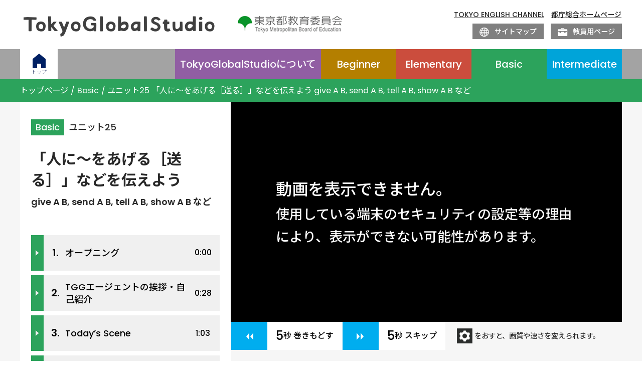

--- FILE ---
content_type: text/html; charset=UTF-8
request_url: https://www.tgs.metro.tokyo.lg.jp/lesson/basic-unit25/
body_size: 7814
content:
<!doctype html>
<html dir="ltr" lang="ja" prefix="og: https://ogp.me/ns#">
<head>
	<meta charset="UTF-8">
	<meta name="viewport" content="width=device-width, initial-scale=1">
	<link rel="profile" href="https://gmpg.org/xfn/11">
	<link rel="icon" href="https://www.tgs.metro.tokyo.lg.jp/wp-content/themes/tokyo_global_studio/images/common/favicon.ico">
  <link rel="apple-touch-icon" sizes="180x180" href="https://www.tgs.metro.tokyo.lg.jp/wp-content/themes/tokyo_global_studio/images/common/apple-touch-icon.png">
	<title>「人に～をあげる［送る］」などを伝えよう give A B, send A B, tell A B, show A B など | TokyoGlobalStudio-トウキョウグローバルスタジオ</title>
	<style>img:is([sizes="auto" i], [sizes^="auto," i]) { contain-intrinsic-size: 3000px 1500px }</style>
	
		<!-- All in One SEO 4.8.3.2 - aioseo.com -->
	<meta name="description" content="表現・フレーズが学べます。" />
	<meta name="robots" content="max-image-preview:large" />
	<link rel="canonical" href="https://www.tgs.metro.tokyo.lg.jp/lesson/basic-unit25/" />
	<meta name="generator" content="All in One SEO (AIOSEO) 4.8.3.2" />
		<meta property="og:locale" content="ja_JP" />
		<meta property="og:site_name" content="小・中・高校生向け英語動画教材-TokyoGlobalStudio-トウキョウグローバルスタジオ" />
		<meta property="og:type" content="article" />
		<meta property="og:title" content="「人に～をあげる［送る］」などを伝えよう give A B, send A B, tell A B, show A B など | TokyoGlobalStudio-トウキョウグローバルスタジオ" />
		<meta property="og:description" content="表現・フレーズが学べます。" />
		<meta property="og:url" content="https://www.tgs.metro.tokyo.lg.jp/lesson/basic-unit25/" />
		<meta property="og:image" content="https://www.tgs.metro.tokyo.lg.jp/wp-content/uploads/2020/10/img_top_slide-3.jpg" />
		<meta property="og:image:secure_url" content="https://www.tgs.metro.tokyo.lg.jp/wp-content/uploads/2020/10/img_top_slide-3.jpg" />
		<meta property="og:image:width" content="1900" />
		<meta property="og:image:height" content="722" />
		<meta property="article:published_time" content="2021-02-27T10:17:41+00:00" />
		<meta property="article:modified_time" content="2021-03-25T05:31:24+00:00" />
		<meta name="twitter:card" content="summary" />
		<meta name="twitter:title" content="「人に～をあげる［送る］」などを伝えよう give A B, send A B, tell A B, show A B など | TokyoGlobalStudio-トウキョウグローバルスタジオ" />
		<meta name="twitter:description" content="表現・フレーズが学べます。" />
		<meta name="twitter:image" content="https://www.tgs.metro.tokyo.lg.jp/wp-content/uploads/2020/10/img_top_slide-3.jpg" />
		<script type="application/ld+json" class="aioseo-schema">
			{"@context":"https:\/\/schema.org","@graph":[{"@type":"BreadcrumbList","@id":"https:\/\/www.tgs.metro.tokyo.lg.jp\/lesson\/basic-unit25\/#breadcrumblist","itemListElement":[{"@type":"ListItem","@id":"https:\/\/www.tgs.metro.tokyo.lg.jp#listItem","position":1,"name":"\u30db\u30fc\u30e0","item":"https:\/\/www.tgs.metro.tokyo.lg.jp","nextItem":{"@type":"ListItem","@id":"https:\/\/www.tgs.metro.tokyo.lg.jp\/level\/basic\/#listItem","name":"Basic"}},{"@type":"ListItem","@id":"https:\/\/www.tgs.metro.tokyo.lg.jp\/level\/basic\/#listItem","position":2,"name":"Basic","item":"https:\/\/www.tgs.metro.tokyo.lg.jp\/level\/basic\/","nextItem":{"@type":"ListItem","@id":"https:\/\/www.tgs.metro.tokyo.lg.jp\/lesson\/basic-unit25\/#listItem","name":"\u300c\u4eba\u306b\uff5e\u3092\u3042\u3052\u308b\uff3b\u9001\u308b\uff3d\u300d\u306a\u3069\u3092\u4f1d\u3048\u3088\u3046\u3000give A B, send A B, tell A B, show A B \u306a\u3069"},"previousItem":{"@type":"ListItem","@id":"https:\/\/www.tgs.metro.tokyo.lg.jp#listItem","name":"\u30db\u30fc\u30e0"}},{"@type":"ListItem","@id":"https:\/\/www.tgs.metro.tokyo.lg.jp\/lesson\/basic-unit25\/#listItem","position":3,"name":"\u300c\u4eba\u306b\uff5e\u3092\u3042\u3052\u308b\uff3b\u9001\u308b\uff3d\u300d\u306a\u3069\u3092\u4f1d\u3048\u3088\u3046\u3000give A B, send A B, tell A B, show A B \u306a\u3069","previousItem":{"@type":"ListItem","@id":"https:\/\/www.tgs.metro.tokyo.lg.jp\/level\/basic\/#listItem","name":"Basic"}}]},{"@type":"Organization","@id":"https:\/\/www.tgs.metro.tokyo.lg.jp\/#organization","name":"TokyoGlobalStudio-\u30c8\u30a6\u30ad\u30e7\u30a6\u30b0\u30ed\u30fc\u30d0\u30eb\u30b9\u30bf\u30b8\u30aa","description":"\u5c0f\u30fb\u4e2d\u30fb\u9ad8\u6821\u751f\u5411\u3051\u82f1\u8a9e\u52d5\u753b\u6559\u6750","url":"https:\/\/www.tgs.metro.tokyo.lg.jp\/","logo":{"@type":"ImageObject","url":"https:\/\/www.tgs.metro.tokyo.lg.jp\/wp-content\/uploads\/2020\/10\/TGS_favicon.png","@id":"https:\/\/www.tgs.metro.tokyo.lg.jp\/lesson\/basic-unit25\/#organizationLogo","width":512,"height":512},"image":{"@id":"https:\/\/www.tgs.metro.tokyo.lg.jp\/lesson\/basic-unit25\/#organizationLogo"}},{"@type":"WebPage","@id":"https:\/\/www.tgs.metro.tokyo.lg.jp\/lesson\/basic-unit25\/#webpage","url":"https:\/\/www.tgs.metro.tokyo.lg.jp\/lesson\/basic-unit25\/","name":"\u300c\u4eba\u306b\uff5e\u3092\u3042\u3052\u308b\uff3b\u9001\u308b\uff3d\u300d\u306a\u3069\u3092\u4f1d\u3048\u3088\u3046 give A B, send A B, tell A B, show A B \u306a\u3069 | TokyoGlobalStudio-\u30c8\u30a6\u30ad\u30e7\u30a6\u30b0\u30ed\u30fc\u30d0\u30eb\u30b9\u30bf\u30b8\u30aa","description":"\u8868\u73fe\u30fb\u30d5\u30ec\u30fc\u30ba\u304c\u5b66\u3079\u307e\u3059\u3002","inLanguage":"ja","isPartOf":{"@id":"https:\/\/www.tgs.metro.tokyo.lg.jp\/#website"},"breadcrumb":{"@id":"https:\/\/www.tgs.metro.tokyo.lg.jp\/lesson\/basic-unit25\/#breadcrumblist"},"image":{"@type":"ImageObject","url":"https:\/\/www.tgs.metro.tokyo.lg.jp\/wp-content\/uploads\/2021\/02\/basic25.jpg","@id":"https:\/\/www.tgs.metro.tokyo.lg.jp\/lesson\/basic-unit25\/#mainImage","width":1920,"height":1080},"primaryImageOfPage":{"@id":"https:\/\/www.tgs.metro.tokyo.lg.jp\/lesson\/basic-unit25\/#mainImage"},"datePublished":"2021-02-27T19:17:41+09:00","dateModified":"2021-03-25T14:31:24+09:00"},{"@type":"WebSite","@id":"https:\/\/www.tgs.metro.tokyo.lg.jp\/#website","url":"https:\/\/www.tgs.metro.tokyo.lg.jp\/","name":"TokyoGlobalStudio-\u30c8\u30a6\u30ad\u30e7\u30a6\u30b0\u30ed\u30fc\u30d0\u30eb\u30b9\u30bf\u30b8\u30aa","description":"\u5c0f\u30fb\u4e2d\u30fb\u9ad8\u6821\u751f\u5411\u3051\u82f1\u8a9e\u52d5\u753b\u6559\u6750","inLanguage":"ja","publisher":{"@id":"https:\/\/www.tgs.metro.tokyo.lg.jp\/#organization"}}]}
		</script>
		<!-- All in One SEO -->

<link rel='stylesheet' id='wp-block-library-css' href='https://www.tgs.metro.tokyo.lg.jp/wp-includes/css/dist/block-library/style.min.css?ver=6.8.1' media='all' />
<style id='classic-theme-styles-inline-css'>
/*! This file is auto-generated */
.wp-block-button__link{color:#fff;background-color:#32373c;border-radius:9999px;box-shadow:none;text-decoration:none;padding:calc(.667em + 2px) calc(1.333em + 2px);font-size:1.125em}.wp-block-file__button{background:#32373c;color:#fff;text-decoration:none}
</style>
<style id='global-styles-inline-css'>
:root{--wp--preset--aspect-ratio--square: 1;--wp--preset--aspect-ratio--4-3: 4/3;--wp--preset--aspect-ratio--3-4: 3/4;--wp--preset--aspect-ratio--3-2: 3/2;--wp--preset--aspect-ratio--2-3: 2/3;--wp--preset--aspect-ratio--16-9: 16/9;--wp--preset--aspect-ratio--9-16: 9/16;--wp--preset--color--black: #000000;--wp--preset--color--cyan-bluish-gray: #abb8c3;--wp--preset--color--white: #ffffff;--wp--preset--color--pale-pink: #f78da7;--wp--preset--color--vivid-red: #cf2e2e;--wp--preset--color--luminous-vivid-orange: #ff6900;--wp--preset--color--luminous-vivid-amber: #fcb900;--wp--preset--color--light-green-cyan: #7bdcb5;--wp--preset--color--vivid-green-cyan: #00d084;--wp--preset--color--pale-cyan-blue: #8ed1fc;--wp--preset--color--vivid-cyan-blue: #0693e3;--wp--preset--color--vivid-purple: #9b51e0;--wp--preset--gradient--vivid-cyan-blue-to-vivid-purple: linear-gradient(135deg,rgba(6,147,227,1) 0%,rgb(155,81,224) 100%);--wp--preset--gradient--light-green-cyan-to-vivid-green-cyan: linear-gradient(135deg,rgb(122,220,180) 0%,rgb(0,208,130) 100%);--wp--preset--gradient--luminous-vivid-amber-to-luminous-vivid-orange: linear-gradient(135deg,rgba(252,185,0,1) 0%,rgba(255,105,0,1) 100%);--wp--preset--gradient--luminous-vivid-orange-to-vivid-red: linear-gradient(135deg,rgba(255,105,0,1) 0%,rgb(207,46,46) 100%);--wp--preset--gradient--very-light-gray-to-cyan-bluish-gray: linear-gradient(135deg,rgb(238,238,238) 0%,rgb(169,184,195) 100%);--wp--preset--gradient--cool-to-warm-spectrum: linear-gradient(135deg,rgb(74,234,220) 0%,rgb(151,120,209) 20%,rgb(207,42,186) 40%,rgb(238,44,130) 60%,rgb(251,105,98) 80%,rgb(254,248,76) 100%);--wp--preset--gradient--blush-light-purple: linear-gradient(135deg,rgb(255,206,236) 0%,rgb(152,150,240) 100%);--wp--preset--gradient--blush-bordeaux: linear-gradient(135deg,rgb(254,205,165) 0%,rgb(254,45,45) 50%,rgb(107,0,62) 100%);--wp--preset--gradient--luminous-dusk: linear-gradient(135deg,rgb(255,203,112) 0%,rgb(199,81,192) 50%,rgb(65,88,208) 100%);--wp--preset--gradient--pale-ocean: linear-gradient(135deg,rgb(255,245,203) 0%,rgb(182,227,212) 50%,rgb(51,167,181) 100%);--wp--preset--gradient--electric-grass: linear-gradient(135deg,rgb(202,248,128) 0%,rgb(113,206,126) 100%);--wp--preset--gradient--midnight: linear-gradient(135deg,rgb(2,3,129) 0%,rgb(40,116,252) 100%);--wp--preset--font-size--small: 13px;--wp--preset--font-size--medium: 20px;--wp--preset--font-size--large: 36px;--wp--preset--font-size--x-large: 42px;--wp--preset--spacing--20: 0.44rem;--wp--preset--spacing--30: 0.67rem;--wp--preset--spacing--40: 1rem;--wp--preset--spacing--50: 1.5rem;--wp--preset--spacing--60: 2.25rem;--wp--preset--spacing--70: 3.38rem;--wp--preset--spacing--80: 5.06rem;--wp--preset--shadow--natural: 6px 6px 9px rgba(0, 0, 0, 0.2);--wp--preset--shadow--deep: 12px 12px 50px rgba(0, 0, 0, 0.4);--wp--preset--shadow--sharp: 6px 6px 0px rgba(0, 0, 0, 0.2);--wp--preset--shadow--outlined: 6px 6px 0px -3px rgba(255, 255, 255, 1), 6px 6px rgba(0, 0, 0, 1);--wp--preset--shadow--crisp: 6px 6px 0px rgba(0, 0, 0, 1);}:where(.is-layout-flex){gap: 0.5em;}:where(.is-layout-grid){gap: 0.5em;}body .is-layout-flex{display: flex;}.is-layout-flex{flex-wrap: wrap;align-items: center;}.is-layout-flex > :is(*, div){margin: 0;}body .is-layout-grid{display: grid;}.is-layout-grid > :is(*, div){margin: 0;}:where(.wp-block-columns.is-layout-flex){gap: 2em;}:where(.wp-block-columns.is-layout-grid){gap: 2em;}:where(.wp-block-post-template.is-layout-flex){gap: 1.25em;}:where(.wp-block-post-template.is-layout-grid){gap: 1.25em;}.has-black-color{color: var(--wp--preset--color--black) !important;}.has-cyan-bluish-gray-color{color: var(--wp--preset--color--cyan-bluish-gray) !important;}.has-white-color{color: var(--wp--preset--color--white) !important;}.has-pale-pink-color{color: var(--wp--preset--color--pale-pink) !important;}.has-vivid-red-color{color: var(--wp--preset--color--vivid-red) !important;}.has-luminous-vivid-orange-color{color: var(--wp--preset--color--luminous-vivid-orange) !important;}.has-luminous-vivid-amber-color{color: var(--wp--preset--color--luminous-vivid-amber) !important;}.has-light-green-cyan-color{color: var(--wp--preset--color--light-green-cyan) !important;}.has-vivid-green-cyan-color{color: var(--wp--preset--color--vivid-green-cyan) !important;}.has-pale-cyan-blue-color{color: var(--wp--preset--color--pale-cyan-blue) !important;}.has-vivid-cyan-blue-color{color: var(--wp--preset--color--vivid-cyan-blue) !important;}.has-vivid-purple-color{color: var(--wp--preset--color--vivid-purple) !important;}.has-black-background-color{background-color: var(--wp--preset--color--black) !important;}.has-cyan-bluish-gray-background-color{background-color: var(--wp--preset--color--cyan-bluish-gray) !important;}.has-white-background-color{background-color: var(--wp--preset--color--white) !important;}.has-pale-pink-background-color{background-color: var(--wp--preset--color--pale-pink) !important;}.has-vivid-red-background-color{background-color: var(--wp--preset--color--vivid-red) !important;}.has-luminous-vivid-orange-background-color{background-color: var(--wp--preset--color--luminous-vivid-orange) !important;}.has-luminous-vivid-amber-background-color{background-color: var(--wp--preset--color--luminous-vivid-amber) !important;}.has-light-green-cyan-background-color{background-color: var(--wp--preset--color--light-green-cyan) !important;}.has-vivid-green-cyan-background-color{background-color: var(--wp--preset--color--vivid-green-cyan) !important;}.has-pale-cyan-blue-background-color{background-color: var(--wp--preset--color--pale-cyan-blue) !important;}.has-vivid-cyan-blue-background-color{background-color: var(--wp--preset--color--vivid-cyan-blue) !important;}.has-vivid-purple-background-color{background-color: var(--wp--preset--color--vivid-purple) !important;}.has-black-border-color{border-color: var(--wp--preset--color--black) !important;}.has-cyan-bluish-gray-border-color{border-color: var(--wp--preset--color--cyan-bluish-gray) !important;}.has-white-border-color{border-color: var(--wp--preset--color--white) !important;}.has-pale-pink-border-color{border-color: var(--wp--preset--color--pale-pink) !important;}.has-vivid-red-border-color{border-color: var(--wp--preset--color--vivid-red) !important;}.has-luminous-vivid-orange-border-color{border-color: var(--wp--preset--color--luminous-vivid-orange) !important;}.has-luminous-vivid-amber-border-color{border-color: var(--wp--preset--color--luminous-vivid-amber) !important;}.has-light-green-cyan-border-color{border-color: var(--wp--preset--color--light-green-cyan) !important;}.has-vivid-green-cyan-border-color{border-color: var(--wp--preset--color--vivid-green-cyan) !important;}.has-pale-cyan-blue-border-color{border-color: var(--wp--preset--color--pale-cyan-blue) !important;}.has-vivid-cyan-blue-border-color{border-color: var(--wp--preset--color--vivid-cyan-blue) !important;}.has-vivid-purple-border-color{border-color: var(--wp--preset--color--vivid-purple) !important;}.has-vivid-cyan-blue-to-vivid-purple-gradient-background{background: var(--wp--preset--gradient--vivid-cyan-blue-to-vivid-purple) !important;}.has-light-green-cyan-to-vivid-green-cyan-gradient-background{background: var(--wp--preset--gradient--light-green-cyan-to-vivid-green-cyan) !important;}.has-luminous-vivid-amber-to-luminous-vivid-orange-gradient-background{background: var(--wp--preset--gradient--luminous-vivid-amber-to-luminous-vivid-orange) !important;}.has-luminous-vivid-orange-to-vivid-red-gradient-background{background: var(--wp--preset--gradient--luminous-vivid-orange-to-vivid-red) !important;}.has-very-light-gray-to-cyan-bluish-gray-gradient-background{background: var(--wp--preset--gradient--very-light-gray-to-cyan-bluish-gray) !important;}.has-cool-to-warm-spectrum-gradient-background{background: var(--wp--preset--gradient--cool-to-warm-spectrum) !important;}.has-blush-light-purple-gradient-background{background: var(--wp--preset--gradient--blush-light-purple) !important;}.has-blush-bordeaux-gradient-background{background: var(--wp--preset--gradient--blush-bordeaux) !important;}.has-luminous-dusk-gradient-background{background: var(--wp--preset--gradient--luminous-dusk) !important;}.has-pale-ocean-gradient-background{background: var(--wp--preset--gradient--pale-ocean) !important;}.has-electric-grass-gradient-background{background: var(--wp--preset--gradient--electric-grass) !important;}.has-midnight-gradient-background{background: var(--wp--preset--gradient--midnight) !important;}.has-small-font-size{font-size: var(--wp--preset--font-size--small) !important;}.has-medium-font-size{font-size: var(--wp--preset--font-size--medium) !important;}.has-large-font-size{font-size: var(--wp--preset--font-size--large) !important;}.has-x-large-font-size{font-size: var(--wp--preset--font-size--x-large) !important;}
:where(.wp-block-post-template.is-layout-flex){gap: 1.25em;}:where(.wp-block-post-template.is-layout-grid){gap: 1.25em;}
:where(.wp-block-columns.is-layout-flex){gap: 2em;}:where(.wp-block-columns.is-layout-grid){gap: 2em;}
:root :where(.wp-block-pullquote){font-size: 1.5em;line-height: 1.6;}
</style>
<link rel='stylesheet' id='wp-pagenavi-css' href='https://www.tgs.metro.tokyo.lg.jp/wp-content/plugins/wp-pagenavi/pagenavi-css.css?ver=2.70' media='all' />
<link rel='stylesheet' id='site-css' href='https://www.tgs.metro.tokyo.lg.jp/wp-content/themes/tokyo_global_studio/style/site.css?ver=6.8.1' media='all' />
<style>.recentcomments a{display:inline !important;padding:0 !important;margin:0 !important;}</style>  <script type="text/javascript" defer="defer" src="https://extend.vimeocdn.com/ga/123870918.js"></script>
    <script>
    window.home_url = "https://www.tgs.metro.tokyo.lg.jp/";
		window.template_url = "https://www.tgs.metro.tokyo.lg.jp/wp-content/themes/tokyo_global_studio";
		window.page_name = "basic-unit25";
		window.ua = "others";
  </script>
	<style>
	:root{
		--colo-pre_beginner:#b47f00;--colo-beginner:#b47f00;--colo-elementary:#cb4d3d;--colo-basic:#2ca35c;--colo-intermediate:#00a4d9;	 }
   [bg_col='pre_beginner']{background-color:#b47f00 !important; color:#fff}[line_col='pre_beginner']{border-color:#b47f00 !important;}[txt_col='pre_beginner']{color:#b47f00 !important;}[txt_col='pre_beginner']:after{background-color:#b47f00 !important;}[bg_col='beginner']{background-color:#b47f00 !important; color:#fff}[line_col='beginner']{border-color:#b47f00 !important;}[txt_col='beginner']{color:#b47f00 !important;}[txt_col='beginner']:after{background-color:#b47f00 !important;}[bg_col='elementary']{background-color:#cb4d3d !important; color:#fff}[line_col='elementary']{border-color:#cb4d3d !important;}[txt_col='elementary']{color:#cb4d3d !important;}[txt_col='elementary']:after{background-color:#cb4d3d !important;}[bg_col='basic']{background-color:#2ca35c !important; color:#fff}[line_col='basic']{border-color:#2ca35c !important;}[txt_col='basic']{color:#2ca35c !important;}[txt_col='basic']:after{background-color:#2ca35c !important;}[bg_col='intermediate']{background-color:#00a4d9 !important; color:#fff}[line_col='intermediate']{border-color:#00a4d9 !important;}[txt_col='intermediate']{color:#00a4d9 !important;}[txt_col='intermediate']:after{background-color:#00a4d9 !important;}	</style>

<!-- 2021-11-16以降のCSS変更・追加分を記載 start-->
	<link rel="stylesheet" href="https://www.tgs.metro.tokyo.lg.jp/wp-content/themes/tokyo_global_studio/style/add.css" media="all">
<!-- 2021-11-16以降のCSS変更・追加分を記載 end -->

</head>
<body class="wp-singular lesson-template-default single single-lesson postid-1122 wp-theme-tokyo_global_studio mac others">
<span class="spinner"></span>
<div id="page" class="site">
	<header id="masthead" class="siteHeader">
		<div class="siteHeader-inner mx124">
			<div class="siteHeader-left">
									<p class="siteHeader-site_title"><a href="https://www.tgs.metro.tokyo.lg.jp/" rel="home"><img src="https://www.tgs.metro.tokyo.lg.jp/wp-content/themes/tokyo_global_studio/images/common/img_logo_tokyoglobalstudio.png" width="395" alt="TokyoGlobalStudio-トウキョウグローバルスタジオ" /></a></p>
										<p class="siteHeader-tmboe"><a href="https://www.kyoiku.metro.tokyo.lg.jp/" target="_blank"><img src="https://www.tgs.metro.tokyo.lg.jp/wp-content/themes/tokyo_global_studio/images/common/logo.png" width="208" alt="東京都教育委員会" /></a></p>
			</div><!-- .site-branding -->
				<div class="siteHeader-right">
				<!-- <p class="siteHeader-link"><a class="txd op" href="https://www.tec.metro.tokyo.lg.jp/" target="_blank">TOKYO ENGLISH CHANNEL</a></p>
					<p class="siteHeader-link"><a class="txd op" href="https://www.metro.tokyo.lg.jp/index.html" target="_blank">都庁総合ホームページ</a></p> -->
					<ul class="siteHeader-linklist">
						<li class="siteHeader-link_li"><a class="txd op" href="https://www.tec.metro.tokyo.lg.jp/" target="_blank">TOKYO ENGLISH CHANNEL</a></li>
						<li class="siteHeader-link_li"><a class="txd op" href="https://www.metro.tokyo.lg.jp/index.html" target="_blank">都庁総合ホームページ</a></li>
					</ul>
					<ul class="siteHeader-linklist">
						<li class="siteHeader-link_li"><a href="https://www.tgs.metro.tokyo.lg.jp/sitemap/"><i class="icon-sphere"></i><span class="txt">サイトマップ</span></a></li>
						<li class="siteHeader-link_li"><a href="https://www.tgs.metro.tokyo.lg.jp/teacher/"><i class="icon-briefcase"></i><span class="txt">教員用ページ</span></a></li>
					</ul>
				</div>
			</div>
						<nav id="site-navigation" class="siteHeader-gnav">
				<div class='siteHeader-gnav_container'><ul id='gnav' class=' gnav menu'><li class='menu-item  top'><a href='https://www.tgs.metro.tokyo.lg.jp/' target='_self' ><span class='txt'>トップ</span></a></li><li class='menu-item  about'><a href='https://www.tgs.metro.tokyo.lg.jp/about/' target='_self' bg_col='about'><span class='txt'>TokyoGlobal<br class="sp48">Studio<br class="sp">について</span></a></li><li class='menu-item  beginner'><a href='https://www.tgs.metro.tokyo.lg.jp/beginner/' target='_self' bg_col='beginner'><span class='txt'>Beginner</span></a></li><li class='menu-item  elementary'><a href='https://www.tgs.metro.tokyo.lg.jp/elementary/' target='_self' bg_col='elementary'><span class='txt'>Elementary</span></a></li><li class='menu-item  basic'><a href='https://www.tgs.metro.tokyo.lg.jp/basic/' target='_self' bg_col='basic'><span class='txt'>Basic</span></a></li><li class='menu-item  intermediate'><a href='https://www.tgs.metro.tokyo.lg.jp/intermediate/' target='_self' bg_col='intermediate'><span class='txt'>Intermediate</span></a></li></ul></div>			</nav><!-- #site-navigation -->
			<div class="breadContainer" bg_col="basic">
<div class="breadContainer-inner mx124">
<ul class="breadContainer-list">
<li class="breadContainer-item">
<a href="https://www.tgs.metro.tokyo.lg.jp/"><span class="txt txd">トップページ</span></a>
</li>
<li class='breadContainer-item'><a href='https://www.tgs.metro.tokyo.lg.jp/basic/'><span class='txt txd'>Basic</span></a></li><li class='breadContainer-item'><span class='txt'>ユニット25 「人に～をあげる［送る］」などを伝えよう give A B, send A B, tell A B, show A B など</span></li></ul>
</div>
</div>

	</header><!-- #masthead -->


	<main id="primary" class="site-main">

		 <style>
 	:root{
 		--term-col : #2ca35c;
 		--term-col50 : <br />
<b>Warning</b>:  Undefined variable $term_col50 in <b>/efs/kusanagi/tgsweb/DocumentRoot/wp-content/themes/tokyo_global_studio/template-parts/term_style.php</b> on line <b>17</b><br />
;
 	}
 </style>
<script>window.vimeo_id='517106942';</script><article id="post-1122" class="post-1122 lesson type-lesson status-publish has-post-thumbnail hentry level-basic tgg-hotel">
	<div class="contentWrap">
		<div class="block_container mx124">
			<div id="blockLeft" class="block block_left">
			<header class="block-entryHeader">
				<div class='tax_container'><span class='term_name' bg_col='basic'>Basic</span><span class='unit_no'>ユニット25</span></div><h1 id='entryTitle' class='block-entryTitle fw7'><span class='tx'>「人に～をあげる［送る］」などを伝えよう</span><span class='sm'>give A B, send A B, tell A B, show A B など</span></h1>			</header><!-- .entry-header -->
			<div class="block-list">
										<button class="btn_c" data-time="0"><span class="num fw7">1.</span><span class="ttl">オープニング</span><span class="time">
							0:00</span></button>
												<button class="btn_c" data-time="28"><span class="num fw7">2.</span><span class="ttl">TGGエージェントの挨拶・自己紹介</span><span class="time">
							0:28</span></button>
												<button class="btn_c" data-time="63"><span class="num fw7">3.</span><span class="ttl">Today’s Scene</span><span class="time">
							1:03</span></button>
												<button class="btn_c" data-time="614"><span class="num fw7">4.</span><span class="ttl">ワークシートに取り組もう</span><span class="time">
							10:14</span></button>
						<div class='btn_ob'><i class='icon-clipboard'></i><a href='https://www.tgs.metro.tokyo.lg.jp/wp-content/uploads/2021/03/basic-unit25worksheet.pdf' target='_blank' >ワークシート</a><span class='txt txd'></span></div>						<button class="btn_c" data-time="640"><span class="num fw7">5.</span><span class="ttl">Speaking Training 1</span><span class="time">
							10:40</span></button>
												<button class="btn_c" data-time="1065"><span class="num fw7">6.</span><span class="ttl">Speaking Training 2</span><span class="time">
							17:45</span></button>
												<button class="btn_c" data-time="1254"><span class="num fw7">7.</span><span class="ttl">エンディング</span><span class="time">
							20:54</span></button>
										<a class="btn_c to_archive" href="https://www.tgs.metro.tokyo.lg.jp/basic/"><span class="txt">目次へもどる</span></a>
			</div>
		</div><!-- left -->
			<div id="blockRight" class="block block_right">
								<div id="vimeo_container"></div>
				<div class="btnContainer">
						<button class="btnContainer-prev btn_v" type="button" name="button"><div class="inner"><span class="txt"><span class="num">5</span><span class="tx">秒 巻きもどす</span></span></div></button>
						<button class="btnContainer-next btn_v" type="button" name="button"><div class="inner"><span class="txt"><span class="num">5</span><span class="tx">秒 スキップ</span></span></div></button>
						<p class="stt">
							<img class="gear" src="https://www.tgs.metro.tokyo.lg.jp/wp-content/themes/tokyo_global_studio/images/lesson/img_setting.jpg" width="30" alt="設定ボタン">
							<span class="txt">をおすと、画質や速さを変えられます。</span>
						</p>
				</div>
								<div id="optionContainer" class="optionContainer pc">
				<h3 class="optionContainer-ttl"><span class="txt">ワークシート</span></h3><ul class="optionContainer-list"><li class='optionContainer-item'><i class='icon-clipboard'></i><a class='txd op' href='https://www.tgs.metro.tokyo.lg.jp/wp-content/uploads/2021/03/basic-unit25worksheet.pdf' target='_blank' >ワークシート</a><span class='txt'>(PDF形式 : 1.2MB)(A4 2枚)</span></li><li class='optionContainer-item'><i class='icon-clipboard'></i><a class='txd op' href='https://www.tgs.metro.tokyo.lg.jp/wp-content/uploads/2021/03/basic-unit25worksheet-answers.pdf' target='_blank' >ワークシート解答と解説</a><span class='txt'>(PDF形式 : 1MB)(A4 1枚)</span></li></ul>				 </div>
				 <div class="pdfContainer pc">
<div class="pdfContainer-inner">
<div class="image"><a href="https://get2.adobe.com/jp/reader/" target="_blank"><img fetchpriority="high" decoding="async" src="https://www.tgs.metro.tokyo.lg.jp/wp-content/uploads/2020/10/contents02-image02.png" alt="Get Adobe Acrobat Reader" width="474" height="117" class="alignnone size-full wp-image-470" /></a>
</div>
<div class="txt_container">
<p>PDFファイルをご覧頂くためには、Adobe Acrobat Reader DCが必要です。<br />
Adobe社のホームページより無料でダウンロードすることが出来ます。<br />
<a class="txd op" href="https://get2.adobe.com/jp/reader/" target="_blank">Adobe Acrobat Reader DCのダウンロードページへ<i class="icon-ext-link"></i></a></p>
</div>
</div>
</div>
			</div><!-- right -->


		<div class="entry-content">

		</div><!-- .entry-content -->
	</div>
	</div>
</article><!-- #post-1122 -->

 <div class="postNavi">
   <div class="postNavi-inner mx124">
            <div class="postNavi-prev postNavi-post_link">
         <div class="postNavi-link_inner post_nav_content">
           <div class="link">
             <a class="op" href="https://www.tgs.metro.tokyo.lg.jp/lesson/basic-unit24/">前へもどる</a>
           </div>
            <div class="np_post">
   <a href="https://www.tgs.metro.tokyo.lg.jp/lesson/basic-unit24/">
   <div class="tax_container">
     <span class="term_name" bg_col="basic">Basic</span>
     <span class="unit_no fw7">ユニット24</span>
   </div>
   <p class="np_post-ttl fw7">
     <span class="en">「～のように見える［聞こえる］」などを伝えよう</span>
     <span class="ja">look, sound, become, get</span>
   </p>
 </a>
 </div>
         </div>
       </div>
              <div class="postNavi-next postNavi-post_link">
        <div class="postNavi-link_inner post_nav_content">
          <div class="link">
            <a class="op" href="https://www.tgs.metro.tokyo.lg.jp/lesson/basic-unit26/">次へ進む</a>
          </div>
           <div class="np_post">
   <a href="https://www.tgs.metro.tokyo.lg.jp/lesson/basic-unit26/">
   <div class="tax_container">
     <span class="term_name" bg_col="basic">Basic</span>
     <span class="unit_no fw7">ユニット26</span>
   </div>
   <p class="np_post-ttl fw7">
     <span class="en">「･･･を～と呼ぶ［名付ける］」などを伝えよう</span>
     <span class="ja">call A B, name A B, make A B など</span>
   </p>
 </a>
 </div>
        </div>
       </div>
       
   </div>
 </div>

 
	</main><!-- #main -->


	<footer id="colophon" class="siteFooter">
		<div class="siteFnav">
			<ul class='siteFnav-links link_menu mx124'><li class='menu-item  siteFnav-link'><a href='https://tokyo-global-gateway.com/' target='_blank'>	<div class='image'><img src='https://www.tgs.metro.tokyo.lg.jp/wp-content/uploads/2020/09/img_tgg.jpg' width='360' alt='TOKYO GLOBAL GATEWAY' /></div></a></li><li class='menu-item  siteFnav-link'><a href='https://global-navi.metro.tokyo.lg.jp/' target='_blank'>	<div class='image'><img src='https://www.tgs.metro.tokyo.lg.jp/wp-content/uploads/2025/04/img_tokyoglobalstudentnavi.jpg' width='360' alt='Tokyo GLOBAL Student Navi' /></div></a></li><li class='menu-item  siteFnav-link'><a href='https://www.tec.metro.tokyo.lg.jp/' target='_blank'>	<div class='image'><img src='https://www.tgs.metro.tokyo.lg.jp/wp-content/uploads/2021/11/img_tokyo_english_channel.jpg' width='360' alt='TOKYO ENGLISH CHANNEL' /></div></a></li></ul>			<ul id='fnav' class='siteFnav-nav_list fnav menu'><li class='menu-item  contact siteFnav-nav_item'><a href='https://www.tgs.metro.tokyo.lg.jp/contact/' target='_self' bg_col='siteFnav-nav_item'><span class='txt'>お問い合わせ</span></a></li><li class='menu-item  policy siteFnav-nav_item'><a href='https://www.tgs.metro.tokyo.lg.jp/sitepolicy/' target='_self' bg_col='siteFnav-nav_item'><span class='txt'>サイトポリシー</span></a></li><li class='menu-item  howto siteFnav-nav_item'><a href='https://www.tgs.metro.tokyo.lg.jp/howto/' target='_self' bg_col='siteFnav-nav_item'><span class='txt'>このサイトの使い方</span></a></li></ul>		</div>
		<div class="siteInfo">
			<div class="siteInfo-inner">
				<h3 class="siteInfo-ttl fw9">東京都教育庁グローバル人材育成部国際交流教育課</h3>
				<p class="siteInfo-txt">〒163-8001 東京都新宿区⻄新宿二丁目8番1号</p>
			</div>
			<small class="siteInfo-copy">Copyright (C) TOKYO METROPOLITAN <br class="sp">BOARD OF EDUCATION All rights reserved.</small>
		</div><!-- .site-info -->
	</footer><!-- #colophon -->
</div><!-- #page -->

<script type="speculationrules">
{"prefetch":[{"source":"document","where":{"and":[{"href_matches":"\/*"},{"not":{"href_matches":["\/wp-*.php","\/wp-admin\/*","\/wp-content\/uploads\/*","\/wp-content\/*","\/wp-content\/plugins\/*","\/wp-content\/themes\/tokyo_global_studio\/*","\/*\\?(.+)"]}},{"not":{"selector_matches":"a[rel~=\"nofollow\"]"}},{"not":{"selector_matches":".no-prefetch, .no-prefetch a"}}]},"eagerness":"conservative"}]}
</script>
<script src="https://www.tgs.metro.tokyo.lg.jp/wp-content/themes/tokyo_global_studio/js/site.js" id="site-js"></script>
</body>
</html>


--- FILE ---
content_type: text/css
request_url: https://www.tgs.metro.tokyo.lg.jp/wp-content/themes/tokyo_global_studio/style/site.css?ver=6.8.1
body_size: 19504
content:
@charset "UTF-8";
@import url("https://fonts.googleapis.com/css?family=Noto+Sans+JP:100,300,400,500,700,900");
@import url("https://fonts.googleapis.com/css2?family=Poppins:wght@400;500;600&display=swap");
/* line 5, ../../../../../../../../.rbenv/versions/2.7.0/lib/ruby/gems/2.7.0/gems/compass-core-1.0.3/stylesheets/compass/reset/_utilities.scss */
html, body, div, span, applet, object, iframe,
h1, h2, h3, h4, h5, h6, p, blockquote, pre,
a, abbr, acronym, address, big, cite, code,
del, dfn, em, img, ins, kbd, q, s, samp,
small, strike, strong, sub, sup, tt, var,
b, u, i, center,
dl, dt, dd, ol, ul, li,
fieldset, form, label, legend,
table, caption, tbody, tfoot, thead, tr, th, td,
article, aside, canvas, details, embed,
figure, figcaption, footer, header, hgroup,
menu, nav, output, ruby, section, summary,
time, mark, audio, video {
  margin: 0;
  padding: 0;
  border: 0;
  font: inherit;
  font-size: 100%;
  vertical-align: baseline;
}

/* line 22, ../../../../../../../../.rbenv/versions/2.7.0/lib/ruby/gems/2.7.0/gems/compass-core-1.0.3/stylesheets/compass/reset/_utilities.scss */
html {
  line-height: 1;
}

/* line 24, ../../../../../../../../.rbenv/versions/2.7.0/lib/ruby/gems/2.7.0/gems/compass-core-1.0.3/stylesheets/compass/reset/_utilities.scss */
ol, ul {
  list-style: none;
}

/* line 26, ../../../../../../../../.rbenv/versions/2.7.0/lib/ruby/gems/2.7.0/gems/compass-core-1.0.3/stylesheets/compass/reset/_utilities.scss */
table {
  border-collapse: collapse;
  border-spacing: 0;
}

/* line 28, ../../../../../../../../.rbenv/versions/2.7.0/lib/ruby/gems/2.7.0/gems/compass-core-1.0.3/stylesheets/compass/reset/_utilities.scss */
caption, th, td {
  text-align: left;
  font-weight: normal;
  vertical-align: middle;
}

/* line 30, ../../../../../../../../.rbenv/versions/2.7.0/lib/ruby/gems/2.7.0/gems/compass-core-1.0.3/stylesheets/compass/reset/_utilities.scss */
q, blockquote {
  quotes: none;
}
/* line 103, ../../../../../../../../.rbenv/versions/2.7.0/lib/ruby/gems/2.7.0/gems/compass-core-1.0.3/stylesheets/compass/reset/_utilities.scss */
q:before, q:after, blockquote:before, blockquote:after {
  content: "";
  content: none;
}

/* line 32, ../../../../../../../../.rbenv/versions/2.7.0/lib/ruby/gems/2.7.0/gems/compass-core-1.0.3/stylesheets/compass/reset/_utilities.scss */
a img {
  border: none;
}

/* line 116, ../../../../../../../../.rbenv/versions/2.7.0/lib/ruby/gems/2.7.0/gems/compass-core-1.0.3/stylesheets/compass/reset/_utilities.scss */
article, aside, details, figcaption, figure, footer, header, hgroup, main, menu, nav, section, summary {
  display: block;
}

@font-face {
  font-family: 'icomoon';
  src: url("fonts/icomoon.eot?oftlfr");
  src: url("fonts/icomoon.eot?oftlfr#iefix") format("embedded-opentype"), url("fonts/icomoon.ttf?oftlfr") format("truetype"), url("fonts/icomoon.woff?oftlfr") format("woff"), url("fonts/icomoon.svg?oftlfr#icomoon") format("svg");
  font-weight: normal;
  font-style: normal;
  font-display: block;
}
/* line 43, ../scss/_init.scss */
[class^="icon-"], [class*=" icon-"] {
  /* use !important to prevent issues with browser extensions that change fonts */
  font-family: 'icomoon' !important;
  speak: never;
  font-style: normal;
  font-weight: normal;
  font-variant: normal;
  text-transform: none;
  line-height: 1;
  /* Better Font Rendering =========== */
  -webkit-font-smoothing: antialiased;
  -moz-osx-font-smoothing: grayscale;
}

/* line 58, ../scss/_init.scss */
.icon-angle-right:before {
  content: "\e901";
}

/* line 61, ../scss/_init.scss */
.icon-angle-left:before {
  content: "\e902";
}

/* line 64, ../scss/_init.scss */
.icon-ext-link:before {
  content: "\e900";
}

/* line 67, ../scss/_init.scss */
.icon-book2:before {
  content: "\e931";
}

/* line 70, ../scss/_init.scss */
.icon-file-text2:before {
  content: "\e938";
}

/* line 73, ../scss/_init.scss */
.icon-search:before {
  content: "\e986";
}

/* line 76, ../scss/_init.scss */
.icon-briefcase:before {
  content: "\e9ae";
}

/* line 79, ../scss/_init.scss */
.icon-clipboard:before {
  content: "\e9b8";
}

/* line 82, ../scss/_init.scss */
.icon-sphere:before {
  content: "\e9c9";
}

/* line 85, ../scss/_init.scss */
.icon-play2:before {
  content: "\ea15";
}

/* line 88, ../scss/_init.scss */
.icon-pause:before {
  content: "\ea16";
}

/* line 91, ../scss/_init.scss */
.icon-volume:before {
  content: "\ea27";
}

@keyframes show {
  from {
    opacity: 0;
  }
  to {
    opacity: 1;
  }
}
/* line 158, ../scss/_init.scss */
[data-def="op"] {
  opacity: 0;
  -moz-transition: opacity 0.5s 0.2s;
  -o-transition: opacity 0.5s 0.2s;
  -webkit-transition: opacity 0.5s;
  -webkit-transition-delay: 0.2s;
  transition: opacity 0.5s 0.2s;
}
/* line 140, ../scss/_init.scss */
[data-def="op"].animIn {
  opacity: 1;
}

/* line 161, ../scss/_init.scss */
[data-def="op_d5"] {
  opacity: 0;
  -moz-transition: opacity 0.5s 0.5s;
  -o-transition: opacity 0.5s 0.5s;
  -webkit-transition: opacity 0.5s;
  -webkit-transition-delay: 0.5s;
  transition: opacity 0.5s 0.5s;
}
/* line 140, ../scss/_init.scss */
[data-def="op_d5"].animIn {
  opacity: 1;
}

/* line 164, ../scss/_init.scss */
[data-def="op_d10"] {
  opacity: 0;
  -moz-transition: opacity 0.5s 1s;
  -o-transition: opacity 0.5s 1s;
  -webkit-transition: opacity 0.5s;
  -webkit-transition-delay: 1s;
  transition: opacity 0.5s 1s;
}
/* line 140, ../scss/_init.scss */
[data-def="op_d10"].animIn {
  opacity: 1;
}

/* line 167, ../scss/_init.scss */
[data-def="op_d15"] {
  opacity: 0;
  -moz-transition: opacity 0.5s 1.5s;
  -o-transition: opacity 0.5s 1.5s;
  -webkit-transition: opacity 0.5s;
  -webkit-transition-delay: 1.5s;
  transition: opacity 0.5s 1.5s;
}
/* line 140, ../scss/_init.scss */
[data-def="op_d15"].animIn {
  opacity: 1;
}

/* line 170, ../scss/_init.scss */
[data-def="fadeup50"] {
  opacity: 0;
  -moz-transform: translateY(50px);
  -ms-transform: translateY(50px);
  -webkit-transform: translateY(50px);
  transform: translateY(50px);
  -moz-transition: -moz-transform 1s ease 0s, opacity 1s ease 0s;
  -o-transition: -o-transform 1s ease 0s, opacity 1s ease 0s;
  -webkit-transition: -webkit-transform 1s ease, opacity 1s ease;
  -webkit-transition-delay: 0s, 0s;
  transition: transform 1s ease 0s, opacity 1s ease 0s;
}
/* line 119, ../scss/_init.scss */
[data-def="fadeup50"].animIn {
  opacity: 1;
  -moz-transform: translateY(0);
  -ms-transform: translateY(0);
  -webkit-transform: translateY(0);
  transform: translateY(0);
}

/* line 173, ../scss/_init.scss */
[data-def="fadeup30"] {
  opacity: 0;
  -moz-transform: translateY(30px);
  -ms-transform: translateY(30px);
  -webkit-transform: translateY(30px);
  transform: translateY(30px);
  -moz-transition: -moz-transform 1s ease 0s, opacity 1s ease 0s;
  -o-transition: -o-transform 1s ease 0s, opacity 1s ease 0s;
  -webkit-transition: -webkit-transform 1s ease, opacity 1s ease;
  -webkit-transition-delay: 0s, 0s;
  transition: transform 1s ease 0s, opacity 1s ease 0s;
}
/* line 119, ../scss/_init.scss */
[data-def="fadeup30"].animIn {
  opacity: 1;
  -moz-transform: translateY(0);
  -ms-transform: translateY(0);
  -webkit-transform: translateY(0);
  transform: translateY(0);
}

/* line 176, ../scss/_init.scss */
[data-def="fadeup20"] {
  opacity: 0;
  -moz-transform: translateY(20px);
  -ms-transform: translateY(20px);
  -webkit-transform: translateY(20px);
  transform: translateY(20px);
  -moz-transition: -moz-transform 1s ease 0s, opacity 1s ease 0s;
  -o-transition: -o-transform 1s ease 0s, opacity 1s ease 0s;
  -webkit-transition: -webkit-transform 1s ease, opacity 1s ease;
  -webkit-transition-delay: 0s, 0s;
  transition: transform 1s ease 0s, opacity 1s ease 0s;
}
/* line 119, ../scss/_init.scss */
[data-def="fadeup20"].animIn {
  opacity: 1;
  -moz-transform: translateY(0);
  -ms-transform: translateY(0);
  -webkit-transform: translateY(0);
  transform: translateY(0);
}

/* line 179, ../scss/_init.scss */
[data-def="fadeup30_t7_d3"] {
  opacity: 0;
  -moz-transform: translateY(30px);
  -ms-transform: translateY(30px);
  -webkit-transform: translateY(30px);
  transform: translateY(30px);
  -moz-transition: -moz-transform 1s ease 0.3s, opacity 1s ease 0.3s;
  -o-transition: -o-transform 1s ease 0.3s, opacity 1s ease 0.3s;
  -webkit-transition: -webkit-transform 1s ease, opacity 1s ease;
  -webkit-transition-delay: 0.3s, 0.3s;
  transition: transform 1s ease 0.3s, opacity 1s ease 0.3s;
}
/* line 119, ../scss/_init.scss */
[data-def="fadeup30_t7_d3"].animIn {
  opacity: 1;
  -moz-transform: translateY(0);
  -ms-transform: translateY(0);
  -webkit-transform: translateY(0);
  transform: translateY(0);
}

/* line 182, ../scss/_init.scss */
[data-def="fadeup30_t7_d5"] {
  opacity: 0;
  -moz-transform: translateY(30px);
  -ms-transform: translateY(30px);
  -webkit-transform: translateY(30px);
  transform: translateY(30px);
  -moz-transition: -moz-transform 1s ease 0.5s, opacity 1s ease 0.5s;
  -o-transition: -o-transform 1s ease 0.5s, opacity 1s ease 0.5s;
  -webkit-transition: -webkit-transform 1s ease, opacity 1s ease;
  -webkit-transition-delay: 0.5s, 0.5s;
  transition: transform 1s ease 0.5s, opacity 1s ease 0.5s;
}
/* line 119, ../scss/_init.scss */
[data-def="fadeup30_t7_d5"].animIn {
  opacity: 1;
  -moz-transform: translateY(0);
  -ms-transform: translateY(0);
  -webkit-transform: translateY(0);
  transform: translateY(0);
}

/* line 185, ../scss/_init.scss */
[data-def="fadeup30_t7_d7"] {
  opacity: 0;
  -moz-transform: translateY(30px);
  -ms-transform: translateY(30px);
  -webkit-transform: translateY(30px);
  transform: translateY(30px);
  -moz-transition: -moz-transform 1s ease 0.7s, opacity 1s ease 0.7s;
  -o-transition: -o-transform 1s ease 0.7s, opacity 1s ease 0.7s;
  -webkit-transition: -webkit-transform 1s ease, opacity 1s ease;
  -webkit-transition-delay: 0.7s, 0.7s;
  transition: transform 1s ease 0.7s, opacity 1s ease 0.7s;
}
/* line 119, ../scss/_init.scss */
[data-def="fadeup30_t7_d7"].animIn {
  opacity: 1;
  -moz-transform: translateY(0);
  -ms-transform: translateY(0);
  -webkit-transform: translateY(0);
  transform: translateY(0);
}

/* line 188, ../scss/_init.scss */
[data-def="fadeup50_t7_d3"] {
  opacity: 0;
  -moz-transform: translateY(50px);
  -ms-transform: translateY(50px);
  -webkit-transform: translateY(50px);
  transform: translateY(50px);
  -moz-transition: -moz-transform 1s ease 0.3s, opacity 1s ease 0.3s;
  -o-transition: -o-transform 1s ease 0.3s, opacity 1s ease 0.3s;
  -webkit-transition: -webkit-transform 1s ease, opacity 1s ease;
  -webkit-transition-delay: 0.3s, 0.3s;
  transition: transform 1s ease 0.3s, opacity 1s ease 0.3s;
}
/* line 119, ../scss/_init.scss */
[data-def="fadeup50_t7_d3"].animIn {
  opacity: 1;
  -moz-transform: translateY(0);
  -ms-transform: translateY(0);
  -webkit-transform: translateY(0);
  transform: translateY(0);
}

/* line 191, ../scss/_init.scss */
[data-def="fadeup50_t7_d5"] {
  opacity: 0;
  -moz-transform: translateY(50px);
  -ms-transform: translateY(50px);
  -webkit-transform: translateY(50px);
  transform: translateY(50px);
  -moz-transition: -moz-transform 1s ease 0.5s, opacity 1s ease 0.5s;
  -o-transition: -o-transform 1s ease 0.5s, opacity 1s ease 0.5s;
  -webkit-transition: -webkit-transform 1s ease, opacity 1s ease;
  -webkit-transition-delay: 0.5s, 0.5s;
  transition: transform 1s ease 0.5s, opacity 1s ease 0.5s;
}
/* line 119, ../scss/_init.scss */
[data-def="fadeup50_t7_d5"].animIn {
  opacity: 1;
  -moz-transform: translateY(0);
  -ms-transform: translateY(0);
  -webkit-transform: translateY(0);
  transform: translateY(0);
}

/* line 194, ../scss/_init.scss */
[data-def="fadeup50_t7_d7"] {
  opacity: 0;
  -moz-transform: translateY(50px);
  -ms-transform: translateY(50px);
  -webkit-transform: translateY(50px);
  transform: translateY(50px);
  -moz-transition: -moz-transform 1s ease 0.7s, opacity 1s ease 0.7s;
  -o-transition: -o-transform 1s ease 0.7s, opacity 1s ease 0.7s;
  -webkit-transition: -webkit-transform 1s ease, opacity 1s ease;
  -webkit-transition-delay: 0.7s, 0.7s;
  transition: transform 1s ease 0.7s, opacity 1s ease 0.7s;
}
/* line 119, ../scss/_init.scss */
[data-def="fadeup50_t7_d7"].animIn {
  opacity: 1;
  -moz-transform: translateY(0);
  -ms-transform: translateY(0);
  -webkit-transform: translateY(0);
  transform: translateY(0);
}

/* line 198, ../scss/_init.scss */
[data-def="fx50_t5_d2"] {
  opacity: 0;
  -moz-transform: translateX(50px);
  -ms-transform: translateX(50px);
  -webkit-transform: translateX(50px);
  transform: translateX(50px);
  -moz-transition: -moz-transform 0.5s 0.2s, opacity 0.5s 0.2s;
  -o-transition: -o-transform 0.5s 0.2s, opacity 0.5s 0.2s;
  -webkit-transition: -webkit-transform 0.5s, opacity 0.5s;
  -webkit-transition-delay: 0.2s, 0.2s;
  transition: transform 0.5s 0.2s, opacity 0.5s 0.2s;
}
/* line 131, ../scss/_init.scss */
[data-def="fx50_t5_d2"].animIn {
  opacity: 1;
  -moz-transform: translateX(0);
  -ms-transform: translateX(0);
  -webkit-transform: translateX(0);
  transform: translateX(0);
}

/* line 201, ../scss/_init.scss */
[data-def="fx-50_t5_d2"] {
  opacity: 0;
  -moz-transform: translateX(-50px);
  -ms-transform: translateX(-50px);
  -webkit-transform: translateX(-50px);
  transform: translateX(-50px);
  -moz-transition: -moz-transform 0.5s 0.2s, opacity 0.5s 0.2s;
  -o-transition: -o-transform 0.5s 0.2s, opacity 0.5s 0.2s;
  -webkit-transition: -webkit-transform 0.5s, opacity 0.5s;
  -webkit-transition-delay: 0.2s, 0.2s;
  transition: transform 0.5s 0.2s, opacity 0.5s 0.2s;
}
/* line 131, ../scss/_init.scss */
[data-def="fx-50_t5_d2"].animIn {
  opacity: 1;
  -moz-transform: translateX(0);
  -ms-transform: translateX(0);
  -webkit-transform: translateX(0);
  transform: translateX(0);
}

/* line 204, ../scss/_init.scss */
[data-def="fx50_t7_d2"] {
  opacity: 0;
  -moz-transform: translateX(50px);
  -ms-transform: translateX(50px);
  -webkit-transform: translateX(50px);
  transform: translateX(50px);
  -moz-transition: -moz-transform 0.7s 0.2s, opacity 0.7s 0.2s;
  -o-transition: -o-transform 0.7s 0.2s, opacity 0.7s 0.2s;
  -webkit-transition: -webkit-transform 0.7s, opacity 0.7s;
  -webkit-transition-delay: 0.2s, 0.2s;
  transition: transform 0.7s 0.2s, opacity 0.7s 0.2s;
}
/* line 131, ../scss/_init.scss */
[data-def="fx50_t7_d2"].animIn {
  opacity: 1;
  -moz-transform: translateX(0);
  -ms-transform: translateX(0);
  -webkit-transform: translateX(0);
  transform: translateX(0);
}

/* line 207, ../scss/_init.scss */
[data-def="fx-50_t7_d2"] {
  opacity: 0;
  -moz-transform: translateX(-50px);
  -ms-transform: translateX(-50px);
  -webkit-transform: translateX(-50px);
  transform: translateX(-50px);
  -moz-transition: -moz-transform 0.7s 0.2s, opacity 0.7s 0.2s;
  -o-transition: -o-transform 0.7s 0.2s, opacity 0.7s 0.2s;
  -webkit-transition: -webkit-transform 0.7s, opacity 0.7s;
  -webkit-transition-delay: 0.2s, 0.2s;
  transition: transform 0.7s 0.2s, opacity 0.7s 0.2s;
}
/* line 131, ../scss/_init.scss */
[data-def="fx-50_t7_d2"].animIn {
  opacity: 1;
  -moz-transform: translateX(0);
  -ms-transform: translateX(0);
  -webkit-transform: translateX(0);
  transform: translateX(0);
}

/* line 213, ../scss/_init.scss */
.spinner {
  margin: -2.5em 0 0 -2.5em;
  font-size: 10px;
  position: fixed;
  z-index: 2000;
  top: 50%;
  left: 50%;
  text-indent: -9999em;
  border-top: 1.1em solid rgba(0, 0, 0, 0.4);
  border-right: 1.1em solid rgba(0, 0, 0, 0.4);
  border-bottom: 1.1em solid rgba(0, 0, 0, 0.4);
  border-left: 1.1em solid #000;
  -webkit-transform: translateZ(0);
  -ms-transform: translateZ(0);
  transform: translateZ(0);
  -webkit-animation: load8 1.1s infinite linear;
  animation: load8 1.1s infinite linear;
}

/* line 235, ../scss/_init.scss */
.spinner,
.spinner:after {
  border-radius: 50%;
  width: 7em;
  height: 7em;
}

@-webkit-keyframes load8 {
  0% {
    -webkit-transform: rotate(0deg);
    transform: rotate(0deg);
  }
  100% {
    -webkit-transform: rotate(360deg);
    transform: rotate(360deg);
  }
}
@keyframes load8 {
  0% {
    -webkit-transform: rotate(0deg);
    transform: rotate(0deg);
  }
  100% {
    -webkit-transform: rotate(360deg);
    transform: rotate(360deg);
  }
}
@-webkit-keyframes fadeIn {
  from {
    opacity: 0;
  }
  to {
    opacity: 1;
  }
}
@keyframes fadeIn {
  from {
    opacity: 0;
  }
  to {
    opacity: 1;
  }
}
/* line 286, ../scss/_init.scss */
*, *:before, *:after {
  -moz-box-sizing: border-box;
  -webkit-box-sizing: border-box;
  box-sizing: border-box;
}

/* line 290, ../scss/_init.scss */
a {
  text-decoration: none;
  color: inherit;
}
/* line 293, ../scss/_init.scss */
a:visited {
  color: inherit;
}
/* line 298, ../scss/_init.scss */
a:hover img {
  opacity: .8;
}
/* line 302, ../scss/_init.scss */
a .image {
  background: #fff;
}

/* line 309, ../scss/_init.scss */
button {
  cursor: pointer;
}

/* line 316, ../scss/_init.scss */
img {
  max-width: 100%;
  height: auto;
  vertical-align: top;
}

/* line 324, ../scss/_init.scss */
input[type="submit"],
input[type="button"] {
  border-radius: 0;
  -webkit-box-sizing: content-box;
  -webkit-appearance: button;
  appearance: button;
  border: none;
  box-sizing: border-box;
  cursor: pointer;
}

/* line 334, ../scss/_init.scss */
input[type="submit"]::-webkit-search-decoration,
input[type="button"]::-webkit-search-decoration {
  display: none;
}

/* line 338, ../scss/_init.scss */
input[type="submit"]::focus,
input[type="button"]::focus {
  outline-offset: -2px;
}

/* A Modern CSS Reset */
/* line 343, ../scss/_init.scss */
input, button, textarea, select {
  font: inherit;
}

@media (prefers-reduced-motion: reduce) {
  /* line 345, ../scss/_init.scss */
  * {
    animation-duration: .01ms !important;
    animation-iteration-count: 1 !important;
    transition-duration: .01ms !important;
    scroll-behavior: auto !important;
  }
}
/* line 347, ../scss/_init.scss */
select {
  -webkit-appearance: none;
  -moz-appearance: none;
  appearance: none;
  border: none;
  background: transparent;
}

/* line 356, ../scss/_init.scss */
button,
input[type="submit"] {
  -webkit-appearance: none;
  -moz-appearance: none;
  appearance: none;
  padding: 0;
  border: none;
  background: transparent;
}

/* line 370, ../scss/_init.scss */
input[type="radio"]:checked + label {
  background: #ff0000;
}

/* line 379, ../scss/_init.scss */
.cl:after {
  content: "";
  display: block;
  clear: both;
}

/* line 386, ../scss/_init.scss */
.def {
  font-size: 1.4rem;
}

/* line 389, ../scss/_init.scss */
.mb-5 {
  margin-bottom: .5em;
}

/* line 392, ../scss/_init.scss */
.mb1 {
  margin-bottom: 1em;
}

/* line 395, ../scss/_init.scss */
.mb2 {
  margin-bottom: 2em;
}

/* line 398, ../scss/_init.scss */
.mb3 {
  margin-bottom: 3em;
}

/* line 401, ../scss/_init.scss */
.pd1 {
  padding: 1em;
}

/* line 404, ../scss/_init.scss */
.pd2 {
  padding: 2em;
}

/* line 407, ../scss/_init.scss */
.center {
  text-align: center;
}

/* line 410, ../scss/_init.scss */
.futo {
  font-weight: bold;
}
/* line 412, ../scss/_init.scss */
.mac .futo {
  font-weight: 600;
}

/* line 416, ../scss/_init.scss */
.txd {
  text-decoration: underline;
}

/* line 419, ../scss/_init.scss */
.sm {
  font-size: .8em;
}

/* line 422, ../scss/_init.scss */
.fx {
  display: -webkit-flex !important;
  display: flex !important;
}

/* line 426, ../scss/_init.scss */
.tb {
  display: table !important;
  width: 100%;
}

/* line 431, ../scss/_init.scss */
.left {
  float: left;
}

/* line 432, ../scss/_init.scss */
.right {
  float: right;
}

/* line 434, ../scss/_init.scss */
.txt_left {
  text-align: left !important;
}

/* line 438, ../scss/_init.scss */
.txt_center {
  text-align: center !important;
}

/* line 442, ../scss/_init.scss */
.txt_right {
  text-align: right !important;
}

/* line 448, ../scss/_init.scss */
.no_fl.section .sec_inner {
  display: block;
}

/* line 454, ../scss/_init.scss */
.fw9 {
  font-weight: 900;
}

/* line 457, ../scss/_init.scss */
.fw7 {
  font-weight: 700;
}

/* line 460, ../scss/_init.scss */
.fw6 {
  font-weight: 600;
}

/* line 463, ../scss/_init.scss */
.fw5 {
  font-weight: 500;
}

/* line 466, ../scss/_init.scss */
.fwn {
  font-weight: normal;
}

/* line 470, ../scss/_init.scss */
.col_w {
  color: #fff !important;
}

/* line 473, ../scss/_init.scss */
.col_bg_w {
  background: #fff;
}

/* line 477, ../scss/_init.scss */
.btn, .page.contact .back, .page.contactform .back {
  background-color: #fff;
  display: inline-block;
  padding: .5em 1.2em;
  color: #000;
  border: 2px solid #d1d1d1;
}

/* line 485, ../scss/_init.scss */
.arrow {
  display: inline-block;
  background: #fff;
  width: 1.4em;
  height: 1.4em;
  display: inline-flex;
  margin-right: .7em;
  -webkit-align-items: center;
  align-items: center;
  -webkit-justify-content: center;
  justify-content: center;
}
/* line 494, ../scss/_init.scss */
.arrow:before {
  content: "";
  display: inline-block;
  border-top: 0.56rem solid transparent;
  border-bottom: 0.56rem solid transparent;
  border-right: 0 solid transparent;
  border-left: 0.7rem solid #eee;
}

/* line 508, ../scss/_init.scss */
.line:after {
  content: "";
  display: block;
  width: 130px;
  height: 1px;
  background: #fff;
  margin: .8em auto;
}

/* line 524, ../scss/_init.scss */
.mx67 {
  width: 100%;
  max-width: 670px;
  margin: 0 auto;
}

/* line 529, ../scss/_init.scss */
.mx80 {
  width: 100%;
  max-width: 800px;
  margin: 0 auto;
}

/* line 534, ../scss/_init.scss */
.mx94 {
  width: 100%;
  max-width: 940px;
  margin: 0 auto;
  padding: 0 2rem;
}

/* line 540, ../scss/_init.scss */
.mx100 {
  width: 100%;
  max-width: 1000px;
  margin: 0 auto;
}

/* line 545, ../scss/_init.scss */
.mx108 {
  width: 100%;
  max-width: 1080px;
  margin: 0 auto;
  padding: 0 4rem;
}

/* line 551, ../scss/_init.scss */
.mx124 {
  width: 100%;
  max-width: 1240px;
  margin: 0 auto;
  padding: 0 2rem;
}

/* line 557, ../scss/_init.scss */
.mx136 {
  width: 100%;
  max-width: 1360px;
  margin: 0 auto;
  padding: 0 4rem;
}

/* line 563, ../scss/_init.scss */
.mx128 {
  width: 100%;
  max-width: 1280px;
  margin: 0 auto;
}

/* line 569, ../scss/_init.scss */
.mx144 {
  width: 100%;
  max-width: 1440px;
  margin: 0 auto;
}

/* line 576, ../scss/_init.scss */
.nw {
  white-space: nowrap;
  display: inline-block;
}

/* line 584, ../scss/_init.scss */
.no_fl.section .sec_inner {
  display: block;
}

/* line 591, ../scss/_init.scss */
.red {
  color: red;
}

/* line 594, ../scss/_init.scss */
.ds {
  -moz-box-shadow: 0px 0px 10px rgba(51, 51, 51, 0.17);
  -webkit-box-shadow: 0px 0px 10px rgba(51, 51, 51, 0.17);
  box-shadow: 0px 0px 10px rgba(51, 51, 51, 0.17);
}

/* line 598, ../scss/_init.scss */
.fx_cn {
  display: -webkit-flex;
  display: flex;
  -webkit-align-items: center;
  align-items: center;
}

/* line 602, ../scss/_init.scss */
.fx_pd {
  padding: 3em 0;
  display: -webkit-flex;
  display: flex;
  -webkit-align-items: center;
  align-items: center;
}

/* line 611, ../scss/_init.scss */
.bgc_anm {
  position: relative;
}
/* line 613, ../scss/_init.scss */
.bgc_anm:before {
  content: "";
  position: absolute;
  top: 0;
  left: 0;
  width: 100%;
  height: 100%;
  z-index: -1;
  opacity: 0;
  -moz-transform: scaleX(0);
  -ms-transform: scaleX(0);
  -webkit-transform: scaleX(0);
  transform: scaleX(0);
  -moz-transform-origin: left top;
  -ms-transform-origin: left top;
  -webkit-transform-origin: left top;
  transform-origin: left top;
  -moz-transition: -moz-transform 0.5s cubic-bezier(0.42, 0, 0.22, 1), opacity 0.5s;
  -o-transition: -o-transform 0.5s cubic-bezier(0.42, 0, 0.22, 1), opacity 0.5s;
  -webkit-transition: -webkit-transform 0.5s cubic-bezier(0.42, 0, 0.22, 1), opacity 0.5s;
  transition: transform 0.5s cubic-bezier(0.42, 0, 0.22, 1), opacity 0.5s;
}
/* line 627, ../scss/_init.scss */
.bgc_anm.animIn:before {
  opacity: 1;
  -moz-transform: scaleX(1);
  -ms-transform: scaleX(1);
  -webkit-transform: scaleX(1);
  transform: scaleX(1);
}

@media screen and (max-width: 640px) {
  /* line 646, ../scss/_init.scss */
  .mx124,
  .mx94 {
    padding: 0 1rem;
  }
}
/* line 7, ../scss/_common.scss */
html {
  font-size: 62.5%;
  font-family: "Poppins", "Noto Sans JP", sans-serif;
  line-height: 1.4;
  font-weight: 500;
  color: #282828;
}

/* line 15, ../scss/_common.scss */
body {
  position: relative;
  overflow-x: hidden;
  font-size: 1.8em;
}
/* line 20, ../scss/_common.scss */
body.mobile {
  -webkit-text-size-adjust: 100%;
}

/* line 25, ../scss/_common.scss */
#page {
  min-height: 100vh;
  display: -webkit-flex;
  display: flex;
  -webkit-flex-direction: column;
  flex-direction: column;
  opacity: 0;
  -moz-transition: opacity 1s;
  -o-transition: opacity 1s;
  -webkit-transition: opacity 1s;
  transition: opacity 1s;
}
/* line 35, ../scss/_common.scss */
#page.on {
  opacity: 1;
}

/* line 40, ../scss/_common.scss */
.site-main {
  -webkit-flex: 1 0 0;
  flex: 1 0 0;
}

/* line 44, ../scss/_common.scss */
_:-ms-lang(x)::-ms-backdrop, .site-main {
  -webkit-flex: none;
  flex: none;
}

/* line 50, ../scss/_common.scss */
.breadContainer {
  background-color: #000;
  color: #fff;
  padding: .65em 0;
}
/* line 54, ../scss/_common.scss */
.breadContainer-list {
  letter-spacing: -.4em;
  font-weight: normal;
  font-size: .9em;
  display: -webkit-flex;
  display: flex;
  overflow: hidden;
}
/* line 61, ../scss/_common.scss */
.breadContainer-item {
  letter-spacing: normal;
  display: -webkit-flex;
  display: flex;
}
/* line 67, ../scss/_common.scss */
.breadContainer-item a:hover {
  opacity: .8;
}
/* line 71, ../scss/_common.scss */
.breadContainer-item:last-child {
  white-space: nowrap;
  -webkit-flex: 1 0 0;
  flex: 1 0 0;
  overflow: hidden;
}
/* line 75, ../scss/_common.scss */
.breadContainer-item:last-child .txt {
  display: inline-block;
  overflow: hidden;
  text-overflow: ellipsis;
}
/* line 82, ../scss/_common.scss */
.breadContainer-item:not(:last-child) {
  white-space: nowrap;
}
/* line 84, ../scss/_common.scss */
.breadContainer-item:not(:last-child):after {
  content: "/";
  vertical-align: middle;
  padding: 0 .3em;
}

/* line 105, ../scss/_common.scss */
.siteHeader-inner {
  display: table;
  padding: 2rem;
}
/* line 108, ../scss/_common.scss */
.siteHeader-inner > div {
  display: table-cell;
  vertical-align: middle;
}
/* line 114, ../scss/_common.scss */
.siteHeader-left > * {
  display: table-cell;
  vertical-align: middle;
  padding-right: 2.14em;
}
/* line 121, ../scss/_common.scss */
.siteHeader-site_title a {
  display: inline-block;
}
/* line 125, ../scss/_common.scss */
.siteHeader-right {
  width: 32.5rem;
  font-size: .78em;
}
/* line 130, ../scss/_common.scss */
.siteHeader-link, .siteHeader-linklist {
  margin-left: auto;
  display: table;
}
/* line 135, ../scss/_common.scss */
.siteHeader-link {
  margin-bottom: 1em;
}
/* line 139, ../scss/_common.scss */
.siteHeader-link_li {
  display: table-cell;
  vertical-align: middle;
  white-space: nowrap;
  padding-left: 1em;
}
/* line 146, ../scss/_common.scss */
.siteHeader-link_li a {
  background: #808080;
  color: #fff;
  padding: .4em 1em;
  display: block;
}
/* line 151, ../scss/_common.scss */
.siteHeader-link_li a [class^="icon-"] {
  margin-right: .5em;
  font-size: 1.4em;
}
/* line 155, ../scss/_common.scss */
.siteHeader-link_li a > * {
  display: inline-block;
  vertical-align: middle;
}
/* line 159, ../scss/_common.scss */
.siteHeader-link_li a:hover {
  background: #8d8d8d;
}
/* line 164, ../scss/_common.scss */
.siteHeader-gnav {
  position: relative;
}
/* line 168, ../scss/_common.scss */
.siteHeader-gnav_container {
  position: relative;
  z-index: 2;
  width: 100%;
  background: rgba(103, 103, 103, 0.6);
}
/* line 173, ../scss/_common.scss */
.home .siteHeader-gnav_container {
  position: absolute;
}
/* line 176, ../scss/_common.scss */
.siteHeader-gnav_container .menu {
  max-width: 1200px;
  margin: 0 auto;
  width: 100%;
  text-align: right;
  position: relative;
  letter-spacing: -.4em;
  display: -webkit-flex;
  display: flex;
  -webkit-justify-content: flex-end;
  justify-content: flex-end;
}
/* line 189, ../scss/_common.scss */
.siteHeader-gnav_container .menu .beginner a:hover {
  background-color: #ce9000 !important;
}
/* line 189, ../scss/_common.scss */
.siteHeader-gnav_container .menu .elementary a:hover {
  background-color: #d05f51 !important;
}
/* line 189, ../scss/_common.scss */
.siteHeader-gnav_container .menu .basic a:hover {
  background-color: #30b767 !important;
}
/* line 189, ../scss/_common.scss */
.siteHeader-gnav_container .menu .intermediate a:hover {
  background-color: #00b7f3 !important;
}
/* line 189, ../scss/_common.scss */
.siteHeader-gnav_container .menu .about a:hover {
  background-color: #9c6eac !important;
}
/* line 196, ../scss/_common.scss */
.siteHeader-gnav_container .menu-item {
  color: #fff;
  letter-spacing: normal;
}
/* line 200, ../scss/_common.scss */
.siteHeader-gnav_container .menu-item a {
  font-family: "Poppins", "Noto Sans JP", sans-serif;
  font-size: 2rem;
  padding: 1em .5em;
  display: block;
  line-height: 1;
  min-width: 7.5em;
  height: 100%;
  text-align: center;
  display: -webkit-flex;
  display: flex;
  -webkit-justify-content: center;
  justify-content: center;
  -webkit-align-items: center;
  align-items: center;
}
/* line 214, ../scss/_common.scss */
.siteHeader-gnav_container .menu-item.top {
  position: absolute;
  left: 0;
  top: 0;
  bottom: 0;
}
/* line 219, ../scss/_common.scss */
.siteHeader-gnav_container .menu-item.top a {
  background: #fff;
  color: #273563;
  font-weight: 100;
  font-size: 1rem;
  display: table;
  height: 100%;
  padding: .5em 2em;
}
/* line 227, ../scss/_common.scss */
.siteHeader-gnav_container .menu-item.top a .txt {
  display: table-cell;
  vertical-align: middle;
}
/* line 230, ../scss/_common.scss */
.siteHeader-gnav_container .menu-item.top a .txt:before {
  content: "";
  display: block;
  padding-top: 2.9em;
  margin: 0 auto .3em;
  background: url(../images/common/top_icon_hover.png) no-repeat center;
  background-size: contain;
}
/* line 240, ../scss/_common.scss */
.siteHeader-gnav_container .menu-item.top a:hover .txt {
  opacity: .8;
}
/* line 247, ../scss/_common.scss */
.siteHeader-gnav_container .menu-item.about a {
  background: #915ea3;
}
/* line 250, ../scss/_common.scss */
.siteHeader-gnav_container .menu-item.about a .txt br {
  display: none;
}

/* line 276, ../scss/_common.scss */
.siteFooter {
  margin: 2em 0 0;
  color: #fff;
  text-align: center;
  position: relative;
  z-index: 100;
}
/* line 283, ../scss/_common.scss */
.siteFooter .btn_top {
  position: fixed;
  right: 2em;
  bottom: 0;
  z-index: -1;
  outline: none;
  background: #f0f0f0;
  width: 5em;
  height: 5em;
  font-size: .89em;
  color: #707070;
  line-height: 1;
  margin: 0 0 0 auto;
  display: -webkit-flex;
  display: flex;
  -webkit-justify-content: center;
  justify-content: center;
  -webkit-align-items: center;
  align-items: center;
  -moz-transition: -moz-transform 0.5s;
  -o-transition: -o-transform 0.5s;
  -webkit-transition: -webkit-transform 0.5s;
  transition: transform 0.5s;
  -moz-transform: translate(0, 100%);
  -ms-transform: translate(0, 100%);
  -webkit-transform: translate(0, 100%);
  transform: translate(0, 100%);
}
/* line 303, ../scss/_common.scss */
.siteFooter .btn_top.on {
  -moz-transform: translate(0, 0);
  -ms-transform: translate(0, 0);
  -webkit-transform: translate(0, 0);
  transform: translate(0, 0);
}
/* line 306, ../scss/_common.scss */
.siteFooter .btn_top.abs {
  position: absolute;
  bottom: auto;
  top: 0;
}
/* line 312, ../scss/_common.scss */
.siteFooter .btn_top .inner:before {
  content: "";
  display: block;
  margin: 0 auto  .5em;
  width: 0;
  height: 0;
  border-top: 0px solid transparent;
  border-right: 0.5em solid transparent;
  border-left: 0.5em solid transparent;
  border-bottom: 1em solid #707070;
}
/* line 328, ../scss/_common.scss */
.siteFooter .btn_top:hover .inner {
  opacity: .8;
}

/* line 334, ../scss/_common.scss */
.siteFnav {
  background: #f0f0f0;
}
/* line 336, ../scss/_common.scss */
.siteFnav-links {
  padding: 1.67em 1em 1em;
  letter-spacing: -.4em;
}
/* line 340, ../scss/_common.scss */
.siteFnav-link {
  color: #000;
  margin: 0 .3em .6em;
  letter-spacing: normal;
  display: inline-block;
  max-width: calc(50% - .6em);
}
/* line 346, ../scss/_common.scss */
.siteFnav-link a {
  display: block;
}
/* line 354, ../scss/_common.scss */
.siteFnav-nav_list {
  background: #7e7e7e;
  padding: .5em;
  letter-spacing: -.4em;
}
/* line 359, ../scss/_common.scss */
.siteFnav-nav_item {
  letter-spacing: normal;
  display: inline;
  border-left: 1px solid #fff;
}
/* line 363, ../scss/_common.scss */
.siteFnav-nav_item a {
  display: inline-block;
  padding: .5em 0;
  margin: 0 .5em;
  text-decoration: underline;
}
/* line 369, ../scss/_common.scss */
.siteFnav-nav_item a:hover {
  opacity: .8;
}
/* line 373, ../scss/_common.scss */
.siteFnav-nav_item:last-child {
  border-right: 1px solid #fff;
}

/* line 378, ../scss/_common.scss */
.siteInfo {
  background: #676767;
  padding: 1.5em 1em;
  line-height: 1.5;
}
/* line 382, ../scss/_common.scss */
.siteInfo-inner {
  font-size: .89em;
  letter-spacing: -.4em;
  margin-bottom: .3em;
}
/* line 386, ../scss/_common.scss */
.siteInfo-inner > * {
  letter-spacing: normal;
  display: inline-block;
  vertical-align: middle;
}
/* line 394, ../scss/_common.scss */
.siteInfo-ttl:after {
  content: ":";
  display: inline-block;
  padding: 0 .2em;
}
/* line 400, ../scss/_common.scss */
.siteInfo-copy {
  font-family: "Poppins", "Noto Sans JP", sans-serif;
  font-size: .78em;
  display: block;
}

/* line 409, ../scss/_common.scss */
.swiper-wrapper .swiper-slide img {
  width: 100%;
  height: auto;
}

/* line 417, ../scss/_common.scss */
.postNavi-post_link {
  width: 50%;
}
/* line 420, ../scss/_common.scss */
.postNavi-link_inner {
  padding: 1em 9% 2em 16%;
  display: -webkit-flex;
  display: flex;
  -webkit-flex-direction: column;
  flex-direction: column;
  height: 100%;
}
/* line 425, ../scss/_common.scss */
.postNavi-link_inner .link {
  margin-bottom: .5em;
}
/* line 427, ../scss/_common.scss */
.postNavi-link_inner .link:before {
  content: "";
  display: inline-block;
  vertical-align: middle;
  border-top: 7px solid transparent;
  border-right: 10px solid #414141;
  border-bottom: 8px solid transparent;
  border-left: 0 solid transparent;
}
/* line 439, ../scss/_common.scss */
.postNavi-link_inner .link a {
  text-decoration: underline;
  display: inline-block;
  vertical-align: middle;
  margin: 0 .5em;
}
/* line 447, ../scss/_common.scss */
.postNavi-link_inner .np_post {
  border: 1px solid #d6d6d6;
  padding: 1em 1.5em;
  -webkit-flex: 1 0 auto;
  flex: 1 0 auto;
}
/* line 453, ../scss/_common.scss */
.postNavi-link_inner .np_post-ttl span {
  display: block;
}
/* line 456, ../scss/_common.scss */
.postNavi-link_inner .np_post-ttl .en {
  font-size: 1.12em;
  margin-bottom: .8em;
}
/* line 463, ../scss/_common.scss */
.postNavi-link_inner .np_post a:hover .np_post-ttl {
  opacity: .8;
}
/* line 469, ../scss/_common.scss */
.postNavi-link_inner .tax_container {
  margin-bottom: 1em;
}
/* line 472, ../scss/_common.scss */
.postNavi-link_inner .term_name {
  background-color: var(--term-col);
  color: #fff;
  padding: .2em .5em;
  display: inline-block;
  vertical-align: middle;
}
/* line 479, ../scss/_common.scss */
.postNavi-link_inner .unit_no {
  padding: .2em .5em;
  display: inline-block;
  vertical-align: middle;
  font-size: .8em;
}
/* line 486, ../scss/_common.scss */
.postNavi-inner {
  display: -webkit-flex;
  display: flex;
}
/* line 489, ../scss/_common.scss */
.postNavi-next {
  margin-left: auto;
}
/* line 491, ../scss/_common.scss */
.postNavi-next .post_nav_content {
  text-align: right;
  padding-right: 16%;
  padding-left: 9%;
}
/* line 495, ../scss/_common.scss */
.postNavi-next .post_nav_content .np_post {
  text-align: left;
}
/* line 499, ../scss/_common.scss */
.postNavi-next .post_nav_content .link:before {
  content: none;
}
/* line 502, ../scss/_common.scss */
.postNavi-next .post_nav_content .link:after {
  content: "";
  display: inline-block;
  vertical-align: middle;
  border-top: 7px solid transparent;
  border-left: 10px solid #414141;
  border-bottom: 8px solid transparent;
  border-right: 0 solid transparent;
}

/* line 520, ../scss/_common.scss */
.searchContainer {
  background: #f0f0f0;
  display: -webkit-flex;
  display: flex;
}
/* line 524, ../scss/_common.scss */
.searchContainer > div {
  padding: 1.2em;
}
/* line 526, ../scss/_common.scss */
.searchContainer > div .ttl {
  margin-bottom: .5em;
}
/* line 530, ../scss/_common.scss */
.searchContainer-word {
  -webkit-flex: 1;
  flex: 1;
}
/* line 533, ../scss/_common.scss */
.searchContainer-word .ttl [class^="icon-"] {
  font-size: 1.2em;
  vertical-align: middle;
  margin-right: .5em;
}
/* line 538, ../scss/_common.scss */
.searchContainer-word .ttl .txt {
  display: inline-block;
  vertical-align: middle;
}
/* line 543, ../scss/_common.scss */
.searchContainer-word .input_container {
  display: -webkit-flex;
  display: flex;
}
/* line 545, ../scss/_common.scss */
.searchContainer-word .input_container input[name=keyword] {
  padding: .5em .7em;
  -webkit-flex: 1;
  flex: 1;
  width: 100%;
  font-size: 1em;
  border: none;
  color: #353535;
}
/* line 552, ../scss/_common.scss */
.searchContainer-word .input_container input[name=keyword]::placeholder {
  color: inherit;
}
/* line 556, ../scss/_common.scss */
.searchContainer-word .input_container input[type=submit] {
  color: #fff;
  background: #808080;
  border: 1px solid #fff;
  padding: 0 1.2em;
  margin: 0 0 0 .5em;
}
/* line 565, ../scss/_common.scss */
.searchContainer-sort {
  width: 19em;
}

/* line 570, ../scss/_common.scss */
.term_col {
  background: var(--term-col);
  color: #fff;
}
/* line 573, ../scss/_common.scss */
.teacher .term_col {
  background: #000;
}

/* line 579, ../scss/_common.scss */
.op:hover {
  opacity: .8;
}

/* line 583, ../scss/_common.scss */
.sp {
  display: none;
}

/* line 588, ../scss/_common.scss */
.page .swiper-container {
  padding-bottom: 3em;
}
/* line 591, ../scss/_common.scss */
.page .swiper-button-prev,
.page .swiper-button-next {
  top: auto;
  bottom: 0;
}
/* line 595, ../scss/_common.scss */
.page .swiper-button-prev:after,
.page .swiper-button-next:after {
  color: #808080;
  font-weight: 900;
}
/* line 615, ../scss/_common.scss */
.page _:-ms-lang(x)::-ms-backdrop, .page .swiper-button-prev::after {
  font-family: 'icomoon';
  content: "\e902";
  font-size: 2em;
  font-weight: 100;
}
/* line 622, ../scss/_common.scss */
.page _:-ms-lang(x)::-ms-backdrop, .page .swiper-button-next::after {
  font-family: 'icomoon';
  content: "\e901";
  font-size: 2em;
  font-weight: 100;
}
/* line 630, ../scss/_common.scss */
.page .swiper-pagination-bullet-active {
  background: #808080;
}
/* line 634, ../scss/_common.scss */
.page .swiper-container-horizontal > .swiper-pagination-bullets {
  bottom: 5%;
}
/* line 636, ../scss/_common.scss */
.page .swiper-container-horizontal > .swiper-pagination-bullets .swiper-pagination-bullet {
  margin: 0 3%;
}

/* line 644, ../scss/_common.scss */
.selectric {
  background: #fff !important;
  border: none !important;
}
/* line 647, ../scss/_common.scss */
.selectric .label {
  font-size: 1em !important;
  color: #353535 !important;
  line-height: normal !important;
  height: auto !important;
  padding: .5em .7em !important;
}
/* line 654, ../scss/_common.scss */
.selectric .button {
  background: #fff !important;
  color: #000 !important;
  height: auto !important;
  bottom: 0 !important;
}
/* line 661, ../scss/_common.scss */
.selectric .button:after {
  border: 10px solid transparent !important;
  border-top-color: #444444 !important;
  border-bottom: none !important;
  border-left-width: 6px !important;
  border-right-width: 6px !important;
}
/* line 670, ../scss/_common.scss */
.selectric-items li {
  font-size: 1.33em !important;
}

@media screen and (max-width: 1024px) {
  /* line 684, ../scss/_common.scss */
  .siteHeader-left > * {
    padding-right: 5.3%;
  }
  /* line 690, ../scss/_common.scss */
  .siteHeader-right {
    width: 28rem;
    font-size: 1.2rem;
  }
  /* line 696, ../scss/_common.scss */
  .siteHeader-gnav_container .menu-item a {
    font-size: calc(8 * ((100vw - 480px) / 544) + 12px);
  }
}
@media screen and (max-width: 896px) {
  /* line 709, ../scss/_common.scss */
  body {
    font-size: 1.6em;
  }

  /* line 713, ../scss/_common.scss */
  .breadContainer-list {
    overflow: hidden;
  }
  /* line 716, ../scss/_common.scss */
  .breadContainer-item {
    white-space: nowrap;
  }
  /* line 719, ../scss/_common.scss */
  .breadContainer-item:last-child .txt {
    display: inline-block;
    overflow: hidden;
    text-overflow: ellipsis;
  }

  /* line 730, ../scss/_common.scss */
  .home .siteHeader .siteHeader-gnav_container {
    position: relative;
  }
  /* line 737, ../scss/_common.scss */
  .siteHeader-inner {
    display: block;
    text-align: center;
    padding: 2rem 1rem;
  }
  /* line 741, ../scss/_common.scss */
  .siteHeader-inner > div {
    display: block;
    width: auto;
    font-size: .78em;
  }
  /* line 748, ../scss/_common.scss */
  .siteHeader-left > * {
    padding: 0;
    display: block;
    margin: 0 auto;
  }
  /* line 754, ../scss/_common.scss */
  .siteHeader-site_title {
    margin-bottom: 1.5rem;
    border-bottom: 2px solid #898989;
  }
  /* line 758, ../scss/_common.scss */
  .siteHeader-site_title a {
    width: 74%;
    padding: 0 0 1rem;
  }
  /* line 763, ../scss/_common.scss */
  .siteHeader-tmboe {
    margin-bottom: 1.7em;
    width: 50%;
  }
  /* line 767, ../scss/_common.scss */
  .siteHeader-right {
    display: inline-table !important;
  }
  /* line 769, ../scss/_common.scss */
  .siteHeader-right > * {
    vertical-align: middle;
    margin-left: 0;
    display: table-cell;
  }
  /* line 776, ../scss/_common.scss */
  .siteHeader-gnav_container .menu {
    -webkit-justify-content: start;
    justify-content: start;
  }
  /* line 779, ../scss/_common.scss */
  .siteHeader-gnav_container .menu-item {
    -webkit-flex: 1 0 auto;
    flex: 1 0 auto;
  }
  /* line 781, ../scss/_common.scss */
  .siteHeader-gnav_container .menu-item:not(.about) {
    -webkit-flex: 0 0 auto;
    flex: 0 0 auto;
  }
  /* line 784, ../scss/_common.scss */
  .siteHeader-gnav_container .menu-item.top {
    display: none;
  }
  /* line 790, ../scss/_common.scss */
  .siteHeader-gnav_container .menu-item a {
    line-height: 1.4;
    min-width: 13rem;
  }

  /* line 799, ../scss/_common.scss */
  .postNavi-inner {
    padding: 0;
  }
  /* line 803, ../scss/_common.scss */
  .postNavi-link_inner {
    padding: 1em .25em 2em .5em;
  }
  /* line 807, ../scss/_common.scss */
  .postNavi-next .post_nav_content {
    padding-right: .5em;
    padding-left: 0.25em;
  }

  /* line 813, ../scss/_common.scss */
  .searchContainer {
    display: block;
  }
  /* line 819, ../scss/_common.scss */
  .searchContainer-word {
    padding-bottom: 0 !important;
  }
  /* line 822, ../scss/_common.scss */
  .searchContainer-word .input_container input[name=keyword] {
    font-size: 1.6rem;
  }
  /* line 827, ../scss/_common.scss */
  .searchContainer-sort {
    width: auto;
  }

  /* line 832, ../scss/_common.scss */
  .selectric .label {
    font-size: 1.6rem !important;
  }

  /* line 836, ../scss/_common.scss */
  .sp {
    display: block;
  }

  /* line 839, ../scss/_common.scss */
  .pc {
    display: none;
  }
}
@media screen and (max-width: 768px) {
  /* line 847, ../scss/_common.scss */
  .siteHeader-gnav_container .menu-item a {
    min-width: 12rem;
  }
  /* line 853, ../scss/_common.scss */
  .siteHeader-gnav_container .menu-item.about a .txt .sp {
    display: block;
  }

  /* line 863, ../scss/_common.scss */
  .breadContainer-list {
    overflow: hidden;
  }
  /* line 866, ../scss/_common.scss */
  .breadContainer-item {
    white-space: nowrap;
  }
  /* line 869, ../scss/_common.scss */
  .breadContainer-item:last-child .txt {
    display: inline-block;
    overflow: hidden;
    text-overflow: ellipsis;
  }
}
@media screen and (max-width: 640px) {
  /* line 882, ../scss/_common.scss */
  .breadContainer-list {
    overflow: hidden;
  }
  /* line 885, ../scss/_common.scss */
  .breadContainer-item {
    white-space: nowrap;
  }
  /* line 888, ../scss/_common.scss */
  .breadContainer-item:last-child .txt {
    display: inline-block;
    overflow: hidden;
    text-overflow: ellipsis;
  }

  /* line 897, ../scss/_common.scss */
  body {
    font-size: 1.4em;
  }

  /* line 903, ../scss/_common.scss */
  .siteHeader-gnav_container .menu-item a {
    min-width: 9rem;
  }

  /* line 912, ../scss/_common.scss */
  .siteFooter .btn_top {
    right: 1rem;
  }

  /* line 917, ../scss/_common.scss */
  .siteFnav-links {
    padding: 1em .3em;
  }
  /* line 920, ../scss/_common.scss */
  .siteFnav-nav_list {
    font-size: .8em;
  }

  /* line 924, ../scss/_common.scss */
  .siteInfo {
    padding: 1em .5em;
    font-size: .8em;
  }
  /* line 928, ../scss/_common.scss */
  .siteInfo-inner > * {
    display: block;
  }
}
@media screen and (max-width: 480px) {
  /* line 937, ../scss/_common.scss */
  .siteHeader-gnav_container .menu-item {
    width: 20%;
  }
  /* line 939, ../scss/_common.scss */
  .siteHeader-gnav_container .menu-item a {
    min-width: 5em;
  }
  /* line 945, ../scss/_common.scss */
  .siteHeader-gnav_container .menu-item.about a .txt .sp48 {
    display: block;
  }
}
@media screen and (max-width: 320px) {
  /* line 956, ../scss/_common.scss */
  body {
    font-size: 1.3em;
  }

  /* line 962, ../scss/_common.scss */
  .breadContainer-item:last-child .txt {
    max-width: 120px;
  }

  /* line 969, ../scss/_common.scss */
  .siteHeader-inner {
    padding: 1rem;
  }
  /* line 972, ../scss/_common.scss */
  .siteHeader-link_li {
    display: block;
  }
  /* line 974, ../scss/_common.scss */
  .siteHeader-link_li:not(:last-child) {
    margin-bottom: .8em;
  }
  /* line 981, ../scss/_common.scss */
  .siteHeader-gnav_container .menu-item a {
    min-width: auto;
    padding: 1em .3em;
  }
}
/* line 5, ../scss/_main.scss */
.home .impNews {
  background: #eaeaea;
  border-top: 1px solid #c3c3c4;
}
/* line 11, ../scss/_main.scss */
.home .impNews-post {
  font-weight: normal;
  overflow: hidden;
  padding: .4em;
  text-overflow: ellipsis;
  white-space: nowrap;
}
/* line 20, ../scss/_main.scss */
.home .impNews-post a:hover {
  opacity: .8;
}
/* line 24, ../scss/_main.scss */
.home .impNews-post time {
  display: block;
  padding-right: .5em;
  white-space: nowrap;
}
/* line 34, ../scss/_main.scss */
.home .lessonList {
  display: table;
  table-layout: fixed;
  width: 100%;
}
/* line 38, ../scss/_main.scss */
.home .lessonList-item {
  display: table-cell;
  width: 25%;
  text-align: center;
  position: relative;
  padding: .3rem;
  font-size: 2.2rem;
}
/* line 48, ../scss/_main.scss */
.home .lessonList-item.beginner:hover [txt_col] {
  color: #ce9000 !important;
}
/* line 50, ../scss/_main.scss */
.home .lessonList-item.beginner:hover [txt_col]:after {
  background-color: #ce9000 !important;
}
/* line 54, ../scss/_main.scss */
.home .lessonList-item.beginner:hover [bg_col] {
  background-color: #ce9000 !important;
}
/* line 48, ../scss/_main.scss */
.home .lessonList-item.elementary:hover [txt_col] {
  color: #d05f51 !important;
}
/* line 50, ../scss/_main.scss */
.home .lessonList-item.elementary:hover [txt_col]:after {
  background-color: #d05f51 !important;
}
/* line 54, ../scss/_main.scss */
.home .lessonList-item.elementary:hover [bg_col] {
  background-color: #d05f51 !important;
}
/* line 48, ../scss/_main.scss */
.home .lessonList-item.basic:hover [txt_col] {
  color: #30b767 !important;
}
/* line 50, ../scss/_main.scss */
.home .lessonList-item.basic:hover [txt_col]:after {
  background-color: #30b767 !important;
}
/* line 54, ../scss/_main.scss */
.home .lessonList-item.basic:hover [bg_col] {
  background-color: #30b767 !important;
}
/* line 48, ../scss/_main.scss */
.home .lessonList-item.intermediate:hover [txt_col] {
  color: #00b7f3 !important;
}
/* line 50, ../scss/_main.scss */
.home .lessonList-item.intermediate:hover [txt_col]:after {
  background-color: #00b7f3 !important;
}
/* line 54, ../scss/_main.scss */
.home .lessonList-item.intermediate:hover [bg_col] {
  background-color: #00b7f3 !important;
}
/* line 48, ../scss/_main.scss */
.home .lessonList-item.about:hover [txt_col] {
  color: #9c6eac !important;
}
/* line 50, ../scss/_main.scss */
.home .lessonList-item.about:hover [txt_col]:after {
  background-color: #9c6eac !important;
}
/* line 54, ../scss/_main.scss */
.home .lessonList-item.about:hover [bg_col] {
  background-color: #9c6eac !important;
}
/* line 60, ../scss/_main.scss */
.home .lessonList-item a {
  position: absolute;
  display: block;
  z-index: 2;
  width: 100%;
  left: 0;
  top: 0;
  bottom: 0;
}
/* line 69, ../scss/_main.scss */
.home .lessonList-item .image {
  position: absolute;
}
/* line 72, ../scss/_main.scss */
.home .lessonList-item .grd_txt {
  position: absolute;
  padding: .6em 0;
  width: 218%;
  top: 50%;
  left: 50%;
  -moz-transform: translateX(-50%);
  -ms-transform: translateX(-50%);
  -webkit-transform: translateX(-50%);
  transform: translateX(-50%);
  background: -moz-linear-gradient(left, rgba(255, 255, 255, 0) 0%, white 32%, white 68%, rgba(255, 255, 255, 0) 100%);
  /* FF3.6-15 */
  background: -webkit-linear-gradient(left, rgba(255, 255, 255, 0) 0%, white 32%, white 68%, rgba(255, 255, 255, 0) 100%);
  /* Chrome10-25,Safari5.1-6 */
  background: linear-gradient(to right, rgba(255, 255, 255, 0) 0%, #ffffff 32%, #ffffff 68%, rgba(255, 255, 255, 0) 100%);
  /* W3C, IE10+, FF16+, Chrome26+, Opera12+, Safari7+ */
  filter: progid:DXImageTransform.Microsoft.gradient( startColorstr='#00ffffff', endColorstr='#00ffffff',GradientType=1 );
  /* IE6-9 */
}
/* line 84, ../scss/_main.scss */
.home .lessonList-item .grd_txt .txt {
  border-bottom: 1px solid;
}
/* line 88, ../scss/_main.scss */
.home .lessonList-item .grd_container {
  position: absolute;
  z-index: 1;
  width: 100%;
  left: 0;
  top: 0;
  bottom: 0;
}
/* line 97, ../scss/_main.scss */
.home .lessonList-item.beginner .lessonList-ttl {
  background: #fff;
}
/* line 101, ../scss/_main.scss */
.home .lessonList-item.beginner .lessonList-inner {
  color: #fff;
}
/* line 104, ../scss/_main.scss */
.home .lessonList-item.beginner .grd_txt {
  width: 143%;
  background: #fff;
  top: 45.8%;
  left: 3px;
  text-align: left;
  padding-left: 18%;
  background: -moz-linear-gradient(left, white 0%, white 60%, rgba(255, 255, 255, 0) 100%);
  /* FF3.6-15 */
  background: -webkit-linear-gradient(left, white 0%, white 60%, rgba(255, 255, 255, 0) 100%);
  /* Chrome10-25,Safari5.1-6 */
  background: linear-gradient(to right, #ffffff 0%, #ffffff 60%, rgba(255, 255, 255, 0) 100%);
  /* W3C, IE10+, FF16+, Chrome26+, Opera12+, Safari7+ */
  filter: progid:DXImageTransform.Microsoft.gradient( startColorstr='#ffffff', endColorstr='#00ffffff',GradientType=1 );
  /* IE6-9 */
  -moz-transform: translateX(0);
  -ms-transform: translateX(0);
  -webkit-transform: translateX(0);
  transform: translateX(0);
}
/* line 118, ../scss/_main.scss */
.home .lessonList-item.beginner .image {
  width: 27.3%;
  bottom: 16.8%;
  left: 15.5%;
}
/* line 126, ../scss/_main.scss */
.home .lessonList-item.elementary .lessonList-ttl {
  background: #fff;
}
/* line 129, ../scss/_main.scss */
.home .lessonList-item.elementary .lessonList-inner {
  color: #fff;
}
/* line 132, ../scss/_main.scss */
.home .lessonList-item.elementary .image {
  width: 26.7%;
  left: 19.2%;
  bottom: 7.8%;
}
/* line 137, ../scss/_main.scss */
.home .lessonList-item.elementary .grd_txt {
  top: 59.3%;
}
/* line 144, ../scss/_main.scss */
.home .lessonList-item.basic .lessonList-ttl {
  background: #fff;
}
/* line 147, ../scss/_main.scss */
.home .lessonList-item.basic .lessonList-inner {
  color: #fff;
}
/* line 150, ../scss/_main.scss */
.home .lessonList-item.basic .image {
  width: 49.7%;
  left: 38.5%;
  top: 48%;
}
/* line 157, ../scss/_main.scss */
.home .lessonList-item.basic .grd_txt {
  top: 72.3%;
}
/* line 164, ../scss/_main.scss */
.home .lessonList-item.intermediate .lessonList-ttl {
  background: #fff;
}
/* line 167, ../scss/_main.scss */
.home .lessonList-item.intermediate .lessonList-inner {
  color: #fff;
}
/* line 170, ../scss/_main.scss */
.home .lessonList-item.intermediate .image {
  width: 43.2%;
  left: 33.1%;
  top: 46%;
}
/* line 177, ../scss/_main.scss */
.home .lessonList-item.intermediate .grd_txt {
  width: 143%;
  left: auto;
  right: 3px;
  top: 85.7%;
  -moz-transform: translateX(0);
  -ms-transform: translateX(0);
  -webkit-transform: translateX(0);
  transform: translateX(0);
  text-align: right;
  padding-right: 31%;
  background: -moz-linear-gradient(left, rgba(255, 255, 255, 0) 0%, white 40%, white 100%);
  /* FF3.6-15 */
  background: -webkit-linear-gradient(left, rgba(255, 255, 255, 0) 0%, white 40%, white 100%);
  /* Chrome10-25,Safari5.1-6 */
  background: linear-gradient(to right, rgba(255, 255, 255, 0) 0%, #ffffff 40%, #ffffff 100%);
  /* W3C, IE10+, FF16+, Chrome26+, Opera12+, Safari7+ */
  filter: progid:DXImageTransform.Microsoft.gradient( startColorstr='#00ffffff', endColorstr='#ffffff',GradientType=1 );
  /* IE6-9 */
}
/* line 194, ../scss/_main.scss */
.home .lessonList-inner {
  position: relative;
}
/* line 196, ../scss/_main.scss */
.home .lessonList-inner:before {
  content: "";
  display: block;
  padding-top: 169%;
}
/* line 202, ../scss/_main.scss */
.home .lessonList-text_container {
  padding: 1em .7em;
}
/* line 204, ../scss/_main.scss */
.home .lessonList-text_container .txt {
  margin-top: 1em;
  line-height: 1.7;
}
/* line 209, ../scss/_main.scss */
.home .lessonList-ttl {
  font-size: 1.27em;
  padding: .85em 0;
  line-height: 1;
  position: relative;
}
/* line 214, ../scss/_main.scss */
.home .lessonList-ttl:after {
  content: "";
  width: 0;
  height: 0;
  display: block;
  position: absolute;
  left: 50%;
  bottom: 0;
  -moz-transform: translate(-50%, 100%);
  -ms-transform: translate(-50%, 100%);
  -webkit-transform: translate(-50%, 100%);
  transform: translate(-50%, 100%);
  border-top: 1rem solid #fff;
  border-right: 0.7rem solid transparent;
  border-left: 0.7rem solid transparent;
  border-bottom: 0 solid transparent;
}
/* line 231, ../scss/_main.scss */
.home .lessonList-ttl .txt {
  border-bottom: 1px solid;
}
/* line 236, ../scss/_main.scss */
.home .bottom_section_container {
  display: -webkit-flex;
  display: flex;
}
/* line 239, ../scss/_main.scss */
.home .bottom_section_container .section .sec_header {
  padding: 1.15em 0;
}
/* line 241, ../scss/_main.scss */
.home .bottom_section_container .section .sec_header .ttl {
  font-size: 1.11em;
  border-left: .8rem solid #aeaeae;
  padding: .8em 0;
}
/* line 245, ../scss/_main.scss */
.home .bottom_section_container .section .sec_header .ttl .txt {
  margin: 0 0 0 1em;
}
/* line 248, ../scss/_main.scss */
.home .bottom_section_container .section .sec_header .ttl [class^="icon-"] {
  margin: 0 0 0 1em;
}
/* line 254, ../scss/_main.scss */
.home .bottom_section_container .newsContainer {
  -webkit-flex: 1;
  flex: 1;
  padding: 0 5% 2em 0;
}
/* line 260, ../scss/_main.scss */
.home .bottom_section_container .newsContainer-item {
  background: #f0f0f0;
  padding: 2em;
}
/* line 263, ../scss/_main.scss */
.home .bottom_section_container .newsContainer-item:nth-child(2n-1) {
  background: rgba(240, 240, 240, 0.4);
}
/* line 266, ../scss/_main.scss */
.home .bottom_section_container .newsContainer-item .time {
  display: inline-block;
  margin-bottom: .8em;
}
/* line 277, ../scss/_main.scss */
.home .bottom_section_container .side_section_container {
  width: 30rem;
}
/* line 281, ../scss/_main.scss */
.home .bottom_section_container .side_section_container .tggContainer-content a {
  display: block;
  display: -webkit-flex;
  display: flex;
}
/* line 284, ../scss/_main.scss */
.home .bottom_section_container .side_section_container .tggContainer-content a > div {
  width: 50%;
}
/* line 287, ../scss/_main.scss */
.home .bottom_section_container .side_section_container .tggContainer-content a .image {
  position: relative;
}
/* line 289, ../scss/_main.scss */
.home .bottom_section_container .side_section_container .tggContainer-content a .image:before {
  display: block;
  content: "";
  padding: 66% 0 0;
}
/* line 294, ../scss/_main.scss */
.home .bottom_section_container .side_section_container .tggContainer-content a .image img {
  position: absolute;
  top: 0;
  left: 0;
  width: 100%;
  height: 100%;
  object-fit: cover;
}
/* line 303, ../scss/_main.scss */
.home .bottom_section_container .side_section_container .tggContainer-content a .txt_container {
  padding: .5em;
  line-height: 1.6;
}
/* line 312, ../scss/_main.scss */
.home .bottom_section_container .side_section_container .rkgContainer-item {
  margin-bottom: 1em;
}
/* line 314, ../scss/_main.scss */
.home .bottom_section_container .side_section_container .rkgContainer-item a {
  display: block;
  position: relative;
}
/* line 318, ../scss/_main.scss */
.home .bottom_section_container .side_section_container .rkgContainer-item .item_term {
  font-size: 1.4rem;
  position: absolute;
  top: 0;
  left: 0;
  padding: .2em .7em;
  z-index: 2;
}
/* line 326, ../scss/_main.scss */
.home .bottom_section_container .side_section_container .rkgContainer-item .time {
  position: absolute;
  z-index: 2;
  background: #383838;
  color: #fff;
  right: 0;
  bottom: 0;
  font-size: 1.4rem;
  padding: .3em .7em;
}
/* line 335, ../scss/_main.scss */
.home .bottom_section_container .side_section_container .rkgContainer-item .image {
  position: relative;
}
/* line 337, ../scss/_main.scss */
.home .bottom_section_container .side_section_container .rkgContainer-item .image:before {
  content: "";
  display: block;
  padding: 52% 0 0;
}
/* line 343, ../scss/_main.scss */
.home .bottom_section_container .side_section_container .rkgContainer-item .image img {
  position: absolute;
  object-fit: cover;
  width: 100%;
  height: 100%;
  left: 0;
  top: 0;
  z-index: 1;
}
/* line 354, ../scss/_main.scss */
.home .bottom_section_container .side_section_container .rkgContainer-item _:-ms-lang(x)::-ms-backdrop, .home .bottom_section_container .side_section_container .rkgContainer-item .image::before {
  padding-top: 56.3%;
}
/* line 359, ../scss/_main.scss */
.home .bottom_section_container .side_section_container .rkgContainer-item .txt_container {
  padding: .5em 0;
}
/* line 370, ../scss/_main.scss */
.home .bnr {
  border-top: 1px solid #d0d0d0;
  padding: 2em 0 0;
  text-align: center;
}
/* line 374, ../scss/_main.scss */
.home .bnr-sec {
  display: -webkit-flex;
  display: flex;
}
/* line 377, ../scss/_main.scss */
.home .bnr-ttl {
  width: 20%;
  border-right: 1px solid #5f5f5f;
  padding: 4em 0 0;
  font-size: 1.11em;
}
/* line 384, ../scss/_main.scss */
.home .bnr-list {
  max-width: 830px;
  width: 80%;
  margin: 0 auto;
  display: -webkit-flex;
  display: flex;
  -webkit-flex-wrap: wrap;
  flex-wrap: wrap;
}
/* line 392, ../scss/_main.scss */
.home .bnr-item {
  width: 50%;
  display: -webkit-flex;
  display: flex;
  -webkit-flex-direction: column;
  flex-direction: column;
  margin-bottom: 5em;
}
/* line 397, ../scss/_main.scss */
.home .bnr-item .ttl {
  padding: .3em 0;
  font-size: 1.11em;
}
/* line 401, ../scss/_main.scss */
.home .bnr-item .image {
  -webkit-flex: 1 0 auto;
  flex: 1 0 auto;
  display: -webkit-flex;
  display: flex;
  -webkit-align-items: center;
  align-items: center;
  margin-bottom: .2em;
}
/* line 406, ../scss/_main.scss */
.home .bnr-item .image .inner {
  margin: 0 auto;
  padding: .5rem;
}
/* line 413, ../scss/_main.scss */
.home .bnr-item _:-ms-lang(x)::-ms-backdrop, .home .bnr-item .image {
  height: 200px;
}
/* line 417, ../scss/_main.scss */
.home .bnr-item:nth-child(5) .ttl {
  height: 3.3em;
}
/* line 428, ../scss/_main.scss */
.home .swiper-container {
  padding-bottom: 0;
}
/* line 430, ../scss/_main.scss */
.home .swiper-container.has_child {
  padding-bottom: 3em;
  background: rgba(240, 240, 240, 0.4);
}
/* line 434, ../scss/_main.scss */
.home .swiper-container.has_child .swiper-pagination {
  bottom: 16px;
  width: 100%;
}
/* line 437, ../scss/_main.scss */
.home .swiper-container.has_child .swiper-pagination .swiper-pagination-bullet {
  margin: 0 1em;
}
/* line 442, ../scss/_main.scss */
.home .swiper-container.has_child .swiper-button-prev,
.home .swiper-container.has_child .swiper-button-next {
  bottom: 5px;
}
/* line 445, ../scss/_main.scss */
.home .swiper-container.has_child .swiper-button-prev:after,
.home .swiper-container.has_child .swiper-button-next:after {
  font-size: 1.2em;
}
/* line 448, ../scss/_main.scss */
.home .swiper-container.has_child .swiper-button-prev:hover,
.home .swiper-container.has_child .swiper-button-next:hover {
  opacity: .8;
}
/* line 454, ../scss/_main.scss */
.home .swiper-container .btn_play {
  cursor: pointer;
  position: absolute;
  z-index: 10;
  display: block;
  width: 3.6rem;
  height: 3.6rem;
  right: 5.4rem;
  bottom: 1rem;
  text-align: center;
}
/* line 464, ../scss/_main.scss */
.home .swiper-container .btn_play:hover {
  opacity: .8;
}
/* line 467, ../scss/_main.scss */
.home .swiper-container .btn_play:before {
  font-family: 'icomoon';
  content: "\ea15";
  display: block;
  font-size: 1.5em;
  color: #808080;
}
/* line 475, ../scss/_main.scss */
.home .swiper-container .btn_play.on:before {
  content: "\ea16";
}

/* line 489, ../scss/_main.scss */
.page .lsn_linkList {
  text-align: center;
  padding-bottom: 2.5em;
}
/* line 492, ../scss/_main.scss */
.page .lsn_linkList-item {
  display: inline-block;
  margin: 0 .5em 1em;
  color: #545454;
}
/* line 496, ../scss/_main.scss */
.page .lsn_linkList-item a {
  display: block;
  padding: .8em 1em;
  border-left: .8rem solid #aeaca5;
  background: #fff;
}
/* line 505, ../scss/_main.scss */
.page .lsn_linkList-item a [class^="icon-"] {
  color: #000;
  font-size: 1.4em;
  vertical-align: middle;
  margin-right: .5em;
}
/* line 511, ../scss/_main.scss */
.page .lsn_linkList-item a .txt {
  display: inline-block;
  vertical-align: middle;
}
/* line 525, ../scss/_main.scss */
.page:not(.home) .siteHeader-gnav_container {
  background: #e1e1e1;
}
/* line 529, ../scss/_main.scss */
.page:not(.home) .entryHeader_container {
  background-color: #f2f2f2;
}
/* line 532, ../scss/_main.scss */
.page:not(.home) .entryHeader {
  text-align: center;
  font-size: 2rem;
  font-weight: normal;
}
/* line 536, ../scss/_main.scss */
.page:not(.home) .entryHeader-sub {
  display: inline-block;
  margin: 1.5em 0 0;
  border-bottom: 1px solid #000;
}
/* line 541, ../scss/_main.scss */
.page:not(.home) .entryHeader-title {
  font-family: "Poppins", "Noto Sans JP", sans-serif;
  font-size: 1.5em;
  color: var(--term-col);
  padding: 1.5em 1em;
}
/* line 546, ../scss/_main.scss */
.page:not(.home) .entryHeader-title:after {
  content: "";
  height: 2px;
  width: 2.5em;
  display: block;
  margin: .6em auto 0;
  background-color: var(--term-col, #000);
}
/* line 555, ../scss/_main.scss */
.page:not(.home) .entryHeader-content {
  line-height: 2;
  overflow: hidden;
}
/* line 559, ../scss/_main.scss */
.page:not(.home) .entryHeader-content .ttl {
  font-size: 1.2em;
  margin-bottom: 1.67em;
}
/* line 563, ../scss/_main.scss */
.page:not(.home) .entryHeader-content .txt {
  margin-bottom: 2em;
}
/* line 567, ../scss/_main.scss */
.page:not(.home) .entryHeader-custom_password_aria {
  padding: 0 2rem 2.8em;
}
/* line 569, ../scss/_main.scss */
.page:not(.home) .entryHeader-custom_password_aria .txt {
  margin: 0 0 2em;
  line-height: 2;
}
/* line 573, ../scss/_main.scss */
.page:not(.home) .entryHeader-custom_password_aria .input_container {
  margin: 0 0 2em;
}
/* line 575, ../scss/_main.scss */
.page:not(.home) .entryHeader-custom_password_aria .input_container .pas_txt {
  display: inline-block;
  margin: 0 1em 0 0;
}
/* line 579, ../scss/_main.scss */
.page:not(.home) .entryHeader-custom_password_aria .input_container input[type=password] {
  border: none;
  background: #fff;
  padding: .3em;
  width: 100%;
  max-width: 30rem;
}
/* line 588, ../scss/_main.scss */
.page:not(.home) .entryHeader-custom_password_aria .btn_container input[type=submit] {
  background: #808080;
  color: #fff;
  width: 100%;
  max-width: 15rem;
  padding: .3em;
}
/* line 602, ../scss/_main.scss */
.page.tgg_search .breadContainer {
  background: #808080;
}
/* line 613, ../scss/_main.scss */
.page.tgg_search .tggListPa {
  margin-bottom: 1.5em;
}
/* line 615, ../scss/_main.scss */
.page.tgg_search .tggListPa-ttl {
  background: #808080;
  color: #fff;
  padding: 1em 1.1em;
  line-height: 1;
}
/* line 622, ../scss/_main.scss */
.page.tgg_search .tggList {
  display: -webkit-flex;
  display: flex;
  -webkit-flex-wrap: wrap;
  flex-wrap: wrap;
  margin: 0 -2%;
}
/* line 626, ../scss/_main.scss */
.page.tgg_search .tggList-item {
  width: calc(100% / 3);
  padding: 2%;
}
/* line 629, ../scss/_main.scss */
.page.tgg_search .tggList-item a {
  display: block;
  position: relative;
}
/* line 640, ../scss/_main.scss */
.page.tgg_search .tggList-image {
  background: #fff;
}
/* line 642, ../scss/_main.scss */
.page.tgg_search .tggList-image:before {
  content: "";
  display: block;
  padding: 67% 0 0;
}
/* line 647, ../scss/_main.scss */
.page.tgg_search .tggList-image img {
  position: absolute;
  top: 0;
  left: 0;
  width: 100%;
  height: 100%;
  object-fit: cover;
}
/* line 656, ../scss/_main.scss */
.page.tgg_search .tggList-ttl {
  position: absolute;
  bottom: .7em;
  left: 0;
  width: 85%;
  background: rgba(37, 37, 37, 0.8);
  color: #fff;
  padding: .5em;
  z-index: 2;
  font-size: .89em;
}
/* line 671, ../scss/_main.scss */
.page.tgg_search .tggResultListContainer {
  padding: 3em 0 0;
}
/* line 676, ../scss/_main.scss */
.page.tgg_search .tggResultList-box {
  display: -webkit-flex;
  display: flex;
  width: 100%;
  background: #f6f6f6;
}
/* line 684, ../scss/_main.scss */
.page.tgg_search .tggResultList-box:first-child {
  color: #fff;
  text-align: center;
}
/* line 690, ../scss/_main.scss */
.page.tgg_search .tggResultList-box:first-child dt .inner p, .page.tgg_search .tggResultList-box:first-child dd .inner p {
  background: #808080;
  padding: 1em .2em;
}
/* line 698, ../scss/_main.scss */
.page.tgg_search .tggResultList-box:first-child dt .iinner .unit_no {
  font-size: .89em;
}
/* line 705, ../scss/_main.scss */
.page.tgg_search .tggResultList-box:first-child dd .inner > * {
  font-size: 1em;
}
/* line 713, ../scss/_main.scss */
.page.tgg_search .tggResultList-box dt {
  position: relative;
  -webkit-flex: 1;
  flex: 1;
}
/* line 716, ../scss/_main.scss */
.page.tgg_search .tggResultList-box dt .inner {
  width: 100%;
  height: 100%;
  display: table;
}
/* line 723, ../scss/_main.scss */
.page.tgg_search .tggResultList-box dt .inner > * {
  display: table-cell;
  vertical-align: middle;
  border: 1px solid #fff;
}
/* line 728, ../scss/_main.scss */
.page.tgg_search .tggResultList-box dt .inner .version {
  width: 8em;
}
/* line 731, ../scss/_main.scss */
.page.tgg_search .tggResultList-box dt .inner .unit_no {
  width: 5.5em;
}
/* line 734, ../scss/_main.scss */
.page.tgg_search .tggResultList-box dt .inner .link {
  padding: 1em;
}
/* line 737, ../scss/_main.scss */
.page.tgg_search .tggResultList-box dt .inner .link a:hover {
  color: #4e4e4e;
}
/* line 743, ../scss/_main.scss */
.page.tgg_search .tggResultList-box dt [bg_col] {
  color: #fff;
  text-align: center;
}
/* line 748, ../scss/_main.scss */
.page.tgg_search .tggResultList-box dd {
  font-weight: normal;
  width: 41%;
  min-width: 470px;
}
/* line 754, ../scss/_main.scss */
.page.tgg_search .tggResultList-box dd .inner {
  display: table;
  width: 100%;
  height: 100%;
}
/* line 758, ../scss/_main.scss */
.page.tgg_search .tggResultList-box dd .inner > * {
  font-size: .89em;
  display: table-cell;
  vertical-align: middle;
  padding: 1em .7em;
  border: 1px solid #fff;
}
/* line 766, ../scss/_main.scss */
.page.tgg_search .tggResultList-box dd .time {
  width: 24%;
  min-width: 12rem;
  text-align: center;
}
/* line 775, ../scss/_main.scss */
.page.tgg_search .tggResultList-item:not(:last-child) {
  margin-bottom: .5em;
}
/* line 780, ../scss/_main.scss */
.page.tgg_search .tggResultList-item a:hover {
  color: #4e4e4e;
}
/* line 786, ../scss/_main.scss */
.page.tgg_search .pageNavi {
  margin-bottom: 4em;
}
/* line 788, ../scss/_main.scss */
.page.tgg_search .pageNavi .wp-pagenavi {
  text-align: right;
  color: #545454;
}
/* line 792, ../scss/_main.scss */
.page.tgg_search .pageNavi .wp-pagenavi a, .page.tgg_search .pageNavi .wp-pagenavi span {
  display: inline-block;
  border: none;
  padding: .7em;
  line-height: 1;
}
/* line 798, ../scss/_main.scss */
.page.tgg_search .pageNavi .wp-pagenavi a {
  background: #f0f0f0;
}
/* line 801, ../scss/_main.scss */
.page.tgg_search .pageNavi .wp-pagenavi [class*="postslink"] {
  background: none;
  font-size: .89em;
  padding: .8em 0;
  margin: 0 1em;
  position: relative;
  text-decoration: underline;
}
/* line 809, ../scss/_main.scss */
.page.tgg_search .pageNavi .wp-pagenavi .previouspostslink {
  padding-right: 2.5em;
}
/* line 812, ../scss/_main.scss */
.page.tgg_search .pageNavi .wp-pagenavi .previouspostslink:after {
  content: "";
  display: block;
  background: #808080;
  position: absolute;
  top: 0;
  height: 100%;
  width: 40%;
  right: 0;
}
/* line 823, ../scss/_main.scss */
.page.tgg_search .pageNavi .wp-pagenavi .previouspostslink:before {
  content: "";
  display: block;
  position: absolute;
  width: 0;
  height: 0;
  top: 50%;
  right: 20%;
  -moz-transform: translate(50%, -50%);
  -ms-transform: translate(50%, -50%);
  -webkit-transform: translate(50%, -50%);
  transform: translate(50%, -50%);
  z-index: 2;
  border-top: 6px solid transparent;
  border-right: 10px solid #fff;
  border-bottom: 6px solid transparent;
  border-left: 0 solid transparent;
}
/* line 842, ../scss/_main.scss */
.page.tgg_search .pageNavi .wp-pagenavi .nextpostslink {
  padding-left: 2.5em;
}
/* line 845, ../scss/_main.scss */
.page.tgg_search .pageNavi .wp-pagenavi .nextpostslink:after {
  content: "";
  display: block;
  background: #808080;
  position: absolute;
  top: 0;
  height: 100%;
  width: 40%;
  left: 0;
}
/* line 856, ../scss/_main.scss */
.page.tgg_search .pageNavi .wp-pagenavi .nextpostslink:before {
  content: "";
  display: block;
  position: absolute;
  width: 0;
  height: 0;
  top: 50%;
  left: 20%;
  -moz-transform: translate(-50%, -50%);
  -ms-transform: translate(-50%, -50%);
  -webkit-transform: translate(-50%, -50%);
  transform: translate(-50%, -50%);
  z-index: 2;
  border-top: 6px solid transparent;
  border-left: 10px solid #fff;
  border-bottom: 6px solid transparent;
  border-right: 0 solid transparent;
}
/* line 876, ../scss/_main.scss */
.page.tgg_search .pageNavi .wp-pagenavi .current {
  background: #f8f8f8;
}
/* line 886, ../scss/_main.scss */
.page.about .breadContainer {
  background: #915ea3;
}
/* line 894, ../scss/_main.scss */
.page.contact .sec_header .sec_ttl, .page.contactform .sec_header .sec_ttl {
  font-size: 1.3em;
  margin-bottom: 1.2em;
  font-weight: 400;
}
/* line 900, ../scss/_main.scss */
.page.contact .btnContainer,
.page.contact .submitContainer, .page.contactform .btnContainer,
.page.contactform .submitContainer {
  padding: 2.5em 0;
}
/* line 903, ../scss/_main.scss */
.page.contact .btnContainer input[type=submit],
.page.contact .submitContainer input[type=submit], .page.contactform .btnContainer input[type=submit],
.page.contactform .submitContainer input[type=submit] {
  margin: 0 1em;
}
/* line 907, ../scss/_main.scss */
.page.contact .btn, .page.contact .back, .page.contactform .btn, .page.contactform .back {
  background: #252525;
  color: #fff;
  border: none;
  padding: .7em;
  width: 100%;
  max-width: 300px;
}
/* line 914, ../scss/_main.scss */
.page.contact .btn:hover, .page.contact .back:hover, .page.contactform .btn:hover, .page.contactform .back:hover {
  background: #323232;
}
/* line 918, ../scss/_main.scss */
.page.contact .back, .page.contactform .back {
  background: #999999;
}
/* line 921, ../scss/_main.scss */
.page.contact .back:hover, .page.contactform .back:hover {
  background: #a6a6a6;
}
/* line 925, ../scss/_main.scss */
.page.contact .error, .page.contactform .error {
  margin: .3em 0 0;
}
/* line 931, ../scss/_main.scss */
.page.contactform .site-main {
  text-align: center;
}
/* line 937, ../scss/_main.scss */
.page.contactform .mw_wp_form .sec_header {
  margin-bottom: 1.5em;
}
/* line 939, ../scss/_main.scss */
.page.contactform .mw_wp_form .sec_header .sec_txt {
  line-height: 2;
}
/* line 945, ../scss/_main.scss */
.page.contactform .mw_wp_form.mw_wp_form_input .sec_header .t2 {
  display: none;
}
/* line 952, ../scss/_main.scss */
.page.contactform .mw_wp_form.mw_wp_form_confirm .fst, .page.contactform .mw_wp_form.mw_wp_form_complete .fst {
  display: none !important;
}
/* line 958, ../scss/_main.scss */
.page.contactform .mw_wp_form.mw_wp_form_confirm .sec_header .t1 {
  display: none;
}
/* line 964, ../scss/_main.scss */
.page.contactform .mw_wp_form.mw_wp_form_confirm .contactForm-item dt {
  border-right: 1px solid #999999;
}
/* line 967, ../scss/_main.scss */
.page.contactform .mw_wp_form.mw_wp_form_confirm .contactForm-item dd {
  padding: .7em .5em .7em 1.2em;
}
/* line 982, ../scss/_main.scss */
.page.contactform .contactForm {
  max-width: 900px;
  margin: 0 auto;
  text-align: left;
  font-size: 1.6rem;
  border-top: 1px solid #f2f2f2;
  border-bottom: 1px solid #f2f2f2;
  padding: 2em 1em;
}
/* line 990, ../scss/_main.scss */
.page.contactform .contactForm-item {
  display: -webkit-flex;
  display: flex;
  margin-bottom: 1.7em;
}
/* line 995, ../scss/_main.scss */
.page.contactform .contactForm-item .dt {
  width: 11em;
  padding: .7em .5em;
}
/* line 998, ../scss/_main.scss */
.page.contactform .contactForm-item .dt .dtsp {
  display: block;
  padding: .2em 0 0;
}
/* line 1003, ../scss/_main.scss */
.page.contactform .contactForm-item .dd {
  -webkit-flex: 1;
  flex: 1;
  font-weight: 400;
}
/* line 1007, ../scss/_main.scss */
.page.contactform .contactForm-item input[type="text"],
.page.contactform .contactForm-item textarea {
  width: 100%;
  padding: .7em;
  background: #f2f2f2;
  border: 1px solid #999999;
}
/* line 1013, ../scss/_main.scss */
.page.contactform .contactForm-item input[type="text"]::placeholder,
.page.contactform .contactForm-item textarea::placeholder {
  color: #999;
  font-weight: 100;
}
/* line 1019, ../scss/_main.scss */
.page.contactform .contactForm-item.name input[type=text] {
  max-width: 350px;
}
/* line 1024, ../scss/_main.scss */
.page.contactform .contactForm-item.radio .dt {
  border-right: 1px solid #999999;
}
/* line 1027, ../scss/_main.scss */
.page.contactform .contactForm-item.radio .dd {
  padding-left: 1.2em;
}
/* line 1031, ../scss/_main.scss */
.page.contactform .contactForm-item.radio .mwform-radio-field {
  display: inline-block;
  margin: 0;
  min-width: 10.2em;
}
/* line 1038, ../scss/_main.scss */
.page.contactform .contactForm-item.radio label input[type=radio] {
  opacity: 0;
  appearance: none;
  position: absolute;
}
/* line 1045, ../scss/_main.scss */
.page.contactform .contactForm-item.radio label input[type=radio]:focus + .mwform-radio-field-text:after {
  outline: 5px auto #0096ff;
  -webkit-outline: 5px auto -webkit-focus-ring-color;
  -moz-outline: 5px auto #0096ff;
  -ms-outline: 5px auto #0096ff;
  -o-outline: 5px auto #0096ff;
}
/* line 1058, ../scss/_main.scss */
.page.contactform .contactForm-item.radio label input[type=radio]:checked + .mwform-radio-field-text:before {
  opacity: 1;
}
/* line 1063, ../scss/_main.scss */
.page.contactform .contactForm-item.radio label input[type=radio] + .mwform-radio-field-text {
  position: relative;
  padding: .7em .5em .7em 1.5em;
  display: block;
}
/* line 1067, ../scss/_main.scss */
.page.contactform .contactForm-item.radio label input[type=radio] + .mwform-radio-field-text:before {
  content: "";
  position: absolute;
  top: 50%;
  left: 5px;
  width: 10px;
  height: 10px;
  border-radius: 50%;
  background: #000;
  -moz-transform: translateY(-50%);
  -ms-transform: translateY(-50%);
  -webkit-transform: translateY(-50%);
  transform: translateY(-50%);
  opacity: 0;
}
/* line 1079, ../scss/_main.scss */
.page.contactform .contactForm-item.radio label input[type=radio] + .mwform-radio-field-text:after {
  content: "";
  display: block;
  position: absolute;
  top: 50%;
  left: 0;
  width: 20px;
  height: 20px;
  border: 2px solid #9b9b9b;
  border-radius: 50%;
  -moz-transform: translateY(-50%);
  -ms-transform: translateY(-50%);
  -webkit-transform: translateY(-50%);
  transform: translateY(-50%);
}
/* line 1100, ../scss/_main.scss */
.page.contact .site-main {
  font-weight: 400;
}
/* line 1103, ../scss/_main.scss */
.page.contact .contactListContainer {
  text-align: center;
}
/* line 1107, ../scss/_main.scss */
.page.contact .contactListwrap {
  background: #f2f2f2;
  padding: 2em;
}
/* line 1111, ../scss/_main.scss */
.page.contact .contactList {
  text-align: left;
  font-size: .89em;
  max-width: 920px;
  margin: 0 auto;
}
/* line 1117, ../scss/_main.scss */
.page.contact .contactList-item {
  line-height: 1.7;
  margin-bottom: 1em;
  position: relative;
}
/* line 1122, ../scss/_main.scss */
.page.contact .contactList-item:before {
  content: "・";
  display: block;
  position: absolute;
  left: 0;
  -moz-transform: translateX(-105%);
  -ms-transform: translateX(-105%);
  -webkit-transform: translateX(-105%);
  transform: translateX(-105%);
}
/* line 1137, ../scss/_main.scss */
.page.department .entryHeader-title:after, .page.sitepolicy .entryHeader-title:after, .page.page-template-page-news .entryHeader-title:after {
  content: none;
}
/* line 1145, ../scss/_main.scss */
.page.department .entryContent-inner {
  padding: 0 2rem !important;
}
/* line 1149, ../scss/_main.scss */
.page.department .sec {
  background: #f2f2f2;
}
/* line 1151, ../scss/_main.scss */
.page.department .sec-item {
  padding: 2em .5em;
  font-weight: 400;
  line-height: 2;
}
/* line 1156, ../scss/_main.scss */
.page.department .sec-ttl {
  font-weight: 700;
  margin-bottom: .5em;
}
/* line 1166, ../scss/_main.scss */
.page.sitepolicy .entryContent-inner, .page.page-template-page-news .entryContent-inner {
  padding: 0 2rem !important;
}
/* line 1170, ../scss/_main.scss */
.page.sitepolicy .entryContent a, .page.page-template-page-news .entryContent a {
  text-decoration: underline;
}
/* line 1173, ../scss/_main.scss */
.page.sitepolicy .entryContent [class^="icon-"], .page.page-template-page-news .entryContent [class^="icon-"] {
  padding: 0 .2em;
  display: inline-block;
  vertical-align: middle;
}
/* line 1179, ../scss/_main.scss */
.page.sitepolicy .sectionContainer, .page.page-template-page-news .sectionContainer {
  max-width: 900px;
  font-weight: 400;
  line-height: 1.9;
  margin: 0 auto;
  word-break: break-all;
  font-size: .89em;
}
/* line 1188, ../scss/_main.scss */
.page.sitepolicy .sec-header, .page.page-template-page-news .sec-header {
  border-bottom: 1px solid #000;
  padding: .3em 0;
  margin-bottom: 1.2em;
  font-size: 1.125em;
}
/* line 1194, ../scss/_main.scss */
.page.sitepolicy .sec-ttl, .page.page-template-page-news .sec-ttl {
  font-weight: 700;
}
/* line 1197, ../scss/_main.scss */
.page.sitepolicy .sec:not(:last-child), .page.page-template-page-news .sec:not(:last-child) {
  margin-bottom: 3em;
}
/* line 1201, ../scss/_main.scss */
.page.sitepolicy .sec-content h3, .page.page-template-page-news .sec-content h3 {
  font-weight: 500;
  margin-bottom: 1em;
}
/* line 1205, ../scss/_main.scss */
.page.sitepolicy .sec-content h4, .page.page-template-page-news .sec-content h4 {
  font-weight: 500;
  margin-bottom: 1em;
}
/* line 1209, ../scss/_main.scss */
.page.sitepolicy .sec-content p, .page.sitepolicy .sec-content ul, .page.sitepolicy .sec-content ol, .page.sitepolicy .sec-content table, .page.page-template-page-news .sec-content p, .page.page-template-page-news .sec-content ul, .page.page-template-page-news .sec-content ol, .page.page-template-page-news .sec-content table {
  margin-bottom: 1.7em;
}
/* line 1214, ../scss/_main.scss */
.page.sitepolicy .sec-content ul li:before, .page.page-template-page-news .sec-content ul li:before {
  content: "・";
  display: inline-block;
  margin-right: .1em;
  vertical-align: middle;
}
/* line 1223, ../scss/_main.scss */
.page.sitepolicy .sec-content dl .blk, .page.page-template-page-news .sec-content dl .blk {
  display: -webkit-flex;
  display: flex;
}
/* line 1229, ../scss/_main.scss */
.page.sitepolicy .sec-content dl .blk dt:after, .page.page-template-page-news .sec-content dl .blk dt:after {
  content: ":";
  display: inline-block;
  padding: 0 .5em;
}
/* line 1237, ../scss/_main.scss */
.page.sitepolicy .sec-content .txt, .page.page-template-page-news .sec-content .txt {
  margin-left: 2em;
  display: table;
}
/* line 1240, ../scss/_main.scss */
.page.sitepolicy .sec-content .txt > *, .page.page-template-page-news .sec-content .txt > * {
  display: table-cell;
}
/* line 1244, ../scss/_main.scss */
.page.sitepolicy .sec-content .unit_no, .page.page-template-page-news .sec-content .unit_no {
  display: inline-block;
  min-width: 7em;
}
/* line 1248, ../scss/_main.scss */
.page.sitepolicy .sec-content table, .page.page-template-page-news .sec-content table {
  width: 100%;
}
/* line 1250, ../scss/_main.scss */
.page.sitepolicy .sec-content table td, .page.sitepolicy .sec-content table th, .page.page-template-page-news .sec-content table td, .page.page-template-page-news .sec-content table th {
  border: 1px solid #000;
  padding: .2em .3em;
}
/* line 1253, ../scss/_main.scss */
.page.sitepolicy .sec-content table td:not(:nth-child(3)), .page.sitepolicy .sec-content table th:not(:nth-child(3)), .page.page-template-page-news .sec-content table td:not(:nth-child(3)), .page.page-template-page-news .sec-content table th:not(:nth-child(3)) {
  white-space: nowrap;
}
/* line 1277, ../scss/_main.scss */
.page.sitepolicy .nm, .page.page-template-page-news .nm {
  margin-bottom: 0 !important;
}
/* line 1285, ../scss/_main.scss */
.page.howto .entryHeader-title:after {
  content: none;
}
/* line 1291, ../scss/_main.scss */
.page.howto .entryContent-inner {
  padding: 0 2rem !important;
}
/* line 1298, ../scss/_main.scss */
.page.howto .sectionContainer {
  max-width: 900px;
  font-weight: 400;
  line-height: 1.9;
  margin: 0 auto;
  word-break: break-all;
  font-size: 1.6rem;
}
/* line 1307, ../scss/_main.scss */
.page.howto .sec-header {
  border-bottom: 1px solid #000;
  padding: .3em 0;
  font-size: 1.125em;
}
/* line 1313, ../scss/_main.scss */
.page.howto .sec-ttl {
  font-weight: 700;
}
/* line 1316, ../scss/_main.scss */
.page.howto .sec:not(:last-child) {
  margin-bottom: 3em;
}
/* line 1321, ../scss/_main.scss */
.page.howto .sec-content:not(:last-child) {
  padding-bottom: 2em;
  border-bottom: 1px solid #eeeeee;
}
/* line 1325, ../scss/_main.scss */
.page.howto .sec-content h3 {
  font-weight: 500;
  margin-bottom: 1em;
}
/* line 1329, ../scss/_main.scss */
.page.howto .sec-content h4 {
  font-weight: 500;
  margin-bottom: 1em;
}
/* line 1333, ../scss/_main.scss */
.page.howto .sec-content .content-ttl {
  padding-top: 2em;
}
/* line 1336, ../scss/_main.scss */
.page.howto .sec-content p, .page.howto .sec-content ul {
  margin-bottom: 1.7em;
}
/* line 1339, ../scss/_main.scss */
.page.howto .sec-content .inner {
  font-size: .875em;
}
/* line 1341, ../scss/_main.scss */
.page.howto .sec-content .inner.fx_cn {
  -webkit-align-items: start;
  align-items: start;
}
/* line 1343, ../scss/_main.scss */
.page.howto .sec-content .inner.fx_cn > div {
  width: 50%;
  padding: 1rem 1.5rem;
}
/* line 1351, ../scss/_main.scss */
.page.howto .sec-content .inner.fx_cn .txt_container .list {
  counter-reset: dt;
}
/* line 1354, ../scss/_main.scss */
.page.howto .sec-content .inner.fx_cn .txt_container .list dt:before {
  counter-increment: dt;
  content: counter(dt);
  display: inline-block;
  background: #000;
  color: #fff;
  width: 1.5em;
  padding: 3px 0;
  margin: 0 .5em 0 0;
  line-height: 1;
  text-align: center;
}
/* line 1367, ../scss/_main.scss */
.page.howto .sec-content .inner.fx_cn .txt_container .list dd {
  margin-bottom: 1.2em;
}
/* line 1377, ../scss/_main.scss */
.page.howto .sec.sec1 .content2 .image_container {
  max-width: 670px;
  margin: 0 auto;
}
/* line 1386, ../scss/_main.scss */
.page.howto .sec.sec2 .level_list li:before {
  content: "・";
  display: inline-block;
  margin-right: .2em;
}
/* line 1395, ../scss/_main.scss */
.page.howto .nm {
  margin-bottom: 0 !important;
}
/* line 1403, ../scss/_main.scss */
.page.sitemap .entryHeader-title:after {
  content: none;
}
/* line 1411, ../scss/_main.scss */
.page.sitemap .sitemap_list {
  padding: 1em 0;
}
/* line 1413, ../scss/_main.scss */
.page.sitemap .sitemap_list:first-of-type {
  border-bottom: 1px solid #eee;
}
/* line 1416, ../scss/_main.scss */
.page.sitemap .sitemap_list a {
  display: inline-flex;
  padding-right: .5em;
}
/* line 1423, ../scss/_main.scss */
.page.sitemap .sitemap_list .sitemap-ttl {
  margin-bottom: 1.5em;
  font-weight: 700;
}
/* line 1427, ../scss/_main.scss */
.page.sitemap .sitemap_list-ttl {
  margin-bottom: .7em;
}
/* line 1429, ../scss/_main.scss */
.page.sitemap .sitemap_list-ttl a {
  padding: .4em 1em;
  display: -webkit-flex;
  display: flex;
  text-decoration: none;
}
/* line 1435, ../scss/_main.scss */
.page.sitemap .sitemap_list-ttl a:before {
  content: "・";
  display: inline-block;
  vertical-align: middle;
}
/* line 1442, ../scss/_main.scss */
.page.sitemap .sitemap_list-ttl a[bg_col]:before {
  content: none;
}
/* line 1450, ../scss/_main.scss */
.page.sitemap .sitemap_list-ttl a[bg_col="beginner"] {
  color: #fff;
}
/* line 1452, ../scss/_main.scss */
.page.sitemap .sitemap_list-ttl a[bg_col="beginner"]:hover {
  color: #fff;
  background-color: #ce9000 !important;
}
/* line 1450, ../scss/_main.scss */
.page.sitemap .sitemap_list-ttl a[bg_col="elementary"] {
  color: #fff;
}
/* line 1452, ../scss/_main.scss */
.page.sitemap .sitemap_list-ttl a[bg_col="elementary"]:hover {
  color: #fff;
  background-color: #d05f51 !important;
}
/* line 1450, ../scss/_main.scss */
.page.sitemap .sitemap_list-ttl a[bg_col="basic"] {
  color: #fff;
}
/* line 1452, ../scss/_main.scss */
.page.sitemap .sitemap_list-ttl a[bg_col="basic"]:hover {
  color: #fff;
  background-color: #30b767 !important;
}
/* line 1450, ../scss/_main.scss */
.page.sitemap .sitemap_list-ttl a[bg_col="intermediate"] {
  color: #fff;
}
/* line 1452, ../scss/_main.scss */
.page.sitemap .sitemap_list-ttl a[bg_col="intermediate"]:hover {
  color: #fff;
  background-color: #00b7f3 !important;
}
/* line 1450, ../scss/_main.scss */
.page.sitemap .sitemap_list-ttl a[bg_col="about"] {
  color: #fff;
}
/* line 1452, ../scss/_main.scss */
.page.sitemap .sitemap_list-ttl a[bg_col="about"]:hover {
  color: #fff;
  background-color: #9c6eac !important;
}
/* line 1462, ../scss/_main.scss */
.page.sitemap .sitemap_list-ttl.about {
  background: #915ea3;
  color: #fff;
}
/* line 1465, ../scss/_main.scss */
.page.sitemap .sitemap_list-ttl.about:before {
  content: none;
}
/* line 1471, ../scss/_main.scss */
.page.sitemap .sitemap_list .box:not(:last-child) {
  padding-bottom: 1em;
}
/* line 1478, ../scss/_main.scss */
.page.sitemap .sitemap_list .box1 .sitemap_list-ttl:not(:last-child) {
  margin-bottom: 2em;
}
/* line 1481, ../scss/_main.scss */
.page.sitemap .sitemap_list .box1 .sitemap_list-ttl a {
  background: #000;
  color: #fff;
}
/* line 1484, ../scss/_main.scss */
.page.sitemap .sitemap_list .box1 .sitemap_list-ttl a:before {
  content: none;
}
/* line 1491, ../scss/_main.scss */
.page.sitemap .sitemap_list .menu {
  padding-left: 2.5em;
}
/* line 1494, ../scss/_main.scss */
.page.sitemap .sitemap_list .menu-item {
  margin-bottom: 1em;
  font-weight: 400;
}
/* line 1497, ../scss/_main.scss */
.page.sitemap .sitemap_list .menu-item span {
  display: inline-block;
  vertical-align: middle;
}
/* line 1500, ../scss/_main.scss */
.page.sitemap .sitemap_list .menu-item span:not(:last-child) {
  margin-right: .2em;
}
/* line 1504, ../scss/_main.scss */
.page.sitemap .sitemap_list .menu-item .unit_no {
  min-width: 3em;
}
/* line 1516, ../scss/_main.scss */
.page.beginner_howto .entryHeader {
  background-color: rgba(180, 126, 0, 0.05);
}
/* line 1519, ../scss/_main.scss */
.page.beginner_howto .breadContainer {
  background-color: #b47e00 !important;
}
/* line 1516, ../scss/_main.scss */
.page.elementary_howto .entryHeader {
  background-color: rgba(203, 77, 61, 0.05);
}
/* line 1519, ../scss/_main.scss */
.page.elementary_howto .breadContainer {
  background-color: #cb4d3d !important;
}
/* line 1516, ../scss/_main.scss */
.page.basic_howto .entryHeader {
  background-color: rgba(43, 163, 92, 0.05);
}
/* line 1519, ../scss/_main.scss */
.page.basic_howto .breadContainer {
  background-color: #2ba35c !important;
}
/* line 1516, ../scss/_main.scss */
.page.intermediate_howto .entryHeader {
  background-color: rgba(0, 164, 217, 0.05);
}
/* line 1519, ../scss/_main.scss */
.page.intermediate_howto .breadContainer {
  background-color: #00a4d9 !important;
}
/* line 1516, ../scss/_main.scss */
.page.about_howto .entryHeader {
  background-color: rgba(145, 94, 163, 0.05);
}
/* line 1519, ../scss/_main.scss */
.page.about_howto .breadContainer {
  background-color: #915ea3 !important;
}
/* line 1526, ../scss/_main.scss */
.page.basic_howto .breadContainer {
  background: #2ba35c;
}
/* line 1532, ../scss/_main.scss */
.page.page-child[class*="howto"] .entryHeader {
  padding-bottom: 2em;
  margin-bottom: 2em;
}
/* line 1535, ../scss/_main.scss */
.page.page-child[class*="howto"] .entryHeader-title {
  padding-bottom: 1em;
}
/* line 1541, ../scss/_main.scss */
.page.page-child[class*="howto"] .entryHeader-tl {
  font-size: 1.2em;
  font-weight: 700;
}
/* line 1547, ../scss/_main.scss */
.page.page-child[class*="howto"] .entryContent-inner {
  padding: 0 2rem !important;
}
/* line 1550, ../scss/_main.scss */
.page.page-child[class*="howto"] .entryContent a {
  text-decoration: underline;
}
/* line 1554, ../scss/_main.scss */
.page.page-child[class*="howto"] .sectionContainer {
  max-width: 900px;
  font-weight: 400;
  line-height: 1.9;
  margin: 0 auto;
  word-break: break-all;
  font-size: 1.6rem;
}
/* line 1562, ../scss/_main.scss */
.page.page-child[class*="howto"] .sec {
  counter-reset: dt;
}
/* line 1564, ../scss/_main.scss */
.page.page-child[class*="howto"] .sec-header {
  border-bottom: 1px solid #000;
  padding: .3em 0;
  font-size: 1.125em;
}
/* line 1570, ../scss/_main.scss */
.page.page-child[class*="howto"] .sec-ttl {
  font-weight: 700;
}
/* line 1573, ../scss/_main.scss */
.page.page-child[class*="howto"] .sec:not(:last-child) {
  margin-bottom: 3em;
}
/* line 1576, ../scss/_main.scss */
.page.page-child[class*="howto"] .sec-content {
  padding: 2em 0;
}
/* line 1578, ../scss/_main.scss */
.page.page-child[class*="howto"] .sec-content:not(:last-child) {
  padding-bottom: 2em;
}
/* line 1582, ../scss/_main.scss */
.page.page-child[class*="howto"] .sec-content h3 {
  font-weight: 500;
  margin-bottom: 1em;
}
/* line 1586, ../scss/_main.scss */
.page.page-child[class*="howto"] .sec-content h4 {
  font-weight: 500;
  margin-bottom: 1em;
}
/* line 1590, ../scss/_main.scss */
.page.page-child[class*="howto"] .sec-content .content-ttl {
  padding-top: 2em;
}
/* line 1593, ../scss/_main.scss */
.page.page-child[class*="howto"] .sec-content p, .page.page-child[class*="howto"] .sec-content ul {
  margin-bottom: 1.7em;
}
/* line 1596, ../scss/_main.scss */
.page.page-child[class*="howto"] .sec-content .inner {
  font-size: .875em;
}
/* line 1598, ../scss/_main.scss */
.page.page-child[class*="howto"] .sec-content .inner.fx_cn {
  -webkit-align-items: start;
  align-items: start;
}
/* line 1600, ../scss/_main.scss */
.page.page-child[class*="howto"] .sec-content .inner.fx_cn > div {
  width: 50%;
  padding: 1rem 2rem;
}
/* line 1609, ../scss/_main.scss */
.page.page-child[class*="howto"] .sec-content .inner.fx_cn .txt_container .list li {
  margin-bottom: 1.2em;
}
/* line 1613, ../scss/_main.scss */
.page.page-child[class*="howto"] .sec-content .inner.fx_cn .txt_container .list .num {
  display: inline-block;
  background: #000;
  color: #fff;
  width: 1.5em;
  padding: 3px 0;
  margin: 0 .5em 0 0;
  line-height: 1;
  text-align: center;
}
/* line 1623, ../scss/_main.scss */
.page.page-child[class*="howto"] .sec-content .inner.fx_cn .txt_container .list .play {
  display: inline-block;
  background: #000;
  color: #fff;
  padding: 5px 10px;
  border-radius: 3px;
  margin: 0 .3em;
  line-height: 1;
  font-size: 9px;
  text-align: center;
  vertical-align: middle;
}
/* line 1643, ../scss/_main.scss */
.page.page-child[class*="howto"] .nm {
  margin-bottom: 0 !important;
}
/* line 1649, ../scss/_main.scss */
.page.about .entryHeader {
  background: rgba(145, 94, 163, 0.05);
}
/* line 1651, ../scss/_main.scss */
.page.about .entryHeader-inner {
  max-width: 920px;
}
/* line 1654, ../scss/_main.scss */
.page.about .entryHeader-txt_container {
  text-align: left;
  line-height: 1.7;
  padding-bottom: 2em;
}
/* line 1659, ../scss/_main.scss */
.page.about .entryHeader-txt_container .txt:not(:last-child) {
  margin-bottom: 1em;
}
/* line 1663, ../scss/_main.scss */
.page.about .entryHeader-txt_container .image {
  width: 75%;
  margin: 0 auto 2em;
}
/* line 1670, ../scss/_main.scss */
.page.about .entryContent-inner {
  max-width: 920px;
}
/* line 1673, ../scss/_main.scss */
.page.about .entryContent-ttl {
  text-align: center;
  font-weight: 700;
  font-size: 1.55em;
  padding: 1.5em 0;
}
/* line 1680, ../scss/_main.scss */
.page.about .entryContent-level_container .level_ttl {
  padding: .4em 1em;
}
/* line 1682, ../scss/_main.scss */
.page.about .entryContent-level_container .level_ttl.teacher {
  background: #000;
  color: #fff;
}
/* line 1687, ../scss/_main.scss */
.page.about .entryContent-level_container .txt_container {
  font-weight: 400;
  line-height: 2;
  padding: 1.2em 1em;
  margin-bottom: 1em;
}
/* line 1693, ../scss/_main.scss */
.page.about .entryContent-level_container .movie_container {
  text-align: center;
  padding: 2em;
}
/* line 1696, ../scss/_main.scss */
.page.about .entryContent-level_container .movie_container .ttl {
  font-weight: 700;
  font-size: .89em;
  margin-bottom: .5em;
}

/* line 1716, ../scss/_main.scss */
.single-lesson .contentWrap,
.single-material .contentWrap {
  background: #f6f6f6;
}
/* line 1719, ../scss/_main.scss */
.single-lesson .block_container,
.single-material .block_container {
  display: -webkit-flex;
  display: flex;
  padding-bottom: 3em;
}
/* line 1724, ../scss/_main.scss */
.single-lesson .block_container .block.block_left,
.single-material .block_container .block.block_left {
  width: 35%;
  background: #fff;
  padding: 1.9em 1.2em 0;
  margin-bottom: auto;
}
/* line 1733, ../scss/_main.scss */
.single-lesson .block_container .block-list .btn_c,
.single-material .block_container .block-list .btn_c {
  background: #f0f0f0;
  display: -webkit-flex;
  display: flex;
  -webkit-align-items: center;
  align-items: center;
  width: 100%;
  padding: .3em 0 .3em 1.6em;
  text-align: left;
  position: relative;
}
/* line 1734, ../scss/_main.scss */
.single-lesson .block_container .block-list .btn_c:not(:last-child),
.single-material .block_container .block-list .btn_c:not(:last-child) {
  margin-bottom: .5em;
}
/* line 1737, ../scss/_main.scss */
.single-lesson .block_container .block-list .btn_c:hover,
.single-material .block_container .block-list .btn_c:hover {
  background: #f5f5f5;
}
/* line 1747, ../scss/_main.scss */
.single-lesson .block_container .block-list .btn_c .num,
.single-material .block_container .block-list .btn_c .num {
  width: 2em;
  text-align: center;
  font-size: 1.1em;
}
/* line 1752, ../scss/_main.scss */
.single-lesson .block_container .block-list .btn_c .ttl,
.single-material .block_container .block-list .btn_c .ttl {
  -webkit-flex: 1;
  flex: 1;
}
/* line 1755, ../scss/_main.scss */
.single-lesson .block_container .block-list .btn_c .time,
.single-material .block_container .block-list .btn_c .time {
  font-size: .89em;
  min-width: 2em;
  margin-left: auto;
  padding: 1.2em 1em;
  box-sizing: content-box;
}
/* line 1762, ../scss/_main.scss */
.single-lesson .block_container .block-list .btn_c .arrow,
.single-material .block_container .block-list .btn_c .arrow {
  margin: 0;
  position: absolute;
  left: 0;
  top: 0;
  height: 100%;
  background-color: var(--term-col);
}
/* line 1770, ../scss/_main.scss */
.single-lesson .block_container .block-list .btn_c.to_archive,
.single-material .block_container .block-list .btn_c.to_archive {
  padding: 1em 1em 1em 2.3em;
  margin-bottom: 1.5em;
}
/* line 1773, ../scss/_main.scss */
.single-lesson .block_container .block-list .btn_c.to_archive .arrow,
.single-material .block_container .block-list .btn_c.to_archive .arrow {
  background-color: #808080 !important;
}
/* line 1780, ../scss/_main.scss */
.single-lesson .block_container .block-list button:last-of-type,
.single-material .block_container .block-list button:last-of-type {
  margin-bottom: 1.5em;
}
/* line 1784, ../scss/_main.scss */
.single-lesson .block_container .block-list .btn_ob,
.single-material .block_container .block-list .btn_ob {
  text-align: center;
  padding: .7em;
  margin-bottom: .5em;
  display: -webkit-flex;
  display: flex;
  -webkit-align-items: center;
  align-items: center;
}
/* line 1790, ../scss/_main.scss */
.single-lesson .block_container .block-list .btn_ob [class^="icon-"],
.single-material .block_container .block-list .btn_ob [class^="icon-"] {
  font-size: 1.3em;
  margin-right: .5em;
}
/* line 1795, ../scss/_main.scss */
.single-lesson .block_container .block-list .btn_ob a,
.single-material .block_container .block-list .btn_ob a {
  display: inline-block;
  text-align: left;
}
/* line 1803, ../scss/_main.scss */
.single-lesson .block_container .block.block_right,
.single-material .block_container .block.block_right {
  width: 65%;
}
/* line 1805, ../scss/_main.scss */
.single-lesson .block_container .block.block_right #vimeo_container,
.single-material .block_container .block.block_right #vimeo_container {
  background: #000;
}
/* line 1808, ../scss/_main.scss */
.single-lesson .block_container .block.block_right .error_txt_container,
.single-material .block_container .block.block_right .error_txt_container {
  background: #000;
  color: #fff;
  position: relative;
}
/* line 1812, ../scss/_main.scss */
.single-lesson .block_container .block.block_right .error_txt_container:before,
.single-material .block_container .block.block_right .error_txt_container:before {
  content: "";
  display: block;
  padding: 56.25% 0 0;
}
/* line 1817, ../scss/_main.scss */
.single-lesson .block_container .block.block_right .error_txt_container .error_container,
.single-material .block_container .block.block_right .error_txt_container .error_container {
  position: absolute;
  top: 0;
  left: 0;
  right: 0;
  bottom: 0;
  overflow: auto;
  display: -webkit-flex;
  display: flex;
  -webkit-align-items: center;
  align-items: center;
  -webkit-justify-content: center;
  justify-content: center;
  padding: 2em;
}
/* line 1828, ../scss/_main.scss */
.single-lesson .block_container .block.block_right .error_txt_container .error_container .txt,
.single-material .block_container .block.block_right .error_txt_container .error_container .txt {
  max-width: 600px;
  line-height: 1.7;
  font-size: 1.5em;
}
/* line 1832, ../scss/_main.scss */
.single-lesson .block_container .block.block_right .error_txt_container .error_container .txt .bg,
.single-material .block_container .block.block_right .error_txt_container .error_container .txt .bg {
  font-size: 1.2em;
}
/* line 1839, ../scss/_main.scss */
.single-lesson .block_container .block-entryHeader,
.single-material .block_container .block-entryHeader {
  margin-bottom: 3em;
}
/* line 1841, ../scss/_main.scss */
.single-lesson .block_container .block-entryHeader .tax_container,
.single-material .block_container .block-entryHeader .tax_container {
  margin-bottom: 1.5em;
}
/* line 1843, ../scss/_main.scss */
.single-lesson .block_container .block-entryHeader .tax_container span,
.single-material .block_container .block-entryHeader .tax_container span {
  display: inline-block;
  vertical-align: middle;
  padding: .2em .5em;
}
/* line 1848, ../scss/_main.scss */
.single-lesson .block_container .block-entryHeader .tax_container .term_name,
.single-material .block_container .block-entryHeader .tax_container .term_name {
  background: var(--term-col);
  color: #fff;
}
/* line 1857, ../scss/_main.scss */
.single-lesson .block_container .block-entryTitle,
.single-material .block_container .block-entryTitle {
  font-size: 1.67em;
}
/* line 1859, ../scss/_main.scss */
.single-lesson .block_container .block-entryTitle span,
.single-material .block_container .block-entryTitle span {
  display: block;
}
/* line 1863, ../scss/_main.scss */
.single-lesson .block_container .block-entryTitle .tx,
.single-material .block_container .block-entryTitle .tx {
  margin-bottom: .3em;
}
/* line 1866, ../scss/_main.scss */
.single-lesson .block_container .block-entryTitle .sm,
.single-material .block_container .block-entryTitle .sm {
  font-size: .6em;
}
/* line 1871, ../scss/_main.scss */
.single-lesson .block_container .btnContainer,
.single-material .block_container .btnContainer {
  margin-bottom: 3em;
  letter-spacing: -.4em;
}
/* line 1875, ../scss/_main.scss */
.single-lesson .block_container .btnContainer [type="button"],
.single-material .block_container .btnContainer [type="button"] {
  font-size: .89em;
  background: #fff;
  letter-spacing: normal;
  margin-left: 1px;
  vertical-align: middle;
}
/* line 1882, ../scss/_main.scss */
.single-lesson .block_container .btnContainer [type="button"] .inner,
.single-material .block_container .btnContainer [type="button"] .inner {
  display: table;
  width: 100%;
}
/* line 1886, ../scss/_main.scss */
.single-lesson .block_container .btnContainer [type="button"] .arrows,
.single-lesson .block_container .btnContainer [type="button"] .txt,
.single-material .block_container .btnContainer [type="button"] .arrows,
.single-material .block_container .btnContainer [type="button"] .txt {
  display: table-cell;
  vertical-align: middle;
}
/* line 1891, ../scss/_main.scss */
.single-lesson .block_container .btnContainer [type="button"] .arrows,
.single-material .block_container .btnContainer [type="button"] .arrows {
  background: #00adef;
  position: relative;
  padding: 0 1.5em;
  box-sizing: content-box;
  width: 1.5em;
}
/* line 1898, ../scss/_main.scss */
.single-lesson .block_container .btnContainer [type="button"] .arrows:before, .single-lesson .block_container .btnContainer [type="button"] .arrows:after,
.single-material .block_container .btnContainer [type="button"] .arrows:before,
.single-material .block_container .btnContainer [type="button"] .arrows:after {
  content: "";
  width: 0;
  height: 0;
  display: inline-block;
  padding: 0 1px;
  vertical-align: middle;
  border-top: 7.2px solid transparent;
  border-bottom: 7.2px solid transparent;
  border-right: 6px solid #fff;
  border-left: 0 solid transparent;
}
/* line 1914, ../scss/_main.scss */
.single-lesson .block_container .btnContainer [type="button"] .txt,
.single-material .block_container .btnContainer [type="button"] .txt {
  line-height: 1;
  padding: 1em;
}
/* line 1917, ../scss/_main.scss */
.single-lesson .block_container .btnContainer [type="button"] .txt span,
.single-material .block_container .btnContainer [type="button"] .txt span {
  display: inline-block;
  vertical-align: middle;
}
/* line 1921, ../scss/_main.scss */
.single-lesson .block_container .btnContainer [type="button"] .txt .num,
.single-material .block_container .btnContainer [type="button"] .txt .num {
  font-size: 1.5em;
}
/* line 1928, ../scss/_main.scss */
.single-lesson .block_container .btnContainer [type="button"].btnContainer-next .arrows:before, .single-lesson .block_container .btnContainer [type="button"].btnContainer-next .arrows:after,
.single-material .block_container .btnContainer [type="button"].btnContainer-next .arrows:before,
.single-material .block_container .btnContainer [type="button"].btnContainer-next .arrows:after {
  border-top: 7.2px solid transparent;
  border-bottom: 7.2px solid transparent;
  border-left: 6px solid #fff;
  border-right: 0 solid transparent;
}
/* line 1940, ../scss/_main.scss */
.single-lesson .block_container .btnContainer [type="button"]:hover .txt,
.single-material .block_container .btnContainer [type="button"]:hover .txt {
  opacity: .8;
}
/* line 1945, ../scss/_main.scss */
.single-lesson .block_container .btnContainer .stt,
.single-material .block_container .btnContainer .stt {
  display: inline-block;
  letter-spacing: normal;
  font-size: .8em;
  vertical-align: middle;
  margin-left: 3%;
}
/* line 1951, ../scss/_main.scss */
.single-lesson .block_container .btnContainer .stt > *,
.single-material .block_container .btnContainer .stt > * {
  vertical-align: middle;
}
/* line 1954, ../scss/_main.scss */
.single-lesson .block_container .btnContainer .stt .gear,
.single-material .block_container .btnContainer .stt .gear {
  width: 2.1em;
}
/* line 1959, ../scss/_main.scss */
.single-lesson .block_container .optionContainer,
.single-material .block_container .optionContainer {
  padding: 1em;
}
/* line 1961, ../scss/_main.scss */
.single-lesson .block_container .optionContainer-ttl,
.single-material .block_container .optionContainer-ttl {
  border-left: .8rem solid #aeaeae;
  padding: .8em 0;
}
/* line 1964, ../scss/_main.scss */
.single-lesson .block_container .optionContainer-ttl .txt,
.single-material .block_container .optionContainer-ttl .txt {
  margin-left: 1em;
}
/* line 1968, ../scss/_main.scss */
.single-lesson .block_container .optionContainer-list,
.single-material .block_container .optionContainer-list {
  background: #fff;
  padding: 2em;
}
/* line 1972, ../scss/_main.scss */
.single-lesson .block_container .optionContainer-item,
.single-material .block_container .optionContainer-item {
  color: #151515;
  display: -webkit-flex;
  display: flex;
}
/* line 1975, ../scss/_main.scss */
.single-lesson .block_container .optionContainer-item:not(:last-child),
.single-material .block_container .optionContainer-item:not(:last-child) {
  margin-bottom: 1em;
}
/* line 1978, ../scss/_main.scss */
.single-lesson .block_container .optionContainer-item a,
.single-material .block_container .optionContainer-item a {
  display: inline-block;
  margin-right: 1em;
  vertical-align: middle;
}
/* line 1985, ../scss/_main.scss */
.single-lesson .block_container .optionContainer-item [class^="icon-"],
.single-material .block_container .optionContainer-item [class^="icon-"] {
  color: #000;
  font-size: 1.3em;
  margin-right: .5em;
  vertical-align: middle;
}
/* line 1991, ../scss/_main.scss */
.single-lesson .block_container .optionContainer-item .txt,
.single-material .block_container .optionContainer-item .txt {
  vertical-align: middle;
  min-width: 60px;
}
/* line 1997, ../scss/_main.scss */
.single-lesson .block_container .pointContainer,
.single-material .block_container .pointContainer {
  padding: 1em;
  margin-bottom: 1em;
}
/* line 2000, ../scss/_main.scss */
.single-lesson .block_container .pointContainer-inner,
.single-material .block_container .pointContainer-inner {
  padding: .7em 1.5em;
  border: 6px solid #c0c0c0;
}
/* line 2005, ../scss/_main.scss */
.single-lesson .block_container .pdfContainer,
.single-material .block_container .pdfContainer {
  padding: 1em;
  margin-bottom: 1em;
}
/* line 2008, ../scss/_main.scss */
.single-lesson .block_container .pdfContainer .image,
.single-material .block_container .pdfContainer .image {
  width: 40%;
  max-width: 235px;
  margin-bottom: 1em;
}
/* line 2013, ../scss/_main.scss */
.single-lesson .block_container .pdfContainer .txt_container,
.single-material .block_container .pdfContainer .txt_container {
  font-size: .75em;
}

/* line 2027, ../scss/_main.scss */
.single-material .block_container .block-entryHeader .tax_container .term_name {
  background: #000;
}
/* line 2034, ../scss/_main.scss */
.single-material .block_container .block-list .btn_c .arrow {
  background: #000;
}

/* line 2045, ../scss/_main.scss */
.page-template-page-lesson .breadContainer,
.single-lesson .breadContainer {
  background-color: var(--term-col) !important;
}
/* line 2048, ../scss/_main.scss */
.page-template-page-lesson .entryHeader_container,
.single-lesson .entryHeader_container {
  background-color: var(--term-col50) !important;
}

/* line 2058, ../scss/_main.scss */
.page-template-page-lesson .levelListContainer {
  padding: 1.2em;
}
/* line 2061, ../scss/_main.scss */
.page-template-page-lesson .levelList {
  margin-bottom: 1em;
}
/* line 2063, ../scss/_main.scss */
.page-template-page-lesson .levelList-box {
  display: -webkit-flex;
  display: flex;
  width: 100%;
  background: #f6f6f6;
}
/* line 2071, ../scss/_main.scss */
.page-template-page-lesson .levelList-box:first-child {
  color: #fff;
  text-align: center;
}
/* line 2077, ../scss/_main.scss */
.page-template-page-lesson .levelList-box:first-child dt .inner p, .page-template-page-lesson .levelList-box:first-child dd .inner p {
  background: #808080;
  padding: 1em .2em;
}
/* line 2085, ../scss/_main.scss */
.page-template-page-lesson .levelList-box:first-child dt .iinner .unit_no {
  font-size: .89em;
}
/* line 2092, ../scss/_main.scss */
.page-template-page-lesson .levelList-box:first-child dd .inner > * {
  font-size: 1em;
}
/* line 2100, ../scss/_main.scss */
.page-template-page-lesson .levelList-box dt {
  position: relative;
  -webkit-flex: 1;
  flex: 1;
}
/* line 2103, ../scss/_main.scss */
.page-template-page-lesson .levelList-box dt .inner {
  width: 100%;
  height: 100%;
  display: table;
}
/* line 2110, ../scss/_main.scss */
.page-template-page-lesson .levelList-box dt .inner > * {
  display: table-cell;
  vertical-align: middle;
  border: 1px solid #fff;
}
/* line 2115, ../scss/_main.scss */
.page-template-page-lesson .levelList-box dt .inner .unit_no {
  width: 5em;
  text-align: center;
}
/* line 2119, ../scss/_main.scss */
.page-template-page-lesson .levelList-box dt .inner .link {
  padding: 1em;
}
/* line 2127, ../scss/_main.scss */
.page-template-page-lesson .levelList-box dd {
  font-weight: normal;
  width: 45%;
  min-width: 485px;
}
/* line 2133, ../scss/_main.scss */
.page-template-page-lesson .levelList-box dd .inner {
  display: table;
  width: 100%;
  height: 100%;
}
/* line 2137, ../scss/_main.scss */
.page-template-page-lesson .levelList-box dd .inner > * {
  font-size: .89em;
  display: table-cell;
  vertical-align: middle;
  padding: 1em .7em;
  border: 1px solid #fff;
}
/* line 2146, ../scss/_main.scss */
.page-template-page-lesson .levelList-box dd .time {
  width: 24%;
  min-width: 12rem;
  text-align: center;
}
/* line 2158, ../scss/_main.scss */
.page-template-page-lesson .levelList-item:not(:last-child) {
  margin-bottom: .5em;
}
/* line 2164, ../scss/_main.scss */
.page-template-page-lesson .infoContainer {
  padding: 0 1.2em;
}
/* line 2166, ../scss/_main.scss */
.page-template-page-lesson .infoContainer-inner {
  padding: 1.2em 1.5em;
  border: 6px solid #c0c0c0;
  text-align: center;
  background: #f6f6f6;
  font-weight: 700;
}
/* line 2174, ../scss/_main.scss */
.page-template-page-lesson .pdfContainer {
  padding: 2em 1.2em;
  text-align: center;
}
/* line 2177, ../scss/_main.scss */
.page-template-page-lesson .pdfContainer-inner {
  max-width: 1020px;
  margin: 0 auto;
  display: -webkit-inline-box;
  display: -ms-inline-flexbox;
  display: -webkit-inline-flex;
  display: inline-flex;
  text-align: left;
}
/* line 2185, ../scss/_main.scss */
.page-template-page-lesson .pdfContainer-inner .image {
  max-width: 235px;
  width: 40%;
}
/* line 2189, ../scss/_main.scss */
.page-template-page-lesson .pdfContainer-inner .txt_container {
  -webkit-flex: 1 0 0;
  flex: 1 0 0;
  padding: 0 2em;
  font-size: .75em;
}
/* line 2196, ../scss/_main.scss */
.page-template-page-lesson .pdfContainer-inner .txt_container [class^="icon-"] {
  display: inline-block;
  vertical-align: middle;
  padding: 0 .2em;
}
/* line 2206, ../scss/_main.scss */
.page-template-page-lesson .pageNavi .wp-pagenavi {
  text-align: right;
  color: #545454;
}
/* line 2210, ../scss/_main.scss */
.page-template-page-lesson .pageNavi .wp-pagenavi a, .page-template-page-lesson .pageNavi .wp-pagenavi span {
  display: inline-block;
  border: none;
  padding: .7em;
  line-height: 1;
}
/* line 2216, ../scss/_main.scss */
.page-template-page-lesson .pageNavi .wp-pagenavi a {
  background: #f0f0f0;
}
/* line 2219, ../scss/_main.scss */
.page-template-page-lesson .pageNavi .wp-pagenavi [class*="postslink"] {
  background: none;
  font-size: .89em;
  padding: .8em 0;
  margin: 0 1em;
  position: relative;
  text-decoration: underline;
}
/* line 2227, ../scss/_main.scss */
.page-template-page-lesson .pageNavi .wp-pagenavi .previouspostslink {
  padding-right: 2.5em;
}
/* line 2230, ../scss/_main.scss */
.page-template-page-lesson .pageNavi .wp-pagenavi .previouspostslink:after {
  content: "";
  display: block;
  background: #808080;
  position: absolute;
  top: 0;
  height: 100%;
  width: 40%;
  right: 0;
}
/* line 2241, ../scss/_main.scss */
.page-template-page-lesson .pageNavi .wp-pagenavi .previouspostslink:before {
  content: "";
  display: block;
  position: absolute;
  width: 0;
  height: 0;
  top: 50%;
  right: 20%;
  -moz-transform: translate(50%, -50%);
  -ms-transform: translate(50%, -50%);
  -webkit-transform: translate(50%, -50%);
  transform: translate(50%, -50%);
  z-index: 2;
  border-top: 6px solid transparent;
  border-right: 10px solid #fff;
  border-bottom: 6px solid transparent;
  border-left: 0 solid transparent;
}
/* line 2260, ../scss/_main.scss */
.page-template-page-lesson .pageNavi .wp-pagenavi .nextpostslink {
  padding-left: 2.5em;
}
/* line 2263, ../scss/_main.scss */
.page-template-page-lesson .pageNavi .wp-pagenavi .nextpostslink:after {
  content: "";
  display: block;
  background: #808080;
  position: absolute;
  top: 0;
  height: 100%;
  width: 40%;
  left: 0;
}
/* line 2274, ../scss/_main.scss */
.page-template-page-lesson .pageNavi .wp-pagenavi .nextpostslink:before {
  content: "";
  display: block;
  position: absolute;
  width: 0;
  height: 0;
  top: 50%;
  left: 20%;
  -moz-transform: translate(-50%, -50%);
  -ms-transform: translate(-50%, -50%);
  -webkit-transform: translate(-50%, -50%);
  transform: translate(-50%, -50%);
  z-index: 2;
  border-top: 6px solid transparent;
  border-left: 10px solid #fff;
  border-bottom: 6px solid transparent;
  border-right: 0 solid transparent;
}
/* line 2294, ../scss/_main.scss */
.page-template-page-lesson .pageNavi .wp-pagenavi .current {
  background: #f8f8f8;
}

/* line 2318, ../scss/_main.scss */
.mobile.page.tgg_search .swiper-button-prev:after,
.mobile.page.tgg_search .swiper-button-next:after {
  font-size: 1.5em;
}
/* line 2324, ../scss/_main.scss */
.mobile.page.tgg_search .swiper-button-prev {
  left: 0;
}
/* line 2327, ../scss/_main.scss */
.mobile.page.tgg_search .swiper-button-next {
  right: 0;
}

/* line 2346, ../scss/_main.scss */
.error404 .site-main {
  display: -webkit-flex;
  display: flex;
  -webkit-flex-direction: column;
  flex-direction: column;
  -webkit-align-items: center;
  align-items: center;
  -webkit-justify-content: center;
  justify-content: center;
  text-align: center;
}
/* line 2353, ../scss/_main.scss */
.error404 .page-title {
  font-size: 1.6em;
  margin-bottom: 1.5em;
}
/* line 2358, ../scss/_main.scss */
.error404 .page-content .txt {
  font-size: 1.3em;
}
/* line 2361, ../scss/_main.scss */
.error404 .page-content a {
  text-decoration: underline;
}

@media screen and (max-width: 1200px) {
  /* line 2371, ../scss/_main.scss */
  .home .lessonList-item {
    font-size: calc(12 * ((100vw - 480px) / 720) + 10px);
  }

  /* line 2379, ../scss/_main.scss */
  .single-lesson .block_container .btnContainer,
  .single-material .block_container .btnContainer {
    font-size: calc(3 * ((100vw - 1000px) / 200) + 15px);
  }
}
@media screen and (max-width: 1024px) {
  /* line 2388, ../scss/_main.scss */
  .page.tgg_search .tggResultList {
    font-size: .9em;
  }
  /* line 2393, ../scss/_main.scss */
  .page.tgg_search .tggResultList-box dt .inner .version {
    width: 7.5em;
  }

  /* line 2406, ../scss/_main.scss */
  .single-lesson .block_container .block.block_left,
  .single-material .block_container .block.block_left {
    font-size: .9em;
    min-width: auto;
  }
}
@media screen and (max-width: 1000px) {
  /* line 2419, ../scss/_main.scss */
  .single-lesson .block_container .btnContainer,
  .single-material .block_container .btnContainer {
    padding: 1.5em 0 3.3em;
    margin-bottom: 0;
    display: -webkit-flex;
    display: flex;
    -webkit-justify-content: space-between;
    justify-content: space-between;
    position: relative;
    font-size: 15px;
  }
  /* line 2426, ../scss/_main.scss */
  .single-lesson .block_container .btnContainer [type="button"],
  .single-material .block_container .btnContainer [type="button"] {
    width: calc(50% - 6px);
  }
  /* line 2429, ../scss/_main.scss */
  .single-lesson .block_container .btnContainer .stt,
  .single-material .block_container .btnContainer .stt {
    position: absolute;
    bottom: 1em;
    right: 0;
  }
}
@media screen and (max-width: 896px) {
  /* line 2442, ../scss/_main.scss */
  .home .impNews {
    padding: .4em .2em;
    font-size: calc(6 * ((100vw - 320px) / 576) + 10px);
  }
  /* line 2448, ../scss/_main.scss */
  .home .lessonList-ttl {
    font-size: 1.57em;
  }
  /* line 2452, ../scss/_main.scss */
  .home .lessonList-inner:before {
    padding-top: 210%;
  }
  /* line 2458, ../scss/_main.scss */
  .home .lessonList-text_container .txt br {
    display: none;
  }
  /* line 2464, ../scss/_main.scss */
  .home .bottom_section_container {
    display: block;
  }
  /* line 2466, ../scss/_main.scss */
  .home .bottom_section_container .newsContainer {
    padding: 0 0 2em;
  }
  /* line 2468, ../scss/_main.scss */
  .home .bottom_section_container .newsContainer-item {
    padding: 1em;
  }
  /* line 2472, ../scss/_main.scss */
  .home .bottom_section_container .side_section_container {
    width: 100%;
    max-width: 600px;
    margin: 0 auto;
  }
  /* line 2478, ../scss/_main.scss */
  .home .bottom_section_container .side_section_container .tggContainer-content a {
    display: block;
  }
  /* line 2480, ../scss/_main.scss */
  .home .bottom_section_container .side_section_container .tggContainer-content a > div {
    width: 100%;
  }
  /* line 2484, ../scss/_main.scss */
  .home .bottom_section_container .side_section_container .tggContainer-content a .image:before {
    padding: 52% 0 0;
  }
  /* line 2495, ../scss/_main.scss */
  .home .bnr-sec {
    display: block;
  }
  /* line 2498, ../scss/_main.scss */
  .home .bnr-ttl {
    width: 100%;
    border-right: none;
    border-bottom: 1px solid #5f5f5f;
    padding: 0 0 1em;
    font-size: calc(5 * ((100vw - 480px) / 416) + 15px);
  }
  /* line 2505, ../scss/_main.scss */
  .home .bnr-list {
    width: 100%;
    max-width: 700px;
    padding: 2em 0 0;
    overflow-x: hidden;
  }
  /* line 2512, ../scss/_main.scss */
  .home .bnr-item .ttl {
    font-size: calc(5 * ((100vw - 480px) / 416) + 15px);
    white-space: nowrap;
  }
  /* line 2521, ../scss/_main.scss */
  .home .bnr-item:nth-child(4) .image {
    flex: none;
    padding: 0 0 3.5%;
  }
  /* line 2531, ../scss/_main.scss */
  .home .swiper-container.has_child .swiper-pagination {
    bottom: 13px;
  }
  /* line 2534, ../scss/_main.scss */
  .home .swiper-container.has_child .swiper-button-next,
  .home .swiper-container.has_child .swiper-button-prev {
    bottom: 2px;
  }
  /* line 2539, ../scss/_main.scss */
  .home .swiper-container .btn_play {
    bottom: .5rem;
    width: 3.5rem;
    height: 3.5rem;
  }

  /* line 2549, ../scss/_main.scss */
  .page:not(.home) .entryHeader {
    font-size: 1.8rem;
  }
  /* line 2551, ../scss/_main.scss */
  .page:not(.home) .entryHeader-title {
    font-size: 1.1875em;
  }
  /* line 2555, ../scss/_main.scss */
  .page:not(.home) .entryHeader-content .txt {
    text-align: left;
  }
  /* line 2557, ../scss/_main.scss */
  .page:not(.home) .entryHeader-content .txt br {
    display: none;
  }
  /* line 2567, ../scss/_main.scss */
  .page.tgg_search .entryHeader-content .txt {
    text-align: center;
  }
  /* line 2572, ../scss/_main.scss */
  .page.tgg_search .tggResultList {
    font-size: 1em;
  }
  /* line 2574, ../scss/_main.scss */
  .page.tgg_search .tggResultList-box {
    display: block;
    margin-bottom: 2em;
  }
  /* line 2575, ../scss/_main.scss */
  .page.tgg_search .tggResultList-box:first-child {
    display: none;
  }
  /* line 2585, ../scss/_main.scss */
  .page.tgg_search .tggResultList-box dt .inner > *, .page.tgg_search .tggResultList-box dd .inner > * {
    width: 100%;
    display: block;
    text-align: left;
  }
  /* line 2590, ../scss/_main.scss */
  .page.tgg_search .tggResultList-box dt .inner .box_child, .page.tgg_search .tggResultList-box dd .inner .box_child {
    padding: 0;
    display: -webkit-flex;
    display: flex;
  }
  /* line 2593, ../scss/_main.scss */
  .page.tgg_search .tggResultList-box dt .inner .box_child:before, .page.tgg_search .tggResultList-box dd .inner .box_child:before {
    content: attr(data-label);
    width: 14rem;
    display: -webkit-flex;
    display: flex;
    -webkit-align-items: center;
    align-items: center;
    padding-left: .7em;
    font-weight: 500;
  }
  /* line 2602, ../scss/_main.scss */
  .page.tgg_search .tggResultList-box dt .inner .box_child:not(.unit_no):before, .page.tgg_search .tggResultList-box dd .inner .box_child:not(.unit_no):before {
    background: #808080;
    color: #fff;
  }
  /* line 2607, ../scss/_main.scss */
  .page.tgg_search .tggResultList-box dt .inner .box_child > *, .page.tgg_search .tggResultList-box dd .inner .box_child > * {
    padding: 2em .8em;
    -webkit-flex: 1;
    flex: 1;
  }
  /* line 2616, ../scss/_main.scss */
  .page.tgg_search .tggResultList-box dt .inner .version {
    display: none;
  }
  /* line 2619, ../scss/_main.scss */
  .page.tgg_search .tggResultList-box dt .inner .unit_no {
    width: 100%;
    text-align: left;
    position: relative;
  }
  /* line 2623, ../scss/_main.scss */
  .page.tgg_search .tggResultList-box dt .inner .unit_no:before {
    width: auto;
    margin-right: .3em;
  }
  /* line 2627, ../scss/_main.scss */
  .page.tgg_search .tggResultList-box dt .inner .unit_no a {
    padding: .8em 1em .8em 0;
    -webkit-flex: none;
    flex: none;
  }
  /* line 2631, ../scss/_main.scss */
  .page.tgg_search .tggResultList-box dt .inner .unit_no .btn_toggle {
    cursor: pointer;
    position: absolute;
    -webkit-flex: none;
    flex: none;
    width: 1.5em;
    height: 1.5em;
    background: #fff;
    display: block;
    right: .5em;
    top: 50%;
    padding: 0;
    -moz-transform: translateY(-50%);
    -ms-transform: translateY(-50%);
    -webkit-transform: translateY(-50%);
    transform: translateY(-50%);
  }
  /* line 2643, ../scss/_main.scss */
  .page.tgg_search .tggResultList-box dt .inner .unit_no .btn_toggle:before {
    content: "";
    display: block;
    width: 84%;
    height: 1px;
    position: absolute;
    left: 50%;
    top: 50%;
    -moz-transform: translate(-50%, -50%);
    -ms-transform: translate(-50%, -50%);
    -webkit-transform: translate(-50%, -50%);
    transform: translate(-50%, -50%);
    background: #000;
  }
  /* line 2654, ../scss/_main.scss */
  .page.tgg_search .tggResultList-box dt .inner .unit_no .btn_toggle:after {
    content: "";
    display: block;
    height: 84%;
    width: 1px;
    position: absolute;
    left: 50%;
    top: 50%;
    -moz-transform: translate(-50%, -50%);
    -ms-transform: translate(-50%, -50%);
    -webkit-transform: translate(-50%, -50%);
    transform: translate(-50%, -50%);
    background: #000;
  }
  /* line 2666, ../scss/_main.scss */
  .page.tgg_search .tggResultList-box dt .inner .unit_no .btn_toggle.on:after {
    visibility: hidden;
  }
  /* line 2674, ../scss/_main.scss */
  .page.tgg_search .tggResultList-box dd {
    width: 100%;
    min-width: auto;
  }
  /* line 2677, ../scss/_main.scss */
  .page.tgg_search .tggResultList-box dd.materials {
    -moz-transition: max-height 0.7s cubic-bezier(0.78, 0.01, 0.14, 0.99);
    -o-transition: max-height 0.7s cubic-bezier(0.78, 0.01, 0.14, 0.99);
    -webkit-transition: max-height 0.7s cubic-bezier(0.78, 0.01, 0.14, 0.99);
    transition: max-height 0.7s cubic-bezier(0.78, 0.01, 0.14, 0.99);
    overflow: hidden;
    max-height: 0;
  }
  /* line 2686, ../scss/_main.scss */
  .page.tgg_search .tggLists {
    padding: 2em;
  }
  /* line 2689, ../scss/_main.scss */
  .page.tgg_search .tggListPa {
    max-width: 600px;
    margin: 0 auto;
  }
  /* line 2692, ../scss/_main.scss */
  .page.tgg_search .tggListPa:not(:last-child) {
    margin-bottom: 3em;
  }
  /* line 2696, ../scss/_main.scss */
  .page.tgg_search .tggList {
    display: block;
  }
  /* line 2700, ../scss/_main.scss */
  .page.tgg_search .tggList-item {
    width: 100%;
  }
  /* line 2708, ../scss/_main.scss */
  .page.tgg_search.mobile .tggList {
    display: -webkit-flex;
    display: flex;
    -webkit-flex-wrap: nowrap;
    flex-wrap: nowrap;
    margin: 0;
  }
  /* line 2713, ../scss/_main.scss */
  .page.tgg_search.mobile .tggList-item {
    padding-left: 0;
    padding-right: 0;
  }
  /* line 2725, ../scss/_main.scss */
  .page.contact .sec_header .sec_ttl, .page.contactform .sec_header .sec_ttl {
    font-size: 1.2em;
  }
  /* line 2731, ../scss/_main.scss */
  .page.contactform .contactForm {
    max-width: 720px;
    padding: 2em .5em;
  }
  /* line 2734, ../scss/_main.scss */
  .page.contactform .contactForm-item {
    display: block;
  }
  /* line 2736, ../scss/_main.scss */
  .page.contactform .contactForm-item .dt, .page.contactform .contactForm-item .dd {
    width: 100%;
  }
  /* line 2740, ../scss/_main.scss */
  .page.contactform .contactForm-item .dt .dtsp {
    display: inline-block;
    padding: 0 0 .2em;
  }
  /* line 2746, ../scss/_main.scss */
  .page.contactform .contactForm-item.radio .dt {
    border-right: none !important;
    border-bottom: 1px solid #999999;
  }
  /* line 2750, ../scss/_main.scss */
  .page.contactform .contactForm-item.radio .dd {
    padding: 1em 0 1em 1em;
    letter-spacing: -.4em;
  }
  /* line 2754, ../scss/_main.scss */
  .page.contactform .contactForm-item.radio .mwform-radio-field {
    width: 50%;
    letter-spacing: normal;
    min-width: auto;
  }
  /* line 2760, ../scss/_main.scss */
  .page.contactform .contactForm-item .dt {
    padding: .5em 0;
  }
  /* line 2764, ../scss/_main.scss */
  .page.contactform .contactForm-item.name input[type=text],
  .page.contactform .contactForm-item.name textarea {
    padding: .5em;
  }
  /* line 2773, ../scss/_main.scss */
  .page.contactform .mw_wp_form .submitContainer .back,
  .page.contactform .mw_wp_form .submitContainer .btn,
  .page.contactform .mw_wp_form .submitContainer .back {
    display: block;
    margin: 0 auto;
  }
  /* line 2777, ../scss/_main.scss */
  .page.contactform .mw_wp_form .submitContainer .back:not(:last-child),
  .page.contactform .mw_wp_form .submitContainer .btn:not(:last-child),
  .page.contactform .mw_wp_form .submitContainer .back:not(:last-child) {
    margin-bottom: 2em;
  }
  /* line 2787, ../scss/_main.scss */
  .page.contactform .mw_wp_form.mw_wp_form_confirm .contactForm-item dt {
    border-right: none;
    border-bottom: 1px solid #999;
  }
  /* line 2791, ../scss/_main.scss */
  .page.contactform .mw_wp_form.mw_wp_form_confirm .contactForm-item dd {
    padding: 1.5em .5em;
  }
  /* line 2795, ../scss/_main.scss */
  .page.contactform .mw_wp_form.mw_wp_form_confirm .contactForm-item.radio dd {
    letter-spacing: normal;
  }
  /* line 2807, ../scss/_main.scss */
  .page.howto .sectionContainer {
    font-size: 1.4rem;
  }
  /* line 2812, ../scss/_main.scss */
  .page.howto .sec-content .inner.fx_cn {
    display: block !important;
  }
  /* line 2814, ../scss/_main.scss */
  .page.howto .sec-content .inner.fx_cn > div {
    width: 100%;
    margin: 0 auto;
  }
  /* line 2818, ../scss/_main.scss */
  .page.howto .sec-content .inner.fx_cn .image_container {
    max-width: 500px;
    margin-bottom: 3em;
  }
  /* line 2821, ../scss/_main.scss */
  .page.howto .sec-content .inner.fx_cn .image_container img {
    margin-left: -2%;
  }
  /* line 2830, ../scss/_main.scss */
  .page.page-child[class*="howto"] .sectionContainer {
    font-size: 1.4rem;
  }
  /* line 2835, ../scss/_main.scss */
  .page.page-child[class*="howto"] .sec-content .inner.fx_cn {
    display: block !important;
  }
  /* line 2837, ../scss/_main.scss */
  .page.page-child[class*="howto"] .sec-content .inner.fx_cn > div {
    width: 100%;
    margin: 0 auto;
  }
  /* line 2841, ../scss/_main.scss */
  .page.page-child[class*="howto"] .sec-content .inner.fx_cn .image_container {
    max-width: 500px;
    margin-bottom: 3em;
  }

  /* line 2855, ../scss/_main.scss */
  .page-template-page-lesson .levelList-box {
    display: block;
  }
  /* line 2856, ../scss/_main.scss */
  .page-template-page-lesson .levelList-box:first-child {
    display: none;
  }
  /* line 2860, ../scss/_main.scss */
  .page-template-page-lesson .levelList-box:not(:last-child) {
    margin-bottom: 2em;
  }
  /* line 2864, ../scss/_main.scss */
  .page-template-page-lesson .levelList-box dt .inner, .page-template-page-lesson .levelList-box dd .inner {
    display: block;
  }
  /* line 2866, ../scss/_main.scss */
  .page-template-page-lesson .levelList-box dt .inner > *, .page-template-page-lesson .levelList-box dd .inner > * {
    display: block;
    width: 100%;
    text-align: left;
  }
  /* line 2871, ../scss/_main.scss */
  .page-template-page-lesson .levelList-box dt .inner .box_child, .page-template-page-lesson .levelList-box dd .inner .box_child {
    padding: 0;
    display: -webkit-flex;
    display: flex;
  }
  /* line 2874, ../scss/_main.scss */
  .page-template-page-lesson .levelList-box dt .inner .box_child > *, .page-template-page-lesson .levelList-box dd .inner .box_child > * {
    padding: 3em .8em;
    -webkit-flex: 1;
    flex: 1;
  }
  /* line 2878, ../scss/_main.scss */
  .page-template-page-lesson .levelList-box dt .inner .box_child:before, .page-template-page-lesson .levelList-box dd .inner .box_child:before {
    content: attr(data-label);
    display: block;
    width: 14rem;
    display: -webkit-flex;
    display: flex;
    -webkit-align-items: center;
    align-items: center;
    padding-left: .7em;
    font-weight: 500;
  }
  /* line 2888, ../scss/_main.scss */
  .page-template-page-lesson .levelList-box dt .inner .box_child:not(.unit_no):before, .page-template-page-lesson .levelList-box dd .inner .box_child:not(.unit_no):before {
    background: #808080;
    color: #fff;
  }
  /* line 2899, ../scss/_main.scss */
  .page-template-page-lesson .levelList-box dt .inner .unit_no {
    position: relative;
    width: 100%;
    text-align: left;
  }
  /* line 2903, ../scss/_main.scss */
  .page-template-page-lesson .levelList-box dt .inner .unit_no:before {
    width: auto;
    margin-right: .3em;
  }
  /* line 2907, ../scss/_main.scss */
  .page-template-page-lesson .levelList-box dt .inner .unit_no a {
    padding: .8em 1em .8em 0;
    -webkit-flex: none;
    flex: none;
  }
  /* line 2911, ../scss/_main.scss */
  .page-template-page-lesson .levelList-box dt .inner .unit_no .btn_toggle {
    cursor: pointer;
    position: absolute;
    -webkit-flex: none;
    flex: none;
    width: 1.5em;
    height: 1.5em;
    background: #fff;
    display: block;
    right: .5em;
    top: 50%;
    padding: 0;
    -moz-transform: translateY(-50%);
    -ms-transform: translateY(-50%);
    -webkit-transform: translateY(-50%);
    transform: translateY(-50%);
  }
  /* line 2923, ../scss/_main.scss */
  .page-template-page-lesson .levelList-box dt .inner .unit_no .btn_toggle:before {
    content: "";
    display: block;
    width: 84%;
    height: 1px;
    position: absolute;
    left: 50%;
    top: 50%;
    -moz-transform: translate(-50%, -50%);
    -ms-transform: translate(-50%, -50%);
    -webkit-transform: translate(-50%, -50%);
    transform: translate(-50%, -50%);
    background: #000;
  }
  /* line 2934, ../scss/_main.scss */
  .page-template-page-lesson .levelList-box dt .inner .unit_no .btn_toggle:after {
    content: "";
    display: block;
    height: 84%;
    width: 1px;
    position: absolute;
    left: 50%;
    top: 50%;
    -moz-transform: translate(-50%, -50%);
    -ms-transform: translate(-50%, -50%);
    -webkit-transform: translate(-50%, -50%);
    transform: translate(-50%, -50%);
    background: #000;
  }
  /* line 2946, ../scss/_main.scss */
  .page-template-page-lesson .levelList-box dt .inner .unit_no .btn_toggle.on:after {
    visibility: hidden;
  }
  /* line 2954, ../scss/_main.scss */
  .page-template-page-lesson .levelList-box dd {
    width: 100%;
    min-width: auto;
  }
  /* line 2964, ../scss/_main.scss */
  .page-template-page-lesson .levelList-box dd.materials {
    -moz-transition: max-height 0.7s cubic-bezier(0.78, 0.01, 0.14, 0.99);
    -o-transition: max-height 0.7s cubic-bezier(0.78, 0.01, 0.14, 0.99);
    -webkit-transition: max-height 0.7s cubic-bezier(0.78, 0.01, 0.14, 0.99);
    transition: max-height 0.7s cubic-bezier(0.78, 0.01, 0.14, 0.99);
    overflow: hidden;
    max-height: 0;
  }
  /* line 2983, ../scss/_main.scss */
  .page-template-page-lesson.teacher .levelList-box dd.materials {
    max-height: 600px;
  }
  /* line 2990, ../scss/_main.scss */
  .page-template-page-lesson .pdfContainer-inner {
    display: block;
    text-align: center;
  }
  /* line 2993, ../scss/_main.scss */
  .page-template-page-lesson .pdfContainer-inner .image {
    display: inline-block;
    margin-bottom: 1em;
  }
  /* line 2997, ../scss/_main.scss */
  .page-template-page-lesson .pdfContainer-inner .txt_container {
    padding: 0;
  }

  /* line 3005, ../scss/_main.scss */
  .single-lesson .block_container,
  .single-material .block_container {
    -webkit-flex-direction: column-reverse;
    flex-direction: column-reverse;
  }
  /* line 3007, ../scss/_main.scss */
  .single-lesson .block_container .btnContainer,
  .single-material .block_container .btnContainer {
    padding-bottom: 3.5em;
  }
  /* line 3009, ../scss/_main.scss */
  .single-lesson .block_container .btnContainer .stt,
  .single-material .block_container .btnContainer .stt {
    bottom: 1.2em;
  }
  /* line 3014, ../scss/_main.scss */
  .single-lesson .block_container .block.block_left, .single-lesson .block_container .block.block_right,
  .single-material .block_container .block.block_left,
  .single-material .block_container .block.block_right {
    width: 100%;
  }
  /* line 3018, ../scss/_main.scss */
  .single-lesson .block_container .block.block_left,
  .single-material .block_container .block.block_left {
    padding-top: 0;
    margin: 0 -1rem;
    width: calc(100% + 2rem);
    font-size: 1em;
  }
  /* line 3025, ../scss/_main.scss */
  .single-lesson .block_container .block.block_right #vimeo_container,
  .single-material .block_container .block.block_right #vimeo_container {
    margin: 0 -2rem;
  }
  /* line 3031, ../scss/_main.scss */
  .single-lesson .block_container .optionContainer.sp,
  .single-material .block_container .optionContainer.sp {
    background: #f0f0f0;
    margin: 0 -1.2em;
    padding-bottom: 2em;
  }
  /* line 3036, ../scss/_main.scss */
  .single-lesson .block_container .optionContainer-list,
  .single-material .block_container .optionContainer-list {
    padding: 1.5em 1em;
  }
  /* line 3042, ../scss/_main.scss */
  .single-lesson .block_container .error_txt_container .error_container .txt,
  .single-material .block_container .error_txt_container .error_container .txt {
    font-size: 1em !important;
  }
  /* line 3057, ../scss/_main.scss */
  .single-lesson .block_container .pointContainer,
  .single-lesson .block_container .pdfContainer,
  .single-material .block_container .pointContainer,
  .single-material .block_container .pdfContainer {
    padding: .3em 1em 2em;
    margin: 0 -1.2em;
    background: #f0f0f0;
    text-align: center;
  }
  /* line 3066, ../scss/_main.scss */
  .single-lesson .block_container .pointContainer .image,
  .single-lesson .block_container .pdfContainer .image,
  .single-material .block_container .pointContainer .image,
  .single-material .block_container .pdfContainer .image {
    display: inline-block;
  }
  /* line 3071, ../scss/_main.scss */
  .single-lesson .block_container .pointContainer,
  .single-material .block_container .pointContainer {
    padding-bottom: 2em;
  }
}
@media screen and (max-width: 640px) {
  /* line 3083, ../scss/_main.scss */
  .home .impNews-inner {
    padding: 0 0 0 .5em;
  }
  /* line 3092, ../scss/_main.scss */
  .home .lessonList-inner:before {
    padding-top: 250%;
  }
  /* line 3098, ../scss/_main.scss */
  .home .lessonList-text_container .txt br {
    display: none;
  }
  /* line 3105, ../scss/_main.scss */
  .home .lessonList-item.beginner .grd_txt {
    padding-left: 9%;
  }
  /* line 3125, ../scss/_main.scss */
  .home .bnr-item .image {
    margin: 0 -7%;
  }
  /* line 3135, ../scss/_main.scss */
  .home .swiper-container.has_child .swiper-pagination {
    bottom: 11px;
  }
  /* line 3138, ../scss/_main.scss */
  .home .swiper-container.has_child .swiper-button-next,
  .home .swiper-container.has_child .swiper-button-prev {
    bottom: -2px;
  }
  /* line 3143, ../scss/_main.scss */
  .home .swiper-container .btn_play {
    width: 3rem;
    height: 3rem;
    right: 4rem;
  }

  /* line 3155, ../scss/_main.scss */
  .page:not(.home) .entryHeader {
    font-size: 1.6rem;
  }
  /* line 3159, ../scss/_main.scss */
  .page:not(.home) .entryHeader-custom_password_aria .input_container input[type=password] {
    width: auto;
  }
  /* line 3164, ../scss/_main.scss */
  .page:not(.home) .entryHeader-custom_password_aria .btn_container input[type=submit] {
    width: 12rem;
  }
  /* line 3180, ../scss/_main.scss */
  .page.tgg_search .tggResultList-box dt .inner .box_child:not(.unit_no):before, .page.tgg_search .tggResultList-box dd .inner .box_child:not(.unit_no):before {
    width: 12rem;
  }
  /* line 3203, ../scss/_main.scss */
  .page.contact .btn, .page.contact .back,
  .page.contact .back, .page.contactform .btn, .page.contactform .back,
  .page.contactform .back {
    max-width: 200px;
  }
  /* line 3212, ../scss/_main.scss */
  .page.sitemap .sitemap_list .menu {
    padding-left: 1.5em;
  }
  /* line 3220, ../scss/_main.scss */
  .page.about .entryHeader-txt_container .txt {
    padding: 0 .5em;
  }
  /* line 3227, ../scss/_main.scss */
  .page.about .entryContent-level_container .movie_container {
    padding: 2em 0;
  }
  /* line 3229, ../scss/_main.scss */
  .page.about .entryContent-level_container .movie_container .ttl {
    font-size: 1em;
  }

  /* line 3239, ../scss/_main.scss */
  .page-template-page-lesson .levelListContainer {
    padding: 1.2em 0;
  }
  /* line 3254, ../scss/_main.scss */
  .page-template-page-lesson .levelListContainer .levelList-box dt .inner .box_child:not(.unit_no):before, .page-template-page-lesson .levelListContainer .levelList-box dd .inner .box_child:not(.unit_no):before {
    width: 10rem;
  }
  /* line 3264, ../scss/_main.scss */
  .page-template-page-lesson .infoContainer {
    padding: 0;
  }
  /* line 3267, ../scss/_main.scss */
  .page-template-page-lesson .pdfContainer {
    padding: 2em .3em;
  }

  /* line 3274, ../scss/_main.scss */
  .single-lesson .block_container .btnContainer,
  .single-material .block_container .btnContainer {
    font-size: 14px;
  }
  /* line 3278, ../scss/_main.scss */
  .single-lesson .block_container .block-entryTitle,
  .single-material .block_container .block-entryTitle {
    font-size: 1.57em;
  }
  /* line 3283, ../scss/_main.scss */
  .single-lesson .block_container .block-entryTitle .sm,
  .single-material .block_container .block-entryTitle .sm {
    font-size: .8em;
  }
  /* line 3292, ../scss/_main.scss */
  .single-lesson .block_container .block.block_right #vimeo_container,
  .single-material .block_container .block.block_right #vimeo_container {
    margin: 0 -1rem;
  }

  /* line 3301, ../scss/_main.scss */
  .page-template-page-lesson .pageNavi .wp-pagenavi {
    text-align: center;
  }
}
@media screen and (max-width: 480px) {
  /* line 3327, ../scss/_main.scss */
  .home .lessonList-item.beginner .grd_txt {
    padding-left: 5%;
  }
  /* line 3332, ../scss/_main.scss */
  .home .lessonList-item.intermediate .grd_txt {
    padding-right: 22%;
  }
  /* line 3339, ../scss/_main.scss */
  .home .bnr-ttl {
    font-size: calc(2 * ((100vw - 320px) / 160) + 13px);
  }
  /* line 3342, ../scss/_main.scss */
  .home .bnr-item {
    margin-bottom: 5rem;
  }
  /* line 3344, ../scss/_main.scss */
  .home .bnr-item .ttl {
    font-size: calc(2 * ((100vw - 320px) / 160) + 13px);
  }
}
@media screen and (max-width: 320px) {
  /* line 3355, ../scss/_main.scss */
  .home .lessonList-inner:before {
    padding-top: 300%;
  }

  /* line 3365, ../scss/_main.scss */
  .page:not(.home) .entryHeader-content .ttl {
    font-size: 1em;
  }
  /* line 3372, ../scss/_main.scss */
  .page.tgg_search .tggLists {
    padding: 2em .7em;
  }

  /* line 3388, ../scss/_main.scss */
  .single-lesson .block_container .btnContainer [type="button"] .arrows,
  .single-material .block_container .btnContainer [type="button"] .arrows {
    padding: 0 .8em;
  }
}

/*# sourceMappingURL=site.css.map */


--- FILE ---
content_type: text/css
request_url: https://www.tgs.metro.tokyo.lg.jp/wp-content/themes/tokyo_global_studio/style/add.css
body_size: 2133
content:
/* ============== ご注意ください !! ===============
2021-11-16 
現在コンパイルがうまくされないため、2021-11-16 以降の
変更・追加分は、こちらのページに記載されています。
=================================================== */


/* ===　Header ===*/
header .siteHeader-linklist:first-of-type {
  display: flex;
}

header .siteHeader-linklist:first-of-type li a {
  background: #fff;
  color: inherit;
  padding: 0 0 0.6em;
}

@media screen and (max-width: 768px) {

  header .siteHeader-right {
    display: flex !important;
    flex-wrap: wrap;
    margin: 0 auto;
  }

  header .siteHeader-linklist {
    justify-content: center !important;
    display: flex !important;
    width: 100%;
  }
}


/* 2022-02- 追加 */


/* ======  Pre-beginner & Beginner ====== */

/* .page-template-page-lesson */

.beginner .levelListContainer,
.pre_beginner .levelListContainer {
  padding: 1.2em 0;
}

/* line 2048, ../scss/_main.scss */
.beginner .entryHeader_container,
.pre_beginner .entryHeader_container,
.single-lesson .entryHeader_container {
  background-color: var(--term-col50) !important;
}

/* line 2061, ../scss/_main.scss */
.beginner .levelList,
.pre_beginner .levelList {
  margin-bottom: 1em;
}

/* line 2063, ../scss/_main.scss */
.beginner .levelList-box,
.pre_beginner .levelList-box {
  display: -webkit-flex;
  display: flex;

  /* display: block; */
  width: 100%;
  background: #f6f6f6;
}

/* line 2071, ../scss/_main.scss */
.beginner .levelList-box:first-child,
.pre_beginner .levelList-box:first-child {
  color: #fff;
  text-align: center;
}

/* line 2077, ../scss/_main.scss */
.beginner .levelList-box:first-child dt .inner p,
.beginner .levelList-box:first-child dd .inner p,
.pre_beginner .levelList-box:first-child dt .inner p,
.pre_beginner .levelList-box:first-child dd .inner p {
  background: #808080;
  padding: 1em .2em;
}

/* line 2085, ../scss/_main.scss */
.beginner .levelList-box:first-child dt .iinner .unit_no,
.pre_beginner .levelList-box:first-child dt .iinner .unit_no {
  font-size: .89em;
}

/* line 2092, ../scss/_main.scss */
.beginner .levelList-box:first-child dd .inner>*,
.pre_beginner .levelList-box:first-child dd .inner>* {
  font-size: 1em;
}

/* line 2100, ../scss/_main.scss */
.beginner .levelList-box dt,
.pre_beginner .levelList-box dt {
  position: relative;
  -webkit-flex: 1;
  flex: 1;
}

/* line 2103, ../scss/_main.scss */
.beginner .levelList-box dt .inner,
.pre_beginner .levelList-box dt .inner {
  width: 100%;
  height: 100%;
  display: table;
}

/* line 2110, ../scss/_main.scss */
.beginner .levelList-box dt .inner>*,
.pre_beginner .levelList-box dt .inner>* {
  display: table-cell;
  vertical-align: middle;
  border: 1px solid #fff;
}

/* line 2115, ../scss/_main.scss */
.beginner .levelList-box dt .inner .unit_no,
.pre_beginner .levelList-box dt .inner .unit_no {
  /* width: 5em; */
  text-align: center;
}

/* line 2119, ../scss/_main.scss */
.beginner .levelList-box dt .inner .link,
.pre_beginner .levelList-box dt .inner .link {
  padding: 1em;
}

/* line 2127, ../scss/_main.scss */
.beginner .levelList-box dd,
.pre_beginner .levelList-box dd {
  font-weight: normal;
  width: 45%;
  min-width: 485px;
  /* min-width: 100%; */
}

/* line 2133, ../scss/_main.scss */
.beginner .levelList-box dd .inner,
.pre_beginner .levelList-box dd .inner {
  display: table;
  width: 100%;
  height: 100%;
}

/* line 2137, ../scss/_main.scss */
.beginner .levelList-box dd .inner>*,
.pre_beginner .levelList-box dd .inner>* {
  font-size: .89em;
  display: table-cell;
  vertical-align: middle;
  padding: 1em .7em;
  border: 1px solid #fff;
}

/* line 2146, ../scss/_main.scss */
.beginner .levelList-box dd .time,
.pre_beginner .levelList-box dd .time {
  width: 24%;
  min-width: 12rem;
  text-align: center;
}

/* line 2158, ../scss/_main.scss */
.beginner .levelList-item:not(:last-child),
.pre_beginner .levelList-item:not(:last-child) {
  margin-bottom: .5em;
}

/* line 2164, ../scss/_main.scss */
.beginner .infoContainer,
.pre_beginner .infoContainer {
  padding: 0 1.2em;
}

/* line 2166, ../scss/_main.scss */
.beginner .infoContainer-inner,
.pre_beginner .infoContainer-inner {
  padding: 1.2em 1.5em;
  border: 6px solid #c0c0c0;
  text-align: center;
  background: #f6f6f6;
  font-weight: 700;
}

/* line 2174, ../scss/_main.scss */
.beginner .pdfContainer,
.pre_beginner .pdfContainer {
  padding: 2em 1.2em;
  text-align: center;
}

/* line 2177, ../scss/_main.scss */
.beginner .pdfContainer-inner,
.pre_beginner .pdfContainer-inner {
  max-width: 1020px;
  margin: 0 auto;
  display: -webkit-inline-box;
  display: -ms-inline-flexbox;
  display: -webkit-inline-flex;
  display: inline-flex;
  text-align: left;
}

/* line 2185, ../scss/_main.scss */
.beginner .pdfContainer-inner .image,
.pre_beginner .pdfContainer-inner .image {
  max-width: 235px;
  width: 40%;
}

/* line 2189, ../scss/_main.scss */
.beginner .pdfContainer-inner .txt_container,
.pre_beginner .pdfContainer-inner .txt_container {
  -webkit-flex: 1 0 0;
  flex: 1 0 0;
  padding: 0 2em;
  font-size: .75em;
}

/* line 2196, ../scss/_main.scss */
.beginner .pdfContainer-inner .txt_container [class^="icon-"],
.pre_beginner .pdfContainer-inner .txt_container [class^="icon-"] {
  display: inline-block;
  vertical-align: middle;
  padding: 0 .2em;
}

/* line 2206, ../scss/_main.scss */
.beginner .pageNavi .wp-pagenavi,
.pre_beginner .pageNavi .wp-pagenavi {
  text-align: right;
  color: #545454;
}

/* line 2210, ../scss/_main.scss */
.beginner .pageNavi .wp-pagenavi a,
.beginner .pageNavi .wp-pagenavi span,
.pre_beginner .pageNavi .wp-pagenavi a,
.pre_beginner .pageNavi .wp-pagenavi span {
  display: inline-block;
  border: none;
  padding: .7em;
  line-height: 1;
}

/* line 2216, ../scss/_main.scss */
.beginner .pageNavi .wp-pagenavi a,
.pre_beginner .pageNavi .wp-pagenavi a {
  background: #f0f0f0;
}

/* line 2219, ../scss/_main.scss */
.beginner .pageNavi .wp-pagenavi [class*="postslink"],
.pre_beginner .pageNavi .wp-pagenavi [class*="postslink"] {
  background: none;
  font-size: .89em;
  padding: .8em 0;
  margin: 0 1em;
  position: relative;
  text-decoration: underline;
}

/* line 2227, ../scss/_main.scss */
.beginner .pageNavi .wp-pagenavi .previouspostslink,
.pre_beginner .pageNavi .wp-pagenavi .previouspostslink {
  padding-right: 2.5em;
}

/* line 2230, ../scss/_main.scss */
.beginner .pageNavi .wp-pagenavi .previouspostslink:after,
.pre_beginner .pageNavi .wp-pagenavi .previouspostslink:after {
  content: "";
  display: block;
  background: #808080;
  position: absolute;
  top: 0;
  height: 100%;
  width: 40%;
  right: 0;
}

/* line 2241, ../scss/_main.scss */
.beginner .pageNavi .wp-pagenavi .previouspostslink:before,
.pre_beginner .pageNavi .wp-pagenavi .previouspostslink:before {
  content: "";
  display: block;
  position: absolute;
  width: 0;
  height: 0;
  top: 50%;
  right: 20%;
  -moz-transform: translate(50%, -50%);
  -ms-transform: translate(50%, -50%);
  -webkit-transform: translate(50%, -50%);
  transform: translate(50%, -50%);
  z-index: 2;
  border-top: 6px solid transparent;
  border-right: 10px solid #fff;
  border-bottom: 6px solid transparent;
  border-left: 0 solid transparent;
}

/* line 2260, ../scss/_main.scss */
.beginner .pageNavi .wp-pagenavi .nextpostslink,
.pre_beginner .pageNavi .wp-pagenavi .nextpostslink {
  padding-left: 2.5em;
}

/* line 2263, ../scss/_main.scss */
.beginner .pageNavi .wp-pagenavi .nextpostslink:after,
.pre_beginner .pageNavi .wp-pagenavi .nextpostslink:after {
  content: "";
  display: block;
  background: #808080;
  position: absolute;
  top: 0;
  height: 100%;
  width: 40%;
  left: 0;
}

/* line 2274, ../scss/_main.scss */
.beginner .pageNavi .wp-pagenavi .nextpostslink:before,
.pre_beginner .pageNavi .wp-pagenavi .nextpostslink:before {
  content: "";
  display: block;
  position: absolute;
  width: 0;
  height: 0;
  top: 50%;
  left: 20%;
  -moz-transform: translate(-50%, -50%);
  -ms-transform: translate(-50%, -50%);
  -webkit-transform: translate(-50%, -50%);
  transform: translate(-50%, -50%);
  z-index: 2;
  border-top: 6px solid transparent;
  border-left: 10px solid #fff;
  border-bottom: 6px solid transparent;
  border-right: 0 solid transparent;
}

/* line 2294, ../scss/_main.scss */
.beginner .pageNavi .wp-pagenavi .current,
.pre_beginner .pageNavi .wp-pagenavi .current {
  background: #f8f8f8;
}


@media screen and (max-width: 896px) {

  .beginner .levelList-box:first-child,
  .pre_beginner .levelList-box:first-child {
    display: none !important;
  }


  .beginner .levelList-box dt .inner .link,
  .pre_beginner .levelList-box dt .inner .link {
    padding: 0;
  }

  .beginner .levelList-box,
  .pre_beginner .levelList-box {
    display: block !important;
  }

  .beginner .page-template-page-lesson .levelList-box:not(:last-child),
  .pre_beginner .page-template-page-lesson .levelList-box:not(:last-child) {
    display: block !important;
  }

  .beginner .levelList-box dt .inner,
  .pre_beginner .levelList-box dt .inner {
    display: block !important;
  }

  .beginner .page-template-page-lesson .levelList-box dt .inner .unit_no,
  .pre_beginner .page-template-page-lesson .levelList-box dt .inner .unit_no {
    position: relative;
    width: 100% !important;
    text-align: left !important;
  }

  .page-template-page-lesson .levelList-box dt .inner .box_child, .page-template-page-lesson .levelList-box dd .inner .box_child {
    width: 100%;
    text-align: inherit;
  }

  .beginner .levelList-box dd,
.pre_beginner .levelList-box dd {
 
  min-width: 100%;
}


}



/* ======  Beginner ====== */

.beginner .beginner_mes_link p {
  padding: 0.5em;
  width: 70%;
  margin: 1em auto 3em;
  background: #f0f0f0;
}

.beginner .beginner_mes_link a {
  text-decoration: underline !important;
}


/* ======  Unit page ====== */

/* line 79, ../scss/_init.scss */
.icon-clipboard:before {
  content: "\e9b8";
}

/* line 91, ../scss/_init.scss */
.icon-volume:before {
  content: "\ea27";
}

.pre_beginner .page .lsn_linkList {
  display: none;
}


/* ======  sitemap ====== */
.page.sitemap .sitemap_list-ttl a[bg_col="pre_beginner"] {
  color: #fff !important;
}

--- FILE ---
content_type: application/javascript; charset=UTF-8
request_url: https://www.tgs.metro.tokyo.lg.jp/wp-content/themes/tokyo_global_studio/js/site.js
body_size: 130411
content:
!function(e){var t={};function n(i){if(t[i])return t[i].exports;var r=t[i]={i:i,l:!1,exports:{}};return e[i].call(r.exports,r,r.exports,n),r.l=!0,r.exports}n.m=e,n.c=t,n.d=function(e,t,i){n.o(e,t)||Object.defineProperty(e,t,{enumerable:!0,get:i})},n.r=function(e){"undefined"!=typeof Symbol&&Symbol.toStringTag&&Object.defineProperty(e,Symbol.toStringTag,{value:"Module"}),Object.defineProperty(e,"__esModule",{value:!0})},n.t=function(e,t){if(1&t&&(e=n(e)),8&t)return e;if(4&t&&"object"==typeof e&&e&&e.__esModule)return e;var i=Object.create(null);if(n.r(i),Object.defineProperty(i,"default",{enumerable:!0,value:e}),2&t&&"string"!=typeof e)for(var r in e)n.d(i,r,function(t){return e[t]}.bind(null,r));return i},n.n=function(e){var t=e&&e.__esModule?function(){return e.default}:function(){return e};return n.d(t,"a",t),t},n.o=function(e,t){return Object.prototype.hasOwnProperty.call(e,t)},n.p="",n(n.s=133)}([function(e,t,n){"use strict";n.d(t,"b",(function(){return o})),n.d(t,"f",(function(){return s})),n.d(t,"g",(function(){return a})),n.d(t,"d",(function(){return l})),n.d(t,"e",(function(){return c})),n.d(t,"c",(function(){return u})),n.d(t,"a",(function(){return p}));var i=n(3);function r(e){return(r="function"==typeof Symbol&&"symbol"==typeof Symbol.iterator?function(e){return typeof e}:function(e){return e&&"function"==typeof Symbol&&e.constructor===Symbol&&e!==Symbol.prototype?"symbol":typeof e})(e)}function o(e){var t=e;Object.keys(t).forEach((function(e){try{t[e]=null}catch(e){}try{delete t[e]}catch(e){}}))}function s(e,t){return void 0===t&&(t=0),setTimeout(e,t)}function a(){return Date.now()}function l(e,t){void 0===t&&(t="x");var n,r,o,s=Object(i.b)(),a=s.getComputedStyle(e,null);return s.WebKitCSSMatrix?((r=a.transform||a.webkitTransform).split(",").length>6&&(r=r.split(", ").map((function(e){return e.replace(",",".")})).join(", ")),o=new s.WebKitCSSMatrix("none"===r?"":r)):n=(o=a.MozTransform||a.OTransform||a.MsTransform||a.msTransform||a.transform||a.getPropertyValue("transform").replace("translate(","matrix(1, 0, 0, 1,")).toString().split(","),"x"===t&&(r=s.WebKitCSSMatrix?o.m41:16===n.length?parseFloat(n[12]):parseFloat(n[4])),"y"===t&&(r=s.WebKitCSSMatrix?o.m42:16===n.length?parseFloat(n[13]):parseFloat(n[5])),r||0}function c(e){return"object"===r(e)&&null!==e&&e.constructor&&e.constructor===Object}function u(){for(var e=Object(arguments.length<=0?void 0:arguments[0]),t=1;t<arguments.length;t+=1){var n=t<0||arguments.length<=t?void 0:arguments[t];if(null!=n)for(var i=Object.keys(Object(n)),r=0,o=i.length;r<o;r+=1){var s=i[r],a=Object.getOwnPropertyDescriptor(n,s);void 0!==a&&a.enumerable&&(c(e[s])&&c(n[s])?u(e[s],n[s]):!c(e[s])&&c(n[s])?(e[s]={},u(e[s],n[s])):e[s]=n[s])}}return e}function p(e,t){Object.keys(t).forEach((function(n){c(t[n])&&Object.keys(t[n]).forEach((function(i){"function"==typeof t[n][i]&&(t[n][i]=t[n][i].bind(e))})),e[n]=t[n]}))}},function(e,t,n){var i=n(4),r=n(10),o=n(17),s=n(14),a=n(20),l=function e(t,n,l){var c,u,p,d,f=t&e.F,h=t&e.G,v=t&e.P,m=t&e.B,g=h?i:t&e.S?i[n]||(i[n]={}):(i[n]||{}).prototype,y=h?r:r[n]||(r[n]={}),b=y.prototype||(y.prototype={});for(c in h&&(l=n),l)p=((u=!f&&g&&void 0!==g[c])?g:l)[c],d=m&&u?a(p,i):v&&"function"==typeof p?a(Function.call,p):p,g&&s(g,c,p,t&e.U),y[c]!=p&&o(y,c,d),v&&b[c]!=p&&(b[c]=p)};i.core=r,l.F=1,l.G=2,l.S=4,l.P=8,l.B=16,l.W=32,l.U=64,l.R=128,e.exports=l},function(e,t,n){"use strict";var i=n(3);function r(e){return(r=Object.setPrototypeOf?Object.getPrototypeOf:function(e){return e.__proto__||Object.getPrototypeOf(e)})(e)}function o(e,t){return(o=Object.setPrototypeOf||function(e,t){return e.__proto__=t,e})(e,t)}function s(){if("undefined"==typeof Reflect||!Reflect.construct)return!1;if(Reflect.construct.sham)return!1;if("function"==typeof Proxy)return!0;try{return Date.prototype.toString.call(Reflect.construct(Date,[],(function(){}))),!0}catch(e){return!1}}function a(e,t,n){return(a=s()?Reflect.construct:function(e,t,n){var i=[null];i.push.apply(i,t);var r=new(Function.bind.apply(e,i));return n&&o(r,n.prototype),r}).apply(null,arguments)}function l(e){var t="function"==typeof Map?new Map:void 0;return(l=function(e){if(null===e||(n=e,-1===Function.toString.call(n).indexOf("[native code]")))return e;var n;if("function"!=typeof e)throw new TypeError("Super expression must either be null or a function");if(void 0!==t){if(t.has(e))return t.get(e);t.set(e,i)}function i(){return a(e,arguments,r(this).constructor)}return i.prototype=Object.create(e.prototype,{constructor:{value:i,enumerable:!1,writable:!0,configurable:!0}}),o(i,e)})(e)}var c=function(e){var t,n;function i(t){var n,i,r;return n=e.call.apply(e,[this].concat(t))||this,i=function(e){if(void 0===e)throw new ReferenceError("this hasn't been initialised - super() hasn't been called");return e}(n),r=i.__proto__,Object.defineProperty(i,"__proto__",{get:function(){return r},set:function(e){r.__proto__=e}}),n}return n=e,(t=i).prototype=Object.create(n.prototype),t.prototype.constructor=t,t.__proto__=n,i}(l(Array));function u(e){void 0===e&&(e=[]);var t=[];return e.forEach((function(e){Array.isArray(e)?t.push.apply(t,u(e)):t.push(e)})),t}function p(e,t){return Array.prototype.filter.call(e,t)}function d(e,t){var n=Object(i.b)(),r=Object(i.a)(),o=[];if(!t&&e instanceof c)return e;if(!e)return new c(o);if("string"==typeof e){var s=e.trim();if(s.indexOf("<")>=0&&s.indexOf(">")>=0){var a="div";0===s.indexOf("<li")&&(a="ul"),0===s.indexOf("<tr")&&(a="tbody"),0!==s.indexOf("<td")&&0!==s.indexOf("<th")||(a="tr"),0===s.indexOf("<tbody")&&(a="table"),0===s.indexOf("<option")&&(a="select");var l=r.createElement(a);l.innerHTML=s;for(var u=0;u<l.childNodes.length;u+=1)o.push(l.childNodes[u])}else o=function(e,t){if("string"!=typeof e)return[e];for(var n=[],i=t.querySelectorAll(e),r=0;r<i.length;r+=1)n.push(i[r]);return n}(e.trim(),t||r)}else if(e.nodeType||e===n||e===r)o.push(e);else if(Array.isArray(e)){if(e instanceof c)return e;o=e}return new c(function(e){for(var t=[],n=0;n<e.length;n+=1)-1===t.indexOf(e[n])&&t.push(e[n]);return t}(o))}d.fn=c.prototype;var f="resize scroll".split(" ");function h(e){return function(){for(var t=arguments.length,n=new Array(t),i=0;i<t;i++)n[i]=arguments[i];if(void 0===n[0]){for(var r=0;r<this.length;r+=1)f.indexOf(e)<0&&(e in this[r]?this[r][e]():d(this[r]).trigger(e));return this}return this.on.apply(this,[e].concat(n))}}h("click"),h("blur"),h("focus"),h("focusin"),h("focusout"),h("keyup"),h("keydown"),h("keypress"),h("submit"),h("change"),h("mousedown"),h("mousemove"),h("mouseup"),h("mouseenter"),h("mouseleave"),h("mouseout"),h("mouseover"),h("touchstart"),h("touchend"),h("touchmove"),h("resize"),h("scroll");var v={addClass:function(){for(var e=arguments.length,t=new Array(e),n=0;n<e;n++)t[n]=arguments[n];var i=u(t.map((function(e){return e.split(" ")})));return this.forEach((function(e){var t;(t=e.classList).add.apply(t,i)})),this},removeClass:function(){for(var e=arguments.length,t=new Array(e),n=0;n<e;n++)t[n]=arguments[n];var i=u(t.map((function(e){return e.split(" ")})));return this.forEach((function(e){var t;(t=e.classList).remove.apply(t,i)})),this},hasClass:function(){for(var e=arguments.length,t=new Array(e),n=0;n<e;n++)t[n]=arguments[n];var i=u(t.map((function(e){return e.split(" ")})));return p(this,(function(e){return i.filter((function(t){return e.classList.contains(t)})).length>0})).length>0},toggleClass:function(){for(var e=arguments.length,t=new Array(e),n=0;n<e;n++)t[n]=arguments[n];var i=u(t.map((function(e){return e.split(" ")})));this.forEach((function(e){i.forEach((function(t){e.classList.toggle(t)}))}))},attr:function(e,t){if(1===arguments.length&&"string"==typeof e)return this[0]?this[0].getAttribute(e):void 0;for(var n=0;n<this.length;n+=1)if(2===arguments.length)this[n].setAttribute(e,t);else for(var i in e)this[n][i]=e[i],this[n].setAttribute(i,e[i]);return this},removeAttr:function(e){for(var t=0;t<this.length;t+=1)this[t].removeAttribute(e);return this},transform:function(e){for(var t=0;t<this.length;t+=1)this[t].style.transform=e;return this},transition:function(e){for(var t=0;t<this.length;t+=1)this[t].style.transition="string"!=typeof e?e+"ms":e;return this},on:function(){for(var e=arguments.length,t=new Array(e),n=0;n<e;n++)t[n]=arguments[n];var i=t[0],r=t[1],o=t[2],s=t[3];function a(e){var t=e.target;if(t){var n=e.target.dom7EventData||[];if(n.indexOf(e)<0&&n.unshift(e),d(t).is(r))o.apply(t,n);else for(var i=d(t).parents(),s=0;s<i.length;s+=1)d(i[s]).is(r)&&o.apply(i[s],n)}}function l(e){var t=e&&e.target&&e.target.dom7EventData||[];t.indexOf(e)<0&&t.unshift(e),o.apply(this,t)}"function"==typeof t[1]&&(i=t[0],o=t[1],s=t[2],r=void 0),s||(s=!1);for(var c,u=i.split(" "),p=0;p<this.length;p+=1){var f=this[p];if(r)for(c=0;c<u.length;c+=1){var h=u[c];f.dom7LiveListeners||(f.dom7LiveListeners={}),f.dom7LiveListeners[h]||(f.dom7LiveListeners[h]=[]),f.dom7LiveListeners[h].push({listener:o,proxyListener:a}),f.addEventListener(h,a,s)}else for(c=0;c<u.length;c+=1){var v=u[c];f.dom7Listeners||(f.dom7Listeners={}),f.dom7Listeners[v]||(f.dom7Listeners[v]=[]),f.dom7Listeners[v].push({listener:o,proxyListener:l}),f.addEventListener(v,l,s)}}return this},off:function(){for(var e=arguments.length,t=new Array(e),n=0;n<e;n++)t[n]=arguments[n];var i=t[0],r=t[1],o=t[2],s=t[3];"function"==typeof t[1]&&(i=t[0],o=t[1],s=t[2],r=void 0),s||(s=!1);for(var a=i.split(" "),l=0;l<a.length;l+=1)for(var c=a[l],u=0;u<this.length;u+=1){var p=this[u],d=void 0;if(!r&&p.dom7Listeners?d=p.dom7Listeners[c]:r&&p.dom7LiveListeners&&(d=p.dom7LiveListeners[c]),d&&d.length)for(var f=d.length-1;f>=0;f-=1){var h=d[f];o&&h.listener===o||o&&h.listener&&h.listener.dom7proxy&&h.listener.dom7proxy===o?(p.removeEventListener(c,h.proxyListener,s),d.splice(f,1)):o||(p.removeEventListener(c,h.proxyListener,s),d.splice(f,1))}}return this},trigger:function(){for(var e=Object(i.b)(),t=arguments.length,n=new Array(t),r=0;r<t;r++)n[r]=arguments[r];for(var o=n[0].split(" "),s=n[1],a=0;a<o.length;a+=1)for(var l=o[a],c=0;c<this.length;c+=1){var u=this[c];if(e.CustomEvent){var p=new e.CustomEvent(l,{detail:s,bubbles:!0,cancelable:!0});u.dom7EventData=n.filter((function(e,t){return t>0})),u.dispatchEvent(p),u.dom7EventData=[],delete u.dom7EventData}}return this},transitionEnd:function(e){var t=this;return e&&t.on("transitionend",(function n(i){i.target===this&&(e.call(this,i),t.off("transitionend",n))})),this},outerWidth:function(e){if(this.length>0){if(e){var t=this.styles();return this[0].offsetWidth+parseFloat(t.getPropertyValue("margin-right"))+parseFloat(t.getPropertyValue("margin-left"))}return this[0].offsetWidth}return null},outerHeight:function(e){if(this.length>0){if(e){var t=this.styles();return this[0].offsetHeight+parseFloat(t.getPropertyValue("margin-top"))+parseFloat(t.getPropertyValue("margin-bottom"))}return this[0].offsetHeight}return null},styles:function(){var e=Object(i.b)();return this[0]?e.getComputedStyle(this[0],null):{}},offset:function(){if(this.length>0){var e=Object(i.b)(),t=Object(i.a)(),n=this[0],r=n.getBoundingClientRect(),o=t.body,s=n.clientTop||o.clientTop||0,a=n.clientLeft||o.clientLeft||0,l=n===e?e.scrollY:n.scrollTop,c=n===e?e.scrollX:n.scrollLeft;return{top:r.top+l-s,left:r.left+c-a}}return null},css:function(e,t){var n,r=Object(i.b)();if(1===arguments.length){if("string"!=typeof e){for(n=0;n<this.length;n+=1)for(var o in e)this[n].style[o]=e[o];return this}if(this[0])return r.getComputedStyle(this[0],null).getPropertyValue(e)}if(2===arguments.length&&"string"==typeof e){for(n=0;n<this.length;n+=1)this[n].style[e]=t;return this}return this},each:function(e){return e?(this.forEach((function(t,n){e.apply(t,[t,n])})),this):this},html:function(e){if(void 0===e)return this[0]?this[0].innerHTML:null;for(var t=0;t<this.length;t+=1)this[t].innerHTML=e;return this},text:function(e){if(void 0===e)return this[0]?this[0].textContent.trim():null;for(var t=0;t<this.length;t+=1)this[t].textContent=e;return this},is:function(e){var t,n,r=Object(i.b)(),o=Object(i.a)(),s=this[0];if(!s||void 0===e)return!1;if("string"==typeof e){if(s.matches)return s.matches(e);if(s.webkitMatchesSelector)return s.webkitMatchesSelector(e);if(s.msMatchesSelector)return s.msMatchesSelector(e);for(t=d(e),n=0;n<t.length;n+=1)if(t[n]===s)return!0;return!1}if(e===o)return s===o;if(e===r)return s===r;if(e.nodeType||e instanceof c){for(t=e.nodeType?[e]:e,n=0;n<t.length;n+=1)if(t[n]===s)return!0;return!1}return!1},index:function(){var e,t=this[0];if(t){for(e=0;null!==(t=t.previousSibling);)1===t.nodeType&&(e+=1);return e}},eq:function(e){if(void 0===e)return this;var t=this.length;if(e>t-1)return d([]);if(e<0){var n=t+e;return d(n<0?[]:[this[n]])}return d([this[e]])},append:function(){for(var e,t=Object(i.a)(),n=0;n<arguments.length;n+=1){e=n<0||arguments.length<=n?void 0:arguments[n];for(var r=0;r<this.length;r+=1)if("string"==typeof e){var o=t.createElement("div");for(o.innerHTML=e;o.firstChild;)this[r].appendChild(o.firstChild)}else if(e instanceof c)for(var s=0;s<e.length;s+=1)this[r].appendChild(e[s]);else this[r].appendChild(e)}return this},prepend:function(e){var t,n,r=Object(i.a)();for(t=0;t<this.length;t+=1)if("string"==typeof e){var o=r.createElement("div");for(o.innerHTML=e,n=o.childNodes.length-1;n>=0;n-=1)this[t].insertBefore(o.childNodes[n],this[t].childNodes[0])}else if(e instanceof c)for(n=0;n<e.length;n+=1)this[t].insertBefore(e[n],this[t].childNodes[0]);else this[t].insertBefore(e,this[t].childNodes[0]);return this},next:function(e){return this.length>0?e?this[0].nextElementSibling&&d(this[0].nextElementSibling).is(e)?d([this[0].nextElementSibling]):d([]):this[0].nextElementSibling?d([this[0].nextElementSibling]):d([]):d([])},nextAll:function(e){var t=[],n=this[0];if(!n)return d([]);for(;n.nextElementSibling;){var i=n.nextElementSibling;e?d(i).is(e)&&t.push(i):t.push(i),n=i}return d(t)},prev:function(e){if(this.length>0){var t=this[0];return e?t.previousElementSibling&&d(t.previousElementSibling).is(e)?d([t.previousElementSibling]):d([]):t.previousElementSibling?d([t.previousElementSibling]):d([])}return d([])},prevAll:function(e){var t=[],n=this[0];if(!n)return d([]);for(;n.previousElementSibling;){var i=n.previousElementSibling;e?d(i).is(e)&&t.push(i):t.push(i),n=i}return d(t)},parent:function(e){for(var t=[],n=0;n<this.length;n+=1)null!==this[n].parentNode&&(e?d(this[n].parentNode).is(e)&&t.push(this[n].parentNode):t.push(this[n].parentNode));return d(t)},parents:function(e){for(var t=[],n=0;n<this.length;n+=1)for(var i=this[n].parentNode;i;)e?d(i).is(e)&&t.push(i):t.push(i),i=i.parentNode;return d(t)},closest:function(e){var t=this;return void 0===e?d([]):(t.is(e)||(t=t.parents(e).eq(0)),t)},find:function(e){for(var t=[],n=0;n<this.length;n+=1)for(var i=this[n].querySelectorAll(e),r=0;r<i.length;r+=1)t.push(i[r]);return d(t)},children:function(e){for(var t=[],n=0;n<this.length;n+=1)for(var i=this[n].children,r=0;r<i.length;r+=1)e&&!d(i[r]).is(e)||t.push(i[r]);return d(t)},filter:function(e){return d(p(this,e))},remove:function(){for(var e=0;e<this.length;e+=1)this[e].parentNode&&this[e].parentNode.removeChild(this[e]);return this}};Object.keys(v).forEach((function(e){d.fn[e]=v[e]}));t.a=d},function(e,t,n){"use strict";function i(e){return(i="function"==typeof Symbol&&"symbol"==typeof Symbol.iterator?function(e){return typeof e}:function(e){return e&&"function"==typeof Symbol&&e.constructor===Symbol&&e!==Symbol.prototype?"symbol":typeof e})(e)}function r(e){return null!==e&&"object"===i(e)&&"constructor"in e&&e.constructor===Object}function o(e,t){void 0===e&&(e={}),void 0===t&&(t={}),Object.keys(t).forEach((function(n){void 0===e[n]?e[n]=t[n]:r(t[n])&&r(e[n])&&Object.keys(t[n]).length>0&&o(e[n],t[n])}))}n.d(t,"a",(function(){return a})),n.d(t,"b",(function(){return c}));var s={body:{},addEventListener:function(){},removeEventListener:function(){},activeElement:{blur:function(){},nodeName:""},querySelector:function(){return null},querySelectorAll:function(){return[]},getElementById:function(){return null},createEvent:function(){return{initEvent:function(){}}},createElement:function(){return{children:[],childNodes:[],style:{},setAttribute:function(){},getElementsByTagName:function(){return[]}}},createElementNS:function(){return{}},importNode:function(){return null},location:{hash:"",host:"",hostname:"",href:"",origin:"",pathname:"",protocol:"",search:""}};function a(){var e="undefined"!=typeof document?document:{};return o(e,s),e}var l={document:s,navigator:{userAgent:""},location:{hash:"",host:"",hostname:"",href:"",origin:"",pathname:"",protocol:"",search:""},history:{replaceState:function(){},pushState:function(){},go:function(){},back:function(){}},CustomEvent:function(){return this},addEventListener:function(){},removeEventListener:function(){},getComputedStyle:function(){return{getPropertyValue:function(){return""}}},Image:function(){},Date:function(){},screen:{},setTimeout:function(){},clearTimeout:function(){},matchMedia:function(){return{}},requestAnimationFrame:function(e){return"undefined"==typeof setTimeout?(e(),null):setTimeout(e,0)},cancelAnimationFrame:function(e){"undefined"!=typeof setTimeout&&clearTimeout(e)}};function c(){var e="undefined"!=typeof window?window:{};return o(e,l),e}},function(e,t){var n=e.exports="undefined"!=typeof window&&window.Math==Math?window:"undefined"!=typeof self&&self.Math==Math?self:Function("return this")();"number"==typeof __g&&(__g=n)},function(e,t){e.exports=function(e){try{return!!e()}catch(e){return!0}}},function(e,t,n){var i=n(7);e.exports=function(e){if(!i(e))throw TypeError(e+" is not an object!");return e}},function(e,t){function n(e){return(n="function"==typeof Symbol&&"symbol"==typeof Symbol.iterator?function(e){return typeof e}:function(e){return e&&"function"==typeof Symbol&&e.constructor===Symbol&&e!==Symbol.prototype?"symbol":typeof e})(e)}e.exports=function(e){return"object"===n(e)?null!==e:"function"==typeof e}},function(e,t,n){var i=n(54)("wks"),r=n(32),o=n(4).Symbol,s="function"==typeof o;(e.exports=function(e){return i[e]||(i[e]=s&&o[e]||(s?o:r)("Symbol."+e))}).store=i},function(e,t,n){var i=n(22),r=Math.min;e.exports=function(e){return e>0?r(i(e),9007199254740991):0}},function(e,t){var n=e.exports={version:"2.6.11"};"number"==typeof __e&&(__e=n)},function(e,t,n){e.exports=!n(5)((function(){return 7!=Object.defineProperty({},"a",{get:function(){return 7}}).a}))},function(e,t,n){var i=n(6),r=n(96),o=n(29),s=Object.defineProperty;t.f=n(11)?Object.defineProperty:function(e,t,n){if(i(e),t=o(t,!0),i(n),r)try{return s(e,t,n)}catch(e){}if("get"in n||"set"in n)throw TypeError("Accessors not supported!");return"value"in n&&(e[t]=n.value),e}},function(e,t,n){var i=n(27);e.exports=function(e){return Object(i(e))}},function(e,t,n){var i=n(4),r=n(17),o=n(16),s=n(32)("src"),a=n(138),l=(""+a).split("toString");n(10).inspectSource=function(e){return a.call(e)},(e.exports=function(e,t,n,a){var c="function"==typeof n;c&&(o(n,"name")||r(n,"name",t)),e[t]!==n&&(c&&(o(n,s)||r(n,s,e[t]?""+e[t]:l.join(String(t)))),e===i?e[t]=n:a?e[t]?e[t]=n:r(e,t,n):(delete e[t],r(e,t,n)))})(Function.prototype,"toString",(function(){return"function"==typeof this&&this[s]||a.call(this)}))},function(e,t,n){var i=n(1),r=n(5),o=n(27),s=/"/g,a=function(e,t,n,i){var r=String(o(e)),a="<"+t;return""!==n&&(a+=" "+n+'="'+String(i).replace(s,"&quot;")+'"'),a+">"+r+"</"+t+">"};e.exports=function(e,t){var n={};n[e]=t(a),i(i.P+i.F*r((function(){var t=""[e]('"');return t!==t.toLowerCase()||t.split('"').length>3})),"String",n)}},function(e,t){var n={}.hasOwnProperty;e.exports=function(e,t){return n.call(e,t)}},function(e,t,n){var i=n(12),r=n(31);e.exports=n(11)?function(e,t,n){return i.f(e,t,r(1,n))}:function(e,t,n){return e[t]=n,e}},function(e,t,n){var i=n(49),r=n(27);e.exports=function(e){return i(r(e))}},function(e,t,n){"use strict";var i=n(5);e.exports=function(e,t){return!!e&&i((function(){t?e.call(null,(function(){}),1):e.call(null)}))}},function(e,t,n){var i=n(21);e.exports=function(e,t,n){if(i(e),void 0===t)return e;switch(n){case 1:return function(n){return e.call(t,n)};case 2:return function(n,i){return e.call(t,n,i)};case 3:return function(n,i,r){return e.call(t,n,i,r)}}return function(){return e.apply(t,arguments)}}},function(e,t){e.exports=function(e){if("function"!=typeof e)throw TypeError(e+" is not a function!");return e}},function(e,t){var n=Math.ceil,i=Math.floor;e.exports=function(e){return isNaN(e=+e)?0:(e>0?i:n)(e)}},function(e,t,n){var i=n(50),r=n(31),o=n(18),s=n(29),a=n(16),l=n(96),c=Object.getOwnPropertyDescriptor;t.f=n(11)?c:function(e,t){if(e=o(e),t=s(t,!0),l)try{return c(e,t)}catch(e){}if(a(e,t))return r(!i.f.call(e,t),e[t])}},function(e,t,n){var i=n(1),r=n(10),o=n(5);e.exports=function(e,t){var n=(r.Object||{})[e]||Object[e],s={};s[e]=t(n),i(i.S+i.F*o((function(){n(1)})),"Object",s)}},function(e,t,n){var i=n(20),r=n(49),o=n(13),s=n(9),a=n(112);e.exports=function(e,t){var n=1==e,l=2==e,c=3==e,u=4==e,p=6==e,d=5==e||p,f=t||a;return function(t,a,h){for(var v,m,g=o(t),y=r(g),b=i(a,h,3),w=s(y.length),x=0,E=n?f(t,w):l?f(t,0):void 0;w>x;x++)if((d||x in y)&&(m=b(v=y[x],x,g),e))if(n)E[x]=m;else if(m)switch(e){case 3:return!0;case 5:return v;case 6:return x;case 2:E.push(v)}else if(u)return!1;return p?-1:c||u?u:E}}},function(e,t){var n={}.toString;e.exports=function(e){return n.call(e).slice(8,-1)}},function(e,t){e.exports=function(e){if(null==e)throw TypeError("Can't call method on  "+e);return e}},function(e,t,n){"use strict";function i(e){return(i="function"==typeof Symbol&&"symbol"==typeof Symbol.iterator?function(e){return typeof e}:function(e){return e&&"function"==typeof Symbol&&e.constructor===Symbol&&e!==Symbol.prototype?"symbol":typeof e})(e)}if(n(11)){var r=n(33),o=n(4),s=n(5),a=n(1),l=n(65),c=n(90),u=n(20),p=n(46),d=n(31),f=n(17),h=n(47),v=n(22),m=n(9),g=n(123),y=n(35),b=n(29),w=n(16),x=n(51),E=n(7),S=n(13),T=n(82),C=n(36),A=n(38),k=n(37).f,O=n(84),M=n(32),j=n(8),P=n(25),L=n(55),I=n(52),_=n(86),z=n(44),N=n(58),D=n(45),F=n(85),B=n(114),$=n(12),H=n(23),R=$.f,q=H.f,W=o.RangeError,G=o.TypeError,Y=o.Uint8Array,V=Array.prototype,X=c.ArrayBuffer,U=c.DataView,Q=P(0),K=P(2),J=P(3),Z=P(4),ee=P(5),te=P(6),ne=L(!0),ie=L(!1),re=_.values,oe=_.keys,se=_.entries,ae=V.lastIndexOf,le=V.reduce,ce=V.reduceRight,ue=V.join,pe=V.sort,de=V.slice,fe=V.toString,he=V.toLocaleString,ve=j("iterator"),me=j("toStringTag"),ge=M("typed_constructor"),ye=M("def_constructor"),be=l.CONSTR,we=l.TYPED,xe=l.VIEW,Ee=P(1,(function(e,t){return ke(I(e,e[ye]),t)})),Se=s((function(){return 1===new Y(new Uint16Array([1]).buffer)[0]})),Te=!!Y&&!!Y.prototype.set&&s((function(){new Y(1).set({})})),Ce=function(e,t){var n=v(e);if(n<0||n%t)throw W("Wrong offset!");return n},Ae=function(e){if(E(e)&&we in e)return e;throw G(e+" is not a typed array!")},ke=function(e,t){if(!E(e)||!(ge in e))throw G("It is not a typed array constructor!");return new e(t)},Oe=function(e,t){return Me(I(e,e[ye]),t)},Me=function(e,t){for(var n=0,i=t.length,r=ke(e,i);i>n;)r[n]=t[n++];return r},je=function(e,t,n){R(e,t,{get:function(){return this._d[n]}})},Pe=function(e){var t,n,i,r,o,s,a=S(e),l=arguments.length,c=l>1?arguments[1]:void 0,p=void 0!==c,d=O(a);if(null!=d&&!T(d)){for(s=d.call(a),i=[],t=0;!(o=s.next()).done;t++)i.push(o.value);a=i}for(p&&l>2&&(c=u(c,arguments[2],2)),t=0,n=m(a.length),r=ke(this,n);n>t;t++)r[t]=p?c(a[t],t):a[t];return r},Le=function(){for(var e=0,t=arguments.length,n=ke(this,t);t>e;)n[e]=arguments[e++];return n},Ie=!!Y&&s((function(){he.call(new Y(1))})),_e=function(){return he.apply(Ie?de.call(Ae(this)):Ae(this),arguments)},ze={copyWithin:function(e,t){return B.call(Ae(this),e,t,arguments.length>2?arguments[2]:void 0)},every:function(e){return Z(Ae(this),e,arguments.length>1?arguments[1]:void 0)},fill:function(e){return F.apply(Ae(this),arguments)},filter:function(e){return Oe(this,K(Ae(this),e,arguments.length>1?arguments[1]:void 0))},find:function(e){return ee(Ae(this),e,arguments.length>1?arguments[1]:void 0)},findIndex:function(e){return te(Ae(this),e,arguments.length>1?arguments[1]:void 0)},forEach:function(e){Q(Ae(this),e,arguments.length>1?arguments[1]:void 0)},indexOf:function(e){return ie(Ae(this),e,arguments.length>1?arguments[1]:void 0)},includes:function(e){return ne(Ae(this),e,arguments.length>1?arguments[1]:void 0)},join:function(e){return ue.apply(Ae(this),arguments)},lastIndexOf:function(e){return ae.apply(Ae(this),arguments)},map:function(e){return Ee(Ae(this),e,arguments.length>1?arguments[1]:void 0)},reduce:function(e){return le.apply(Ae(this),arguments)},reduceRight:function(e){return ce.apply(Ae(this),arguments)},reverse:function(){for(var e,t=Ae(this).length,n=Math.floor(t/2),i=0;i<n;)e=this[i],this[i++]=this[--t],this[t]=e;return this},some:function(e){return J(Ae(this),e,arguments.length>1?arguments[1]:void 0)},sort:function(e){return pe.call(Ae(this),e)},subarray:function(e,t){var n=Ae(this),i=n.length,r=y(e,i);return new(I(n,n[ye]))(n.buffer,n.byteOffset+r*n.BYTES_PER_ELEMENT,m((void 0===t?i:y(t,i))-r))}},Ne=function(e,t){return Oe(this,de.call(Ae(this),e,t))},De=function(e){Ae(this);var t=Ce(arguments[1],1),n=this.length,i=S(e),r=m(i.length),o=0;if(r+t>n)throw W("Wrong length!");for(;o<r;)this[t+o]=i[o++]},Fe={entries:function(){return se.call(Ae(this))},keys:function(){return oe.call(Ae(this))},values:function(){return re.call(Ae(this))}},Be=function(e,t){return E(e)&&e[we]&&"symbol"!=i(t)&&t in e&&String(+t)==String(t)},$e=function(e,t){return Be(e,t=b(t,!0))?d(2,e[t]):q(e,t)},He=function(e,t,n){return!(Be(e,t=b(t,!0))&&E(n)&&w(n,"value"))||w(n,"get")||w(n,"set")||n.configurable||w(n,"writable")&&!n.writable||w(n,"enumerable")&&!n.enumerable?R(e,t,n):(e[t]=n.value,e)};be||(H.f=$e,$.f=He),a(a.S+a.F*!be,"Object",{getOwnPropertyDescriptor:$e,defineProperty:He}),s((function(){fe.call({})}))&&(fe=he=function(){return ue.call(this)});var Re=h({},ze);h(Re,Fe),f(Re,ve,Fe.values),h(Re,{slice:Ne,set:De,constructor:function(){},toString:fe,toLocaleString:_e}),je(Re,"buffer","b"),je(Re,"byteOffset","o"),je(Re,"byteLength","l"),je(Re,"length","e"),R(Re,me,{get:function(){return this[we]}}),e.exports=function(e,t,n,i){var c=e+((i=!!i)?"Clamped":"")+"Array",u="get"+e,d="set"+e,h=o[c],v=h||{},y=h&&A(h),b=!h||!l.ABV,w={},S=h&&h.prototype,T=function(e,n){R(e,n,{get:function(){return function(e,n){var i=e._d;return i.v[u](n*t+i.o,Se)}(this,n)},set:function(e){return function(e,n,r){var o=e._d;i&&(r=(r=Math.round(r))<0?0:r>255?255:255&r),o.v[d](n*t+o.o,r,Se)}(this,n,e)},enumerable:!0})};b?(h=n((function(e,n,i,r){p(e,h,c,"_d");var o,s,a,l,u=0,d=0;if(E(n)){if(!(n instanceof X||"ArrayBuffer"==(l=x(n))||"SharedArrayBuffer"==l))return we in n?Me(h,n):Pe.call(h,n);o=n,d=Ce(i,t);var v=n.byteLength;if(void 0===r){if(v%t)throw W("Wrong length!");if((s=v-d)<0)throw W("Wrong length!")}else if((s=m(r)*t)+d>v)throw W("Wrong length!");a=s/t}else a=g(n),o=new X(s=a*t);for(f(e,"_d",{b:o,o:d,l:s,e:a,v:new U(o)});u<a;)T(e,u++)})),S=h.prototype=C(Re),f(S,"constructor",h)):s((function(){h(1)}))&&s((function(){new h(-1)}))&&N((function(e){new h,new h(null),new h(1.5),new h(e)}),!0)||(h=n((function(e,n,i,r){var o;return p(e,h,c),E(n)?n instanceof X||"ArrayBuffer"==(o=x(n))||"SharedArrayBuffer"==o?void 0!==r?new v(n,Ce(i,t),r):void 0!==i?new v(n,Ce(i,t)):new v(n):we in n?Me(h,n):Pe.call(h,n):new v(g(n))})),Q(y!==Function.prototype?k(v).concat(k(y)):k(v),(function(e){e in h||f(h,e,v[e])})),h.prototype=S,r||(S.constructor=h));var O=S[ve],M=!!O&&("values"==O.name||null==O.name),j=Fe.values;f(h,ge,!0),f(S,we,c),f(S,xe,!0),f(S,ye,h),(i?new h(1)[me]==c:me in S)||R(S,me,{get:function(){return c}}),w[c]=h,a(a.G+a.W+a.F*(h!=v),w),a(a.S,c,{BYTES_PER_ELEMENT:t}),a(a.S+a.F*s((function(){v.of.call(h,1)})),c,{from:Pe,of:Le}),"BYTES_PER_ELEMENT"in S||f(S,"BYTES_PER_ELEMENT",t),a(a.P,c,ze),D(c),a(a.P+a.F*Te,c,{set:De}),a(a.P+a.F*!M,c,Fe),r||S.toString==fe||(S.toString=fe),a(a.P+a.F*s((function(){new h(1).slice()})),c,{slice:Ne}),a(a.P+a.F*(s((function(){return[1,2].toLocaleString()!=new h([1,2]).toLocaleString()}))||!s((function(){S.toLocaleString.call([1,2])}))),c,{toLocaleString:_e}),z[c]=M?O:j,r||M||f(S,ve,j)}}else e.exports=function(){}},function(e,t,n){var i=n(7);e.exports=function(e,t){if(!i(e))return e;var n,r;if(t&&"function"==typeof(n=e.toString)&&!i(r=n.call(e)))return r;if("function"==typeof(n=e.valueOf)&&!i(r=n.call(e)))return r;if(!t&&"function"==typeof(n=e.toString)&&!i(r=n.call(e)))return r;throw TypeError("Can't convert object to primitive value")}},function(e,t,n){function i(e){return(i="function"==typeof Symbol&&"symbol"==typeof Symbol.iterator?function(e){return typeof e}:function(e){return e&&"function"==typeof Symbol&&e.constructor===Symbol&&e!==Symbol.prototype?"symbol":typeof e})(e)}var r=n(32)("meta"),o=n(7),s=n(16),a=n(12).f,l=0,c=Object.isExtensible||function(){return!0},u=!n(5)((function(){return c(Object.preventExtensions({}))})),p=function(e){a(e,r,{value:{i:"O"+ ++l,w:{}}})},d=e.exports={KEY:r,NEED:!1,fastKey:function(e,t){if(!o(e))return"symbol"==i(e)?e:("string"==typeof e?"S":"P")+e;if(!s(e,r)){if(!c(e))return"F";if(!t)return"E";p(e)}return e[r].i},getWeak:function(e,t){if(!s(e,r)){if(!c(e))return!0;if(!t)return!1;p(e)}return e[r].w},onFreeze:function(e){return u&&d.NEED&&c(e)&&!s(e,r)&&p(e),e}}},function(e,t){e.exports=function(e,t){return{enumerable:!(1&e),configurable:!(2&e),writable:!(4&e),value:t}}},function(e,t){var n=0,i=Math.random();e.exports=function(e){return"Symbol(".concat(void 0===e?"":e,")_",(++n+i).toString(36))}},function(e,t){e.exports=!1},function(e,t,n){var i=n(98),r=n(69);e.exports=Object.keys||function(e){return i(e,r)}},function(e,t,n){var i=n(22),r=Math.max,o=Math.min;e.exports=function(e,t){return(e=i(e))<0?r(e+t,0):o(e,t)}},function(e,t,n){var i=n(6),r=n(99),o=n(69),s=n(68)("IE_PROTO"),a=function(){},l=function(){var e,t=n(66)("iframe"),i=o.length;for(t.style.display="none",n(70).appendChild(t),t.src="javascript:",(e=t.contentWindow.document).open(),e.write("<script>document.F=Object<\/script>"),e.close(),l=e.F;i--;)delete l.prototype[o[i]];return l()};e.exports=Object.create||function(e,t){var n;return null!==e?(a.prototype=i(e),n=new a,a.prototype=null,n[s]=e):n=l(),void 0===t?n:r(n,t)}},function(e,t,n){var i=n(98),r=n(69).concat("length","prototype");t.f=Object.getOwnPropertyNames||function(e){return i(e,r)}},function(e,t,n){var i=n(16),r=n(13),o=n(68)("IE_PROTO"),s=Object.prototype;e.exports=Object.getPrototypeOf||function(e){return e=r(e),i(e,o)?e[o]:"function"==typeof e.constructor&&e instanceof e.constructor?e.constructor.prototype:e instanceof Object?s:null}},function(e,t,n){var i=n(8)("unscopables"),r=Array.prototype;null==r[i]&&n(17)(r,i,{}),e.exports=function(e){r[i][e]=!0}},function(e,t,n){var i=n(7);e.exports=function(e,t){if(!i(e)||e._t!==t)throw TypeError("Incompatible receiver, "+t+" required!");return e}},function(e,t,n){"use strict";var i,r,o,s=n(2),a=n(0),l=n(3);function c(){return i||(i=function(){var e=Object(l.b)(),t=Object(l.a)();return{touch:!!("ontouchstart"in e||e.DocumentTouch&&t instanceof e.DocumentTouch),pointerEvents:!!e.PointerEvent&&"maxTouchPoints"in e.navigator&&e.navigator.maxTouchPoints>=0,observer:"MutationObserver"in e||"WebkitMutationObserver"in e,passiveListener:function(){var t=!1;try{var n=Object.defineProperty({},"passive",{get:function(){t=!0}});e.addEventListener("testPassiveListener",null,n)}catch(e){}return t}(),gestures:"ongesturestart"in e}}()),i}function u(e){return void 0===e&&(e={}),r||(r=function(e){var t=(void 0===e?{}:e).userAgent,n=c(),i=Object(l.b)(),r=i.navigator.platform,o=t||i.navigator.userAgent,s={ios:!1,android:!1},a=i.screen.width,u=i.screen.height,p=o.match(/(Android);?[\s\/]+([\d.]+)?/),d=o.match(/(iPad).*OS\s([\d_]+)/),f=o.match(/(iPod)(.*OS\s([\d_]+))?/),h=!d&&o.match(/(iPhone\sOS|iOS)\s([\d_]+)/),v="Win32"===r,m="MacIntel"===r;return!d&&m&&n.touch&&["1024x1366","1366x1024","834x1194","1194x834","834x1112","1112x834","768x1024","1024x768"].indexOf(a+"x"+u)>=0&&((d=o.match(/(Version)\/([\d.]+)/))||(d=[0,1,"13_0_0"]),m=!1),p&&!v&&(s.os="android",s.android=!0),(d||h||f)&&(s.os="ios",s.ios=!0),s}(e)),r}function p(){return o||(o=function(){var e,t=Object(l.b)();return{isEdge:!!t.navigator.userAgent.match(/Edge/g),isSafari:(e=t.navigator.userAgent.toLowerCase(),e.indexOf("safari")>=0&&e.indexOf("chrome")<0&&e.indexOf("android")<0),isWebView:/(iPhone|iPod|iPad).*AppleWebKit(?!.*Safari)/i.test(t.navigator.userAgent)}}()),o}var d={name:"resize",create:function(){var e=this;Object(a.c)(e,{resize:{resizeHandler:function(){e&&!e.destroyed&&e.initialized&&(e.emit("beforeResize"),e.emit("resize"))},orientationChangeHandler:function(){e&&!e.destroyed&&e.initialized&&e.emit("orientationchange")}}})},on:{init:function(e){var t=Object(l.b)();t.addEventListener("resize",e.resize.resizeHandler),t.addEventListener("orientationchange",e.resize.orientationChangeHandler)},destroy:function(e){var t=Object(l.b)();t.removeEventListener("resize",e.resize.resizeHandler),t.removeEventListener("orientationchange",e.resize.orientationChangeHandler)}}};function f(){return(f=Object.assign||function(e){for(var t=1;t<arguments.length;t++){var n=arguments[t];for(var i in n)Object.prototype.hasOwnProperty.call(n,i)&&(e[i]=n[i])}return e}).apply(this,arguments)}var h={attach:function(e,t){void 0===t&&(t={});var n=Object(l.b)(),i=this,r=new(n.MutationObserver||n.WebkitMutationObserver)((function(e){if(1!==e.length){var t=function(){i.emit("observerUpdate",e[0])};n.requestAnimationFrame?n.requestAnimationFrame(t):n.setTimeout(t,0)}else i.emit("observerUpdate",e[0])}));r.observe(e,{attributes:void 0===t.attributes||t.attributes,childList:void 0===t.childList||t.childList,characterData:void 0===t.characterData||t.characterData}),i.observer.observers.push(r)},init:function(){if(this.support.observer&&this.params.observer){if(this.params.observeParents)for(var e=this.$el.parents(),t=0;t<e.length;t+=1)this.observer.attach(e[t]);this.observer.attach(this.$el[0],{childList:this.params.observeSlideChildren}),this.observer.attach(this.$wrapperEl[0],{attributes:!1})}},destroy:function(){this.observer.observers.forEach((function(e){e.disconnect()})),this.observer.observers=[]}},v={name:"observer",params:{observer:!1,observeParents:!1,observeSlideChildren:!1},create:function(){Object(a.a)(this,{observer:f(f({},h),{},{observers:[]})})},on:{init:function(e){e.observer.init()},destroy:function(e){e.observer.destroy()}}};function m(e){return(m="function"==typeof Symbol&&"symbol"==typeof Symbol.iterator?function(e){return typeof e}:function(e){return e&&"function"==typeof Symbol&&e.constructor===Symbol&&e!==Symbol.prototype?"symbol":typeof e})(e)}function g(e){return(g="function"==typeof Symbol&&"symbol"==typeof Symbol.iterator?function(e){return typeof e}:function(e){return e&&"function"==typeof Symbol&&e.constructor===Symbol&&e!==Symbol.prototype?"symbol":typeof e})(e)}function y(e){return(y="function"==typeof Symbol&&"symbol"==typeof Symbol.iterator?function(e){return typeof e}:function(e){return e&&"function"==typeof Symbol&&e.constructor===Symbol&&e!==Symbol.prototype?"symbol":typeof e})(e)}function b(e){return(b="function"==typeof Symbol&&"symbol"==typeof Symbol.iterator?function(e){return typeof e}:function(e){return e&&"function"==typeof Symbol&&e.constructor===Symbol&&e!==Symbol.prototype?"symbol":typeof e})(e)}function w(e){var t=Object(l.a)(),n=Object(l.b)(),i=this.touchEventsData,r=this.params,o=this.touches;if(!this.animating||!r.preventInteractionOnTransition){var c=e;c.originalEvent&&(c=c.originalEvent);var u=Object(s.a)(c.target);if(("wrapper"!==r.touchEventsTarget||u.closest(this.wrapperEl).length)&&(i.isTouchEvent="touchstart"===c.type,(i.isTouchEvent||!("which"in c)||3!==c.which)&&!(!i.isTouchEvent&&"button"in c&&c.button>0||i.isTouched&&i.isMoved)))if(r.noSwiping&&u.closest(r.noSwipingSelector?r.noSwipingSelector:"."+r.noSwipingClass)[0])this.allowClick=!0;else if(!r.swipeHandler||u.closest(r.swipeHandler)[0]){o.currentX="touchstart"===c.type?c.targetTouches[0].pageX:c.pageX,o.currentY="touchstart"===c.type?c.targetTouches[0].pageY:c.pageY;var p=o.currentX,d=o.currentY,f=r.edgeSwipeDetection||r.iOSEdgeSwipeDetection,h=r.edgeSwipeThreshold||r.iOSEdgeSwipeThreshold;if(!f||!(p<=h||p>=n.screen.width-h)){if(Object(a.c)(i,{isTouched:!0,isMoved:!1,allowTouchCallbacks:!0,isScrolling:void 0,startMoving:void 0}),o.startX=p,o.startY=d,i.touchStartTime=Object(a.g)(),this.allowClick=!0,this.updateSize(),this.swipeDirection=void 0,r.threshold>0&&(i.allowThresholdMove=!1),"touchstart"!==c.type){var v=!0;u.is(i.formElements)&&(v=!1),t.activeElement&&Object(s.a)(t.activeElement).is(i.formElements)&&t.activeElement!==u[0]&&t.activeElement.blur();var m=v&&this.allowTouchMove&&r.touchStartPreventDefault;(r.touchStartForcePreventDefault||m)&&c.preventDefault()}this.emit("touchStart",c)}}}}function x(e){var t=Object(l.a)(),n=this.touchEventsData,i=this.params,r=this.touches,o=this.rtlTranslate,c=e;if(c.originalEvent&&(c=c.originalEvent),n.isTouched){if(!n.isTouchEvent||"touchmove"===c.type){var u="touchmove"===c.type&&c.targetTouches&&(c.targetTouches[0]||c.changedTouches[0]),p="touchmove"===c.type?u.pageX:c.pageX,d="touchmove"===c.type?u.pageY:c.pageY;if(c.preventedByNestedSwiper)return r.startX=p,void(r.startY=d);if(!this.allowTouchMove)return this.allowClick=!1,void(n.isTouched&&(Object(a.c)(r,{startX:p,startY:d,currentX:p,currentY:d}),n.touchStartTime=Object(a.g)()));if(n.isTouchEvent&&i.touchReleaseOnEdges&&!i.loop)if(this.isVertical()){if(d<r.startY&&this.translate<=this.maxTranslate()||d>r.startY&&this.translate>=this.minTranslate())return n.isTouched=!1,void(n.isMoved=!1)}else if(p<r.startX&&this.translate<=this.maxTranslate()||p>r.startX&&this.translate>=this.minTranslate())return;if(n.isTouchEvent&&t.activeElement&&c.target===t.activeElement&&Object(s.a)(c.target).is(n.formElements))return n.isMoved=!0,void(this.allowClick=!1);if(n.allowTouchCallbacks&&this.emit("touchMove",c),!(c.targetTouches&&c.targetTouches.length>1)){r.currentX=p,r.currentY=d;var f=r.currentX-r.startX,h=r.currentY-r.startY;if(!(this.params.threshold&&Math.sqrt(Math.pow(f,2)+Math.pow(h,2))<this.params.threshold)){var v;if(void 0===n.isScrolling)this.isHorizontal()&&r.currentY===r.startY||this.isVertical()&&r.currentX===r.startX?n.isScrolling=!1:f*f+h*h>=25&&(v=180*Math.atan2(Math.abs(h),Math.abs(f))/Math.PI,n.isScrolling=this.isHorizontal()?v>i.touchAngle:90-v>i.touchAngle);if(n.isScrolling&&this.emit("touchMoveOpposite",c),void 0===n.startMoving&&(r.currentX===r.startX&&r.currentY===r.startY||(n.startMoving=!0)),n.isScrolling)n.isTouched=!1;else if(n.startMoving){this.allowClick=!1,!i.cssMode&&c.cancelable&&c.preventDefault(),i.touchMoveStopPropagation&&!i.nested&&c.stopPropagation(),n.isMoved||(i.loop&&this.loopFix(),n.startTranslate=this.getTranslate(),this.setTransition(0),this.animating&&this.$wrapperEl.trigger("webkitTransitionEnd transitionend"),n.allowMomentumBounce=!1,!i.grabCursor||!0!==this.allowSlideNext&&!0!==this.allowSlidePrev||this.setGrabCursor(!0),this.emit("sliderFirstMove",c)),this.emit("sliderMove",c),n.isMoved=!0;var m=this.isHorizontal()?f:h;r.diff=m,m*=i.touchRatio,o&&(m=-m),this.swipeDirection=m>0?"prev":"next",n.currentTranslate=m+n.startTranslate;var g=!0,y=i.resistanceRatio;if(i.touchReleaseOnEdges&&(y=0),m>0&&n.currentTranslate>this.minTranslate()?(g=!1,i.resistance&&(n.currentTranslate=this.minTranslate()-1+Math.pow(-this.minTranslate()+n.startTranslate+m,y))):m<0&&n.currentTranslate<this.maxTranslate()&&(g=!1,i.resistance&&(n.currentTranslate=this.maxTranslate()+1-Math.pow(this.maxTranslate()-n.startTranslate-m,y))),g&&(c.preventedByNestedSwiper=!0),!this.allowSlideNext&&"next"===this.swipeDirection&&n.currentTranslate<n.startTranslate&&(n.currentTranslate=n.startTranslate),!this.allowSlidePrev&&"prev"===this.swipeDirection&&n.currentTranslate>n.startTranslate&&(n.currentTranslate=n.startTranslate),i.threshold>0){if(!(Math.abs(m)>i.threshold||n.allowThresholdMove))return void(n.currentTranslate=n.startTranslate);if(!n.allowThresholdMove)return n.allowThresholdMove=!0,r.startX=r.currentX,r.startY=r.currentY,n.currentTranslate=n.startTranslate,void(r.diff=this.isHorizontal()?r.currentX-r.startX:r.currentY-r.startY)}i.followFinger&&!i.cssMode&&((i.freeMode||i.watchSlidesProgress||i.watchSlidesVisibility)&&(this.updateActiveIndex(),this.updateSlidesClasses()),i.freeMode&&(0===n.velocities.length&&n.velocities.push({position:r[this.isHorizontal()?"startX":"startY"],time:n.touchStartTime}),n.velocities.push({position:r[this.isHorizontal()?"currentX":"currentY"],time:Object(a.g)()})),this.updateProgress(n.currentTranslate),this.setTranslate(n.currentTranslate))}}}}}else n.startMoving&&n.isScrolling&&this.emit("touchMoveOpposite",c)}function E(e){var t=this,n=t.touchEventsData,i=t.params,r=t.touches,o=t.rtlTranslate,s=t.$wrapperEl,l=t.slidesGrid,c=t.snapGrid,u=e;if(u.originalEvent&&(u=u.originalEvent),n.allowTouchCallbacks&&t.emit("touchEnd",u),n.allowTouchCallbacks=!1,!n.isTouched)return n.isMoved&&i.grabCursor&&t.setGrabCursor(!1),n.isMoved=!1,void(n.startMoving=!1);i.grabCursor&&n.isMoved&&n.isTouched&&(!0===t.allowSlideNext||!0===t.allowSlidePrev)&&t.setGrabCursor(!1);var p,d=Object(a.g)(),f=d-n.touchStartTime;if(t.allowClick&&(t.updateClickedSlide(u),t.emit("tap click",u),f<300&&d-n.lastClickTime<300&&t.emit("doubleTap doubleClick",u)),n.lastClickTime=Object(a.g)(),Object(a.f)((function(){t.destroyed||(t.allowClick=!0)})),!n.isTouched||!n.isMoved||!t.swipeDirection||0===r.diff||n.currentTranslate===n.startTranslate)return n.isTouched=!1,n.isMoved=!1,void(n.startMoving=!1);if(n.isTouched=!1,n.isMoved=!1,n.startMoving=!1,p=i.followFinger?o?t.translate:-t.translate:-n.currentTranslate,!i.cssMode)if(i.freeMode){if(p<-t.minTranslate())return void t.slideTo(t.activeIndex);if(p>-t.maxTranslate())return void(t.slides.length<c.length?t.slideTo(c.length-1):t.slideTo(t.slides.length-1));if(i.freeModeMomentum){if(n.velocities.length>1){var h=n.velocities.pop(),v=n.velocities.pop(),m=h.position-v.position,g=h.time-v.time;t.velocity=m/g,t.velocity/=2,Math.abs(t.velocity)<i.freeModeMinimumVelocity&&(t.velocity=0),(g>150||Object(a.g)()-h.time>300)&&(t.velocity=0)}else t.velocity=0;t.velocity*=i.freeModeMomentumVelocityRatio,n.velocities.length=0;var y=1e3*i.freeModeMomentumRatio,b=t.velocity*y,w=t.translate+b;o&&(w=-w);var x,E,S=!1,T=20*Math.abs(t.velocity)*i.freeModeMomentumBounceRatio;if(w<t.maxTranslate())i.freeModeMomentumBounce?(w+t.maxTranslate()<-T&&(w=t.maxTranslate()-T),x=t.maxTranslate(),S=!0,n.allowMomentumBounce=!0):w=t.maxTranslate(),i.loop&&i.centeredSlides&&(E=!0);else if(w>t.minTranslate())i.freeModeMomentumBounce?(w-t.minTranslate()>T&&(w=t.minTranslate()+T),x=t.minTranslate(),S=!0,n.allowMomentumBounce=!0):w=t.minTranslate(),i.loop&&i.centeredSlides&&(E=!0);else if(i.freeModeSticky){for(var C,A=0;A<c.length;A+=1)if(c[A]>-w){C=A;break}w=-(w=Math.abs(c[C]-w)<Math.abs(c[C-1]-w)||"next"===t.swipeDirection?c[C]:c[C-1])}if(E&&t.once("transitionEnd",(function(){t.loopFix()})),0!==t.velocity){if(y=o?Math.abs((-w-t.translate)/t.velocity):Math.abs((w-t.translate)/t.velocity),i.freeModeSticky){var k=Math.abs((o?-w:w)-t.translate),O=t.slidesSizesGrid[t.activeIndex];y=k<O?i.speed:k<2*O?1.5*i.speed:2.5*i.speed}}else if(i.freeModeSticky)return void t.slideToClosest();i.freeModeMomentumBounce&&S?(t.updateProgress(x),t.setTransition(y),t.setTranslate(w),t.transitionStart(!0,t.swipeDirection),t.animating=!0,s.transitionEnd((function(){t&&!t.destroyed&&n.allowMomentumBounce&&(t.emit("momentumBounce"),t.setTransition(i.speed),setTimeout((function(){t.setTranslate(x),s.transitionEnd((function(){t&&!t.destroyed&&t.transitionEnd()}))}),0))}))):t.velocity?(t.updateProgress(w),t.setTransition(y),t.setTranslate(w),t.transitionStart(!0,t.swipeDirection),t.animating||(t.animating=!0,s.transitionEnd((function(){t&&!t.destroyed&&t.transitionEnd()})))):t.updateProgress(w),t.updateActiveIndex(),t.updateSlidesClasses()}else if(i.freeModeSticky)return void t.slideToClosest();(!i.freeModeMomentum||f>=i.longSwipesMs)&&(t.updateProgress(),t.updateActiveIndex(),t.updateSlidesClasses())}else{for(var M=0,j=t.slidesSizesGrid[0],P=0;P<l.length;P+=P<i.slidesPerGroupSkip?1:i.slidesPerGroup){var L=P<i.slidesPerGroupSkip-1?1:i.slidesPerGroup;void 0!==l[P+L]?p>=l[P]&&p<l[P+L]&&(M=P,j=l[P+L]-l[P]):p>=l[P]&&(M=P,j=l[l.length-1]-l[l.length-2])}var I=(p-l[M])/j,_=M<i.slidesPerGroupSkip-1?1:i.slidesPerGroup;if(f>i.longSwipesMs){if(!i.longSwipes)return void t.slideTo(t.activeIndex);"next"===t.swipeDirection&&(I>=i.longSwipesRatio?t.slideTo(M+_):t.slideTo(M)),"prev"===t.swipeDirection&&(I>1-i.longSwipesRatio?t.slideTo(M+_):t.slideTo(M))}else{if(!i.shortSwipes)return void t.slideTo(t.activeIndex);t.navigation&&(u.target===t.navigation.nextEl||u.target===t.navigation.prevEl)?u.target===t.navigation.nextEl?t.slideTo(M+_):t.slideTo(M):("next"===t.swipeDirection&&t.slideTo(M+_),"prev"===t.swipeDirection&&t.slideTo(M))}}}function S(){var e=this.params,t=this.el;if(!t||0!==t.offsetWidth){e.breakpoints&&this.setBreakpoint();var n=this.allowSlideNext,i=this.allowSlidePrev,r=this.snapGrid;this.allowSlideNext=!0,this.allowSlidePrev=!0,this.updateSize(),this.updateSlides(),this.updateSlidesClasses(),("auto"===e.slidesPerView||e.slidesPerView>1)&&this.isEnd&&!this.isBeginning&&!this.params.centeredSlides?this.slideTo(this.slides.length-1,0,!1,!0):this.slideTo(this.activeIndex,0,!1,!0),this.autoplay&&this.autoplay.running&&this.autoplay.paused&&this.autoplay.run(),this.allowSlidePrev=i,this.allowSlideNext=n,this.params.watchOverflow&&r!==this.snapGrid&&this.checkOverflow()}}function T(e){this.allowClick||(this.params.preventClicks&&e.preventDefault(),this.params.preventClicksPropagation&&this.animating&&(e.stopPropagation(),e.stopImmediatePropagation()))}function C(){var e=this.wrapperEl,t=this.rtlTranslate;this.previousTranslate=this.translate,this.isHorizontal()?this.translate=t?e.scrollWidth-e.offsetWidth-e.scrollLeft:-e.scrollLeft:this.translate=-e.scrollTop,-0===this.translate&&(this.translate=0),this.updateActiveIndex(),this.updateSlidesClasses();var n=this.maxTranslate()-this.minTranslate();(0===n?0:(this.translate-this.minTranslate())/n)!==this.progress&&this.updateProgress(t?-this.translate:this.translate),this.emit("setTranslate",this.translate,!1)}var A=!1;function k(){}var O={init:!0,direction:"horizontal",touchEventsTarget:"container",initialSlide:0,speed:300,cssMode:!1,updateOnWindowResize:!0,width:null,height:null,preventInteractionOnTransition:!1,userAgent:null,url:null,edgeSwipeDetection:!1,edgeSwipeThreshold:20,freeMode:!1,freeModeMomentum:!0,freeModeMomentumRatio:1,freeModeMomentumBounce:!0,freeModeMomentumBounceRatio:1,freeModeMomentumVelocityRatio:1,freeModeSticky:!1,freeModeMinimumVelocity:.02,autoHeight:!1,setWrapperSize:!1,virtualTranslate:!1,effect:"slide",breakpoints:void 0,spaceBetween:0,slidesPerView:1,slidesPerColumn:1,slidesPerColumnFill:"column",slidesPerGroup:1,slidesPerGroupSkip:0,centeredSlides:!1,centeredSlidesBounds:!1,slidesOffsetBefore:0,slidesOffsetAfter:0,normalizeSlideIndex:!0,centerInsufficientSlides:!1,watchOverflow:!1,roundLengths:!1,touchRatio:1,touchAngle:45,simulateTouch:!0,shortSwipes:!0,longSwipes:!0,longSwipesRatio:.5,longSwipesMs:300,followFinger:!0,allowTouchMove:!0,threshold:0,touchMoveStopPropagation:!1,touchStartPreventDefault:!0,touchStartForcePreventDefault:!1,touchReleaseOnEdges:!1,uniqueNavElements:!0,resistance:!0,resistanceRatio:.85,watchSlidesProgress:!1,watchSlidesVisibility:!1,grabCursor:!1,preventClicks:!0,preventClicksPropagation:!0,slideToClickedSlide:!1,preloadImages:!0,updateOnImagesReady:!0,loop:!1,loopAdditionalSlides:0,loopedSlides:null,loopFillGroupWithBlank:!1,loopPreventsSlide:!0,allowSlidePrev:!0,allowSlideNext:!0,swipeHandler:null,noSwiping:!0,noSwipingClass:"swiper-no-swiping",noSwipingSelector:null,passiveListeners:!0,containerModifierClass:"swiper-container-",slideClass:"swiper-slide",slideBlankClass:"swiper-slide-invisible-blank",slideActiveClass:"swiper-slide-active",slideDuplicateActiveClass:"swiper-slide-duplicate-active",slideVisibleClass:"swiper-slide-visible",slideDuplicateClass:"swiper-slide-duplicate",slideNextClass:"swiper-slide-next",slideDuplicateNextClass:"swiper-slide-duplicate-next",slidePrevClass:"swiper-slide-prev",slideDuplicatePrevClass:"swiper-slide-duplicate-prev",wrapperClass:"swiper-wrapper",runCallbacksOnInit:!0,_emitClasses:!1};function M(e){return(M="function"==typeof Symbol&&"symbol"==typeof Symbol.iterator?function(e){return typeof e}:function(e){return e&&"function"==typeof Symbol&&e.constructor===Symbol&&e!==Symbol.prototype?"symbol":typeof e})(e)}function j(e,t){for(var n=0;n<t.length;n++){var i=t[n];i.enumerable=i.enumerable||!1,i.configurable=!0,"value"in i&&(i.writable=!0),Object.defineProperty(e,i.key,i)}}var P={modular:{useParams:function(e){var t=this;t.modules&&Object.keys(t.modules).forEach((function(n){var i=t.modules[n];i.params&&Object(a.c)(e,i.params)}))},useModules:function(e){void 0===e&&(e={});var t=this;t.modules&&Object.keys(t.modules).forEach((function(n){var i=t.modules[n],r=e[n]||{};i.on&&t.on&&Object.keys(i.on).forEach((function(e){t.on(e,i.on[e])})),i.create&&i.create.bind(t)(r)}))}},eventsEmitter:{on:function(e,t,n){var i=this;if("function"!=typeof t)return i;var r=n?"unshift":"push";return e.split(" ").forEach((function(e){i.eventsListeners[e]||(i.eventsListeners[e]=[]),i.eventsListeners[e][r](t)})),i},once:function(e,t,n){var i=this;if("function"!=typeof t)return i;function r(){i.off(e,r),r.__emitterProxy&&delete r.__emitterProxy;for(var n=arguments.length,o=new Array(n),s=0;s<n;s++)o[s]=arguments[s];t.apply(i,o)}return r.__emitterProxy=t,i.on(e,r,n)},onAny:function(e,t){if("function"!=typeof e)return this;var n=t?"unshift":"push";return this.eventsAnyListeners.indexOf(e)<0&&this.eventsAnyListeners[n](e),this},offAny:function(e){if(!this.eventsAnyListeners)return this;var t=this.eventsAnyListeners.indexOf(e);return t>=0&&this.eventsAnyListeners.splice(t,1),this},off:function(e,t){var n=this;return n.eventsListeners?(e.split(" ").forEach((function(e){void 0===t?n.eventsListeners[e]=[]:n.eventsListeners[e]&&n.eventsListeners[e].forEach((function(i,r){(i===t||i.__emitterProxy&&i.__emitterProxy===t)&&n.eventsListeners[e].splice(r,1)}))})),n):n},emit:function(){var e,t,n,i=this;if(!i.eventsListeners)return i;for(var r=arguments.length,o=new Array(r),s=0;s<r;s++)o[s]=arguments[s];"string"==typeof o[0]||Array.isArray(o[0])?(e=o[0],t=o.slice(1,o.length),n=i):(e=o[0].events,t=o[0].data,n=o[0].context||i),t.unshift(n);var a=Array.isArray(e)?e:e.split(" ");return a.forEach((function(e){if(i.eventsAnyListeners&&i.eventsAnyListeners.length&&i.eventsAnyListeners.forEach((function(i){i.apply(n,[e].concat(t))})),i.eventsListeners&&i.eventsListeners[e]){var r=[];i.eventsListeners[e].forEach((function(e){r.push(e)})),r.forEach((function(e){e.apply(n,t)}))}})),i}},update:{updateSize:function(){var e,t,n=this.$el;e=void 0!==this.params.width&&null!==this.params.width?this.params.width:n[0].clientWidth,t=void 0!==this.params.height&&null!==this.params.width?this.params.height:n[0].clientHeight,0===e&&this.isHorizontal()||0===t&&this.isVertical()||(e=e-parseInt(n.css("padding-left")||0,10)-parseInt(n.css("padding-right")||0,10),t=t-parseInt(n.css("padding-top")||0,10)-parseInt(n.css("padding-bottom")||0,10),Number.isNaN(e)&&(e=0),Number.isNaN(t)&&(t=0),Object(a.c)(this,{width:e,height:t,size:this.isHorizontal()?e:t}))},updateSlides:function(){var e=Object(l.b)(),t=this.params,n=this.$wrapperEl,i=this.size,r=this.rtlTranslate,o=this.wrongRTL,s=this.virtual&&t.virtual.enabled,c=s?this.virtual.slides.length:this.slides.length,u=n.children("."+this.params.slideClass),p=s?this.virtual.slides.length:u.length,d=[],f=[],h=[];function v(e,n){return!t.cssMode||n!==u.length-1}var m=t.slidesOffsetBefore;"function"==typeof m&&(m=t.slidesOffsetBefore.call(this));var g=t.slidesOffsetAfter;"function"==typeof g&&(g=t.slidesOffsetAfter.call(this));var y=this.snapGrid.length,b=this.snapGrid.length,w=t.spaceBetween,x=-m,E=0,S=0;if(void 0!==i){var T,C;"string"==typeof w&&w.indexOf("%")>=0&&(w=parseFloat(w.replace("%",""))/100*i),this.virtualSize=-w,r?u.css({marginLeft:"",marginTop:""}):u.css({marginRight:"",marginBottom:""}),t.slidesPerColumn>1&&(T=Math.floor(p/t.slidesPerColumn)===p/this.params.slidesPerColumn?p:Math.ceil(p/t.slidesPerColumn)*t.slidesPerColumn,"auto"!==t.slidesPerView&&"row"===t.slidesPerColumnFill&&(T=Math.max(T,t.slidesPerView*t.slidesPerColumn)));for(var A,k=t.slidesPerColumn,O=T/k,M=Math.floor(p/t.slidesPerColumn),j=0;j<p;j+=1){C=0;var P=u.eq(j);if(t.slidesPerColumn>1){var L=void 0,I=void 0,_=void 0;if("row"===t.slidesPerColumnFill&&t.slidesPerGroup>1){var z=Math.floor(j/(t.slidesPerGroup*t.slidesPerColumn)),N=j-t.slidesPerColumn*t.slidesPerGroup*z,D=0===z?t.slidesPerGroup:Math.min(Math.ceil((p-z*k*t.slidesPerGroup)/k),t.slidesPerGroup);L=(I=N-(_=Math.floor(N/D))*D+z*t.slidesPerGroup)+_*T/k,P.css({"-webkit-box-ordinal-group":L,"-moz-box-ordinal-group":L,"-ms-flex-order":L,"-webkit-order":L,order:L})}else"column"===t.slidesPerColumnFill?(_=j-(I=Math.floor(j/k))*k,(I>M||I===M&&_===k-1)&&(_+=1)>=k&&(_=0,I+=1)):I=j-(_=Math.floor(j/O))*O;P.css("margin-"+(this.isHorizontal()?"top":"left"),0!==_&&t.spaceBetween&&t.spaceBetween+"px")}if("none"!==P.css("display")){if("auto"===t.slidesPerView){var F=e.getComputedStyle(P[0],null),B=P[0].style.transform,$=P[0].style.webkitTransform;if(B&&(P[0].style.transform="none"),$&&(P[0].style.webkitTransform="none"),t.roundLengths)C=this.isHorizontal()?P.outerWidth(!0):P.outerHeight(!0);else if(this.isHorizontal()){var H=parseFloat(F.getPropertyValue("width")||0),R=parseFloat(F.getPropertyValue("padding-left")||0),q=parseFloat(F.getPropertyValue("padding-right")||0),W=parseFloat(F.getPropertyValue("margin-left")||0),G=parseFloat(F.getPropertyValue("margin-right")||0),Y=F.getPropertyValue("box-sizing");C=Y&&"border-box"===Y?H+W+G:H+R+q+W+G}else{var V=parseFloat(F.getPropertyValue("height")||0),X=parseFloat(F.getPropertyValue("padding-top")||0),U=parseFloat(F.getPropertyValue("padding-bottom")||0),Q=parseFloat(F.getPropertyValue("margin-top")||0),K=parseFloat(F.getPropertyValue("margin-bottom")||0),J=F.getPropertyValue("box-sizing");C=J&&"border-box"===J?V+Q+K:V+X+U+Q+K}B&&(P[0].style.transform=B),$&&(P[0].style.webkitTransform=$),t.roundLengths&&(C=Math.floor(C))}else C=(i-(t.slidesPerView-1)*w)/t.slidesPerView,t.roundLengths&&(C=Math.floor(C)),u[j]&&(this.isHorizontal()?u[j].style.width=C+"px":u[j].style.height=C+"px");u[j]&&(u[j].swiperSlideSize=C),h.push(C),t.centeredSlides?(x=x+C/2+E/2+w,0===E&&0!==j&&(x=x-i/2-w),0===j&&(x=x-i/2-w),Math.abs(x)<.001&&(x=0),t.roundLengths&&(x=Math.floor(x)),S%t.slidesPerGroup==0&&d.push(x),f.push(x)):(t.roundLengths&&(x=Math.floor(x)),(S-Math.min(this.params.slidesPerGroupSkip,S))%this.params.slidesPerGroup==0&&d.push(x),f.push(x),x=x+C+w),this.virtualSize+=C+w,E=C,S+=1}}if(this.virtualSize=Math.max(this.virtualSize,i)+g,r&&o&&("slide"===t.effect||"coverflow"===t.effect)&&n.css({width:this.virtualSize+t.spaceBetween+"px"}),t.setWrapperSize&&(this.isHorizontal()?n.css({width:this.virtualSize+t.spaceBetween+"px"}):n.css({height:this.virtualSize+t.spaceBetween+"px"})),t.slidesPerColumn>1&&(this.virtualSize=(C+t.spaceBetween)*T,this.virtualSize=Math.ceil(this.virtualSize/t.slidesPerColumn)-t.spaceBetween,this.isHorizontal()?n.css({width:this.virtualSize+t.spaceBetween+"px"}):n.css({height:this.virtualSize+t.spaceBetween+"px"}),t.centeredSlides)){A=[];for(var Z=0;Z<d.length;Z+=1){var ee=d[Z];t.roundLengths&&(ee=Math.floor(ee)),d[Z]<this.virtualSize+d[0]&&A.push(ee)}d=A}if(!t.centeredSlides){A=[];for(var te=0;te<d.length;te+=1){var ne=d[te];t.roundLengths&&(ne=Math.floor(ne)),d[te]<=this.virtualSize-i&&A.push(ne)}d=A,Math.floor(this.virtualSize-i)-Math.floor(d[d.length-1])>1&&d.push(this.virtualSize-i)}if(0===d.length&&(d=[0]),0!==t.spaceBetween&&(this.isHorizontal()?r?u.filter(v).css({marginLeft:w+"px"}):u.filter(v).css({marginRight:w+"px"}):u.filter(v).css({marginBottom:w+"px"})),t.centeredSlides&&t.centeredSlidesBounds){var ie=0;h.forEach((function(e){ie+=e+(t.spaceBetween?t.spaceBetween:0)}));var re=(ie-=t.spaceBetween)-i;d=d.map((function(e){return e<0?-m:e>re?re+g:e}))}if(t.centerInsufficientSlides){var oe=0;if(h.forEach((function(e){oe+=e+(t.spaceBetween?t.spaceBetween:0)})),(oe-=t.spaceBetween)<i){var se=(i-oe)/2;d.forEach((function(e,t){d[t]=e-se})),f.forEach((function(e,t){f[t]=e+se}))}}Object(a.c)(this,{slides:u,snapGrid:d,slidesGrid:f,slidesSizesGrid:h}),p!==c&&this.emit("slidesLengthChange"),d.length!==y&&(this.params.watchOverflow&&this.checkOverflow(),this.emit("snapGridLengthChange")),f.length!==b&&this.emit("slidesGridLengthChange"),(t.watchSlidesProgress||t.watchSlidesVisibility)&&this.updateSlidesOffset()}},updateAutoHeight:function(e){var t,n=[],i=0;if("number"==typeof e?this.setTransition(e):!0===e&&this.setTransition(this.params.speed),"auto"!==this.params.slidesPerView&&this.params.slidesPerView>1)if(this.params.centeredSlides)this.visibleSlides.each((function(e){n.push(e)}));else for(t=0;t<Math.ceil(this.params.slidesPerView);t+=1){var r=this.activeIndex+t;if(r>this.slides.length)break;n.push(this.slides.eq(r)[0])}else n.push(this.slides.eq(this.activeIndex)[0]);for(t=0;t<n.length;t+=1)if(void 0!==n[t]){var o=n[t].offsetHeight;i=o>i?o:i}i&&this.$wrapperEl.css("height",i+"px")},updateSlidesOffset:function(){for(var e=this.slides,t=0;t<e.length;t+=1)e[t].swiperSlideOffset=this.isHorizontal()?e[t].offsetLeft:e[t].offsetTop},updateSlidesProgress:function(e){void 0===e&&(e=this&&this.translate||0);var t=this.params,n=this.slides,i=this.rtlTranslate;if(0!==n.length){void 0===n[0].swiperSlideOffset&&this.updateSlidesOffset();var r=-e;i&&(r=e),n.removeClass(t.slideVisibleClass),this.visibleSlidesIndexes=[],this.visibleSlides=[];for(var o=0;o<n.length;o+=1){var a=n[o],l=(r+(t.centeredSlides?this.minTranslate():0)-a.swiperSlideOffset)/(a.swiperSlideSize+t.spaceBetween);if(t.watchSlidesVisibility||t.centeredSlides&&t.autoHeight){var c=-(r-a.swiperSlideOffset),u=c+this.slidesSizesGrid[o];(c>=0&&c<this.size-1||u>1&&u<=this.size||c<=0&&u>=this.size)&&(this.visibleSlides.push(a),this.visibleSlidesIndexes.push(o),n.eq(o).addClass(t.slideVisibleClass))}a.progress=i?-l:l}this.visibleSlides=Object(s.a)(this.visibleSlides)}},updateProgress:function(e){if(void 0===e){var t=this.rtlTranslate?-1:1;e=this&&this.translate&&this.translate*t||0}var n=this.params,i=this.maxTranslate()-this.minTranslate(),r=this.progress,o=this.isBeginning,s=this.isEnd,l=o,c=s;0===i?(r=0,o=!0,s=!0):(o=(r=(e-this.minTranslate())/i)<=0,s=r>=1),Object(a.c)(this,{progress:r,isBeginning:o,isEnd:s}),(n.watchSlidesProgress||n.watchSlidesVisibility||n.centeredSlides&&n.autoHeight)&&this.updateSlidesProgress(e),o&&!l&&this.emit("reachBeginning toEdge"),s&&!c&&this.emit("reachEnd toEdge"),(l&&!o||c&&!s)&&this.emit("fromEdge"),this.emit("progress",r)},updateSlidesClasses:function(){var e,t=this.slides,n=this.params,i=this.$wrapperEl,r=this.activeIndex,o=this.realIndex,s=this.virtual&&n.virtual.enabled;t.removeClass(n.slideActiveClass+" "+n.slideNextClass+" "+n.slidePrevClass+" "+n.slideDuplicateActiveClass+" "+n.slideDuplicateNextClass+" "+n.slideDuplicatePrevClass),(e=s?this.$wrapperEl.find("."+n.slideClass+'[data-swiper-slide-index="'+r+'"]'):t.eq(r)).addClass(n.slideActiveClass),n.loop&&(e.hasClass(n.slideDuplicateClass)?i.children("."+n.slideClass+":not(."+n.slideDuplicateClass+')[data-swiper-slide-index="'+o+'"]').addClass(n.slideDuplicateActiveClass):i.children("."+n.slideClass+"."+n.slideDuplicateClass+'[data-swiper-slide-index="'+o+'"]').addClass(n.slideDuplicateActiveClass));var a=e.nextAll("."+n.slideClass).eq(0).addClass(n.slideNextClass);n.loop&&0===a.length&&(a=t.eq(0)).addClass(n.slideNextClass);var l=e.prevAll("."+n.slideClass).eq(0).addClass(n.slidePrevClass);n.loop&&0===l.length&&(l=t.eq(-1)).addClass(n.slidePrevClass),n.loop&&(a.hasClass(n.slideDuplicateClass)?i.children("."+n.slideClass+":not(."+n.slideDuplicateClass+')[data-swiper-slide-index="'+a.attr("data-swiper-slide-index")+'"]').addClass(n.slideDuplicateNextClass):i.children("."+n.slideClass+"."+n.slideDuplicateClass+'[data-swiper-slide-index="'+a.attr("data-swiper-slide-index")+'"]').addClass(n.slideDuplicateNextClass),l.hasClass(n.slideDuplicateClass)?i.children("."+n.slideClass+":not(."+n.slideDuplicateClass+')[data-swiper-slide-index="'+l.attr("data-swiper-slide-index")+'"]').addClass(n.slideDuplicatePrevClass):i.children("."+n.slideClass+"."+n.slideDuplicateClass+'[data-swiper-slide-index="'+l.attr("data-swiper-slide-index")+'"]').addClass(n.slideDuplicatePrevClass)),this.emitSlidesClasses()},updateActiveIndex:function(e){var t,n=this.rtlTranslate?this.translate:-this.translate,i=this.slidesGrid,r=this.snapGrid,o=this.params,s=this.activeIndex,l=this.realIndex,c=this.snapIndex,u=e;if(void 0===u){for(var p=0;p<i.length;p+=1)void 0!==i[p+1]?n>=i[p]&&n<i[p+1]-(i[p+1]-i[p])/2?u=p:n>=i[p]&&n<i[p+1]&&(u=p+1):n>=i[p]&&(u=p);o.normalizeSlideIndex&&(u<0||void 0===u)&&(u=0)}if(r.indexOf(n)>=0)t=r.indexOf(n);else{var d=Math.min(o.slidesPerGroupSkip,u);t=d+Math.floor((u-d)/o.slidesPerGroup)}if(t>=r.length&&(t=r.length-1),u!==s){var f=parseInt(this.slides.eq(u).attr("data-swiper-slide-index")||u,10);Object(a.c)(this,{snapIndex:t,realIndex:f,previousIndex:s,activeIndex:u}),this.emit("activeIndexChange"),this.emit("snapIndexChange"),l!==f&&this.emit("realIndexChange"),(this.initialized||this.params.runCallbacksOnInit)&&this.emit("slideChange")}else t!==c&&(this.snapIndex=t,this.emit("snapIndexChange"))},updateClickedSlide:function(e){var t=this.params,n=Object(s.a)(e.target).closest("."+t.slideClass)[0],i=!1;if(n)for(var r=0;r<this.slides.length;r+=1)this.slides[r]===n&&(i=!0);if(!n||!i)return this.clickedSlide=void 0,void(this.clickedIndex=void 0);this.clickedSlide=n,this.virtual&&this.params.virtual.enabled?this.clickedIndex=parseInt(Object(s.a)(n).attr("data-swiper-slide-index"),10):this.clickedIndex=Object(s.a)(n).index(),t.slideToClickedSlide&&void 0!==this.clickedIndex&&this.clickedIndex!==this.activeIndex&&this.slideToClickedSlide()}},translate:{getTranslate:function(e){void 0===e&&(e=this.isHorizontal()?"x":"y");var t=this.params,n=this.rtlTranslate,i=this.translate,r=this.$wrapperEl;if(t.virtualTranslate)return n?-i:i;if(t.cssMode)return i;var o=Object(a.d)(r[0],e);return n&&(o=-o),o||0},setTranslate:function(e,t){var n=this.rtlTranslate,i=this.params,r=this.$wrapperEl,o=this.wrapperEl,s=this.progress,a=0,l=0;this.isHorizontal()?a=n?-e:e:l=e,i.roundLengths&&(a=Math.floor(a),l=Math.floor(l)),i.cssMode?o[this.isHorizontal()?"scrollLeft":"scrollTop"]=this.isHorizontal()?-a:-l:i.virtualTranslate||r.transform("translate3d("+a+"px, "+l+"px, 0px)"),this.previousTranslate=this.translate,this.translate=this.isHorizontal()?a:l;var c=this.maxTranslate()-this.minTranslate();(0===c?0:(e-this.minTranslate())/c)!==s&&this.updateProgress(e),this.emit("setTranslate",this.translate,t)},minTranslate:function(){return-this.snapGrid[0]},maxTranslate:function(){return-this.snapGrid[this.snapGrid.length-1]},translateTo:function(e,t,n,i,r){void 0===e&&(e=0),void 0===t&&(t=this.params.speed),void 0===n&&(n=!0),void 0===i&&(i=!0);var o=this,s=o.params,a=o.wrapperEl;if(o.animating&&s.preventInteractionOnTransition)return!1;var l,c=o.minTranslate(),u=o.maxTranslate();if(l=i&&e>c?c:i&&e<u?u:e,o.updateProgress(l),s.cssMode){var p,d=o.isHorizontal();if(0===t)a[d?"scrollLeft":"scrollTop"]=-l;else if(a.scrollTo)a.scrollTo(((p={})[d?"left":"top"]=-l,p.behavior="smooth",p));else a[d?"scrollLeft":"scrollTop"]=-l;return!0}return 0===t?(o.setTransition(0),o.setTranslate(l),n&&(o.emit("beforeTransitionStart",t,r),o.emit("transitionEnd"))):(o.setTransition(t),o.setTranslate(l),n&&(o.emit("beforeTransitionStart",t,r),o.emit("transitionStart")),o.animating||(o.animating=!0,o.onTranslateToWrapperTransitionEnd||(o.onTranslateToWrapperTransitionEnd=function(e){o&&!o.destroyed&&e.target===this&&(o.$wrapperEl[0].removeEventListener("transitionend",o.onTranslateToWrapperTransitionEnd),o.$wrapperEl[0].removeEventListener("webkitTransitionEnd",o.onTranslateToWrapperTransitionEnd),o.onTranslateToWrapperTransitionEnd=null,delete o.onTranslateToWrapperTransitionEnd,n&&o.emit("transitionEnd"))}),o.$wrapperEl[0].addEventListener("transitionend",o.onTranslateToWrapperTransitionEnd),o.$wrapperEl[0].addEventListener("webkitTransitionEnd",o.onTranslateToWrapperTransitionEnd))),!0}},transition:{setTransition:function(e,t){this.params.cssMode||this.$wrapperEl.transition(e),this.emit("setTransition",e,t)},transitionStart:function(e,t){void 0===e&&(e=!0);var n=this.activeIndex,i=this.params,r=this.previousIndex;if(!i.cssMode){i.autoHeight&&this.updateAutoHeight();var o=t;if(o||(o=n>r?"next":n<r?"prev":"reset"),this.emit("transitionStart"),e&&n!==r){if("reset"===o)return void this.emit("slideResetTransitionStart");this.emit("slideChangeTransitionStart"),"next"===o?this.emit("slideNextTransitionStart"):this.emit("slidePrevTransitionStart")}}},transitionEnd:function(e,t){void 0===e&&(e=!0);var n=this.activeIndex,i=this.previousIndex,r=this.params;if(this.animating=!1,!r.cssMode){this.setTransition(0);var o=t;if(o||(o=n>i?"next":n<i?"prev":"reset"),this.emit("transitionEnd"),e&&n!==i){if("reset"===o)return void this.emit("slideResetTransitionEnd");this.emit("slideChangeTransitionEnd"),"next"===o?this.emit("slideNextTransitionEnd"):this.emit("slidePrevTransitionEnd")}}}},slide:{slideTo:function(e,t,n,i){void 0===e&&(e=0),void 0===t&&(t=this.params.speed),void 0===n&&(n=!0);var r=this,o=e;o<0&&(o=0);var s=r.params,a=r.snapGrid,l=r.slidesGrid,c=r.previousIndex,u=r.activeIndex,p=r.rtlTranslate,d=r.wrapperEl;if(r.animating&&s.preventInteractionOnTransition)return!1;var f=Math.min(r.params.slidesPerGroupSkip,o),h=f+Math.floor((o-f)/r.params.slidesPerGroup);h>=a.length&&(h=a.length-1),(u||s.initialSlide||0)===(c||0)&&n&&r.emit("beforeSlideChangeStart");var v,m=-a[h];if(r.updateProgress(m),s.normalizeSlideIndex)for(var g=0;g<l.length;g+=1)-Math.floor(100*m)>=Math.floor(100*l[g])&&(o=g);if(r.initialized&&o!==u){if(!r.allowSlideNext&&m<r.translate&&m<r.minTranslate())return!1;if(!r.allowSlidePrev&&m>r.translate&&m>r.maxTranslate()&&(u||0)!==o)return!1}if(v=o>u?"next":o<u?"prev":"reset",p&&-m===r.translate||!p&&m===r.translate)return r.updateActiveIndex(o),s.autoHeight&&r.updateAutoHeight(),r.updateSlidesClasses(),"slide"!==s.effect&&r.setTranslate(m),"reset"!==v&&(r.transitionStart(n,v),r.transitionEnd(n,v)),!1;if(s.cssMode){var y,b=r.isHorizontal(),w=-m;if(p&&(w=d.scrollWidth-d.offsetWidth-w),0===t)d[b?"scrollLeft":"scrollTop"]=w;else if(d.scrollTo)d.scrollTo(((y={})[b?"left":"top"]=w,y.behavior="smooth",y));else d[b?"scrollLeft":"scrollTop"]=w;return!0}return 0===t?(r.setTransition(0),r.setTranslate(m),r.updateActiveIndex(o),r.updateSlidesClasses(),r.emit("beforeTransitionStart",t,i),r.transitionStart(n,v),r.transitionEnd(n,v)):(r.setTransition(t),r.setTranslate(m),r.updateActiveIndex(o),r.updateSlidesClasses(),r.emit("beforeTransitionStart",t,i),r.transitionStart(n,v),r.animating||(r.animating=!0,r.onSlideToWrapperTransitionEnd||(r.onSlideToWrapperTransitionEnd=function(e){r&&!r.destroyed&&e.target===this&&(r.$wrapperEl[0].removeEventListener("transitionend",r.onSlideToWrapperTransitionEnd),r.$wrapperEl[0].removeEventListener("webkitTransitionEnd",r.onSlideToWrapperTransitionEnd),r.onSlideToWrapperTransitionEnd=null,delete r.onSlideToWrapperTransitionEnd,r.transitionEnd(n,v))}),r.$wrapperEl[0].addEventListener("transitionend",r.onSlideToWrapperTransitionEnd),r.$wrapperEl[0].addEventListener("webkitTransitionEnd",r.onSlideToWrapperTransitionEnd))),!0},slideToLoop:function(e,t,n,i){void 0===e&&(e=0),void 0===t&&(t=this.params.speed),void 0===n&&(n=!0);var r=e;return this.params.loop&&(r+=this.loopedSlides),this.slideTo(r,t,n,i)},slideNext:function(e,t,n){void 0===e&&(e=this.params.speed),void 0===t&&(t=!0);var i=this.params,r=this.animating,o=this.activeIndex<i.slidesPerGroupSkip?1:i.slidesPerGroup;if(i.loop){if(r&&i.loopPreventsSlide)return!1;this.loopFix(),this._clientLeft=this.$wrapperEl[0].clientLeft}return this.slideTo(this.activeIndex+o,e,t,n)},slidePrev:function(e,t,n){void 0===e&&(e=this.params.speed),void 0===t&&(t=!0);var i=this.params,r=this.animating,o=this.snapGrid,s=this.slidesGrid,a=this.rtlTranslate;if(i.loop){if(r&&i.loopPreventsSlide)return!1;this.loopFix(),this._clientLeft=this.$wrapperEl[0].clientLeft}function l(e){return e<0?-Math.floor(Math.abs(e)):Math.floor(e)}var c,u=l(a?this.translate:-this.translate),p=o.map((function(e){return l(e)})),d=(o[p.indexOf(u)],o[p.indexOf(u)-1]);return void 0===d&&i.cssMode&&o.forEach((function(e){!d&&u>=e&&(d=e)})),void 0!==d&&(c=s.indexOf(d))<0&&(c=this.activeIndex-1),this.slideTo(c,e,t,n)},slideReset:function(e,t,n){return void 0===e&&(e=this.params.speed),void 0===t&&(t=!0),this.slideTo(this.activeIndex,e,t,n)},slideToClosest:function(e,t,n,i){void 0===e&&(e=this.params.speed),void 0===t&&(t=!0),void 0===i&&(i=.5);var r=this.activeIndex,o=Math.min(this.params.slidesPerGroupSkip,r),s=o+Math.floor((r-o)/this.params.slidesPerGroup),a=this.rtlTranslate?this.translate:-this.translate;if(a>=this.snapGrid[s]){var l=this.snapGrid[s];a-l>(this.snapGrid[s+1]-l)*i&&(r+=this.params.slidesPerGroup)}else{var c=this.snapGrid[s-1];a-c<=(this.snapGrid[s]-c)*i&&(r-=this.params.slidesPerGroup)}return r=Math.max(r,0),r=Math.min(r,this.slidesGrid.length-1),this.slideTo(r,e,t,n)},slideToClickedSlide:function(){var e,t=this,n=t.params,i=t.$wrapperEl,r="auto"===n.slidesPerView?t.slidesPerViewDynamic():n.slidesPerView,o=t.clickedIndex;if(n.loop){if(t.animating)return;e=parseInt(Object(s.a)(t.clickedSlide).attr("data-swiper-slide-index"),10),n.centeredSlides?o<t.loopedSlides-r/2||o>t.slides.length-t.loopedSlides+r/2?(t.loopFix(),o=i.children("."+n.slideClass+'[data-swiper-slide-index="'+e+'"]:not(.'+n.slideDuplicateClass+")").eq(0).index(),Object(a.f)((function(){t.slideTo(o)}))):t.slideTo(o):o>t.slides.length-r?(t.loopFix(),o=i.children("."+n.slideClass+'[data-swiper-slide-index="'+e+'"]:not(.'+n.slideDuplicateClass+")").eq(0).index(),Object(a.f)((function(){t.slideTo(o)}))):t.slideTo(o)}else t.slideTo(o)}},loop:{loopCreate:function(){var e=this,t=Object(l.a)(),n=e.params,i=e.$wrapperEl;i.children("."+n.slideClass+"."+n.slideDuplicateClass).remove();var r=i.children("."+n.slideClass);if(n.loopFillGroupWithBlank){var o=n.slidesPerGroup-r.length%n.slidesPerGroup;if(o!==n.slidesPerGroup){for(var a=0;a<o;a+=1){var c=Object(s.a)(t.createElement("div")).addClass(n.slideClass+" "+n.slideBlankClass);i.append(c)}r=i.children("."+n.slideClass)}}"auto"!==n.slidesPerView||n.loopedSlides||(n.loopedSlides=r.length),e.loopedSlides=Math.ceil(parseFloat(n.loopedSlides||n.slidesPerView,10)),e.loopedSlides+=n.loopAdditionalSlides,e.loopedSlides>r.length&&(e.loopedSlides=r.length);var u=[],p=[];r.each((function(t,n){var i=Object(s.a)(t);n<e.loopedSlides&&p.push(t),n<r.length&&n>=r.length-e.loopedSlides&&u.push(t),i.attr("data-swiper-slide-index",n)}));for(var d=0;d<p.length;d+=1)i.append(Object(s.a)(p[d].cloneNode(!0)).addClass(n.slideDuplicateClass));for(var f=u.length-1;f>=0;f-=1)i.prepend(Object(s.a)(u[f].cloneNode(!0)).addClass(n.slideDuplicateClass))},loopFix:function(){this.emit("beforeLoopFix");var e,t=this.activeIndex,n=this.slides,i=this.loopedSlides,r=this.allowSlidePrev,o=this.allowSlideNext,s=this.snapGrid,a=this.rtlTranslate;this.allowSlidePrev=!0,this.allowSlideNext=!0;var l=-s[t]-this.getTranslate();if(t<i)e=n.length-3*i+t,e+=i,this.slideTo(e,0,!1,!0)&&0!==l&&this.setTranslate((a?-this.translate:this.translate)-l);else if(t>=n.length-i){e=-n.length+t+i,e+=i,this.slideTo(e,0,!1,!0)&&0!==l&&this.setTranslate((a?-this.translate:this.translate)-l)}this.allowSlidePrev=r,this.allowSlideNext=o,this.emit("loopFix")},loopDestroy:function(){var e=this.$wrapperEl,t=this.params,n=this.slides;e.children("."+t.slideClass+"."+t.slideDuplicateClass+",."+t.slideClass+"."+t.slideBlankClass).remove(),n.removeAttr("data-swiper-slide-index")}},grabCursor:{setGrabCursor:function(e){if(!(this.support.touch||!this.params.simulateTouch||this.params.watchOverflow&&this.isLocked||this.params.cssMode)){var t=this.el;t.style.cursor="move",t.style.cursor=e?"-webkit-grabbing":"-webkit-grab",t.style.cursor=e?"-moz-grabbin":"-moz-grab",t.style.cursor=e?"grabbing":"grab"}},unsetGrabCursor:function(){this.support.touch||this.params.watchOverflow&&this.isLocked||this.params.cssMode||(this.el.style.cursor="")}},manipulation:{appendSlide:function(e){var t=this.$wrapperEl,n=this.params;if(n.loop&&this.loopDestroy(),"object"===m(e)&&"length"in e)for(var i=0;i<e.length;i+=1)e[i]&&t.append(e[i]);else t.append(e);n.loop&&this.loopCreate(),n.observer&&this.support.observer||this.update()},prependSlide:function(e){var t=this.params,n=this.$wrapperEl,i=this.activeIndex;t.loop&&this.loopDestroy();var r=i+1;if("object"===g(e)&&"length"in e){for(var o=0;o<e.length;o+=1)e[o]&&n.prepend(e[o]);r=i+e.length}else n.prepend(e);t.loop&&this.loopCreate(),t.observer&&this.support.observer||this.update(),this.slideTo(r,0,!1)},addSlide:function(e,t){var n=this.$wrapperEl,i=this.params,r=this.activeIndex;i.loop&&(r-=this.loopedSlides,this.loopDestroy(),this.slides=n.children("."+i.slideClass));var o=this.slides.length;if(e<=0)this.prependSlide(t);else if(e>=o)this.appendSlide(t);else{for(var s=r>e?r+1:r,a=[],l=o-1;l>=e;l-=1){var c=this.slides.eq(l);c.remove(),a.unshift(c)}if("object"===y(t)&&"length"in t){for(var u=0;u<t.length;u+=1)t[u]&&n.append(t[u]);s=r>e?r+t.length:r}else n.append(t);for(var p=0;p<a.length;p+=1)n.append(a[p]);i.loop&&this.loopCreate(),i.observer&&this.support.observer||this.update(),i.loop?this.slideTo(s+this.loopedSlides,0,!1):this.slideTo(s,0,!1)}},removeSlide:function(e){var t=this.params,n=this.$wrapperEl,i=this.activeIndex;t.loop&&(i-=this.loopedSlides,this.loopDestroy(),this.slides=n.children("."+t.slideClass));var r,o=i;if("object"===b(e)&&"length"in e){for(var s=0;s<e.length;s+=1)r=e[s],this.slides[r]&&this.slides.eq(r).remove(),r<o&&(o-=1);o=Math.max(o,0)}else r=e,this.slides[r]&&this.slides.eq(r).remove(),r<o&&(o-=1),o=Math.max(o,0);t.loop&&this.loopCreate(),t.observer&&this.support.observer||this.update(),t.loop?this.slideTo(o+this.loopedSlides,0,!1):this.slideTo(o,0,!1)},removeAllSlides:function(){for(var e=[],t=0;t<this.slides.length;t+=1)e.push(t);this.removeSlide(e)}},events:{attachEvents:function(){var e=Object(l.a)(),t=this.params,n=this.touchEvents,i=this.el,r=this.wrapperEl,o=this.device,s=this.support;this.onTouchStart=w.bind(this),this.onTouchMove=x.bind(this),this.onTouchEnd=E.bind(this),t.cssMode&&(this.onScroll=C.bind(this)),this.onClick=T.bind(this);var a=!!t.nested;if(!s.touch&&s.pointerEvents)i.addEventListener(n.start,this.onTouchStart,!1),e.addEventListener(n.move,this.onTouchMove,a),e.addEventListener(n.end,this.onTouchEnd,!1);else{if(s.touch){var c=!("touchstart"!==n.start||!s.passiveListener||!t.passiveListeners)&&{passive:!0,capture:!1};i.addEventListener(n.start,this.onTouchStart,c),i.addEventListener(n.move,this.onTouchMove,s.passiveListener?{passive:!1,capture:a}:a),i.addEventListener(n.end,this.onTouchEnd,c),n.cancel&&i.addEventListener(n.cancel,this.onTouchEnd,c),A||(e.addEventListener("touchstart",k),A=!0)}(t.simulateTouch&&!o.ios&&!o.android||t.simulateTouch&&!s.touch&&o.ios)&&(i.addEventListener("mousedown",this.onTouchStart,!1),e.addEventListener("mousemove",this.onTouchMove,a),e.addEventListener("mouseup",this.onTouchEnd,!1))}(t.preventClicks||t.preventClicksPropagation)&&i.addEventListener("click",this.onClick,!0),t.cssMode&&r.addEventListener("scroll",this.onScroll),t.updateOnWindowResize?this.on(o.ios||o.android?"resize orientationchange observerUpdate":"resize observerUpdate",S,!0):this.on("observerUpdate",S,!0)},detachEvents:function(){var e=Object(l.a)(),t=this.params,n=this.touchEvents,i=this.el,r=this.wrapperEl,o=this.device,s=this.support,a=!!t.nested;if(!s.touch&&s.pointerEvents)i.removeEventListener(n.start,this.onTouchStart,!1),e.removeEventListener(n.move,this.onTouchMove,a),e.removeEventListener(n.end,this.onTouchEnd,!1);else{if(s.touch){var c=!("onTouchStart"!==n.start||!s.passiveListener||!t.passiveListeners)&&{passive:!0,capture:!1};i.removeEventListener(n.start,this.onTouchStart,c),i.removeEventListener(n.move,this.onTouchMove,a),i.removeEventListener(n.end,this.onTouchEnd,c),n.cancel&&i.removeEventListener(n.cancel,this.onTouchEnd,c)}(t.simulateTouch&&!o.ios&&!o.android||t.simulateTouch&&!s.touch&&o.ios)&&(i.removeEventListener("mousedown",this.onTouchStart,!1),e.removeEventListener("mousemove",this.onTouchMove,a),e.removeEventListener("mouseup",this.onTouchEnd,!1))}(t.preventClicks||t.preventClicksPropagation)&&i.removeEventListener("click",this.onClick,!0),t.cssMode&&r.removeEventListener("scroll",this.onScroll),this.off(o.ios||o.android?"resize orientationchange observerUpdate":"resize observerUpdate",S)}},breakpoints:{setBreakpoint:function(){var e=this.activeIndex,t=this.initialized,n=this.loopedSlides,i=void 0===n?0:n,r=this.params,o=this.$el,s=r.breakpoints;if(s&&(!s||0!==Object.keys(s).length)){var l=this.getBreakpoint(s);if(l&&this.currentBreakpoint!==l){var c=l in s?s[l]:void 0;c&&["slidesPerView","spaceBetween","slidesPerGroup","slidesPerGroupSkip","slidesPerColumn"].forEach((function(e){var t=c[e];void 0!==t&&(c[e]="slidesPerView"!==e||"AUTO"!==t&&"auto"!==t?"slidesPerView"===e?parseFloat(t):parseInt(t,10):"auto")}));var u=c||this.originalParams,p=r.slidesPerColumn>1,d=u.slidesPerColumn>1;p&&!d?(o.removeClass(r.containerModifierClass+"multirow "+r.containerModifierClass+"multirow-column"),this.emitContainerClasses()):!p&&d&&(o.addClass(r.containerModifierClass+"multirow"),"column"===u.slidesPerColumnFill&&o.addClass(r.containerModifierClass+"multirow-column"),this.emitContainerClasses());var f=u.direction&&u.direction!==r.direction,h=r.loop&&(u.slidesPerView!==r.slidesPerView||f);f&&t&&this.changeDirection(),Object(a.c)(this.params,u),Object(a.c)(this,{allowTouchMove:this.params.allowTouchMove,allowSlideNext:this.params.allowSlideNext,allowSlidePrev:this.params.allowSlidePrev}),this.currentBreakpoint=l,this.emit("_beforeBreakpoint",u),h&&t&&(this.loopDestroy(),this.loopCreate(),this.updateSlides(),this.slideTo(e-i+this.loopedSlides,0,!1)),this.emit("breakpoint",u)}}},getBreakpoint:function(e){var t=Object(l.b)();if(e){var n=!1,i=Object.keys(e).map((function(e){if("string"==typeof e&&0===e.indexOf("@")){var n=parseFloat(e.substr(1));return{value:t.innerHeight*n,point:e}}return{value:e,point:e}}));i.sort((function(e,t){return parseInt(e.value,10)-parseInt(t.value,10)}));for(var r=0;r<i.length;r+=1){var o=i[r],s=o.point;o.value<=t.innerWidth&&(n=s)}return n||"max"}}},checkOverflow:{checkOverflow:function(){var e=this.params,t=this.isLocked,n=this.slides.length>0&&e.slidesOffsetBefore+e.spaceBetween*(this.slides.length-1)+this.slides[0].offsetWidth*this.slides.length;e.slidesOffsetBefore&&e.slidesOffsetAfter&&n?this.isLocked=n<=this.size:this.isLocked=1===this.snapGrid.length,this.allowSlideNext=!this.isLocked,this.allowSlidePrev=!this.isLocked,t!==this.isLocked&&this.emit(this.isLocked?"lock":"unlock"),t&&t!==this.isLocked&&(this.isEnd=!1,this.navigation&&this.navigation.update())}},classes:{addClasses:function(){var e=this.classNames,t=this.params,n=this.rtl,i=this.$el,r=this.device,o=[];o.push("initialized"),o.push(t.direction),t.freeMode&&o.push("free-mode"),t.autoHeight&&o.push("autoheight"),n&&o.push("rtl"),t.slidesPerColumn>1&&(o.push("multirow"),"column"===t.slidesPerColumnFill&&o.push("multirow-column")),r.android&&o.push("android"),r.ios&&o.push("ios"),t.cssMode&&o.push("css-mode"),o.forEach((function(n){e.push(t.containerModifierClass+n)})),i.addClass(e.join(" ")),this.emitContainerClasses()},removeClasses:function(){var e=this.$el,t=this.classNames;e.removeClass(t.join(" ")),this.emitContainerClasses()}},images:{loadImage:function(e,t,n,i,r,o){var a,c=Object(l.b)();function u(){o&&o()}Object(s.a)(e).parent("picture")[0]||e.complete&&r?u():t?((a=new c.Image).onload=u,a.onerror=u,i&&(a.sizes=i),n&&(a.srcset=n),t&&(a.src=t)):u()},preloadImages:function(){var e=this;function t(){null!=e&&e&&!e.destroyed&&(void 0!==e.imagesLoaded&&(e.imagesLoaded+=1),e.imagesLoaded===e.imagesToLoad.length&&(e.params.updateOnImagesReady&&e.update(),e.emit("imagesReady")))}e.imagesToLoad=e.$el.find("img");for(var n=0;n<e.imagesToLoad.length;n+=1){var i=e.imagesToLoad[n];e.loadImage(i,i.currentSrc||i.getAttribute("src"),i.srcset||i.getAttribute("srcset"),i.sizes||i.getAttribute("sizes"),!0,t)}}}},L={},I=function(){function e(){for(var t,n,i=arguments.length,r=new Array(i),o=0;o<i;o++)r[o]=arguments[o];1===r.length&&r[0].constructor&&r[0].constructor===Object?n=r[0]:(t=r[0],n=r[1]),n||(n={}),n=Object(a.c)({},n),t&&!n.el&&(n.el=t);var l=this;l.support=c(),l.device=u({userAgent:n.userAgent}),l.browser=p(),l.eventsListeners={},l.eventsAnyListeners=[],void 0===l.modules&&(l.modules={}),Object.keys(l.modules).forEach((function(e){var t=l.modules[e];if(t.params){var i=Object.keys(t.params)[0],r=t.params[i];if("object"!==M(r)||null===r)return;if(!(i in n)||!("enabled"in r))return;!0===n[i]&&(n[i]={enabled:!0}),"object"!==M(n[i])||"enabled"in n[i]||(n[i].enabled=!0),n[i]||(n[i]={enabled:!1})}}));var d=Object(a.c)({},O);l.useParams(d),l.params=Object(a.c)({},d,L,n),l.originalParams=Object(a.c)({},l.params),l.passedParams=Object(a.c)({},n),l.params&&l.params.on&&Object.keys(l.params.on).forEach((function(e){l.on(e,l.params.on[e])})),l.params&&l.params.onAny&&l.onAny(l.params.onAny),l.$=s.a;var f=Object(s.a)(l.params.el);if(t=f[0]){if(f.length>1){var h=[];return f.each((function(t){var i=Object(a.c)({},n,{el:t});h.push(new e(i))})),h}var v,m,g;return t.swiper=l,t&&t.shadowRoot&&t.shadowRoot.querySelector?(v=Object(s.a)(t.shadowRoot.querySelector("."+l.params.wrapperClass))).children=function(e){return f.children(e)}:v=f.children("."+l.params.wrapperClass),Object(a.c)(l,{$el:f,el:t,$wrapperEl:v,wrapperEl:v[0],classNames:[],slides:Object(s.a)(),slidesGrid:[],snapGrid:[],slidesSizesGrid:[],isHorizontal:function(){return"horizontal"===l.params.direction},isVertical:function(){return"vertical"===l.params.direction},rtl:"rtl"===t.dir.toLowerCase()||"rtl"===f.css("direction"),rtlTranslate:"horizontal"===l.params.direction&&("rtl"===t.dir.toLowerCase()||"rtl"===f.css("direction")),wrongRTL:"-webkit-box"===v.css("display"),activeIndex:0,realIndex:0,isBeginning:!0,isEnd:!1,translate:0,previousTranslate:0,progress:0,velocity:0,animating:!1,allowSlideNext:l.params.allowSlideNext,allowSlidePrev:l.params.allowSlidePrev,touchEvents:(m=["touchstart","touchmove","touchend","touchcancel"],g=["mousedown","mousemove","mouseup"],l.support.pointerEvents&&(g=["pointerdown","pointermove","pointerup"]),l.touchEventsTouch={start:m[0],move:m[1],end:m[2],cancel:m[3]},l.touchEventsDesktop={start:g[0],move:g[1],end:g[2]},l.support.touch||!l.params.simulateTouch?l.touchEventsTouch:l.touchEventsDesktop),touchEventsData:{isTouched:void 0,isMoved:void 0,allowTouchCallbacks:void 0,touchStartTime:void 0,isScrolling:void 0,currentTranslate:void 0,startTranslate:void 0,allowThresholdMove:void 0,formElements:"input, select, option, textarea, button, video, label",lastClickTime:Object(a.g)(),clickTimeout:void 0,velocities:[],allowMomentumBounce:void 0,isTouchEvent:void 0,startMoving:void 0},allowClick:!0,allowTouchMove:l.params.allowTouchMove,touches:{startX:0,startY:0,currentX:0,currentY:0,diff:0},imagesToLoad:[],imagesLoaded:0}),l.useModules(),l.emit("_swiper"),l.params.init&&l.init(),l}}var t,n,i,r=e.prototype;return r.emitContainerClasses=function(){var e=this;if(e.params._emitClasses&&e.el){var t=e.el.className.split(" ").filter((function(t){return 0===t.indexOf("swiper-container")||0===t.indexOf(e.params.containerModifierClass)}));e.emit("_containerClasses",t.join(" "))}},r.emitSlidesClasses=function(){var e=this;e.params._emitClasses&&e.el&&e.slides.each((function(t){var n=t.className.split(" ").filter((function(t){return 0===t.indexOf("swiper-slide")||0===t.indexOf(e.params.slideClass)}));e.emit("_slideClass",t,n.join(" "))}))},r.slidesPerViewDynamic=function(){var e=this.params,t=this.slides,n=this.slidesGrid,i=this.size,r=this.activeIndex,o=1;if(e.centeredSlides){for(var s,a=t[r].swiperSlideSize,l=r+1;l<t.length;l+=1)t[l]&&!s&&(o+=1,(a+=t[l].swiperSlideSize)>i&&(s=!0));for(var c=r-1;c>=0;c-=1)t[c]&&!s&&(o+=1,(a+=t[c].swiperSlideSize)>i&&(s=!0))}else for(var u=r+1;u<t.length;u+=1)n[u]-n[r]<i&&(o+=1);return o},r.update=function(){var e=this;if(e&&!e.destroyed){var t=e.snapGrid,n=e.params;n.breakpoints&&e.setBreakpoint(),e.updateSize(),e.updateSlides(),e.updateProgress(),e.updateSlidesClasses(),e.params.freeMode?(i(),e.params.autoHeight&&e.updateAutoHeight()):(("auto"===e.params.slidesPerView||e.params.slidesPerView>1)&&e.isEnd&&!e.params.centeredSlides?e.slideTo(e.slides.length-1,0,!1,!0):e.slideTo(e.activeIndex,0,!1,!0))||i(),n.watchOverflow&&t!==e.snapGrid&&e.checkOverflow(),e.emit("update")}function i(){var t=e.rtlTranslate?-1*e.translate:e.translate,n=Math.min(Math.max(t,e.maxTranslate()),e.minTranslate());e.setTranslate(n),e.updateActiveIndex(),e.updateSlidesClasses()}},r.changeDirection=function(e,t){void 0===t&&(t=!0);var n=this.params.direction;return e||(e="horizontal"===n?"vertical":"horizontal"),e===n||"horizontal"!==e&&"vertical"!==e||(this.$el.removeClass(""+this.params.containerModifierClass+n).addClass(""+this.params.containerModifierClass+e),this.emitContainerClasses(),this.params.direction=e,this.slides.each((function(t){"vertical"===e?t.style.width="":t.style.height=""})),this.emit("changeDirection"),t&&this.update()),this},r.init=function(){this.initialized||(this.emit("beforeInit"),this.params.breakpoints&&this.setBreakpoint(),this.addClasses(),this.params.loop&&this.loopCreate(),this.updateSize(),this.updateSlides(),this.params.watchOverflow&&this.checkOverflow(),this.params.grabCursor&&this.setGrabCursor(),this.params.preloadImages&&this.preloadImages(),this.params.loop?this.slideTo(this.params.initialSlide+this.loopedSlides,0,this.params.runCallbacksOnInit):this.slideTo(this.params.initialSlide,0,this.params.runCallbacksOnInit),this.attachEvents(),this.initialized=!0,this.emit("init"))},r.destroy=function(e,t){void 0===e&&(e=!0),void 0===t&&(t=!0);var n=this,i=n.params,r=n.$el,o=n.$wrapperEl,s=n.slides;return void 0===n.params||n.destroyed||(n.emit("beforeDestroy"),n.initialized=!1,n.detachEvents(),i.loop&&n.loopDestroy(),t&&(n.removeClasses(),r.removeAttr("style"),o.removeAttr("style"),s&&s.length&&s.removeClass([i.slideVisibleClass,i.slideActiveClass,i.slideNextClass,i.slidePrevClass].join(" ")).removeAttr("style").removeAttr("data-swiper-slide-index")),n.emit("destroy"),Object.keys(n.eventsListeners).forEach((function(e){n.off(e)})),!1!==e&&(n.$el[0].swiper=null,Object(a.b)(n)),n.destroyed=!0),null},e.extendDefaults=function(e){Object(a.c)(L,e)},e.installModule=function(t){e.prototype.modules||(e.prototype.modules={});var n=t.name||Object.keys(e.prototype.modules).length+"_"+Object(a.g)();e.prototype.modules[n]=t},e.use=function(t){return Array.isArray(t)?(t.forEach((function(t){return e.installModule(t)})),e):(e.installModule(t),e)},t=e,i=[{key:"extendedDefaults",get:function(){return L}},{key:"defaults",get:function(){return O}}],(n=null)&&j(t.prototype,n),i&&j(t,i),e}();Object.keys(P).forEach((function(e){Object.keys(P[e]).forEach((function(t){I.prototype[t]=P[e][t]}))})),I.use([d,v]);t.a=I},function(e,t,n){var i=n(12).f,r=n(16),o=n(8)("toStringTag");e.exports=function(e,t,n){e&&!r(e=n?e:e.prototype,o)&&i(e,o,{configurable:!0,value:t})}},function(e,t,n){var i=n(1),r=n(27),o=n(5),s=n(72),a="["+s+"]",l=RegExp("^"+a+a+"*"),c=RegExp(a+a+"*$"),u=function(e,t,n){var r={},a=o((function(){return!!s[e]()||"​"!="​"[e]()})),l=r[e]=a?t(p):s[e];n&&(r[n]=l),i(i.P+i.F*a,"String",r)},p=u.trim=function(e,t){return e=String(r(e)),1&t&&(e=e.replace(l,"")),2&t&&(e=e.replace(c,"")),e};e.exports=u},function(e,t){e.exports={}},function(e,t,n){"use strict";var i=n(4),r=n(12),o=n(11),s=n(8)("species");e.exports=function(e){var t=i[e];o&&t&&!t[s]&&r.f(t,s,{configurable:!0,get:function(){return this}})}},function(e,t){e.exports=function(e,t,n,i){if(!(e instanceof t)||void 0!==i&&i in e)throw TypeError(n+": incorrect invocation!");return e}},function(e,t,n){var i=n(14);e.exports=function(e,t,n){for(var r in t)i(e,r,t[r],n);return e}},function(e,t,n){"use strict";e.exports=function(e){var t=[];return t.toString=function(){return this.map((function(t){var n=function(e,t){var n=e[1]||"",i=e[3];if(!i)return n;if(t&&"function"==typeof btoa){var r=(s=i,a=btoa(unescape(encodeURIComponent(JSON.stringify(s)))),l="sourceMappingURL=data:application/json;charset=utf-8;base64,".concat(a),"/*# ".concat(l," */")),o=i.sources.map((function(e){return"/*# sourceURL=".concat(i.sourceRoot||"").concat(e," */")}));return[n].concat(o).concat([r]).join("\n")}var s,a,l;return[n].join("\n")}(t,e);return t[2]?"@media ".concat(t[2]," {").concat(n,"}"):n})).join("")},t.i=function(e,n,i){"string"==typeof e&&(e=[[null,e,""]]);var r={};if(i)for(var o=0;o<this.length;o++){var s=this[o][0];null!=s&&(r[s]=!0)}for(var a=0;a<e.length;a++){var l=[].concat(e[a]);i&&r[l[0]]||(n&&(l[2]?l[2]="".concat(n," and ").concat(l[2]):l[2]=n),t.push(l))}},t}},function(e,t,n){var i=n(26);e.exports=Object("z").propertyIsEnumerable(0)?Object:function(e){return"String"==i(e)?e.split(""):Object(e)}},function(e,t){t.f={}.propertyIsEnumerable},function(e,t,n){var i=n(26),r=n(8)("toStringTag"),o="Arguments"==i(function(){return arguments}());e.exports=function(e){var t,n,s;return void 0===e?"Undefined":null===e?"Null":"string"==typeof(n=function(e,t){try{return e[t]}catch(e){}}(t=Object(e),r))?n:o?i(t):"Object"==(s=i(t))&&"function"==typeof t.callee?"Arguments":s}},function(e,t,n){var i=n(6),r=n(21),o=n(8)("species");e.exports=function(e,t){var n,s=i(e).constructor;return void 0===s||null==(n=i(s)[o])?t:r(n)}},function(e,t,n){(function(e){var n;function i(e){return(i="function"==typeof Symbol&&"symbol"==typeof Symbol.iterator?function(e){return typeof e}:function(e){return e&&"function"==typeof Symbol&&e.constructor===Symbol&&e!==Symbol.prototype?"symbol":typeof e})(e)}
/*!
 * jQuery JavaScript Library v3.5.1
 * https://jquery.com/
 *
 * Includes Sizzle.js
 * https://sizzlejs.com/
 *
 * Copyright JS Foundation and other contributors
 * Released under the MIT license
 * https://jquery.org/license
 *
 * Date: 2020-05-04T22:49Z
 */!function(t,n){"use strict";"object"===i(e)&&"object"===i(e.exports)?e.exports=t.document?n(t,!0):function(e){if(!e.document)throw new Error("jQuery requires a window with a document");return n(e)}:n(t)}("undefined"!=typeof window?window:this,(function(r,o){"use strict";var s=[],a=Object.getPrototypeOf,l=s.slice,c=s.flat?function(e){return s.flat.call(e)}:function(e){return s.concat.apply([],e)},u=s.push,p=s.indexOf,d={},f=d.toString,h=d.hasOwnProperty,v=h.toString,m=v.call(Object),g={},y=function(e){return"function"==typeof e&&"number"!=typeof e.nodeType},b=function(e){return null!=e&&e===e.window},w=r.document,x={type:!0,src:!0,nonce:!0,noModule:!0};function E(e,t,n){var i,r,o=(n=n||w).createElement("script");if(o.text=e,t)for(i in x)(r=t[i]||t.getAttribute&&t.getAttribute(i))&&o.setAttribute(i,r);n.head.appendChild(o).parentNode.removeChild(o)}function S(e){return null==e?e+"":"object"===i(e)||"function"==typeof e?d[f.call(e)]||"object":i(e)}var T=function e(t,n){return new e.fn.init(t,n)};function C(e){var t=!!e&&"length"in e&&e.length,n=S(e);return!y(e)&&!b(e)&&("array"===n||0===t||"number"==typeof t&&t>0&&t-1 in e)}T.fn=T.prototype={jquery:"3.5.1",constructor:T,length:0,toArray:function(){return l.call(this)},get:function(e){return null==e?l.call(this):e<0?this[e+this.length]:this[e]},pushStack:function(e){var t=T.merge(this.constructor(),e);return t.prevObject=this,t},each:function(e){return T.each(this,e)},map:function(e){return this.pushStack(T.map(this,(function(t,n){return e.call(t,n,t)})))},slice:function(){return this.pushStack(l.apply(this,arguments))},first:function(){return this.eq(0)},last:function(){return this.eq(-1)},even:function(){return this.pushStack(T.grep(this,(function(e,t){return(t+1)%2})))},odd:function(){return this.pushStack(T.grep(this,(function(e,t){return t%2})))},eq:function(e){var t=this.length,n=+e+(e<0?t:0);return this.pushStack(n>=0&&n<t?[this[n]]:[])},end:function(){return this.prevObject||this.constructor()},push:u,sort:s.sort,splice:s.splice},T.extend=T.fn.extend=function(){var e,t,n,r,o,s,a=arguments[0]||{},l=1,c=arguments.length,u=!1;for("boolean"==typeof a&&(u=a,a=arguments[l]||{},l++),"object"===i(a)||y(a)||(a={}),l===c&&(a=this,l--);l<c;l++)if(null!=(e=arguments[l]))for(t in e)r=e[t],"__proto__"!==t&&a!==r&&(u&&r&&(T.isPlainObject(r)||(o=Array.isArray(r)))?(n=a[t],s=o&&!Array.isArray(n)?[]:o||T.isPlainObject(n)?n:{},o=!1,a[t]=T.extend(u,s,r)):void 0!==r&&(a[t]=r));return a},T.extend({expando:"jQuery"+("3.5.1"+Math.random()).replace(/\D/g,""),isReady:!0,error:function(e){throw new Error(e)},noop:function(){},isPlainObject:function(e){var t,n;return!(!e||"[object Object]"!==f.call(e))&&(!(t=a(e))||"function"==typeof(n=h.call(t,"constructor")&&t.constructor)&&v.call(n)===m)},isEmptyObject:function(e){var t;for(t in e)return!1;return!0},globalEval:function(e,t,n){E(e,{nonce:t&&t.nonce},n)},each:function(e,t){var n,i=0;if(C(e))for(n=e.length;i<n&&!1!==t.call(e[i],i,e[i]);i++);else for(i in e)if(!1===t.call(e[i],i,e[i]))break;return e},makeArray:function(e,t){var n=t||[];return null!=e&&(C(Object(e))?T.merge(n,"string"==typeof e?[e]:e):u.call(n,e)),n},inArray:function(e,t,n){return null==t?-1:p.call(t,e,n)},merge:function(e,t){for(var n=+t.length,i=0,r=e.length;i<n;i++)e[r++]=t[i];return e.length=r,e},grep:function(e,t,n){for(var i=[],r=0,o=e.length,s=!n;r<o;r++)!t(e[r],r)!==s&&i.push(e[r]);return i},map:function(e,t,n){var i,r,o=0,s=[];if(C(e))for(i=e.length;o<i;o++)null!=(r=t(e[o],o,n))&&s.push(r);else for(o in e)null!=(r=t(e[o],o,n))&&s.push(r);return c(s)},guid:1,support:g}),"function"==typeof Symbol&&(T.fn[Symbol.iterator]=s[Symbol.iterator]),T.each("Boolean Number String Function Array Date RegExp Object Error Symbol".split(" "),(function(e,t){d["[object "+t+"]"]=t.toLowerCase()}));var A=
/*!
   * Sizzle CSS Selector Engine v2.3.5
   * https://sizzlejs.com/
   *
   * Copyright JS Foundation and other contributors
   * Released under the MIT license
   * https://js.foundation/
   *
   * Date: 2020-03-14
   */
function(e){var t,n,i,r,o,s,a,l,c,u,p,d,f,h,v,m,g,y,b,w="sizzle"+1*new Date,x=e.document,E=0,S=0,T=le(),C=le(),A=le(),k=le(),O=function(e,t){return e===t&&(p=!0),0},M={}.hasOwnProperty,j=[],P=j.pop,L=j.push,I=j.push,_=j.slice,z=function(e,t){for(var n=0,i=e.length;n<i;n++)if(e[n]===t)return n;return-1},N="checked|selected|async|autofocus|autoplay|controls|defer|disabled|hidden|ismap|loop|multiple|open|readonly|required|scoped",D="[\\x20\\t\\r\\n\\f]",F="(?:\\\\[\\da-fA-F]{1,6}"+D+"?|\\\\[^\\r\\n\\f]|[\\w-]|[^\0-\\x7f])+",B="\\["+D+"*("+F+")(?:"+D+"*([*^$|!~]?=)"+D+"*(?:'((?:\\\\.|[^\\\\'])*)'|\"((?:\\\\.|[^\\\\\"])*)\"|("+F+"))|)"+D+"*\\]",$=":("+F+")(?:\\((('((?:\\\\.|[^\\\\'])*)'|\"((?:\\\\.|[^\\\\\"])*)\")|((?:\\\\.|[^\\\\()[\\]]|"+B+")*)|.*)\\)|)",H=new RegExp(D+"+","g"),R=new RegExp("^"+D+"+|((?:^|[^\\\\])(?:\\\\.)*)"+D+"+$","g"),q=new RegExp("^"+D+"*,"+D+"*"),W=new RegExp("^"+D+"*([>+~]|"+D+")"+D+"*"),G=new RegExp(D+"|>"),Y=new RegExp($),V=new RegExp("^"+F+"$"),X={ID:new RegExp("^#("+F+")"),CLASS:new RegExp("^\\.("+F+")"),TAG:new RegExp("^("+F+"|[*])"),ATTR:new RegExp("^"+B),PSEUDO:new RegExp("^"+$),CHILD:new RegExp("^:(only|first|last|nth|nth-last)-(child|of-type)(?:\\("+D+"*(even|odd|(([+-]|)(\\d*)n|)"+D+"*(?:([+-]|)"+D+"*(\\d+)|))"+D+"*\\)|)","i"),bool:new RegExp("^(?:"+N+")$","i"),needsContext:new RegExp("^"+D+"*[>+~]|:(even|odd|eq|gt|lt|nth|first|last)(?:\\("+D+"*((?:-\\d)?\\d*)"+D+"*\\)|)(?=[^-]|$)","i")},U=/HTML$/i,Q=/^(?:input|select|textarea|button)$/i,K=/^h\d$/i,J=/^[^{]+\{\s*\[native \w/,Z=/^(?:#([\w-]+)|(\w+)|\.([\w-]+))$/,ee=/[+~]/,te=new RegExp("\\\\[\\da-fA-F]{1,6}"+D+"?|\\\\([^\\r\\n\\f])","g"),ne=function(e,t){var n="0x"+e.slice(1)-65536;return t||(n<0?String.fromCharCode(n+65536):String.fromCharCode(n>>10|55296,1023&n|56320))},ie=/([\0-\x1f\x7f]|^-?\d)|^-$|[^\0-\x1f\x7f-\uFFFF\w-]/g,re=function(e,t){return t?"\0"===e?"�":e.slice(0,-1)+"\\"+e.charCodeAt(e.length-1).toString(16)+" ":"\\"+e},oe=function(){d()},se=we((function(e){return!0===e.disabled&&"fieldset"===e.nodeName.toLowerCase()}),{dir:"parentNode",next:"legend"});try{I.apply(j=_.call(x.childNodes),x.childNodes),j[x.childNodes.length].nodeType}catch(e){I={apply:j.length?function(e,t){L.apply(e,_.call(t))}:function(e,t){for(var n=e.length,i=0;e[n++]=t[i++];);e.length=n-1}}}function ae(e,t,i,r){var o,a,c,u,p,h,g,y=t&&t.ownerDocument,x=t?t.nodeType:9;if(i=i||[],"string"!=typeof e||!e||1!==x&&9!==x&&11!==x)return i;if(!r&&(d(t),t=t||f,v)){if(11!==x&&(p=Z.exec(e)))if(o=p[1]){if(9===x){if(!(c=t.getElementById(o)))return i;if(c.id===o)return i.push(c),i}else if(y&&(c=y.getElementById(o))&&b(t,c)&&c.id===o)return i.push(c),i}else{if(p[2])return I.apply(i,t.getElementsByTagName(e)),i;if((o=p[3])&&n.getElementsByClassName&&t.getElementsByClassName)return I.apply(i,t.getElementsByClassName(o)),i}if(n.qsa&&!k[e+" "]&&(!m||!m.test(e))&&(1!==x||"object"!==t.nodeName.toLowerCase())){if(g=e,y=t,1===x&&(G.test(e)||W.test(e))){for((y=ee.test(e)&&ge(t.parentNode)||t)===t&&n.scope||((u=t.getAttribute("id"))?u=u.replace(ie,re):t.setAttribute("id",u=w)),a=(h=s(e)).length;a--;)h[a]=(u?"#"+u:":scope")+" "+be(h[a]);g=h.join(",")}try{return I.apply(i,y.querySelectorAll(g)),i}catch(t){k(e,!0)}finally{u===w&&t.removeAttribute("id")}}}return l(e.replace(R,"$1"),t,i,r)}function le(){var e=[];return function t(n,r){return e.push(n+" ")>i.cacheLength&&delete t[e.shift()],t[n+" "]=r}}function ce(e){return e[w]=!0,e}function ue(e){var t=f.createElement("fieldset");try{return!!e(t)}catch(e){return!1}finally{t.parentNode&&t.parentNode.removeChild(t),t=null}}function pe(e,t){for(var n=e.split("|"),r=n.length;r--;)i.attrHandle[n[r]]=t}function de(e,t){var n=t&&e,i=n&&1===e.nodeType&&1===t.nodeType&&e.sourceIndex-t.sourceIndex;if(i)return i;if(n)for(;n=n.nextSibling;)if(n===t)return-1;return e?1:-1}function fe(e){return function(t){return"input"===t.nodeName.toLowerCase()&&t.type===e}}function he(e){return function(t){var n=t.nodeName.toLowerCase();return("input"===n||"button"===n)&&t.type===e}}function ve(e){return function(t){return"form"in t?t.parentNode&&!1===t.disabled?"label"in t?"label"in t.parentNode?t.parentNode.disabled===e:t.disabled===e:t.isDisabled===e||t.isDisabled!==!e&&se(t)===e:t.disabled===e:"label"in t&&t.disabled===e}}function me(e){return ce((function(t){return t=+t,ce((function(n,i){for(var r,o=e([],n.length,t),s=o.length;s--;)n[r=o[s]]&&(n[r]=!(i[r]=n[r]))}))}))}function ge(e){return e&&void 0!==e.getElementsByTagName&&e}for(t in n=ae.support={},o=ae.isXML=function(e){var t=e.namespaceURI,n=(e.ownerDocument||e).documentElement;return!U.test(t||n&&n.nodeName||"HTML")},d=ae.setDocument=function(e){var t,r,s=e?e.ownerDocument||e:x;return s!=f&&9===s.nodeType&&s.documentElement?(h=(f=s).documentElement,v=!o(f),x!=f&&(r=f.defaultView)&&r.top!==r&&(r.addEventListener?r.addEventListener("unload",oe,!1):r.attachEvent&&r.attachEvent("onunload",oe)),n.scope=ue((function(e){return h.appendChild(e).appendChild(f.createElement("div")),void 0!==e.querySelectorAll&&!e.querySelectorAll(":scope fieldset div").length})),n.attributes=ue((function(e){return e.className="i",!e.getAttribute("className")})),n.getElementsByTagName=ue((function(e){return e.appendChild(f.createComment("")),!e.getElementsByTagName("*").length})),n.getElementsByClassName=J.test(f.getElementsByClassName),n.getById=ue((function(e){return h.appendChild(e).id=w,!f.getElementsByName||!f.getElementsByName(w).length})),n.getById?(i.filter.ID=function(e){var t=e.replace(te,ne);return function(e){return e.getAttribute("id")===t}},i.find.ID=function(e,t){if(void 0!==t.getElementById&&v){var n=t.getElementById(e);return n?[n]:[]}}):(i.filter.ID=function(e){var t=e.replace(te,ne);return function(e){var n=void 0!==e.getAttributeNode&&e.getAttributeNode("id");return n&&n.value===t}},i.find.ID=function(e,t){if(void 0!==t.getElementById&&v){var n,i,r,o=t.getElementById(e);if(o){if((n=o.getAttributeNode("id"))&&n.value===e)return[o];for(r=t.getElementsByName(e),i=0;o=r[i++];)if((n=o.getAttributeNode("id"))&&n.value===e)return[o]}return[]}}),i.find.TAG=n.getElementsByTagName?function(e,t){return void 0!==t.getElementsByTagName?t.getElementsByTagName(e):n.qsa?t.querySelectorAll(e):void 0}:function(e,t){var n,i=[],r=0,o=t.getElementsByTagName(e);if("*"===e){for(;n=o[r++];)1===n.nodeType&&i.push(n);return i}return o},i.find.CLASS=n.getElementsByClassName&&function(e,t){if(void 0!==t.getElementsByClassName&&v)return t.getElementsByClassName(e)},g=[],m=[],(n.qsa=J.test(f.querySelectorAll))&&(ue((function(e){var t;h.appendChild(e).innerHTML="<a id='"+w+"'></a><select id='"+w+"-\r\\' msallowcapture=''><option selected=''></option></select>",e.querySelectorAll("[msallowcapture^='']").length&&m.push("[*^$]="+D+"*(?:''|\"\")"),e.querySelectorAll("[selected]").length||m.push("\\["+D+"*(?:value|"+N+")"),e.querySelectorAll("[id~="+w+"-]").length||m.push("~="),(t=f.createElement("input")).setAttribute("name",""),e.appendChild(t),e.querySelectorAll("[name='']").length||m.push("\\["+D+"*name"+D+"*="+D+"*(?:''|\"\")"),e.querySelectorAll(":checked").length||m.push(":checked"),e.querySelectorAll("a#"+w+"+*").length||m.push(".#.+[+~]"),e.querySelectorAll("\\\f"),m.push("[\\r\\n\\f]")})),ue((function(e){e.innerHTML="<a href='' disabled='disabled'></a><select disabled='disabled'><option/></select>";var t=f.createElement("input");t.setAttribute("type","hidden"),e.appendChild(t).setAttribute("name","D"),e.querySelectorAll("[name=d]").length&&m.push("name"+D+"*[*^$|!~]?="),2!==e.querySelectorAll(":enabled").length&&m.push(":enabled",":disabled"),h.appendChild(e).disabled=!0,2!==e.querySelectorAll(":disabled").length&&m.push(":enabled",":disabled"),e.querySelectorAll("*,:x"),m.push(",.*:")}))),(n.matchesSelector=J.test(y=h.matches||h.webkitMatchesSelector||h.mozMatchesSelector||h.oMatchesSelector||h.msMatchesSelector))&&ue((function(e){n.disconnectedMatch=y.call(e,"*"),y.call(e,"[s!='']:x"),g.push("!=",$)})),m=m.length&&new RegExp(m.join("|")),g=g.length&&new RegExp(g.join("|")),t=J.test(h.compareDocumentPosition),b=t||J.test(h.contains)?function(e,t){var n=9===e.nodeType?e.documentElement:e,i=t&&t.parentNode;return e===i||!(!i||1!==i.nodeType||!(n.contains?n.contains(i):e.compareDocumentPosition&&16&e.compareDocumentPosition(i)))}:function(e,t){if(t)for(;t=t.parentNode;)if(t===e)return!0;return!1},O=t?function(e,t){if(e===t)return p=!0,0;var i=!e.compareDocumentPosition-!t.compareDocumentPosition;return i||(1&(i=(e.ownerDocument||e)==(t.ownerDocument||t)?e.compareDocumentPosition(t):1)||!n.sortDetached&&t.compareDocumentPosition(e)===i?e==f||e.ownerDocument==x&&b(x,e)?-1:t==f||t.ownerDocument==x&&b(x,t)?1:u?z(u,e)-z(u,t):0:4&i?-1:1)}:function(e,t){if(e===t)return p=!0,0;var n,i=0,r=e.parentNode,o=t.parentNode,s=[e],a=[t];if(!r||!o)return e==f?-1:t==f?1:r?-1:o?1:u?z(u,e)-z(u,t):0;if(r===o)return de(e,t);for(n=e;n=n.parentNode;)s.unshift(n);for(n=t;n=n.parentNode;)a.unshift(n);for(;s[i]===a[i];)i++;return i?de(s[i],a[i]):s[i]==x?-1:a[i]==x?1:0},f):f},ae.matches=function(e,t){return ae(e,null,null,t)},ae.matchesSelector=function(e,t){if(d(e),n.matchesSelector&&v&&!k[t+" "]&&(!g||!g.test(t))&&(!m||!m.test(t)))try{var i=y.call(e,t);if(i||n.disconnectedMatch||e.document&&11!==e.document.nodeType)return i}catch(e){k(t,!0)}return ae(t,f,null,[e]).length>0},ae.contains=function(e,t){return(e.ownerDocument||e)!=f&&d(e),b(e,t)},ae.attr=function(e,t){(e.ownerDocument||e)!=f&&d(e);var r=i.attrHandle[t.toLowerCase()],o=r&&M.call(i.attrHandle,t.toLowerCase())?r(e,t,!v):void 0;return void 0!==o?o:n.attributes||!v?e.getAttribute(t):(o=e.getAttributeNode(t))&&o.specified?o.value:null},ae.escape=function(e){return(e+"").replace(ie,re)},ae.error=function(e){throw new Error("Syntax error, unrecognized expression: "+e)},ae.uniqueSort=function(e){var t,i=[],r=0,o=0;if(p=!n.detectDuplicates,u=!n.sortStable&&e.slice(0),e.sort(O),p){for(;t=e[o++];)t===e[o]&&(r=i.push(o));for(;r--;)e.splice(i[r],1)}return u=null,e},r=ae.getText=function(e){var t,n="",i=0,o=e.nodeType;if(o){if(1===o||9===o||11===o){if("string"==typeof e.textContent)return e.textContent;for(e=e.firstChild;e;e=e.nextSibling)n+=r(e)}else if(3===o||4===o)return e.nodeValue}else for(;t=e[i++];)n+=r(t);return n},(i=ae.selectors={cacheLength:50,createPseudo:ce,match:X,attrHandle:{},find:{},relative:{">":{dir:"parentNode",first:!0}," ":{dir:"parentNode"},"+":{dir:"previousSibling",first:!0},"~":{dir:"previousSibling"}},preFilter:{ATTR:function(e){return e[1]=e[1].replace(te,ne),e[3]=(e[3]||e[4]||e[5]||"").replace(te,ne),"~="===e[2]&&(e[3]=" "+e[3]+" "),e.slice(0,4)},CHILD:function(e){return e[1]=e[1].toLowerCase(),"nth"===e[1].slice(0,3)?(e[3]||ae.error(e[0]),e[4]=+(e[4]?e[5]+(e[6]||1):2*("even"===e[3]||"odd"===e[3])),e[5]=+(e[7]+e[8]||"odd"===e[3])):e[3]&&ae.error(e[0]),e},PSEUDO:function(e){var t,n=!e[6]&&e[2];return X.CHILD.test(e[0])?null:(e[3]?e[2]=e[4]||e[5]||"":n&&Y.test(n)&&(t=s(n,!0))&&(t=n.indexOf(")",n.length-t)-n.length)&&(e[0]=e[0].slice(0,t),e[2]=n.slice(0,t)),e.slice(0,3))}},filter:{TAG:function(e){var t=e.replace(te,ne).toLowerCase();return"*"===e?function(){return!0}:function(e){return e.nodeName&&e.nodeName.toLowerCase()===t}},CLASS:function(e){var t=T[e+" "];return t||(t=new RegExp("(^|"+D+")"+e+"("+D+"|$)"))&&T(e,(function(e){return t.test("string"==typeof e.className&&e.className||void 0!==e.getAttribute&&e.getAttribute("class")||"")}))},ATTR:function(e,t,n){return function(i){var r=ae.attr(i,e);return null==r?"!="===t:!t||(r+="","="===t?r===n:"!="===t?r!==n:"^="===t?n&&0===r.indexOf(n):"*="===t?n&&r.indexOf(n)>-1:"$="===t?n&&r.slice(-n.length)===n:"~="===t?(" "+r.replace(H," ")+" ").indexOf(n)>-1:"|="===t&&(r===n||r.slice(0,n.length+1)===n+"-"))}},CHILD:function(e,t,n,i,r){var o="nth"!==e.slice(0,3),s="last"!==e.slice(-4),a="of-type"===t;return 1===i&&0===r?function(e){return!!e.parentNode}:function(t,n,l){var c,u,p,d,f,h,v=o!==s?"nextSibling":"previousSibling",m=t.parentNode,g=a&&t.nodeName.toLowerCase(),y=!l&&!a,b=!1;if(m){if(o){for(;v;){for(d=t;d=d[v];)if(a?d.nodeName.toLowerCase()===g:1===d.nodeType)return!1;h=v="only"===e&&!h&&"nextSibling"}return!0}if(h=[s?m.firstChild:m.lastChild],s&&y){for(b=(f=(c=(u=(p=(d=m)[w]||(d[w]={}))[d.uniqueID]||(p[d.uniqueID]={}))[e]||[])[0]===E&&c[1])&&c[2],d=f&&m.childNodes[f];d=++f&&d&&d[v]||(b=f=0)||h.pop();)if(1===d.nodeType&&++b&&d===t){u[e]=[E,f,b];break}}else if(y&&(b=f=(c=(u=(p=(d=t)[w]||(d[w]={}))[d.uniqueID]||(p[d.uniqueID]={}))[e]||[])[0]===E&&c[1]),!1===b)for(;(d=++f&&d&&d[v]||(b=f=0)||h.pop())&&((a?d.nodeName.toLowerCase()!==g:1!==d.nodeType)||!++b||(y&&((u=(p=d[w]||(d[w]={}))[d.uniqueID]||(p[d.uniqueID]={}))[e]=[E,b]),d!==t)););return(b-=r)===i||b%i==0&&b/i>=0}}},PSEUDO:function(e,t){var n,r=i.pseudos[e]||i.setFilters[e.toLowerCase()]||ae.error("unsupported pseudo: "+e);return r[w]?r(t):r.length>1?(n=[e,e,"",t],i.setFilters.hasOwnProperty(e.toLowerCase())?ce((function(e,n){for(var i,o=r(e,t),s=o.length;s--;)e[i=z(e,o[s])]=!(n[i]=o[s])})):function(e){return r(e,0,n)}):r}},pseudos:{not:ce((function(e){var t=[],n=[],i=a(e.replace(R,"$1"));return i[w]?ce((function(e,t,n,r){for(var o,s=i(e,null,r,[]),a=e.length;a--;)(o=s[a])&&(e[a]=!(t[a]=o))})):function(e,r,o){return t[0]=e,i(t,null,o,n),t[0]=null,!n.pop()}})),has:ce((function(e){return function(t){return ae(e,t).length>0}})),contains:ce((function(e){return e=e.replace(te,ne),function(t){return(t.textContent||r(t)).indexOf(e)>-1}})),lang:ce((function(e){return V.test(e||"")||ae.error("unsupported lang: "+e),e=e.replace(te,ne).toLowerCase(),function(t){var n;do{if(n=v?t.lang:t.getAttribute("xml:lang")||t.getAttribute("lang"))return(n=n.toLowerCase())===e||0===n.indexOf(e+"-")}while((t=t.parentNode)&&1===t.nodeType);return!1}})),target:function(t){var n=e.location&&e.location.hash;return n&&n.slice(1)===t.id},root:function(e){return e===h},focus:function(e){return e===f.activeElement&&(!f.hasFocus||f.hasFocus())&&!!(e.type||e.href||~e.tabIndex)},enabled:ve(!1),disabled:ve(!0),checked:function(e){var t=e.nodeName.toLowerCase();return"input"===t&&!!e.checked||"option"===t&&!!e.selected},selected:function(e){return e.parentNode&&e.parentNode.selectedIndex,!0===e.selected},empty:function(e){for(e=e.firstChild;e;e=e.nextSibling)if(e.nodeType<6)return!1;return!0},parent:function(e){return!i.pseudos.empty(e)},header:function(e){return K.test(e.nodeName)},input:function(e){return Q.test(e.nodeName)},button:function(e){var t=e.nodeName.toLowerCase();return"input"===t&&"button"===e.type||"button"===t},text:function(e){var t;return"input"===e.nodeName.toLowerCase()&&"text"===e.type&&(null==(t=e.getAttribute("type"))||"text"===t.toLowerCase())},first:me((function(){return[0]})),last:me((function(e,t){return[t-1]})),eq:me((function(e,t,n){return[n<0?n+t:n]})),even:me((function(e,t){for(var n=0;n<t;n+=2)e.push(n);return e})),odd:me((function(e,t){for(var n=1;n<t;n+=2)e.push(n);return e})),lt:me((function(e,t,n){for(var i=n<0?n+t:n>t?t:n;--i>=0;)e.push(i);return e})),gt:me((function(e,t,n){for(var i=n<0?n+t:n;++i<t;)e.push(i);return e}))}}).pseudos.nth=i.pseudos.eq,{radio:!0,checkbox:!0,file:!0,password:!0,image:!0})i.pseudos[t]=fe(t);for(t in{submit:!0,reset:!0})i.pseudos[t]=he(t);function ye(){}function be(e){for(var t=0,n=e.length,i="";t<n;t++)i+=e[t].value;return i}function we(e,t,n){var i=t.dir,r=t.next,o=r||i,s=n&&"parentNode"===o,a=S++;return t.first?function(t,n,r){for(;t=t[i];)if(1===t.nodeType||s)return e(t,n,r);return!1}:function(t,n,l){var c,u,p,d=[E,a];if(l){for(;t=t[i];)if((1===t.nodeType||s)&&e(t,n,l))return!0}else for(;t=t[i];)if(1===t.nodeType||s)if(u=(p=t[w]||(t[w]={}))[t.uniqueID]||(p[t.uniqueID]={}),r&&r===t.nodeName.toLowerCase())t=t[i]||t;else{if((c=u[o])&&c[0]===E&&c[1]===a)return d[2]=c[2];if(u[o]=d,d[2]=e(t,n,l))return!0}return!1}}function xe(e){return e.length>1?function(t,n,i){for(var r=e.length;r--;)if(!e[r](t,n,i))return!1;return!0}:e[0]}function Ee(e,t,n,i,r){for(var o,s=[],a=0,l=e.length,c=null!=t;a<l;a++)(o=e[a])&&(n&&!n(o,i,r)||(s.push(o),c&&t.push(a)));return s}function Se(e,t,n,i,r,o){return i&&!i[w]&&(i=Se(i)),r&&!r[w]&&(r=Se(r,o)),ce((function(o,s,a,l){var c,u,p,d=[],f=[],h=s.length,v=o||function(e,t,n){for(var i=0,r=t.length;i<r;i++)ae(e,t[i],n);return n}(t||"*",a.nodeType?[a]:a,[]),m=!e||!o&&t?v:Ee(v,d,e,a,l),g=n?r||(o?e:h||i)?[]:s:m;if(n&&n(m,g,a,l),i)for(c=Ee(g,f),i(c,[],a,l),u=c.length;u--;)(p=c[u])&&(g[f[u]]=!(m[f[u]]=p));if(o){if(r||e){if(r){for(c=[],u=g.length;u--;)(p=g[u])&&c.push(m[u]=p);r(null,g=[],c,l)}for(u=g.length;u--;)(p=g[u])&&(c=r?z(o,p):d[u])>-1&&(o[c]=!(s[c]=p))}}else g=Ee(g===s?g.splice(h,g.length):g),r?r(null,s,g,l):I.apply(s,g)}))}function Te(e){for(var t,n,r,o=e.length,s=i.relative[e[0].type],a=s||i.relative[" "],l=s?1:0,u=we((function(e){return e===t}),a,!0),p=we((function(e){return z(t,e)>-1}),a,!0),d=[function(e,n,i){var r=!s&&(i||n!==c)||((t=n).nodeType?u(e,n,i):p(e,n,i));return t=null,r}];l<o;l++)if(n=i.relative[e[l].type])d=[we(xe(d),n)];else{if((n=i.filter[e[l].type].apply(null,e[l].matches))[w]){for(r=++l;r<o&&!i.relative[e[r].type];r++);return Se(l>1&&xe(d),l>1&&be(e.slice(0,l-1).concat({value:" "===e[l-2].type?"*":""})).replace(R,"$1"),n,l<r&&Te(e.slice(l,r)),r<o&&Te(e=e.slice(r)),r<o&&be(e))}d.push(n)}return xe(d)}return ye.prototype=i.filters=i.pseudos,i.setFilters=new ye,s=ae.tokenize=function(e,t){var n,r,o,s,a,l,c,u=C[e+" "];if(u)return t?0:u.slice(0);for(a=e,l=[],c=i.preFilter;a;){for(s in n&&!(r=q.exec(a))||(r&&(a=a.slice(r[0].length)||a),l.push(o=[])),n=!1,(r=W.exec(a))&&(n=r.shift(),o.push({value:n,type:r[0].replace(R," ")}),a=a.slice(n.length)),i.filter)!(r=X[s].exec(a))||c[s]&&!(r=c[s](r))||(n=r.shift(),o.push({value:n,type:s,matches:r}),a=a.slice(n.length));if(!n)break}return t?a.length:a?ae.error(e):C(e,l).slice(0)},a=ae.compile=function(e,t){var n,r=[],o=[],a=A[e+" "];if(!a){for(t||(t=s(e)),n=t.length;n--;)(a=Te(t[n]))[w]?r.push(a):o.push(a);(a=A(e,function(e,t){var n=t.length>0,r=e.length>0,o=function(o,s,a,l,u){var p,h,m,g=0,y="0",b=o&&[],w=[],x=c,S=o||r&&i.find.TAG("*",u),T=E+=null==x?1:Math.random()||.1,C=S.length;for(u&&(c=s==f||s||u);y!==C&&null!=(p=S[y]);y++){if(r&&p){for(h=0,s||p.ownerDocument==f||(d(p),a=!v);m=e[h++];)if(m(p,s||f,a)){l.push(p);break}u&&(E=T)}n&&((p=!m&&p)&&g--,o&&b.push(p))}if(g+=y,n&&y!==g){for(h=0;m=t[h++];)m(b,w,s,a);if(o){if(g>0)for(;y--;)b[y]||w[y]||(w[y]=P.call(l));w=Ee(w)}I.apply(l,w),u&&!o&&w.length>0&&g+t.length>1&&ae.uniqueSort(l)}return u&&(E=T,c=x),b};return n?ce(o):o}(o,r))).selector=e}return a},l=ae.select=function(e,t,n,r){var o,l,c,u,p,d="function"==typeof e&&e,f=!r&&s(e=d.selector||e);if(n=n||[],1===f.length){if((l=f[0]=f[0].slice(0)).length>2&&"ID"===(c=l[0]).type&&9===t.nodeType&&v&&i.relative[l[1].type]){if(!(t=(i.find.ID(c.matches[0].replace(te,ne),t)||[])[0]))return n;d&&(t=t.parentNode),e=e.slice(l.shift().value.length)}for(o=X.needsContext.test(e)?0:l.length;o--&&(c=l[o],!i.relative[u=c.type]);)if((p=i.find[u])&&(r=p(c.matches[0].replace(te,ne),ee.test(l[0].type)&&ge(t.parentNode)||t))){if(l.splice(o,1),!(e=r.length&&be(l)))return I.apply(n,r),n;break}}return(d||a(e,f))(r,t,!v,n,!t||ee.test(e)&&ge(t.parentNode)||t),n},n.sortStable=w.split("").sort(O).join("")===w,n.detectDuplicates=!!p,d(),n.sortDetached=ue((function(e){return 1&e.compareDocumentPosition(f.createElement("fieldset"))})),ue((function(e){return e.innerHTML="<a href='#'></a>","#"===e.firstChild.getAttribute("href")}))||pe("type|href|height|width",(function(e,t,n){if(!n)return e.getAttribute(t,"type"===t.toLowerCase()?1:2)})),n.attributes&&ue((function(e){return e.innerHTML="<input/>",e.firstChild.setAttribute("value",""),""===e.firstChild.getAttribute("value")}))||pe("value",(function(e,t,n){if(!n&&"input"===e.nodeName.toLowerCase())return e.defaultValue})),ue((function(e){return null==e.getAttribute("disabled")}))||pe(N,(function(e,t,n){var i;if(!n)return!0===e[t]?t.toLowerCase():(i=e.getAttributeNode(t))&&i.specified?i.value:null})),ae}(r);T.find=A,(T.expr=A.selectors)[":"]=T.expr.pseudos,T.uniqueSort=T.unique=A.uniqueSort,T.text=A.getText,T.isXMLDoc=A.isXML,T.contains=A.contains,T.escapeSelector=A.escape;var k=function(e,t,n){for(var i=[],r=void 0!==n;(e=e[t])&&9!==e.nodeType;)if(1===e.nodeType){if(r&&T(e).is(n))break;i.push(e)}return i},O=function(e,t){for(var n=[];e;e=e.nextSibling)1===e.nodeType&&e!==t&&n.push(e);return n},M=T.expr.match.needsContext;function j(e,t){return e.nodeName&&e.nodeName.toLowerCase()===t.toLowerCase()}var P=/^<([a-z][^\/\0>:\x20\t\r\n\f]*)[\x20\t\r\n\f]*\/?>(?:<\/\1>|)$/i;function L(e,t,n){return y(t)?T.grep(e,(function(e,i){return!!t.call(e,i,e)!==n})):t.nodeType?T.grep(e,(function(e){return e===t!==n})):"string"!=typeof t?T.grep(e,(function(e){return p.call(t,e)>-1!==n})):T.filter(t,e,n)}T.filter=function(e,t,n){var i=t[0];return n&&(e=":not("+e+")"),1===t.length&&1===i.nodeType?T.find.matchesSelector(i,e)?[i]:[]:T.find.matches(e,T.grep(t,(function(e){return 1===e.nodeType})))},T.fn.extend({find:function(e){var t,n,i=this.length,r=this;if("string"!=typeof e)return this.pushStack(T(e).filter((function(){for(t=0;t<i;t++)if(T.contains(r[t],this))return!0})));for(n=this.pushStack([]),t=0;t<i;t++)T.find(e,r[t],n);return i>1?T.uniqueSort(n):n},filter:function(e){return this.pushStack(L(this,e||[],!1))},not:function(e){return this.pushStack(L(this,e||[],!0))},is:function(e){return!!L(this,"string"==typeof e&&M.test(e)?T(e):e||[],!1).length}});var I,_=/^(?:\s*(<[\w\W]+>)[^>]*|#([\w-]+))$/;(T.fn.init=function(e,t,n){var i,r;if(!e)return this;if(n=n||I,"string"==typeof e){if(!(i="<"===e[0]&&">"===e[e.length-1]&&e.length>=3?[null,e,null]:_.exec(e))||!i[1]&&t)return!t||t.jquery?(t||n).find(e):this.constructor(t).find(e);if(i[1]){if(t=t instanceof T?t[0]:t,T.merge(this,T.parseHTML(i[1],t&&t.nodeType?t.ownerDocument||t:w,!0)),P.test(i[1])&&T.isPlainObject(t))for(i in t)y(this[i])?this[i](t[i]):this.attr(i,t[i]);return this}return(r=w.getElementById(i[2]))&&(this[0]=r,this.length=1),this}return e.nodeType?(this[0]=e,this.length=1,this):y(e)?void 0!==n.ready?n.ready(e):e(T):T.makeArray(e,this)}).prototype=T.fn,I=T(w);var z=/^(?:parents|prev(?:Until|All))/,N={children:!0,contents:!0,next:!0,prev:!0};function D(e,t){for(;(e=e[t])&&1!==e.nodeType;);return e}T.fn.extend({has:function(e){var t=T(e,this),n=t.length;return this.filter((function(){for(var e=0;e<n;e++)if(T.contains(this,t[e]))return!0}))},closest:function(e,t){var n,i=0,r=this.length,o=[],s="string"!=typeof e&&T(e);if(!M.test(e))for(;i<r;i++)for(n=this[i];n&&n!==t;n=n.parentNode)if(n.nodeType<11&&(s?s.index(n)>-1:1===n.nodeType&&T.find.matchesSelector(n,e))){o.push(n);break}return this.pushStack(o.length>1?T.uniqueSort(o):o)},index:function(e){return e?"string"==typeof e?p.call(T(e),this[0]):p.call(this,e.jquery?e[0]:e):this[0]&&this[0].parentNode?this.first().prevAll().length:-1},add:function(e,t){return this.pushStack(T.uniqueSort(T.merge(this.get(),T(e,t))))},addBack:function(e){return this.add(null==e?this.prevObject:this.prevObject.filter(e))}}),T.each({parent:function(e){var t=e.parentNode;return t&&11!==t.nodeType?t:null},parents:function(e){return k(e,"parentNode")},parentsUntil:function(e,t,n){return k(e,"parentNode",n)},next:function(e){return D(e,"nextSibling")},prev:function(e){return D(e,"previousSibling")},nextAll:function(e){return k(e,"nextSibling")},prevAll:function(e){return k(e,"previousSibling")},nextUntil:function(e,t,n){return k(e,"nextSibling",n)},prevUntil:function(e,t,n){return k(e,"previousSibling",n)},siblings:function(e){return O((e.parentNode||{}).firstChild,e)},children:function(e){return O(e.firstChild)},contents:function(e){return null!=e.contentDocument&&a(e.contentDocument)?e.contentDocument:(j(e,"template")&&(e=e.content||e),T.merge([],e.childNodes))}},(function(e,t){T.fn[e]=function(n,i){var r=T.map(this,t,n);return"Until"!==e.slice(-5)&&(i=n),i&&"string"==typeof i&&(r=T.filter(i,r)),this.length>1&&(N[e]||T.uniqueSort(r),z.test(e)&&r.reverse()),this.pushStack(r)}}));var F=/[^\x20\t\r\n\f]+/g;function B(e){return e}function $(e){throw e}function H(e,t,n,i){var r;try{e&&y(r=e.promise)?r.call(e).done(t).fail(n):e&&y(r=e.then)?r.call(e,t,n):t.apply(void 0,[e].slice(i))}catch(e){n.apply(void 0,[e])}}T.Callbacks=function(e){e="string"==typeof e?function(e){var t={};return T.each(e.match(F)||[],(function(e,n){t[n]=!0})),t}(e):T.extend({},e);var t,n,i,r,o=[],s=[],a=-1,l=function(){for(r=r||e.once,i=t=!0;s.length;a=-1)for(n=s.shift();++a<o.length;)!1===o[a].apply(n[0],n[1])&&e.stopOnFalse&&(a=o.length,n=!1);e.memory||(n=!1),t=!1,r&&(o=n?[]:"")},c={add:function(){return o&&(n&&!t&&(a=o.length-1,s.push(n)),function t(n){T.each(n,(function(n,i){y(i)?e.unique&&c.has(i)||o.push(i):i&&i.length&&"string"!==S(i)&&t(i)}))}(arguments),n&&!t&&l()),this},remove:function(){return T.each(arguments,(function(e,t){for(var n;(n=T.inArray(t,o,n))>-1;)o.splice(n,1),n<=a&&a--})),this},has:function(e){return e?T.inArray(e,o)>-1:o.length>0},empty:function(){return o&&(o=[]),this},disable:function(){return r=s=[],o=n="",this},disabled:function(){return!o},lock:function(){return r=s=[],n||t||(o=n=""),this},locked:function(){return!!r},fireWith:function(e,n){return r||(n=[e,(n=n||[]).slice?n.slice():n],s.push(n),t||l()),this},fire:function(){return c.fireWith(this,arguments),this},fired:function(){return!!i}};return c},T.extend({Deferred:function(e){var t=[["notify","progress",T.Callbacks("memory"),T.Callbacks("memory"),2],["resolve","done",T.Callbacks("once memory"),T.Callbacks("once memory"),0,"resolved"],["reject","fail",T.Callbacks("once memory"),T.Callbacks("once memory"),1,"rejected"]],n="pending",o={state:function(){return n},always:function(){return s.done(arguments).fail(arguments),this},catch:function(e){return o.then(null,e)},pipe:function(){var e=arguments;return T.Deferred((function(n){T.each(t,(function(t,i){var r=y(e[i[4]])&&e[i[4]];s[i[1]]((function(){var e=r&&r.apply(this,arguments);e&&y(e.promise)?e.promise().progress(n.notify).done(n.resolve).fail(n.reject):n[i[0]+"With"](this,r?[e]:arguments)}))})),e=null})).promise()},then:function(e,n,o){var s=0;function a(e,t,n,o){return function(){var l=this,c=arguments,u=function(){var r,u;if(!(e<s)){if((r=n.apply(l,c))===t.promise())throw new TypeError("Thenable self-resolution");u=r&&("object"===i(r)||"function"==typeof r)&&r.then,y(u)?o?u.call(r,a(s,t,B,o),a(s,t,$,o)):(s++,u.call(r,a(s,t,B,o),a(s,t,$,o),a(s,t,B,t.notifyWith))):(n!==B&&(l=void 0,c=[r]),(o||t.resolveWith)(l,c))}},p=o?u:function(){try{u()}catch(i){T.Deferred.exceptionHook&&T.Deferred.exceptionHook(i,p.stackTrace),e+1>=s&&(n!==$&&(l=void 0,c=[i]),t.rejectWith(l,c))}};e?p():(T.Deferred.getStackHook&&(p.stackTrace=T.Deferred.getStackHook()),r.setTimeout(p))}}return T.Deferred((function(i){t[0][3].add(a(0,i,y(o)?o:B,i.notifyWith)),t[1][3].add(a(0,i,y(e)?e:B)),t[2][3].add(a(0,i,y(n)?n:$))})).promise()},promise:function(e){return null!=e?T.extend(e,o):o}},s={};return T.each(t,(function(e,i){var r=i[2],a=i[5];o[i[1]]=r.add,a&&r.add((function(){n=a}),t[3-e][2].disable,t[3-e][3].disable,t[0][2].lock,t[0][3].lock),r.add(i[3].fire),s[i[0]]=function(){return s[i[0]+"With"](this===s?void 0:this,arguments),this},s[i[0]+"With"]=r.fireWith})),o.promise(s),e&&e.call(s,s),s},when:function(e){var t=arguments.length,n=t,i=Array(n),r=l.call(arguments),o=T.Deferred(),s=function(e){return function(n){i[e]=this,r[e]=arguments.length>1?l.call(arguments):n,--t||o.resolveWith(i,r)}};if(t<=1&&(H(e,o.done(s(n)).resolve,o.reject,!t),"pending"===o.state()||y(r[n]&&r[n].then)))return o.then();for(;n--;)H(r[n],s(n),o.reject);return o.promise()}});var R=/^(Eval|Internal|Range|Reference|Syntax|Type|URI)Error$/;T.Deferred.exceptionHook=function(e,t){r.console&&r.console.warn&&e&&R.test(e.name)&&r.console.warn("jQuery.Deferred exception: "+e.message,e.stack,t)},T.readyException=function(e){r.setTimeout((function(){throw e}))};var q=T.Deferred();function W(){w.removeEventListener("DOMContentLoaded",W),r.removeEventListener("load",W),T.ready()}T.fn.ready=function(e){return q.then(e).catch((function(e){T.readyException(e)})),this},T.extend({isReady:!1,readyWait:1,ready:function(e){(!0===e?--T.readyWait:T.isReady)||(T.isReady=!0,!0!==e&&--T.readyWait>0||q.resolveWith(w,[T]))}}),T.ready.then=q.then,"complete"===w.readyState||"loading"!==w.readyState&&!w.documentElement.doScroll?r.setTimeout(T.ready):(w.addEventListener("DOMContentLoaded",W),r.addEventListener("load",W));var G=function e(t,n,i,r,o,s,a){var l=0,c=t.length,u=null==i;if("object"===S(i))for(l in o=!0,i)e(t,n,l,i[l],!0,s,a);else if(void 0!==r&&(o=!0,y(r)||(a=!0),u&&(a?(n.call(t,r),n=null):(u=n,n=function(e,t,n){return u.call(T(e),n)})),n))for(;l<c;l++)n(t[l],i,a?r:r.call(t[l],l,n(t[l],i)));return o?t:u?n.call(t):c?n(t[0],i):s},Y=/^-ms-/,V=/-([a-z])/g;function X(e,t){return t.toUpperCase()}function U(e){return e.replace(Y,"ms-").replace(V,X)}var Q=function(e){return 1===e.nodeType||9===e.nodeType||!+e.nodeType};function K(){this.expando=T.expando+K.uid++}K.uid=1,K.prototype={cache:function(e){var t=e[this.expando];return t||(t={},Q(e)&&(e.nodeType?e[this.expando]=t:Object.defineProperty(e,this.expando,{value:t,configurable:!0}))),t},set:function(e,t,n){var i,r=this.cache(e);if("string"==typeof t)r[U(t)]=n;else for(i in t)r[U(i)]=t[i];return r},get:function(e,t){return void 0===t?this.cache(e):e[this.expando]&&e[this.expando][U(t)]},access:function(e,t,n){return void 0===t||t&&"string"==typeof t&&void 0===n?this.get(e,t):(this.set(e,t,n),void 0!==n?n:t)},remove:function(e,t){var n,i=e[this.expando];if(void 0!==i){if(void 0!==t){n=(t=Array.isArray(t)?t.map(U):(t=U(t))in i?[t]:t.match(F)||[]).length;for(;n--;)delete i[t[n]]}(void 0===t||T.isEmptyObject(i))&&(e.nodeType?e[this.expando]=void 0:delete e[this.expando])}},hasData:function(e){var t=e[this.expando];return void 0!==t&&!T.isEmptyObject(t)}};var J=new K,Z=new K,ee=/^(?:\{[\w\W]*\}|\[[\w\W]*\])$/,te=/[A-Z]/g;function ne(e,t,n){var i;if(void 0===n&&1===e.nodeType)if(i="data-"+t.replace(te,"-$&").toLowerCase(),"string"==typeof(n=e.getAttribute(i))){try{n=function(e){return"true"===e||"false"!==e&&("null"===e?null:e===+e+""?+e:ee.test(e)?JSON.parse(e):e)}(n)}catch(e){}Z.set(e,t,n)}else n=void 0;return n}T.extend({hasData:function(e){return Z.hasData(e)||J.hasData(e)},data:function(e,t,n){return Z.access(e,t,n)},removeData:function(e,t){Z.remove(e,t)},_data:function(e,t,n){return J.access(e,t,n)},_removeData:function(e,t){J.remove(e,t)}}),T.fn.extend({data:function(e,t){var n,r,o,s=this[0],a=s&&s.attributes;if(void 0===e){if(this.length&&(o=Z.get(s),1===s.nodeType&&!J.get(s,"hasDataAttrs"))){for(n=a.length;n--;)a[n]&&0===(r=a[n].name).indexOf("data-")&&(r=U(r.slice(5)),ne(s,r,o[r]));J.set(s,"hasDataAttrs",!0)}return o}return"object"===i(e)?this.each((function(){Z.set(this,e)})):G(this,(function(t){var n;if(s&&void 0===t)return void 0!==(n=Z.get(s,e))||void 0!==(n=ne(s,e))?n:void 0;this.each((function(){Z.set(this,e,t)}))}),null,t,arguments.length>1,null,!0)},removeData:function(e){return this.each((function(){Z.remove(this,e)}))}}),T.extend({queue:function(e,t,n){var i;if(e)return t=(t||"fx")+"queue",i=J.get(e,t),n&&(!i||Array.isArray(n)?i=J.access(e,t,T.makeArray(n)):i.push(n)),i||[]},dequeue:function(e,t){var n=T.queue(e,t=t||"fx"),i=n.length,r=n.shift(),o=T._queueHooks(e,t);"inprogress"===r&&(r=n.shift(),i--),r&&("fx"===t&&n.unshift("inprogress"),delete o.stop,r.call(e,(function(){T.dequeue(e,t)}),o)),!i&&o&&o.empty.fire()},_queueHooks:function(e,t){var n=t+"queueHooks";return J.get(e,n)||J.access(e,n,{empty:T.Callbacks("once memory").add((function(){J.remove(e,[t+"queue",n])}))})}}),T.fn.extend({queue:function(e,t){var n=2;return"string"!=typeof e&&(t=e,e="fx",n--),arguments.length<n?T.queue(this[0],e):void 0===t?this:this.each((function(){var n=T.queue(this,e,t);T._queueHooks(this,e),"fx"===e&&"inprogress"!==n[0]&&T.dequeue(this,e)}))},dequeue:function(e){return this.each((function(){T.dequeue(this,e)}))},clearQueue:function(e){return this.queue(e||"fx",[])},promise:function(e,t){var n,i=1,r=T.Deferred(),o=this,s=this.length,a=function(){--i||r.resolveWith(o,[o])};for("string"!=typeof e&&(t=e,e=void 0),e=e||"fx";s--;)(n=J.get(o[s],e+"queueHooks"))&&n.empty&&(i++,n.empty.add(a));return a(),r.promise(t)}});var ie=/[+-]?(?:\d*\.|)\d+(?:[eE][+-]?\d+|)/.source,re=new RegExp("^(?:([+-])=|)("+ie+")([a-z%]*)$","i"),oe=["Top","Right","Bottom","Left"],se=w.documentElement,ae=function(e){return T.contains(e.ownerDocument,e)},le={composed:!0};se.getRootNode&&(ae=function(e){return T.contains(e.ownerDocument,e)||e.getRootNode(le)===e.ownerDocument});var ce=function(e,t){return"none"===(e=t||e).style.display||""===e.style.display&&ae(e)&&"none"===T.css(e,"display")};function ue(e,t,n,i){var r,o,s=20,a=i?function(){return i.cur()}:function(){return T.css(e,t,"")},l=a(),c=n&&n[3]||(T.cssNumber[t]?"":"px"),u=e.nodeType&&(T.cssNumber[t]||"px"!==c&&+l)&&re.exec(T.css(e,t));if(u&&u[3]!==c){for(l/=2,c=c||u[3],u=+l||1;s--;)T.style(e,t,u+c),(1-o)*(1-(o=a()/l||.5))<=0&&(s=0),u/=o;T.style(e,t,(u*=2)+c),n=n||[]}return n&&(u=+u||+l||0,r=n[1]?u+(n[1]+1)*n[2]:+n[2],i&&(i.unit=c,i.start=u,i.end=r)),r}var pe={};function de(e){var t,n=e.ownerDocument,i=e.nodeName,r=pe[i];return r||(t=n.body.appendChild(n.createElement(i)),r=T.css(t,"display"),t.parentNode.removeChild(t),"none"===r&&(r="block"),pe[i]=r,r)}function fe(e,t){for(var n,i,r=[],o=0,s=e.length;o<s;o++)(i=e[o]).style&&(n=i.style.display,t?("none"===n&&(r[o]=J.get(i,"display")||null,r[o]||(i.style.display="")),""===i.style.display&&ce(i)&&(r[o]=de(i))):"none"!==n&&(r[o]="none",J.set(i,"display",n)));for(o=0;o<s;o++)null!=r[o]&&(e[o].style.display=r[o]);return e}T.fn.extend({show:function(){return fe(this,!0)},hide:function(){return fe(this)},toggle:function(e){return"boolean"==typeof e?e?this.show():this.hide():this.each((function(){ce(this)?T(this).show():T(this).hide()}))}});var he,ve,me=/^(?:checkbox|radio)$/i,ge=/<([a-z][^\/\0>\x20\t\r\n\f]*)/i,ye=/^$|^module$|\/(?:java|ecma)script/i;he=w.createDocumentFragment().appendChild(w.createElement("div")),(ve=w.createElement("input")).setAttribute("type","radio"),ve.setAttribute("checked","checked"),ve.setAttribute("name","t"),he.appendChild(ve),g.checkClone=he.cloneNode(!0).cloneNode(!0).lastChild.checked,he.innerHTML="<textarea>x</textarea>",g.noCloneChecked=!!he.cloneNode(!0).lastChild.defaultValue,he.innerHTML="<option></option>",g.option=!!he.lastChild;var be={thead:[1,"<table>","</table>"],col:[2,"<table><colgroup>","</colgroup></table>"],tr:[2,"<table><tbody>","</tbody></table>"],td:[3,"<table><tbody><tr>","</tr></tbody></table>"],_default:[0,"",""]};function we(e,t){var n;return n=void 0!==e.getElementsByTagName?e.getElementsByTagName(t||"*"):void 0!==e.querySelectorAll?e.querySelectorAll(t||"*"):[],void 0===t||t&&j(e,t)?T.merge([e],n):n}function xe(e,t){for(var n=0,i=e.length;n<i;n++)J.set(e[n],"globalEval",!t||J.get(t[n],"globalEval"))}be.tbody=be.tfoot=be.colgroup=be.caption=be.thead,be.th=be.td,g.option||(be.optgroup=be.option=[1,"<select multiple='multiple'>","</select>"]);var Ee=/<|&#?\w+;/;function Se(e,t,n,i,r){for(var o,s,a,l,c,u,p=t.createDocumentFragment(),d=[],f=0,h=e.length;f<h;f++)if((o=e[f])||0===o)if("object"===S(o))T.merge(d,o.nodeType?[o]:o);else if(Ee.test(o)){for(s=s||p.appendChild(t.createElement("div")),a=(ge.exec(o)||["",""])[1].toLowerCase(),l=be[a]||be._default,s.innerHTML=l[1]+T.htmlPrefilter(o)+l[2],u=l[0];u--;)s=s.lastChild;T.merge(d,s.childNodes),(s=p.firstChild).textContent=""}else d.push(t.createTextNode(o));for(p.textContent="",f=0;o=d[f++];)if(i&&T.inArray(o,i)>-1)r&&r.push(o);else if(c=ae(o),s=we(p.appendChild(o),"script"),c&&xe(s),n)for(u=0;o=s[u++];)ye.test(o.type||"")&&n.push(o);return p}var Te=/^key/,Ce=/^(?:mouse|pointer|contextmenu|drag|drop)|click/,Ae=/^([^.]*)(?:\.(.+)|)/;function ke(){return!0}function Oe(){return!1}function Me(e,t){return e===function(){try{return w.activeElement}catch(e){}}()==("focus"===t)}function je(e,t,n,r,o,s){var a,l;if("object"===i(t)){for(l in"string"!=typeof n&&(r=r||n,n=void 0),t)je(e,l,n,r,t[l],s);return e}if(null==r&&null==o?(o=n,r=n=void 0):null==o&&("string"==typeof n?(o=r,r=void 0):(o=r,r=n,n=void 0)),!1===o)o=Oe;else if(!o)return e;return 1===s&&(a=o,(o=function(e){return T().off(e),a.apply(this,arguments)}).guid=a.guid||(a.guid=T.guid++)),e.each((function(){T.event.add(this,t,o,r,n)}))}function Pe(e,t,n){n?(J.set(e,t,!1),T.event.add(e,t,{namespace:!1,handler:function(e){var i,r,o=J.get(this,t);if(1&e.isTrigger&&this[t]){if(o.length)(T.event.special[t]||{}).delegateType&&e.stopPropagation();else if(o=l.call(arguments),J.set(this,t,o),i=n(this,t),this[t](),o!==(r=J.get(this,t))||i?J.set(this,t,!1):r={},o!==r)return e.stopImmediatePropagation(),e.preventDefault(),r.value}else o.length&&(J.set(this,t,{value:T.event.trigger(T.extend(o[0],T.Event.prototype),o.slice(1),this)}),e.stopImmediatePropagation())}})):void 0===J.get(e,t)&&T.event.add(e,t,ke)}T.event={global:{},add:function(e,t,n,i,r){var o,s,a,l,c,u,p,d,f,h,v,m=J.get(e);if(Q(e))for(n.handler&&(n=(o=n).handler,r=o.selector),r&&T.find.matchesSelector(se,r),n.guid||(n.guid=T.guid++),(l=m.events)||(l=m.events=Object.create(null)),(s=m.handle)||(s=m.handle=function(t){return void 0!==T&&T.event.triggered!==t.type?T.event.dispatch.apply(e,arguments):void 0}),c=(t=(t||"").match(F)||[""]).length;c--;)f=v=(a=Ae.exec(t[c])||[])[1],h=(a[2]||"").split(".").sort(),f&&(p=T.event.special[f]||{},f=(r?p.delegateType:p.bindType)||f,p=T.event.special[f]||{},u=T.extend({type:f,origType:v,data:i,handler:n,guid:n.guid,selector:r,needsContext:r&&T.expr.match.needsContext.test(r),namespace:h.join(".")},o),(d=l[f])||((d=l[f]=[]).delegateCount=0,p.setup&&!1!==p.setup.call(e,i,h,s)||e.addEventListener&&e.addEventListener(f,s)),p.add&&(p.add.call(e,u),u.handler.guid||(u.handler.guid=n.guid)),r?d.splice(d.delegateCount++,0,u):d.push(u),T.event.global[f]=!0)},remove:function(e,t,n,i,r){var o,s,a,l,c,u,p,d,f,h,v,m=J.hasData(e)&&J.get(e);if(m&&(l=m.events)){for(c=(t=(t||"").match(F)||[""]).length;c--;)if(f=v=(a=Ae.exec(t[c])||[])[1],h=(a[2]||"").split(".").sort(),f){for(p=T.event.special[f]||{},d=l[f=(i?p.delegateType:p.bindType)||f]||[],a=a[2]&&new RegExp("(^|\\.)"+h.join("\\.(?:.*\\.|)")+"(\\.|$)"),s=o=d.length;o--;)u=d[o],!r&&v!==u.origType||n&&n.guid!==u.guid||a&&!a.test(u.namespace)||i&&i!==u.selector&&("**"!==i||!u.selector)||(d.splice(o,1),u.selector&&d.delegateCount--,p.remove&&p.remove.call(e,u));s&&!d.length&&(p.teardown&&!1!==p.teardown.call(e,h,m.handle)||T.removeEvent(e,f,m.handle),delete l[f])}else for(f in l)T.event.remove(e,f+t[c],n,i,!0);T.isEmptyObject(l)&&J.remove(e,"handle events")}},dispatch:function(e){var t,n,i,r,o,s,a=new Array(arguments.length),l=T.event.fix(e),c=(J.get(this,"events")||Object.create(null))[l.type]||[],u=T.event.special[l.type]||{};for(a[0]=l,t=1;t<arguments.length;t++)a[t]=arguments[t];if(l.delegateTarget=this,!u.preDispatch||!1!==u.preDispatch.call(this,l)){for(s=T.event.handlers.call(this,l,c),t=0;(r=s[t++])&&!l.isPropagationStopped();)for(l.currentTarget=r.elem,n=0;(o=r.handlers[n++])&&!l.isImmediatePropagationStopped();)l.rnamespace&&!1!==o.namespace&&!l.rnamespace.test(o.namespace)||(l.handleObj=o,l.data=o.data,void 0!==(i=((T.event.special[o.origType]||{}).handle||o.handler).apply(r.elem,a))&&!1===(l.result=i)&&(l.preventDefault(),l.stopPropagation()));return u.postDispatch&&u.postDispatch.call(this,l),l.result}},handlers:function(e,t){var n,i,r,o,s,a=[],l=t.delegateCount,c=e.target;if(l&&c.nodeType&&!("click"===e.type&&e.button>=1))for(;c!==this;c=c.parentNode||this)if(1===c.nodeType&&("click"!==e.type||!0!==c.disabled)){for(o=[],s={},n=0;n<l;n++)void 0===s[r=(i=t[n]).selector+" "]&&(s[r]=i.needsContext?T(r,this).index(c)>-1:T.find(r,this,null,[c]).length),s[r]&&o.push(i);o.length&&a.push({elem:c,handlers:o})}return c=this,l<t.length&&a.push({elem:c,handlers:t.slice(l)}),a},addProp:function(e,t){Object.defineProperty(T.Event.prototype,e,{enumerable:!0,configurable:!0,get:y(t)?function(){if(this.originalEvent)return t(this.originalEvent)}:function(){if(this.originalEvent)return this.originalEvent[e]},set:function(t){Object.defineProperty(this,e,{enumerable:!0,configurable:!0,writable:!0,value:t})}})},fix:function(e){return e[T.expando]?e:new T.Event(e)},special:{load:{noBubble:!0},click:{setup:function(e){var t=this||e;return me.test(t.type)&&t.click&&j(t,"input")&&Pe(t,"click",ke),!1},trigger:function(e){var t=this||e;return me.test(t.type)&&t.click&&j(t,"input")&&Pe(t,"click"),!0},_default:function(e){var t=e.target;return me.test(t.type)&&t.click&&j(t,"input")&&J.get(t,"click")||j(t,"a")}},beforeunload:{postDispatch:function(e){void 0!==e.result&&e.originalEvent&&(e.originalEvent.returnValue=e.result)}}}},T.removeEvent=function(e,t,n){e.removeEventListener&&e.removeEventListener(t,n)},(T.Event=function(e,t){if(!(this instanceof T.Event))return new T.Event(e,t);e&&e.type?(this.originalEvent=e,this.type=e.type,this.isDefaultPrevented=e.defaultPrevented||void 0===e.defaultPrevented&&!1===e.returnValue?ke:Oe,this.target=e.target&&3===e.target.nodeType?e.target.parentNode:e.target,this.currentTarget=e.currentTarget,this.relatedTarget=e.relatedTarget):this.type=e,t&&T.extend(this,t),this.timeStamp=e&&e.timeStamp||Date.now(),this[T.expando]=!0}).prototype={constructor:T.Event,isDefaultPrevented:Oe,isPropagationStopped:Oe,isImmediatePropagationStopped:Oe,isSimulated:!1,preventDefault:function(){var e=this.originalEvent;this.isDefaultPrevented=ke,e&&!this.isSimulated&&e.preventDefault()},stopPropagation:function(){var e=this.originalEvent;this.isPropagationStopped=ke,e&&!this.isSimulated&&e.stopPropagation()},stopImmediatePropagation:function(){var e=this.originalEvent;this.isImmediatePropagationStopped=ke,e&&!this.isSimulated&&e.stopImmediatePropagation(),this.stopPropagation()}},T.each({altKey:!0,bubbles:!0,cancelable:!0,changedTouches:!0,ctrlKey:!0,detail:!0,eventPhase:!0,metaKey:!0,pageX:!0,pageY:!0,shiftKey:!0,view:!0,char:!0,code:!0,charCode:!0,key:!0,keyCode:!0,button:!0,buttons:!0,clientX:!0,clientY:!0,offsetX:!0,offsetY:!0,pointerId:!0,pointerType:!0,screenX:!0,screenY:!0,targetTouches:!0,toElement:!0,touches:!0,which:function(e){var t=e.button;return null==e.which&&Te.test(e.type)?null!=e.charCode?e.charCode:e.keyCode:!e.which&&void 0!==t&&Ce.test(e.type)?1&t?1:2&t?3:4&t?2:0:e.which}},T.event.addProp),T.each({focus:"focusin",blur:"focusout"},(function(e,t){T.event.special[e]={setup:function(){return Pe(this,e,Me),!1},trigger:function(){return Pe(this,e),!0},delegateType:t}})),T.each({mouseenter:"mouseover",mouseleave:"mouseout",pointerenter:"pointerover",pointerleave:"pointerout"},(function(e,t){T.event.special[e]={delegateType:t,bindType:t,handle:function(e){var n,i=this,r=e.relatedTarget,o=e.handleObj;return r&&(r===i||T.contains(i,r))||(e.type=o.origType,n=o.handler.apply(this,arguments),e.type=t),n}}})),T.fn.extend({on:function(e,t,n,i){return je(this,e,t,n,i)},one:function(e,t,n,i){return je(this,e,t,n,i,1)},off:function(e,t,n){var r,o;if(e&&e.preventDefault&&e.handleObj)return r=e.handleObj,T(e.delegateTarget).off(r.namespace?r.origType+"."+r.namespace:r.origType,r.selector,r.handler),this;if("object"===i(e)){for(o in e)this.off(o,t,e[o]);return this}return!1!==t&&"function"!=typeof t||(n=t,t=void 0),!1===n&&(n=Oe),this.each((function(){T.event.remove(this,e,n,t)}))}});var Le=/<script|<style|<link/i,Ie=/checked\s*(?:[^=]|=\s*.checked.)/i,_e=/^\s*<!(?:\[CDATA\[|--)|(?:\]\]|--)>\s*$/g;function ze(e,t){return j(e,"table")&&j(11!==t.nodeType?t:t.firstChild,"tr")&&T(e).children("tbody")[0]||e}function Ne(e){return e.type=(null!==e.getAttribute("type"))+"/"+e.type,e}function De(e){return"true/"===(e.type||"").slice(0,5)?e.type=e.type.slice(5):e.removeAttribute("type"),e}function Fe(e,t){var n,i,r,o,s,a;if(1===t.nodeType){if(J.hasData(e)&&(a=J.get(e).events))for(r in J.remove(t,"handle events"),a)for(n=0,i=a[r].length;n<i;n++)T.event.add(t,r,a[r][n]);Z.hasData(e)&&(o=Z.access(e),s=T.extend({},o),Z.set(t,s))}}function Be(e,t){var n=t.nodeName.toLowerCase();"input"===n&&me.test(e.type)?t.checked=e.checked:"input"!==n&&"textarea"!==n||(t.defaultValue=e.defaultValue)}function $e(e,t,n,i){t=c(t);var r,o,s,a,l,u,p=0,d=e.length,f=d-1,h=t[0],v=y(h);if(v||d>1&&"string"==typeof h&&!g.checkClone&&Ie.test(h))return e.each((function(r){var o=e.eq(r);v&&(t[0]=h.call(this,r,o.html())),$e(o,t,n,i)}));if(d&&(o=(r=Se(t,e[0].ownerDocument,!1,e,i)).firstChild,1===r.childNodes.length&&(r=o),o||i)){for(a=(s=T.map(we(r,"script"),Ne)).length;p<d;p++)l=r,p!==f&&(l=T.clone(l,!0,!0),a&&T.merge(s,we(l,"script"))),n.call(e[p],l,p);if(a)for(u=s[s.length-1].ownerDocument,T.map(s,De),p=0;p<a;p++)l=s[p],ye.test(l.type||"")&&!J.access(l,"globalEval")&&T.contains(u,l)&&(l.src&&"module"!==(l.type||"").toLowerCase()?T._evalUrl&&!l.noModule&&T._evalUrl(l.src,{nonce:l.nonce||l.getAttribute("nonce")},u):E(l.textContent.replace(_e,""),l,u))}return e}function He(e,t,n){for(var i,r=t?T.filter(t,e):e,o=0;null!=(i=r[o]);o++)n||1!==i.nodeType||T.cleanData(we(i)),i.parentNode&&(n&&ae(i)&&xe(we(i,"script")),i.parentNode.removeChild(i));return e}T.extend({htmlPrefilter:function(e){return e},clone:function(e,t,n){var i,r,o,s,a=e.cloneNode(!0),l=ae(e);if(!(g.noCloneChecked||1!==e.nodeType&&11!==e.nodeType||T.isXMLDoc(e)))for(s=we(a),i=0,r=(o=we(e)).length;i<r;i++)Be(o[i],s[i]);if(t)if(n)for(o=o||we(e),s=s||we(a),i=0,r=o.length;i<r;i++)Fe(o[i],s[i]);else Fe(e,a);return(s=we(a,"script")).length>0&&xe(s,!l&&we(e,"script")),a},cleanData:function(e){for(var t,n,i,r=T.event.special,o=0;void 0!==(n=e[o]);o++)if(Q(n)){if(t=n[J.expando]){if(t.events)for(i in t.events)r[i]?T.event.remove(n,i):T.removeEvent(n,i,t.handle);n[J.expando]=void 0}n[Z.expando]&&(n[Z.expando]=void 0)}}}),T.fn.extend({detach:function(e){return He(this,e,!0)},remove:function(e){return He(this,e)},text:function(e){return G(this,(function(e){return void 0===e?T.text(this):this.empty().each((function(){1!==this.nodeType&&11!==this.nodeType&&9!==this.nodeType||(this.textContent=e)}))}),null,e,arguments.length)},append:function(){return $e(this,arguments,(function(e){1!==this.nodeType&&11!==this.nodeType&&9!==this.nodeType||ze(this,e).appendChild(e)}))},prepend:function(){return $e(this,arguments,(function(e){if(1===this.nodeType||11===this.nodeType||9===this.nodeType){var t=ze(this,e);t.insertBefore(e,t.firstChild)}}))},before:function(){return $e(this,arguments,(function(e){this.parentNode&&this.parentNode.insertBefore(e,this)}))},after:function(){return $e(this,arguments,(function(e){this.parentNode&&this.parentNode.insertBefore(e,this.nextSibling)}))},empty:function(){for(var e,t=0;null!=(e=this[t]);t++)1===e.nodeType&&(T.cleanData(we(e,!1)),e.textContent="");return this},clone:function(e,t){return e=null!=e&&e,t=null==t?e:t,this.map((function(){return T.clone(this,e,t)}))},html:function(e){return G(this,(function(e){var t=this[0]||{},n=0,i=this.length;if(void 0===e&&1===t.nodeType)return t.innerHTML;if("string"==typeof e&&!Le.test(e)&&!be[(ge.exec(e)||["",""])[1].toLowerCase()]){e=T.htmlPrefilter(e);try{for(;n<i;n++)1===(t=this[n]||{}).nodeType&&(T.cleanData(we(t,!1)),t.innerHTML=e);t=0}catch(e){}}t&&this.empty().append(e)}),null,e,arguments.length)},replaceWith:function(){var e=[];return $e(this,arguments,(function(t){var n=this.parentNode;T.inArray(this,e)<0&&(T.cleanData(we(this)),n&&n.replaceChild(t,this))}),e)}}),T.each({appendTo:"append",prependTo:"prepend",insertBefore:"before",insertAfter:"after",replaceAll:"replaceWith"},(function(e,t){T.fn[e]=function(e){for(var n,i=[],r=T(e),o=r.length-1,s=0;s<=o;s++)n=s===o?this:this.clone(!0),T(r[s])[t](n),u.apply(i,n.get());return this.pushStack(i)}}));var Re=new RegExp("^("+ie+")(?!px)[a-z%]+$","i"),qe=function(e){var t=e.ownerDocument.defaultView;return t&&t.opener||(t=r),t.getComputedStyle(e)},We=function(e,t,n){var i,r,o={};for(r in t)o[r]=e.style[r],e.style[r]=t[r];for(r in i=n.call(e),t)e.style[r]=o[r];return i},Ge=new RegExp(oe.join("|"),"i");function Ye(e,t,n){var i,r,o,s,a=e.style;return(n=n||qe(e))&&(""!==(s=n.getPropertyValue(t)||n[t])||ae(e)||(s=T.style(e,t)),!g.pixelBoxStyles()&&Re.test(s)&&Ge.test(t)&&(i=a.width,r=a.minWidth,o=a.maxWidth,a.minWidth=a.maxWidth=a.width=s,s=n.width,a.width=i,a.minWidth=r,a.maxWidth=o)),void 0!==s?s+"":s}function Ve(e,t){return{get:function(){if(!e())return(this.get=t).apply(this,arguments);delete this.get}}}!function(){function e(){if(u){c.style.cssText="position:absolute;left:-11111px;width:60px;margin-top:1px;padding:0;border:0",u.style.cssText="position:relative;display:block;box-sizing:border-box;overflow:scroll;margin:auto;border:1px;padding:1px;width:60%;top:1%",se.appendChild(c).appendChild(u);var e=r.getComputedStyle(u);n="1%"!==e.top,l=12===t(e.marginLeft),u.style.right="60%",s=36===t(e.right),i=36===t(e.width),u.style.position="absolute",o=12===t(u.offsetWidth/3),se.removeChild(c),u=null}}function t(e){return Math.round(parseFloat(e))}var n,i,o,s,a,l,c=w.createElement("div"),u=w.createElement("div");u.style&&(u.style.backgroundClip="content-box",u.cloneNode(!0).style.backgroundClip="",g.clearCloneStyle="content-box"===u.style.backgroundClip,T.extend(g,{boxSizingReliable:function(){return e(),i},pixelBoxStyles:function(){return e(),s},pixelPosition:function(){return e(),n},reliableMarginLeft:function(){return e(),l},scrollboxSize:function(){return e(),o},reliableTrDimensions:function(){var e,t,n,i;return null==a&&(e=w.createElement("table"),t=w.createElement("tr"),n=w.createElement("div"),e.style.cssText="position:absolute;left:-11111px",t.style.height="1px",n.style.height="9px",se.appendChild(e).appendChild(t).appendChild(n),i=r.getComputedStyle(t),a=parseInt(i.height)>3,se.removeChild(e)),a}}))}();var Xe=["Webkit","Moz","ms"],Ue=w.createElement("div").style,Qe={};function Ke(e){var t=T.cssProps[e]||Qe[e];return t||(e in Ue?e:Qe[e]=function(e){for(var t=e[0].toUpperCase()+e.slice(1),n=Xe.length;n--;)if((e=Xe[n]+t)in Ue)return e}(e)||e)}var Je=/^(none|table(?!-c[ea]).+)/,Ze=/^--/,et={position:"absolute",visibility:"hidden",display:"block"},tt={letterSpacing:"0",fontWeight:"400"};function nt(e,t,n){var i=re.exec(t);return i?Math.max(0,i[2]-(n||0))+(i[3]||"px"):t}function it(e,t,n,i,r,o){var s="width"===t?1:0,a=0,l=0;if(n===(i?"border":"content"))return 0;for(;s<4;s+=2)"margin"===n&&(l+=T.css(e,n+oe[s],!0,r)),i?("content"===n&&(l-=T.css(e,"padding"+oe[s],!0,r)),"margin"!==n&&(l-=T.css(e,"border"+oe[s]+"Width",!0,r))):(l+=T.css(e,"padding"+oe[s],!0,r),"padding"!==n?l+=T.css(e,"border"+oe[s]+"Width",!0,r):a+=T.css(e,"border"+oe[s]+"Width",!0,r));return!i&&o>=0&&(l+=Math.max(0,Math.ceil(e["offset"+t[0].toUpperCase()+t.slice(1)]-o-l-a-.5))||0),l}function rt(e,t,n){var i=qe(e),r=(!g.boxSizingReliable()||n)&&"border-box"===T.css(e,"boxSizing",!1,i),o=r,s=Ye(e,t,i),a="offset"+t[0].toUpperCase()+t.slice(1);if(Re.test(s)){if(!n)return s;s="auto"}return(!g.boxSizingReliable()&&r||!g.reliableTrDimensions()&&j(e,"tr")||"auto"===s||!parseFloat(s)&&"inline"===T.css(e,"display",!1,i))&&e.getClientRects().length&&(r="border-box"===T.css(e,"boxSizing",!1,i),(o=a in e)&&(s=e[a])),(s=parseFloat(s)||0)+it(e,t,n||(r?"border":"content"),o,i,s)+"px"}function ot(e,t,n,i,r){return new ot.prototype.init(e,t,n,i,r)}T.extend({cssHooks:{opacity:{get:function(e,t){if(t){var n=Ye(e,"opacity");return""===n?"1":n}}}},cssNumber:{animationIterationCount:!0,columnCount:!0,fillOpacity:!0,flexGrow:!0,flexShrink:!0,fontWeight:!0,gridArea:!0,gridColumn:!0,gridColumnEnd:!0,gridColumnStart:!0,gridRow:!0,gridRowEnd:!0,gridRowStart:!0,lineHeight:!0,opacity:!0,order:!0,orphans:!0,widows:!0,zIndex:!0,zoom:!0},cssProps:{},style:function(e,t,n,r){if(e&&3!==e.nodeType&&8!==e.nodeType&&e.style){var o,s,a,l=U(t),c=Ze.test(t),u=e.style;if(c||(t=Ke(l)),a=T.cssHooks[t]||T.cssHooks[l],void 0===n)return a&&"get"in a&&void 0!==(o=a.get(e,!1,r))?o:u[t];"string"===(s=i(n))&&(o=re.exec(n))&&o[1]&&(n=ue(e,t,o),s="number"),null!=n&&n==n&&("number"!==s||c||(n+=o&&o[3]||(T.cssNumber[l]?"":"px")),g.clearCloneStyle||""!==n||0!==t.indexOf("background")||(u[t]="inherit"),a&&"set"in a&&void 0===(n=a.set(e,n,r))||(c?u.setProperty(t,n):u[t]=n))}},css:function(e,t,n,i){var r,o,s,a=U(t);return Ze.test(t)||(t=Ke(a)),(s=T.cssHooks[t]||T.cssHooks[a])&&"get"in s&&(r=s.get(e,!0,n)),void 0===r&&(r=Ye(e,t,i)),"normal"===r&&t in tt&&(r=tt[t]),""===n||n?(o=parseFloat(r),!0===n||isFinite(o)?o||0:r):r}}),T.each(["height","width"],(function(e,t){T.cssHooks[t]={get:function(e,n,i){if(n)return!Je.test(T.css(e,"display"))||e.getClientRects().length&&e.getBoundingClientRect().width?rt(e,t,i):We(e,et,(function(){return rt(e,t,i)}))},set:function(e,n,i){var r,o=qe(e),s=!g.scrollboxSize()&&"absolute"===o.position,a=(s||i)&&"border-box"===T.css(e,"boxSizing",!1,o),l=i?it(e,t,i,a,o):0;return a&&s&&(l-=Math.ceil(e["offset"+t[0].toUpperCase()+t.slice(1)]-parseFloat(o[t])-it(e,t,"border",!1,o)-.5)),l&&(r=re.exec(n))&&"px"!==(r[3]||"px")&&(e.style[t]=n,n=T.css(e,t)),nt(0,n,l)}}})),T.cssHooks.marginLeft=Ve(g.reliableMarginLeft,(function(e,t){if(t)return(parseFloat(Ye(e,"marginLeft"))||e.getBoundingClientRect().left-We(e,{marginLeft:0},(function(){return e.getBoundingClientRect().left})))+"px"})),T.each({margin:"",padding:"",border:"Width"},(function(e,t){T.cssHooks[e+t]={expand:function(n){for(var i=0,r={},o="string"==typeof n?n.split(" "):[n];i<4;i++)r[e+oe[i]+t]=o[i]||o[i-2]||o[0];return r}},"margin"!==e&&(T.cssHooks[e+t].set=nt)})),T.fn.extend({css:function(e,t){return G(this,(function(e,t,n){var i,r,o={},s=0;if(Array.isArray(t)){for(i=qe(e),r=t.length;s<r;s++)o[t[s]]=T.css(e,t[s],!1,i);return o}return void 0!==n?T.style(e,t,n):T.css(e,t)}),e,t,arguments.length>1)}}),T.Tween=ot,ot.prototype={constructor:ot,init:function(e,t,n,i,r,o){this.elem=e,this.prop=n,this.easing=r||T.easing._default,this.options=t,this.start=this.now=this.cur(),this.end=i,this.unit=o||(T.cssNumber[n]?"":"px")},cur:function(){var e=ot.propHooks[this.prop];return e&&e.get?e.get(this):ot.propHooks._default.get(this)},run:function(e){var t,n=ot.propHooks[this.prop];return this.options.duration?this.pos=t=T.easing[this.easing](e,this.options.duration*e,0,1,this.options.duration):this.pos=t=e,this.now=(this.end-this.start)*t+this.start,this.options.step&&this.options.step.call(this.elem,this.now,this),n&&n.set?n.set(this):ot.propHooks._default.set(this),this}},ot.prototype.init.prototype=ot.prototype,ot.propHooks={_default:{get:function(e){var t;return 1!==e.elem.nodeType||null!=e.elem[e.prop]&&null==e.elem.style[e.prop]?e.elem[e.prop]:(t=T.css(e.elem,e.prop,""))&&"auto"!==t?t:0},set:function(e){T.fx.step[e.prop]?T.fx.step[e.prop](e):1!==e.elem.nodeType||!T.cssHooks[e.prop]&&null==e.elem.style[Ke(e.prop)]?e.elem[e.prop]=e.now:T.style(e.elem,e.prop,e.now+e.unit)}}},ot.propHooks.scrollTop=ot.propHooks.scrollLeft={set:function(e){e.elem.nodeType&&e.elem.parentNode&&(e.elem[e.prop]=e.now)}},T.easing={linear:function(e){return e},swing:function(e){return.5-Math.cos(e*Math.PI)/2},_default:"swing"},(T.fx=ot.prototype.init).step={};var st,at,lt=/^(?:toggle|show|hide)$/,ct=/queueHooks$/;function ut(){at&&(!1===w.hidden&&r.requestAnimationFrame?r.requestAnimationFrame(ut):r.setTimeout(ut,T.fx.interval),T.fx.tick())}function pt(){return r.setTimeout((function(){st=void 0})),st=Date.now()}function dt(e,t){var n,i=0,r={height:e};for(t=t?1:0;i<4;i+=2-t)r["margin"+(n=oe[i])]=r["padding"+n]=e;return t&&(r.opacity=r.width=e),r}function ft(e,t,n){for(var i,r=(ht.tweeners[t]||[]).concat(ht.tweeners["*"]),o=0,s=r.length;o<s;o++)if(i=r[o].call(n,t,e))return i}function ht(e,t,n){var i,r,o=0,s=ht.prefilters.length,a=T.Deferred().always((function(){delete l.elem})),l=function(){if(r)return!1;for(var t=st||pt(),n=Math.max(0,c.startTime+c.duration-t),i=1-(n/c.duration||0),o=0,s=c.tweens.length;o<s;o++)c.tweens[o].run(i);return a.notifyWith(e,[c,i,n]),i<1&&s?n:(s||a.notifyWith(e,[c,1,0]),a.resolveWith(e,[c]),!1)},c=a.promise({elem:e,props:T.extend({},t),opts:T.extend(!0,{specialEasing:{},easing:T.easing._default},n),originalProperties:t,originalOptions:n,startTime:st||pt(),duration:n.duration,tweens:[],createTween:function(t,n){var i=T.Tween(e,c.opts,t,n,c.opts.specialEasing[t]||c.opts.easing);return c.tweens.push(i),i},stop:function(t){var n=0,i=t?c.tweens.length:0;if(r)return this;for(r=!0;n<i;n++)c.tweens[n].run(1);return t?(a.notifyWith(e,[c,1,0]),a.resolveWith(e,[c,t])):a.rejectWith(e,[c,t]),this}}),u=c.props;for(!function(e,t){var n,i,r,o,s;for(n in e)if(r=t[i=U(n)],o=e[n],Array.isArray(o)&&(r=o[1],o=e[n]=o[0]),n!==i&&(e[i]=o,delete e[n]),(s=T.cssHooks[i])&&"expand"in s)for(n in o=s.expand(o),delete e[i],o)n in e||(e[n]=o[n],t[n]=r);else t[i]=r}(u,c.opts.specialEasing);o<s;o++)if(i=ht.prefilters[o].call(c,e,u,c.opts))return y(i.stop)&&(T._queueHooks(c.elem,c.opts.queue).stop=i.stop.bind(i)),i;return T.map(u,ft,c),y(c.opts.start)&&c.opts.start.call(e,c),c.progress(c.opts.progress).done(c.opts.done,c.opts.complete).fail(c.opts.fail).always(c.opts.always),T.fx.timer(T.extend(l,{elem:e,anim:c,queue:c.opts.queue})),c}T.Animation=T.extend(ht,{tweeners:{"*":[function(e,t){var n=this.createTween(e,t);return ue(n.elem,e,re.exec(t),n),n}]},tweener:function(e,t){y(e)?(t=e,e=["*"]):e=e.match(F);for(var n,i=0,r=e.length;i<r;i++)n=e[i],ht.tweeners[n]=ht.tweeners[n]||[],ht.tweeners[n].unshift(t)},prefilters:[function(e,t,n){var i,r,o,s,a,l,c,u,p="width"in t||"height"in t,d=this,f={},h=e.style,v=e.nodeType&&ce(e),m=J.get(e,"fxshow");for(i in n.queue||(null==(s=T._queueHooks(e,"fx")).unqueued&&(s.unqueued=0,a=s.empty.fire,s.empty.fire=function(){s.unqueued||a()}),s.unqueued++,d.always((function(){d.always((function(){s.unqueued--,T.queue(e,"fx").length||s.empty.fire()}))}))),t)if(r=t[i],lt.test(r)){if(delete t[i],o=o||"toggle"===r,r===(v?"hide":"show")){if("show"!==r||!m||void 0===m[i])continue;v=!0}f[i]=m&&m[i]||T.style(e,i)}if((l=!T.isEmptyObject(t))||!T.isEmptyObject(f))for(i in p&&1===e.nodeType&&(n.overflow=[h.overflow,h.overflowX,h.overflowY],null==(c=m&&m.display)&&(c=J.get(e,"display")),"none"===(u=T.css(e,"display"))&&(c?u=c:(fe([e],!0),c=e.style.display||c,u=T.css(e,"display"),fe([e]))),("inline"===u||"inline-block"===u&&null!=c)&&"none"===T.css(e,"float")&&(l||(d.done((function(){h.display=c})),null==c&&(u=h.display,c="none"===u?"":u)),h.display="inline-block")),n.overflow&&(h.overflow="hidden",d.always((function(){h.overflow=n.overflow[0],h.overflowX=n.overflow[1],h.overflowY=n.overflow[2]}))),l=!1,f)l||(m?"hidden"in m&&(v=m.hidden):m=J.access(e,"fxshow",{display:c}),o&&(m.hidden=!v),v&&fe([e],!0),d.done((function(){for(i in v||fe([e]),J.remove(e,"fxshow"),f)T.style(e,i,f[i])}))),l=ft(v?m[i]:0,i,d),i in m||(m[i]=l.start,v&&(l.end=l.start,l.start=0))}],prefilter:function(e,t){t?ht.prefilters.unshift(e):ht.prefilters.push(e)}}),T.speed=function(e,t,n){var r=e&&"object"===i(e)?T.extend({},e):{complete:n||!n&&t||y(e)&&e,duration:e,easing:n&&t||t&&!y(t)&&t};return T.fx.off?r.duration=0:"number"!=typeof r.duration&&(r.duration in T.fx.speeds?r.duration=T.fx.speeds[r.duration]:r.duration=T.fx.speeds._default),null!=r.queue&&!0!==r.queue||(r.queue="fx"),r.old=r.complete,r.complete=function(){y(r.old)&&r.old.call(this),r.queue&&T.dequeue(this,r.queue)},r},T.fn.extend({fadeTo:function(e,t,n,i){return this.filter(ce).css("opacity",0).show().end().animate({opacity:t},e,n,i)},animate:function(e,t,n,i){var r=T.isEmptyObject(e),o=T.speed(t,n,i),s=function(){var t=ht(this,T.extend({},e),o);(r||J.get(this,"finish"))&&t.stop(!0)};return s.finish=s,r||!1===o.queue?this.each(s):this.queue(o.queue,s)},stop:function(e,t,n){var i=function(e){var t=e.stop;delete e.stop,t(n)};return"string"!=typeof e&&(n=t,t=e,e=void 0),t&&this.queue(e||"fx",[]),this.each((function(){var t=!0,r=null!=e&&e+"queueHooks",o=T.timers,s=J.get(this);if(r)s[r]&&s[r].stop&&i(s[r]);else for(r in s)s[r]&&s[r].stop&&ct.test(r)&&i(s[r]);for(r=o.length;r--;)o[r].elem!==this||null!=e&&o[r].queue!==e||(o[r].anim.stop(n),t=!1,o.splice(r,1));!t&&n||T.dequeue(this,e)}))},finish:function(e){return!1!==e&&(e=e||"fx"),this.each((function(){var t,n=J.get(this),i=n[e+"queue"],r=n[e+"queueHooks"],o=T.timers,s=i?i.length:0;for(n.finish=!0,T.queue(this,e,[]),r&&r.stop&&r.stop.call(this,!0),t=o.length;t--;)o[t].elem===this&&o[t].queue===e&&(o[t].anim.stop(!0),o.splice(t,1));for(t=0;t<s;t++)i[t]&&i[t].finish&&i[t].finish.call(this);delete n.finish}))}}),T.each(["toggle","show","hide"],(function(e,t){var n=T.fn[t];T.fn[t]=function(e,i,r){return null==e||"boolean"==typeof e?n.apply(this,arguments):this.animate(dt(t,!0),e,i,r)}})),T.each({slideDown:dt("show"),slideUp:dt("hide"),slideToggle:dt("toggle"),fadeIn:{opacity:"show"},fadeOut:{opacity:"hide"},fadeToggle:{opacity:"toggle"}},(function(e,t){T.fn[e]=function(e,n,i){return this.animate(t,e,n,i)}})),T.timers=[],T.fx.tick=function(){var e,t=0,n=T.timers;for(st=Date.now();t<n.length;t++)(e=n[t])()||n[t]!==e||n.splice(t--,1);n.length||T.fx.stop(),st=void 0},T.fx.timer=function(e){T.timers.push(e),T.fx.start()},T.fx.interval=13,T.fx.start=function(){at||(at=!0,ut())},T.fx.stop=function(){at=null},T.fx.speeds={slow:600,fast:200,_default:400},T.fn.delay=function(e,t){return e=T.fx&&T.fx.speeds[e]||e,t=t||"fx",this.queue(t,(function(t,n){var i=r.setTimeout(t,e);n.stop=function(){r.clearTimeout(i)}}))},function(){var e=w.createElement("input"),t=w.createElement("select").appendChild(w.createElement("option"));e.type="checkbox",g.checkOn=""!==e.value,g.optSelected=t.selected,(e=w.createElement("input")).value="t",e.type="radio",g.radioValue="t"===e.value}();var vt,mt=T.expr.attrHandle;T.fn.extend({attr:function(e,t){return G(this,T.attr,e,t,arguments.length>1)},removeAttr:function(e){return this.each((function(){T.removeAttr(this,e)}))}}),T.extend({attr:function(e,t,n){var i,r,o=e.nodeType;if(3!==o&&8!==o&&2!==o)return void 0===e.getAttribute?T.prop(e,t,n):(1===o&&T.isXMLDoc(e)||(r=T.attrHooks[t.toLowerCase()]||(T.expr.match.bool.test(t)?vt:void 0)),void 0!==n?null===n?void T.removeAttr(e,t):r&&"set"in r&&void 0!==(i=r.set(e,n,t))?i:(e.setAttribute(t,n+""),n):r&&"get"in r&&null!==(i=r.get(e,t))?i:null==(i=T.find.attr(e,t))?void 0:i)},attrHooks:{type:{set:function(e,t){if(!g.radioValue&&"radio"===t&&j(e,"input")){var n=e.value;return e.setAttribute("type",t),n&&(e.value=n),t}}}},removeAttr:function(e,t){var n,i=0,r=t&&t.match(F);if(r&&1===e.nodeType)for(;n=r[i++];)e.removeAttribute(n)}}),vt={set:function(e,t,n){return!1===t?T.removeAttr(e,n):e.setAttribute(n,n),n}},T.each(T.expr.match.bool.source.match(/\w+/g),(function(e,t){var n=mt[t]||T.find.attr;mt[t]=function(e,t,i){var r,o,s=t.toLowerCase();return i||(o=mt[s],mt[s]=r,r=null!=n(e,t,i)?s:null,mt[s]=o),r}}));var gt=/^(?:input|select|textarea|button)$/i,yt=/^(?:a|area)$/i;function bt(e){return(e.match(F)||[]).join(" ")}function wt(e){return e.getAttribute&&e.getAttribute("class")||""}function xt(e){return Array.isArray(e)?e:"string"==typeof e&&e.match(F)||[]}T.fn.extend({prop:function(e,t){return G(this,T.prop,e,t,arguments.length>1)},removeProp:function(e){return this.each((function(){delete this[T.propFix[e]||e]}))}}),T.extend({prop:function(e,t,n){var i,r,o=e.nodeType;if(3!==o&&8!==o&&2!==o)return 1===o&&T.isXMLDoc(e)||(t=T.propFix[t]||t,r=T.propHooks[t]),void 0!==n?r&&"set"in r&&void 0!==(i=r.set(e,n,t))?i:e[t]=n:r&&"get"in r&&null!==(i=r.get(e,t))?i:e[t]},propHooks:{tabIndex:{get:function(e){var t=T.find.attr(e,"tabindex");return t?parseInt(t,10):gt.test(e.nodeName)||yt.test(e.nodeName)&&e.href?0:-1}}},propFix:{for:"htmlFor",class:"className"}}),g.optSelected||(T.propHooks.selected={get:function(e){var t=e.parentNode;return t&&t.parentNode&&t.parentNode.selectedIndex,null},set:function(e){var t=e.parentNode;t&&(t.selectedIndex,t.parentNode&&t.parentNode.selectedIndex)}}),T.each(["tabIndex","readOnly","maxLength","cellSpacing","cellPadding","rowSpan","colSpan","useMap","frameBorder","contentEditable"],(function(){T.propFix[this.toLowerCase()]=this})),T.fn.extend({addClass:function(e){var t,n,i,r,o,s,a,l=0;if(y(e))return this.each((function(t){T(this).addClass(e.call(this,t,wt(this)))}));if((t=xt(e)).length)for(;n=this[l++];)if(r=wt(n),i=1===n.nodeType&&" "+bt(r)+" "){for(s=0;o=t[s++];)i.indexOf(" "+o+" ")<0&&(i+=o+" ");r!==(a=bt(i))&&n.setAttribute("class",a)}return this},removeClass:function(e){var t,n,i,r,o,s,a,l=0;if(y(e))return this.each((function(t){T(this).removeClass(e.call(this,t,wt(this)))}));if(!arguments.length)return this.attr("class","");if((t=xt(e)).length)for(;n=this[l++];)if(r=wt(n),i=1===n.nodeType&&" "+bt(r)+" "){for(s=0;o=t[s++];)for(;i.indexOf(" "+o+" ")>-1;)i=i.replace(" "+o+" "," ");r!==(a=bt(i))&&n.setAttribute("class",a)}return this},toggleClass:function(e,t){var n=i(e),r="string"===n||Array.isArray(e);return"boolean"==typeof t&&r?t?this.addClass(e):this.removeClass(e):y(e)?this.each((function(n){T(this).toggleClass(e.call(this,n,wt(this),t),t)})):this.each((function(){var t,i,o,s;if(r)for(i=0,o=T(this),s=xt(e);t=s[i++];)o.hasClass(t)?o.removeClass(t):o.addClass(t);else void 0!==e&&"boolean"!==n||((t=wt(this))&&J.set(this,"__className__",t),this.setAttribute&&this.setAttribute("class",t||!1===e?"":J.get(this,"__className__")||""))}))},hasClass:function(e){var t,n,i=0;for(t=" "+e+" ";n=this[i++];)if(1===n.nodeType&&(" "+bt(wt(n))+" ").indexOf(t)>-1)return!0;return!1}});var Et=/\r/g;T.fn.extend({val:function(e){var t,n,i,r=this[0];return arguments.length?(i=y(e),this.each((function(n){var r;1===this.nodeType&&(null==(r=i?e.call(this,n,T(this).val()):e)?r="":"number"==typeof r?r+="":Array.isArray(r)&&(r=T.map(r,(function(e){return null==e?"":e+""}))),(t=T.valHooks[this.type]||T.valHooks[this.nodeName.toLowerCase()])&&"set"in t&&void 0!==t.set(this,r,"value")||(this.value=r))}))):r?(t=T.valHooks[r.type]||T.valHooks[r.nodeName.toLowerCase()])&&"get"in t&&void 0!==(n=t.get(r,"value"))?n:"string"==typeof(n=r.value)?n.replace(Et,""):null==n?"":n:void 0}}),T.extend({valHooks:{option:{get:function(e){var t=T.find.attr(e,"value");return null!=t?t:bt(T.text(e))}},select:{get:function(e){var t,n,i,r=e.options,o=e.selectedIndex,s="select-one"===e.type,a=s?null:[],l=s?o+1:r.length;for(i=o<0?l:s?o:0;i<l;i++)if(((n=r[i]).selected||i===o)&&!n.disabled&&(!n.parentNode.disabled||!j(n.parentNode,"optgroup"))){if(t=T(n).val(),s)return t;a.push(t)}return a},set:function(e,t){for(var n,i,r=e.options,o=T.makeArray(t),s=r.length;s--;)((i=r[s]).selected=T.inArray(T.valHooks.option.get(i),o)>-1)&&(n=!0);return n||(e.selectedIndex=-1),o}}}}),T.each(["radio","checkbox"],(function(){T.valHooks[this]={set:function(e,t){if(Array.isArray(t))return e.checked=T.inArray(T(e).val(),t)>-1}},g.checkOn||(T.valHooks[this].get=function(e){return null===e.getAttribute("value")?"on":e.value})})),g.focusin="onfocusin"in r;var St=/^(?:focusinfocus|focusoutblur)$/,Tt=function(e){e.stopPropagation()};T.extend(T.event,{trigger:function(e,t,n,o){var s,a,l,c,u,p,d,f,v=[n||w],m=h.call(e,"type")?e.type:e,g=h.call(e,"namespace")?e.namespace.split("."):[];if(a=f=l=n=n||w,3!==n.nodeType&&8!==n.nodeType&&!St.test(m+T.event.triggered)&&(m.indexOf(".")>-1&&(g=m.split("."),m=g.shift(),g.sort()),u=m.indexOf(":")<0&&"on"+m,(e=e[T.expando]?e:new T.Event(m,"object"===i(e)&&e)).isTrigger=o?2:3,e.namespace=g.join("."),e.rnamespace=e.namespace?new RegExp("(^|\\.)"+g.join("\\.(?:.*\\.|)")+"(\\.|$)"):null,e.result=void 0,e.target||(e.target=n),t=null==t?[e]:T.makeArray(t,[e]),d=T.event.special[m]||{},o||!d.trigger||!1!==d.trigger.apply(n,t))){if(!o&&!d.noBubble&&!b(n)){for(c=d.delegateType||m,St.test(c+m)||(a=a.parentNode);a;a=a.parentNode)v.push(a),l=a;l===(n.ownerDocument||w)&&v.push(l.defaultView||l.parentWindow||r)}for(s=0;(a=v[s++])&&!e.isPropagationStopped();)f=a,e.type=s>1?c:d.bindType||m,(p=(J.get(a,"events")||Object.create(null))[e.type]&&J.get(a,"handle"))&&p.apply(a,t),(p=u&&a[u])&&p.apply&&Q(a)&&(e.result=p.apply(a,t),!1===e.result&&e.preventDefault());return e.type=m,o||e.isDefaultPrevented()||d._default&&!1!==d._default.apply(v.pop(),t)||!Q(n)||u&&y(n[m])&&!b(n)&&((l=n[u])&&(n[u]=null),T.event.triggered=m,e.isPropagationStopped()&&f.addEventListener(m,Tt),n[m](),e.isPropagationStopped()&&f.removeEventListener(m,Tt),T.event.triggered=void 0,l&&(n[u]=l)),e.result}},simulate:function(e,t,n){var i=T.extend(new T.Event,n,{type:e,isSimulated:!0});T.event.trigger(i,null,t)}}),T.fn.extend({trigger:function(e,t){return this.each((function(){T.event.trigger(e,t,this)}))},triggerHandler:function(e,t){var n=this[0];if(n)return T.event.trigger(e,t,n,!0)}}),g.focusin||T.each({focus:"focusin",blur:"focusout"},(function(e,t){var n=function(e){T.event.simulate(t,e.target,T.event.fix(e))};T.event.special[t]={setup:function(){var i=this.ownerDocument||this.document||this,r=J.access(i,t);r||i.addEventListener(e,n,!0),J.access(i,t,(r||0)+1)},teardown:function(){var i=this.ownerDocument||this.document||this,r=J.access(i,t)-1;r?J.access(i,t,r):(i.removeEventListener(e,n,!0),J.remove(i,t))}}}));var Ct=r.location,At={guid:Date.now()},kt=/\?/;T.parseXML=function(e){var t;if(!e||"string"!=typeof e)return null;try{t=(new r.DOMParser).parseFromString(e,"text/xml")}catch(e){t=void 0}return t&&!t.getElementsByTagName("parsererror").length||T.error("Invalid XML: "+e),t};var Ot=/\[\]$/,Mt=/\r?\n/g,jt=/^(?:submit|button|image|reset|file)$/i,Pt=/^(?:input|select|textarea|keygen)/i;function Lt(e,t,n,r){var o;if(Array.isArray(t))T.each(t,(function(t,o){n||Ot.test(e)?r(e,o):Lt(e+"["+("object"===i(o)&&null!=o?t:"")+"]",o,n,r)}));else if(n||"object"!==S(t))r(e,t);else for(o in t)Lt(e+"["+o+"]",t[o],n,r)}T.param=function(e,t){var n,i=[],r=function(e,t){var n=y(t)?t():t;i[i.length]=encodeURIComponent(e)+"="+encodeURIComponent(null==n?"":n)};if(null==e)return"";if(Array.isArray(e)||e.jquery&&!T.isPlainObject(e))T.each(e,(function(){r(this.name,this.value)}));else for(n in e)Lt(n,e[n],t,r);return i.join("&")},T.fn.extend({serialize:function(){return T.param(this.serializeArray())},serializeArray:function(){return this.map((function(){var e=T.prop(this,"elements");return e?T.makeArray(e):this})).filter((function(){var e=this.type;return this.name&&!T(this).is(":disabled")&&Pt.test(this.nodeName)&&!jt.test(e)&&(this.checked||!me.test(e))})).map((function(e,t){var n=T(this).val();return null==n?null:Array.isArray(n)?T.map(n,(function(e){return{name:t.name,value:e.replace(Mt,"\r\n")}})):{name:t.name,value:n.replace(Mt,"\r\n")}})).get()}});var It=/%20/g,_t=/#.*$/,zt=/([?&])_=[^&]*/,Nt=/^(.*?):[ \t]*([^\r\n]*)$/gm,Dt=/^(?:GET|HEAD)$/,Ft=/^\/\//,Bt={},$t={},Ht="*/".concat("*"),Rt=w.createElement("a");function qt(e){return function(t,n){"string"!=typeof t&&(n=t,t="*");var i,r=0,o=t.toLowerCase().match(F)||[];if(y(n))for(;i=o[r++];)"+"===i[0]?(i=i.slice(1)||"*",(e[i]=e[i]||[]).unshift(n)):(e[i]=e[i]||[]).push(n)}}function Wt(e,t,n,i){var r={},o=e===$t;function s(a){var l;return r[a]=!0,T.each(e[a]||[],(function(e,a){var c=a(t,n,i);return"string"!=typeof c||o||r[c]?o?!(l=c):void 0:(t.dataTypes.unshift(c),s(c),!1)})),l}return s(t.dataTypes[0])||!r["*"]&&s("*")}function Gt(e,t){var n,i,r=T.ajaxSettings.flatOptions||{};for(n in t)void 0!==t[n]&&((r[n]?e:i||(i={}))[n]=t[n]);return i&&T.extend(!0,e,i),e}Rt.href=Ct.href,T.extend({active:0,lastModified:{},etag:{},ajaxSettings:{url:Ct.href,type:"GET",isLocal:/^(?:about|app|app-storage|.+-extension|file|res|widget):$/.test(Ct.protocol),global:!0,processData:!0,async:!0,contentType:"application/x-www-form-urlencoded; charset=UTF-8",accepts:{"*":Ht,text:"text/plain",html:"text/html",xml:"application/xml, text/xml",json:"application/json, text/javascript"},contents:{xml:/\bxml\b/,html:/\bhtml/,json:/\bjson\b/},responseFields:{xml:"responseXML",text:"responseText",json:"responseJSON"},converters:{"* text":String,"text html":!0,"text json":JSON.parse,"text xml":T.parseXML},flatOptions:{url:!0,context:!0}},ajaxSetup:function(e,t){return t?Gt(Gt(e,T.ajaxSettings),t):Gt(T.ajaxSettings,e)},ajaxPrefilter:qt(Bt),ajaxTransport:qt($t),ajax:function(e,t){"object"===i(e)&&(t=e,e=void 0);var n,o,s,a,l,c,u,p,d,f,h=T.ajaxSetup({},t=t||{}),v=h.context||h,m=h.context&&(v.nodeType||v.jquery)?T(v):T.event,g=T.Deferred(),y=T.Callbacks("once memory"),b=h.statusCode||{},x={},E={},S="canceled",C={readyState:0,getResponseHeader:function(e){var t;if(u){if(!a)for(a={};t=Nt.exec(s);)a[t[1].toLowerCase()+" "]=(a[t[1].toLowerCase()+" "]||[]).concat(t[2]);t=a[e.toLowerCase()+" "]}return null==t?null:t.join(", ")},getAllResponseHeaders:function(){return u?s:null},setRequestHeader:function(e,t){return null==u&&(e=E[e.toLowerCase()]=E[e.toLowerCase()]||e,x[e]=t),this},overrideMimeType:function(e){return null==u&&(h.mimeType=e),this},statusCode:function(e){var t;if(e)if(u)C.always(e[C.status]);else for(t in e)b[t]=[b[t],e[t]];return this},abort:function(e){var t=e||S;return n&&n.abort(t),A(0,t),this}};if(g.promise(C),h.url=((e||h.url||Ct.href)+"").replace(Ft,Ct.protocol+"//"),h.type=t.method||t.type||h.method||h.type,h.dataTypes=(h.dataType||"*").toLowerCase().match(F)||[""],null==h.crossDomain){c=w.createElement("a");try{c.href=h.url,c.href=c.href,h.crossDomain=Rt.protocol+"//"+Rt.host!=c.protocol+"//"+c.host}catch(e){h.crossDomain=!0}}if(h.data&&h.processData&&"string"!=typeof h.data&&(h.data=T.param(h.data,h.traditional)),Wt(Bt,h,t,C),u)return C;for(d in(p=T.event&&h.global)&&0==T.active++&&T.event.trigger("ajaxStart"),h.type=h.type.toUpperCase(),h.hasContent=!Dt.test(h.type),o=h.url.replace(_t,""),h.hasContent?h.data&&h.processData&&0===(h.contentType||"").indexOf("application/x-www-form-urlencoded")&&(h.data=h.data.replace(It,"+")):(f=h.url.slice(o.length),h.data&&(h.processData||"string"==typeof h.data)&&(o+=(kt.test(o)?"&":"?")+h.data,delete h.data),!1===h.cache&&(o=o.replace(zt,"$1"),f=(kt.test(o)?"&":"?")+"_="+At.guid+++f),h.url=o+f),h.ifModified&&(T.lastModified[o]&&C.setRequestHeader("If-Modified-Since",T.lastModified[o]),T.etag[o]&&C.setRequestHeader("If-None-Match",T.etag[o])),(h.data&&h.hasContent&&!1!==h.contentType||t.contentType)&&C.setRequestHeader("Content-Type",h.contentType),C.setRequestHeader("Accept",h.dataTypes[0]&&h.accepts[h.dataTypes[0]]?h.accepts[h.dataTypes[0]]+("*"!==h.dataTypes[0]?", "+Ht+"; q=0.01":""):h.accepts["*"]),h.headers)C.setRequestHeader(d,h.headers[d]);if(h.beforeSend&&(!1===h.beforeSend.call(v,C,h)||u))return C.abort();if(S="abort",y.add(h.complete),C.done(h.success),C.fail(h.error),n=Wt($t,h,t,C)){if(C.readyState=1,p&&m.trigger("ajaxSend",[C,h]),u)return C;h.async&&h.timeout>0&&(l=r.setTimeout((function(){C.abort("timeout")}),h.timeout));try{u=!1,n.send(x,A)}catch(e){if(u)throw e;A(-1,e)}}else A(-1,"No Transport");function A(e,t,i,a){var c,d,f,w,x,E=t;u||(u=!0,l&&r.clearTimeout(l),n=void 0,s=a||"",C.readyState=e>0?4:0,c=e>=200&&e<300||304===e,i&&(w=function(e,t,n){for(var i,r,o,s,a=e.contents,l=e.dataTypes;"*"===l[0];)l.shift(),void 0===i&&(i=e.mimeType||t.getResponseHeader("Content-Type"));if(i)for(r in a)if(a[r]&&a[r].test(i)){l.unshift(r);break}if(l[0]in n)o=l[0];else{for(r in n){if(!l[0]||e.converters[r+" "+l[0]]){o=r;break}s||(s=r)}o=o||s}if(o)return o!==l[0]&&l.unshift(o),n[o]}(h,C,i)),!c&&T.inArray("script",h.dataTypes)>-1&&(h.converters["text script"]=function(){}),w=function(e,t,n,i){var r,o,s,a,l,c={},u=e.dataTypes.slice();if(u[1])for(s in e.converters)c[s.toLowerCase()]=e.converters[s];for(o=u.shift();o;)if(e.responseFields[o]&&(n[e.responseFields[o]]=t),!l&&i&&e.dataFilter&&(t=e.dataFilter(t,e.dataType)),l=o,o=u.shift())if("*"===o)o=l;else if("*"!==l&&l!==o){if(!(s=c[l+" "+o]||c["* "+o]))for(r in c)if((a=r.split(" "))[1]===o&&(s=c[l+" "+a[0]]||c["* "+a[0]])){!0===s?s=c[r]:!0!==c[r]&&(o=a[0],u.unshift(a[1]));break}if(!0!==s)if(s&&e.throws)t=s(t);else try{t=s(t)}catch(e){return{state:"parsererror",error:s?e:"No conversion from "+l+" to "+o}}}return{state:"success",data:t}}(h,w,C,c),c?(h.ifModified&&((x=C.getResponseHeader("Last-Modified"))&&(T.lastModified[o]=x),(x=C.getResponseHeader("etag"))&&(T.etag[o]=x)),204===e||"HEAD"===h.type?E="nocontent":304===e?E="notmodified":(E=w.state,d=w.data,c=!(f=w.error))):(f=E,!e&&E||(E="error",e<0&&(e=0))),C.status=e,C.statusText=(t||E)+"",c?g.resolveWith(v,[d,E,C]):g.rejectWith(v,[C,E,f]),C.statusCode(b),b=void 0,p&&m.trigger(c?"ajaxSuccess":"ajaxError",[C,h,c?d:f]),y.fireWith(v,[C,E]),p&&(m.trigger("ajaxComplete",[C,h]),--T.active||T.event.trigger("ajaxStop")))}return C},getJSON:function(e,t,n){return T.get(e,t,n,"json")},getScript:function(e,t){return T.get(e,void 0,t,"script")}}),T.each(["get","post"],(function(e,t){T[t]=function(e,n,i,r){return y(n)&&(r=r||i,i=n,n=void 0),T.ajax(T.extend({url:e,type:t,dataType:r,data:n,success:i},T.isPlainObject(e)&&e))}})),T.ajaxPrefilter((function(e){var t;for(t in e.headers)"content-type"===t.toLowerCase()&&(e.contentType=e.headers[t]||"")})),T._evalUrl=function(e,t,n){return T.ajax({url:e,type:"GET",dataType:"script",cache:!0,async:!1,global:!1,converters:{"text script":function(){}},dataFilter:function(e){T.globalEval(e,t,n)}})},T.fn.extend({wrapAll:function(e){var t;return this[0]&&(y(e)&&(e=e.call(this[0])),t=T(e,this[0].ownerDocument).eq(0).clone(!0),this[0].parentNode&&t.insertBefore(this[0]),t.map((function(){for(var e=this;e.firstElementChild;)e=e.firstElementChild;return e})).append(this)),this},wrapInner:function(e){return y(e)?this.each((function(t){T(this).wrapInner(e.call(this,t))})):this.each((function(){var t=T(this),n=t.contents();n.length?n.wrapAll(e):t.append(e)}))},wrap:function(e){var t=y(e);return this.each((function(n){T(this).wrapAll(t?e.call(this,n):e)}))},unwrap:function(e){return this.parent(e).not("body").each((function(){T(this).replaceWith(this.childNodes)})),this}}),T.expr.pseudos.hidden=function(e){return!T.expr.pseudos.visible(e)},T.expr.pseudos.visible=function(e){return!!(e.offsetWidth||e.offsetHeight||e.getClientRects().length)},T.ajaxSettings.xhr=function(){try{return new r.XMLHttpRequest}catch(e){}};var Yt={0:200,1223:204},Vt=T.ajaxSettings.xhr();g.cors=!!Vt&&"withCredentials"in Vt,g.ajax=Vt=!!Vt,T.ajaxTransport((function(e){var t,n;if(g.cors||Vt&&!e.crossDomain)return{send:function(i,o){var s,a=e.xhr();if(a.open(e.type,e.url,e.async,e.username,e.password),e.xhrFields)for(s in e.xhrFields)a[s]=e.xhrFields[s];for(s in e.mimeType&&a.overrideMimeType&&a.overrideMimeType(e.mimeType),e.crossDomain||i["X-Requested-With"]||(i["X-Requested-With"]="XMLHttpRequest"),i)a.setRequestHeader(s,i[s]);t=function(e){return function(){t&&(t=n=a.onload=a.onerror=a.onabort=a.ontimeout=a.onreadystatechange=null,"abort"===e?a.abort():"error"===e?"number"!=typeof a.status?o(0,"error"):o(a.status,a.statusText):o(Yt[a.status]||a.status,a.statusText,"text"!==(a.responseType||"text")||"string"!=typeof a.responseText?{binary:a.response}:{text:a.responseText},a.getAllResponseHeaders()))}},a.onload=t(),n=a.onerror=a.ontimeout=t("error"),void 0!==a.onabort?a.onabort=n:a.onreadystatechange=function(){4===a.readyState&&r.setTimeout((function(){t&&n()}))},t=t("abort");try{a.send(e.hasContent&&e.data||null)}catch(e){if(t)throw e}},abort:function(){t&&t()}}})),T.ajaxPrefilter((function(e){e.crossDomain&&(e.contents.script=!1)})),T.ajaxSetup({accepts:{script:"text/javascript, application/javascript, application/ecmascript, application/x-ecmascript"},contents:{script:/\b(?:java|ecma)script\b/},converters:{"text script":function(e){return T.globalEval(e),e}}}),T.ajaxPrefilter("script",(function(e){void 0===e.cache&&(e.cache=!1),e.crossDomain&&(e.type="GET")})),T.ajaxTransport("script",(function(e){var t,n;if(e.crossDomain||e.scriptAttrs)return{send:function(i,r){t=T("<script>").attr(e.scriptAttrs||{}).prop({charset:e.scriptCharset,src:e.url}).on("load error",n=function(e){t.remove(),n=null,e&&r("error"===e.type?404:200,e.type)}),w.head.appendChild(t[0])},abort:function(){n&&n()}}}));var Xt,Ut=[],Qt=/(=)\?(?=&|$)|\?\?/;T.ajaxSetup({jsonp:"callback",jsonpCallback:function(){var e=Ut.pop()||T.expando+"_"+At.guid++;return this[e]=!0,e}}),T.ajaxPrefilter("json jsonp",(function(e,t,n){var i,o,s,a=!1!==e.jsonp&&(Qt.test(e.url)?"url":"string"==typeof e.data&&0===(e.contentType||"").indexOf("application/x-www-form-urlencoded")&&Qt.test(e.data)&&"data");if(a||"jsonp"===e.dataTypes[0])return i=e.jsonpCallback=y(e.jsonpCallback)?e.jsonpCallback():e.jsonpCallback,a?e[a]=e[a].replace(Qt,"$1"+i):!1!==e.jsonp&&(e.url+=(kt.test(e.url)?"&":"?")+e.jsonp+"="+i),e.converters["script json"]=function(){return s||T.error(i+" was not called"),s[0]},e.dataTypes[0]="json",o=r[i],r[i]=function(){s=arguments},n.always((function(){void 0===o?T(r).removeProp(i):r[i]=o,e[i]&&(e.jsonpCallback=t.jsonpCallback,Ut.push(i)),s&&y(o)&&o(s[0]),s=o=void 0})),"script"})),g.createHTMLDocument=((Xt=w.implementation.createHTMLDocument("").body).innerHTML="<form></form><form></form>",2===Xt.childNodes.length),T.parseHTML=function(e,t,n){return"string"!=typeof e?[]:("boolean"==typeof t&&(n=t,t=!1),t||(g.createHTMLDocument?((i=(t=w.implementation.createHTMLDocument("")).createElement("base")).href=w.location.href,t.head.appendChild(i)):t=w),o=!n&&[],(r=P.exec(e))?[t.createElement(r[1])]:(r=Se([e],t,o),o&&o.length&&T(o).remove(),T.merge([],r.childNodes)));var i,r,o},T.fn.load=function(e,t,n){var r,o,s,a=this,l=e.indexOf(" ");return l>-1&&(r=bt(e.slice(l)),e=e.slice(0,l)),y(t)?(n=t,t=void 0):t&&"object"===i(t)&&(o="POST"),a.length>0&&T.ajax({url:e,type:o||"GET",dataType:"html",data:t}).done((function(e){s=arguments,a.html(r?T("<div>").append(T.parseHTML(e)).find(r):e)})).always(n&&function(e,t){a.each((function(){n.apply(this,s||[e.responseText,t,e])}))}),this},T.expr.pseudos.animated=function(e){return T.grep(T.timers,(function(t){return e===t.elem})).length},T.offset={setOffset:function(e,t,n){var i,r,o,s,a,l,c=T.css(e,"position"),u=T(e),p={};"static"===c&&(e.style.position="relative"),a=u.offset(),o=T.css(e,"top"),l=T.css(e,"left"),("absolute"===c||"fixed"===c)&&(o+l).indexOf("auto")>-1?(s=(i=u.position()).top,r=i.left):(s=parseFloat(o)||0,r=parseFloat(l)||0),y(t)&&(t=t.call(e,n,T.extend({},a))),null!=t.top&&(p.top=t.top-a.top+s),null!=t.left&&(p.left=t.left-a.left+r),"using"in t?t.using.call(e,p):("number"==typeof p.top&&(p.top+="px"),"number"==typeof p.left&&(p.left+="px"),u.css(p))}},T.fn.extend({offset:function(e){if(arguments.length)return void 0===e?this:this.each((function(t){T.offset.setOffset(this,e,t)}));var t,n,i=this[0];return i?i.getClientRects().length?(t=i.getBoundingClientRect(),n=i.ownerDocument.defaultView,{top:t.top+n.pageYOffset,left:t.left+n.pageXOffset}):{top:0,left:0}:void 0},position:function(){if(this[0]){var e,t,n,i=this[0],r={top:0,left:0};if("fixed"===T.css(i,"position"))t=i.getBoundingClientRect();else{for(t=this.offset(),n=i.ownerDocument,e=i.offsetParent||n.documentElement;e&&(e===n.body||e===n.documentElement)&&"static"===T.css(e,"position");)e=e.parentNode;e&&e!==i&&1===e.nodeType&&((r=T(e).offset()).top+=T.css(e,"borderTopWidth",!0),r.left+=T.css(e,"borderLeftWidth",!0))}return{top:t.top-r.top-T.css(i,"marginTop",!0),left:t.left-r.left-T.css(i,"marginLeft",!0)}}},offsetParent:function(){return this.map((function(){for(var e=this.offsetParent;e&&"static"===T.css(e,"position");)e=e.offsetParent;return e||se}))}}),T.each({scrollLeft:"pageXOffset",scrollTop:"pageYOffset"},(function(e,t){var n="pageYOffset"===t;T.fn[e]=function(i){return G(this,(function(e,i,r){var o;if(b(e)?o=e:9===e.nodeType&&(o=e.defaultView),void 0===r)return o?o[t]:e[i];o?o.scrollTo(n?o.pageXOffset:r,n?r:o.pageYOffset):e[i]=r}),e,i,arguments.length)}})),T.each(["top","left"],(function(e,t){T.cssHooks[t]=Ve(g.pixelPosition,(function(e,n){if(n)return n=Ye(e,t),Re.test(n)?T(e).position()[t]+"px":n}))})),T.each({Height:"height",Width:"width"},(function(e,t){T.each({padding:"inner"+e,content:t,"":"outer"+e},(function(n,i){T.fn[i]=function(r,o){var s=arguments.length&&(n||"boolean"!=typeof r),a=n||(!0===r||!0===o?"margin":"border");return G(this,(function(t,n,r){var o;return b(t)?0===i.indexOf("outer")?t["inner"+e]:t.document.documentElement["client"+e]:9===t.nodeType?(o=t.documentElement,Math.max(t.body["scroll"+e],o["scroll"+e],t.body["offset"+e],o["offset"+e],o["client"+e])):void 0===r?T.css(t,n,a):T.style(t,n,r,a)}),t,s?r:void 0,s)}}))})),T.each(["ajaxStart","ajaxStop","ajaxComplete","ajaxError","ajaxSuccess","ajaxSend"],(function(e,t){T.fn[t]=function(e){return this.on(t,e)}})),T.fn.extend({bind:function(e,t,n){return this.on(e,null,t,n)},unbind:function(e,t){return this.off(e,null,t)},delegate:function(e,t,n,i){return this.on(t,e,n,i)},undelegate:function(e,t,n){return 1===arguments.length?this.off(e,"**"):this.off(t,e||"**",n)},hover:function(e,t){return this.mouseenter(e).mouseleave(t||e)}}),T.each("blur focus focusin focusout resize scroll click dblclick mousedown mouseup mousemove mouseover mouseout mouseenter mouseleave change select submit keydown keypress keyup contextmenu".split(" "),(function(e,t){T.fn[t]=function(e,n){return arguments.length>0?this.on(t,null,e,n):this.trigger(t)}}));var Kt=/^[\s\uFEFF\xA0]+|[\s\uFEFF\xA0]+$/g;T.proxy=function(e,t){var n,i,r;if("string"==typeof t&&(n=e[t],t=e,e=n),y(e))return i=l.call(arguments,2),(r=function(){return e.apply(t||this,i.concat(l.call(arguments)))}).guid=e.guid=e.guid||T.guid++,r},T.holdReady=function(e){e?T.readyWait++:T.ready(!0)},T.isArray=Array.isArray,T.parseJSON=JSON.parse,T.nodeName=j,T.isFunction=y,T.isWindow=b,T.camelCase=U,T.type=S,T.now=Date.now,T.isNumeric=function(e){var t=T.type(e);return("number"===t||"string"===t)&&!isNaN(e-parseFloat(e))},T.trim=function(e){return null==e?"":(e+"").replace(Kt,"")},void 0===(n=function(){return T}.apply(t,[]))||(e.exports=n);var Jt=r.jQuery,Zt=r.$;return T.noConflict=function(e){return r.$===T&&(r.$=Zt),e&&r.jQuery===T&&(r.jQuery=Jt),T},void 0===o&&(r.jQuery=r.$=T),T}))}).call(this,n(127)(e))},function(e,t,n){var i=n(10),r=n(4),o=r["__core-js_shared__"]||(r["__core-js_shared__"]={});(e.exports=function(e,t){return o[e]||(o[e]=void 0!==t?t:{})})("versions",[]).push({version:i.version,mode:n(33)?"pure":"global",copyright:"© 2019 Denis Pushkarev (zloirock.ru)"})},function(e,t,n){var i=n(18),r=n(9),o=n(35);e.exports=function(e){return function(t,n,s){var a,l=i(t),c=r(l.length),u=o(s,c);if(e&&n!=n){for(;c>u;)if((a=l[u++])!=a)return!0}else for(;c>u;u++)if((e||u in l)&&l[u]===n)return e||u||0;return!e&&-1}}},function(e,t){t.f=Object.getOwnPropertySymbols},function(e,t,n){var i=n(26);e.exports=Array.isArray||function(e){return"Array"==i(e)}},function(e,t,n){var i=n(8)("iterator"),r=!1;try{var o=[7][i]();o.return=function(){r=!0},Array.from(o,(function(){throw 2}))}catch(e){}e.exports=function(e,t){if(!t&&!r)return!1;var n=!1;try{var o=[7],s=o[i]();s.next=function(){return{done:n=!0}},o[i]=function(){return s},e(o)}catch(e){}return n}},function(e,t,n){"use strict";var i=n(6);e.exports=function(){var e=i(this),t="";return e.global&&(t+="g"),e.ignoreCase&&(t+="i"),e.multiline&&(t+="m"),e.unicode&&(t+="u"),e.sticky&&(t+="y"),t}},function(e,t,n){"use strict";function i(e){return(i="function"==typeof Symbol&&"symbol"==typeof Symbol.iterator?function(e){return typeof e}:function(e){return e&&"function"==typeof Symbol&&e.constructor===Symbol&&e!==Symbol.prototype?"symbol":typeof e})(e)}var r=n(51),o=RegExp.prototype.exec;e.exports=function(e,t){var n=e.exec;if("function"==typeof n){var s=n.call(e,t);if("object"!==i(s))throw new TypeError("RegExp exec method returned something other than an Object or null");return s}if("RegExp"!==r(e))throw new TypeError("RegExp#exec called on incompatible receiver");return o.call(e,t)}},function(e,t,n){"use strict";n(116);var i=n(14),r=n(17),o=n(5),s=n(27),a=n(8),l=n(87),c=a("species"),u=!o((function(){var e=/./;return e.exec=function(){var e=[];return e.groups={a:"7"},e},"7"!=="".replace(e,"$<a>")})),p=function(){var e=/(?:)/,t=e.exec;e.exec=function(){return t.apply(this,arguments)};var n="ab".split(e);return 2===n.length&&"a"===n[0]&&"b"===n[1]}();e.exports=function(e,t,n){var d=a(e),f=!o((function(){var t={};return t[d]=function(){return 7},7!=""[e](t)})),h=f?!o((function(){var t=!1,n=/a/;return n.exec=function(){return t=!0,null},"split"===e&&(n.constructor={},n.constructor[c]=function(){return n}),n[d](""),!t})):void 0;if(!f||!h||"replace"===e&&!u||"split"===e&&!p){var v=/./[d],m=n(s,d,""[e],(function(e,t,n,i,r){return t.exec===l?f&&!r?{done:!0,value:v.call(t,n,i)}:{done:!0,value:e.call(n,t,i)}:{done:!1}})),g=m[0],y=m[1];i(String.prototype,e,g),r(RegExp.prototype,d,2==t?function(e,t){return y.call(e,this,t)}:function(e){return y.call(e,this)})}}},function(e,t,n){var i=n(20),r=n(111),o=n(82),s=n(6),a=n(9),l=n(84),c={},u={};(t=e.exports=function(e,t,n,p,d){var f,h,v,m,g=d?function(){return e}:l(e),y=i(n,p,t?2:1),b=0;if("function"!=typeof g)throw TypeError(e+" is not iterable!");if(o(g)){for(f=a(e.length);f>b;b++)if((m=t?y(s(h=e[b])[0],h[1]):y(e[b]))===c||m===u)return m}else for(v=g.call(e);!(h=v.next()).done;)if((m=r(v,y,h.value,t))===c||m===u)return m}).BREAK=c,t.RETURN=u},function(e,t,n){var i=n(4).navigator;e.exports=i&&i.userAgent||""},function(e,t,n){"use strict";var i=n(4),r=n(1),o=n(14),s=n(47),a=n(30),l=n(62),c=n(46),u=n(7),p=n(5),d=n(58),f=n(42),h=n(73);e.exports=function(e,t,n,v,m,g){var y=i[e],b=y,w=m?"set":"add",x=b&&b.prototype,E={},S=function(e){var t=x[e];o(x,e,"delete"==e||"has"==e?function(e){return!(g&&!u(e))&&t.call(this,0===e?0:e)}:"get"==e?function(e){return g&&!u(e)?void 0:t.call(this,0===e?0:e)}:"add"==e?function(e){return t.call(this,0===e?0:e),this}:function(e,n){return t.call(this,0===e?0:e,n),this})};if("function"==typeof b&&(g||x.forEach&&!p((function(){(new b).entries().next()})))){var T=new b,C=T[w](g?{}:-0,1)!=T,A=p((function(){T.has(1)})),k=d((function(e){new b(e)})),O=!g&&p((function(){for(var e=new b,t=5;t--;)e[w](t,t);return!e.has(-0)}));k||((b=t((function(t,n){c(t,b,e);var i=h(new y,t,b);return null!=n&&l(n,m,i[w],i),i}))).prototype=x,x.constructor=b),(A||O)&&(S("delete"),S("has"),m&&S("get")),(O||C)&&S(w),g&&x.clear&&delete x.clear}else b=v.getConstructor(t,e,m,w),s(b.prototype,n),a.NEED=!0;return f(b,e),E[e]=b,r(r.G+r.W+r.F*(b!=y),E),g||v.setStrong(b,e,m),b}},function(e,t,n){for(var i,r=n(4),o=n(17),s=n(32),a=s("typed_array"),l=s("view"),c=!(!r.ArrayBuffer||!r.DataView),u=c,p=0,d="Int8Array,Uint8Array,Uint8ClampedArray,Int16Array,Uint16Array,Int32Array,Uint32Array,Float32Array,Float64Array".split(",");p<9;)(i=r[d[p++]])?(o(i.prototype,a,!0),o(i.prototype,l,!0)):u=!1;e.exports={ABV:c,CONSTR:u,TYPED:a,VIEW:l}},function(e,t,n){var i=n(7),r=n(4).document,o=i(r)&&i(r.createElement);e.exports=function(e){return o?r.createElement(e):{}}},function(e,t,n){t.f=n(8)},function(e,t,n){var i=n(54)("keys"),r=n(32);e.exports=function(e){return i[e]||(i[e]=r(e))}},function(e,t){e.exports="constructor,hasOwnProperty,isPrototypeOf,propertyIsEnumerable,toLocaleString,toString,valueOf".split(",")},function(e,t,n){var i=n(4).document;e.exports=i&&i.documentElement},function(e,t,n){var i=n(7),r=n(6),o=function(e,t){if(r(e),!i(t)&&null!==t)throw TypeError(t+": can't set as prototype!")};e.exports={set:Object.setPrototypeOf||("__proto__"in{}?function(e,t,i){try{(i=n(20)(Function.call,n(23).f(Object.prototype,"__proto__").set,2))(e,[]),t=!(e instanceof Array)}catch(e){t=!0}return function(e,n){return o(e,n),t?e.__proto__=n:i(e,n),e}}({},!1):void 0),check:o}},function(e,t){e.exports="\t\n\v\f\r   ᠎             　\u2028\u2029\ufeff"},function(e,t,n){var i=n(7),r=n(71).set;e.exports=function(e,t,n){var o,s=t.constructor;return s!==n&&"function"==typeof s&&(o=s.prototype)!==n.prototype&&i(o)&&r&&r(e,o),e}},function(e,t,n){"use strict";var i=n(22),r=n(27);e.exports=function(e){var t=String(r(this)),n="",o=i(e);if(o<0||o==1/0)throw RangeError("Count can't be negative");for(;o>0;(o>>>=1)&&(t+=t))1&o&&(n+=t);return n}},function(e,t){e.exports=Math.sign||function(e){return 0==(e=+e)||e!=e?e:e<0?-1:1}},function(e,t){var n=Math.expm1;e.exports=!n||n(10)>22025.465794806718||n(10)<22025.465794806718||-2e-17!=n(-2e-17)?function(e){return 0==(e=+e)?e:e>-1e-6&&e<1e-6?e+e*e/2:Math.exp(e)-1}:n},function(e,t,n){var i=n(22),r=n(27);e.exports=function(e){return function(t,n){var o,s,a=String(r(t)),l=i(n),c=a.length;return l<0||l>=c?e?"":void 0:(o=a.charCodeAt(l))<55296||o>56319||l+1===c||(s=a.charCodeAt(l+1))<56320||s>57343?e?a.charAt(l):o:e?a.slice(l,l+2):s-56320+(o-55296<<10)+65536}}},function(e,t,n){"use strict";var i=n(33),r=n(1),o=n(14),s=n(17),a=n(44),l=n(110),c=n(42),u=n(38),p=n(8)("iterator"),d=!([].keys&&"next"in[].keys()),f=function(){return this};e.exports=function(e,t,n,h,v,m,g){l(n,t,h);var y,b,w,x=function(e){if(!d&&e in C)return C[e];switch(e){case"keys":case"values":return function(){return new n(this,e)}}return function(){return new n(this,e)}},E=t+" Iterator",S="values"==v,T=!1,C=e.prototype,A=C[p]||C["@@iterator"]||v&&C[v],k=A||x(v),O=v?S?x("entries"):k:void 0,M="Array"==t&&C.entries||A;if(M&&(w=u(M.call(new e)))!==Object.prototype&&w.next&&(c(w,E,!0),i||"function"==typeof w[p]||s(w,p,f)),S&&A&&"values"!==A.name&&(T=!0,k=function(){return A.call(this)}),i&&!g||!d&&!T&&C[p]||s(C,p,k),a[t]=k,a[E]=f,v)if(y={values:S?k:x("values"),keys:m?k:x("keys"),entries:O},g)for(b in y)b in C||o(C,b,y[b]);else r(r.P+r.F*(d||T),t,y);return y}},function(e,t,n){var i=n(80),r=n(27);e.exports=function(e,t,n){if(i(t))throw TypeError("String#"+n+" doesn't accept regex!");return String(r(e))}},function(e,t,n){var i=n(7),r=n(26),o=n(8)("match");e.exports=function(e){var t;return i(e)&&(void 0!==(t=e[o])?!!t:"RegExp"==r(e))}},function(e,t,n){var i=n(8)("match");e.exports=function(e){var t=/./;try{"/./"[e](t)}catch(n){try{return t[i]=!1,!"/./"[e](t)}catch(e){}}return!0}},function(e,t,n){var i=n(44),r=n(8)("iterator"),o=Array.prototype;e.exports=function(e){return void 0!==e&&(i.Array===e||o[r]===e)}},function(e,t,n){"use strict";var i=n(12),r=n(31);e.exports=function(e,t,n){t in e?i.f(e,t,r(0,n)):e[t]=n}},function(e,t,n){var i=n(51),r=n(8)("iterator"),o=n(44);e.exports=n(10).getIteratorMethod=function(e){if(null!=e)return e[r]||e["@@iterator"]||o[i(e)]}},function(e,t,n){"use strict";var i=n(13),r=n(35),o=n(9);e.exports=function(e){for(var t=i(this),n=o(t.length),s=arguments.length,a=r(s>1?arguments[1]:void 0,n),l=s>2?arguments[2]:void 0,c=void 0===l?n:r(l,n);c>a;)t[a++]=e;return t}},function(e,t,n){"use strict";var i=n(39),r=n(115),o=n(44),s=n(18);e.exports=n(78)(Array,"Array",(function(e,t){this._t=s(e),this._i=0,this._k=t}),(function(){var e=this._t,t=this._k,n=this._i++;return!e||n>=e.length?(this._t=void 0,r(1)):r(0,"keys"==t?n:"values"==t?e[n]:[n,e[n]])}),"values"),o.Arguments=o.Array,i("keys"),i("values"),i("entries")},function(e,t,n){"use strict";var i,r,o=n(59),s=RegExp.prototype.exec,a=String.prototype.replace,l=s,c=(i=/a/,r=/b*/g,s.call(i,"a"),s.call(r,"a"),0!==i.lastIndex||0!==r.lastIndex),u=void 0!==/()??/.exec("")[1];(c||u)&&(l=function(e){var t,n,i,r,l=this;return u&&(n=new RegExp("^"+l.source+"$(?!\\s)",o.call(l))),c&&(t=l.lastIndex),i=s.call(l,e),c&&i&&(l.lastIndex=l.global?i.index+i[0].length:t),u&&i&&i.length>1&&a.call(i[0],n,(function(){for(r=1;r<arguments.length-2;r++)void 0===arguments[r]&&(i[r]=void 0)})),i}),e.exports=l},function(e,t,n){"use strict";var i=n(77)(!0);e.exports=function(e,t,n){return t+(n?i(e,t).length:1)}},function(e,t,n){var i,r,o,s=n(20),a=n(104),l=n(70),c=n(66),u=n(4),p=u.process,d=u.setImmediate,f=u.clearImmediate,h=u.MessageChannel,v=u.Dispatch,m=0,g={},y=function(){var e=+this;if(g.hasOwnProperty(e)){var t=g[e];delete g[e],t()}},b=function(e){y.call(e.data)};d&&f||(d=function(e){for(var t=[],n=1;arguments.length>n;)t.push(arguments[n++]);return g[++m]=function(){a("function"==typeof e?e:Function(e),t)},i(m),m},f=function(e){delete g[e]},"process"==n(26)(p)?i=function(e){p.nextTick(s(y,e,1))}:v&&v.now?i=function(e){v.now(s(y,e,1))}:h?(o=(r=new h).port2,r.port1.onmessage=b,i=s(o.postMessage,o,1)):u.addEventListener&&"function"==typeof postMessage&&!u.importScripts?(i=function(e){u.postMessage(e+"","*")},u.addEventListener("message",b,!1)):i="onreadystatechange"in c("script")?function(e){l.appendChild(c("script")).onreadystatechange=function(){l.removeChild(this),y.call(e)}}:function(e){setTimeout(s(y,e,1),0)}),e.exports={set:d,clear:f}},function(e,t,n){"use strict";var i=n(4),r=n(11),o=n(33),s=n(65),a=n(17),l=n(47),c=n(5),u=n(46),p=n(22),d=n(9),f=n(123),h=n(37).f,v=n(12).f,m=n(85),g=n(42),y=i.ArrayBuffer,b=i.DataView,w=i.Math,x=i.RangeError,E=i.Infinity,S=y,T=w.abs,C=w.pow,A=w.floor,k=w.log,O=w.LN2,M=r?"_b":"buffer",j=r?"_l":"byteLength",P=r?"_o":"byteOffset";function L(e,t,n){var i,r,o,s=new Array(n),a=8*n-t-1,l=(1<<a)-1,c=l>>1,u=23===t?C(2,-24)-C(2,-77):0,p=0,d=e<0||0===e&&1/e<0?1:0;for((e=T(e))!=e||e===E?(r=e!=e?1:0,i=l):(i=A(k(e)/O),e*(o=C(2,-i))<1&&(i--,o*=2),(e+=i+c>=1?u/o:u*C(2,1-c))*o>=2&&(i++,o/=2),i+c>=l?(r=0,i=l):i+c>=1?(r=(e*o-1)*C(2,t),i+=c):(r=e*C(2,c-1)*C(2,t),i=0));t>=8;s[p++]=255&r,r/=256,t-=8);for(i=i<<t|r,a+=t;a>0;s[p++]=255&i,i/=256,a-=8);return s[--p]|=128*d,s}function I(e,t,n){var i,r=8*n-t-1,o=(1<<r)-1,s=o>>1,a=r-7,l=n-1,c=e[l--],u=127&c;for(c>>=7;a>0;u=256*u+e[l],l--,a-=8);for(i=u&(1<<-a)-1,u>>=-a,a+=t;a>0;i=256*i+e[l],l--,a-=8);if(0===u)u=1-s;else{if(u===o)return i?NaN:c?-E:E;i+=C(2,t),u-=s}return(c?-1:1)*i*C(2,u-t)}function _(e){return e[3]<<24|e[2]<<16|e[1]<<8|e[0]}function z(e){return[255&e]}function N(e){return[255&e,e>>8&255]}function D(e){return[255&e,e>>8&255,e>>16&255,e>>24&255]}function F(e){return L(e,52,8)}function B(e){return L(e,23,4)}function $(e,t,n){v(e.prototype,t,{get:function(){return this[n]}})}function H(e,t,n,i){var r=f(+n);if(r+t>e[j])throw x("Wrong index!");var o=e[M]._b,s=r+e[P],a=o.slice(s,s+t);return i?a:a.reverse()}function R(e,t,n,i,r,o){var s=f(+n);if(s+t>e[j])throw x("Wrong index!");for(var a=e[M]._b,l=s+e[P],c=i(+r),u=0;u<t;u++)a[l+u]=c[o?u:t-u-1]}if(s.ABV){if(!c((function(){y(1)}))||!c((function(){new y(-1)}))||c((function(){return new y,new y(1.5),new y(NaN),"ArrayBuffer"!=y.name}))){for(var q,W=(y=function(e){return u(this,y),new S(f(e))}).prototype=S.prototype,G=h(S),Y=0;G.length>Y;)(q=G[Y++])in y||a(y,q,S[q]);o||(W.constructor=y)}var V=new b(new y(2)),X=b.prototype.setInt8;V.setInt8(0,2147483648),V.setInt8(1,2147483649),!V.getInt8(0)&&V.getInt8(1)||l(b.prototype,{setInt8:function(e,t){X.call(this,e,t<<24>>24)},setUint8:function(e,t){X.call(this,e,t<<24>>24)}},!0)}else y=function(e){u(this,y,"ArrayBuffer");var t=f(e);this._b=m.call(new Array(t),0),this[j]=t},b=function(e,t,n){u(this,b,"DataView"),u(e,y,"DataView");var i=e[j],r=p(t);if(r<0||r>i)throw x("Wrong offset!");if(r+(n=void 0===n?i-r:d(n))>i)throw x("Wrong length!");this[M]=e,this[P]=r,this[j]=n},r&&($(y,"byteLength","_l"),$(b,"buffer","_b"),$(b,"byteLength","_l"),$(b,"byteOffset","_o")),l(b.prototype,{getInt8:function(e){return H(this,1,e)[0]<<24>>24},getUint8:function(e){return H(this,1,e)[0]},getInt16:function(e){var t=H(this,2,e,arguments[1]);return(t[1]<<8|t[0])<<16>>16},getUint16:function(e){var t=H(this,2,e,arguments[1]);return t[1]<<8|t[0]},getInt32:function(e){return _(H(this,4,e,arguments[1]))},getUint32:function(e){return _(H(this,4,e,arguments[1]))>>>0},getFloat32:function(e){return I(H(this,4,e,arguments[1]),23,4)},getFloat64:function(e){return I(H(this,8,e,arguments[1]),52,8)},setInt8:function(e,t){R(this,1,e,z,t)},setUint8:function(e,t){R(this,1,e,z,t)},setInt16:function(e,t){R(this,2,e,N,t,arguments[2])},setUint16:function(e,t){R(this,2,e,N,t,arguments[2])},setInt32:function(e,t){R(this,4,e,D,t,arguments[2])},setUint32:function(e,t){R(this,4,e,D,t,arguments[2])},setFloat32:function(e,t){R(this,4,e,B,t,arguments[2])},setFloat64:function(e,t){R(this,8,e,F,t,arguments[2])}});g(y,"ArrayBuffer"),g(b,"DataView"),a(b.prototype,s.VIEW,!0),t.ArrayBuffer=y,t.DataView=b},function(e,t){var n=e.exports="undefined"!=typeof window&&window.Math==Math?window:"undefined"!=typeof self&&self.Math==Math?self:Function("return this")();"number"==typeof __g&&(__g=n)},function(e,t){function n(e){return(n="function"==typeof Symbol&&"symbol"==typeof Symbol.iterator?function(e){return typeof e}:function(e){return e&&"function"==typeof Symbol&&e.constructor===Symbol&&e!==Symbol.prototype?"symbol":typeof e})(e)}e.exports=function(e){return"object"===n(e)?null!==e:"function"==typeof e}},function(e,t,n){e.exports=!n(129)((function(){return 7!=Object.defineProperty({},"a",{get:function(){return 7}}).a}))},function(e,t,n){"use strict";var i,r=function(){return void 0===i&&(i=Boolean(window&&document&&document.all&&!window.atob)),i},o=function(){var e={};return function(t){if(void 0===e[t]){var n=document.querySelector(t);if(window.HTMLIFrameElement&&n instanceof window.HTMLIFrameElement)try{n=n.contentDocument.head}catch(e){n=null}e[t]=n}return e[t]}}(),s=[];function a(e){for(var t=-1,n=0;n<s.length;n++)if(s[n].identifier===e){t=n;break}return t}function l(e,t){for(var n={},i=[],r=0;r<e.length;r++){var o=e[r],l=t.base?o[0]+t.base:o[0],c=n[l]||0,u="".concat(l," ").concat(c);n[l]=c+1;var p=a(u),d={css:o[1],media:o[2],sourceMap:o[3]};-1!==p?(s[p].references++,s[p].updater(d)):s.push({identifier:u,updater:m(d,t),references:1}),i.push(u)}return i}function c(e){var t=document.createElement("style"),i=e.attributes||{};if(void 0===i.nonce){var r=n.nc;r&&(i.nonce=r)}if(Object.keys(i).forEach((function(e){t.setAttribute(e,i[e])})),"function"==typeof e.insert)e.insert(t);else{var s=o(e.insert||"head");if(!s)throw new Error("Couldn't find a style target. This probably means that the value for the 'insert' parameter is invalid.");s.appendChild(t)}return t}var u,p=(u=[],function(e,t){return u[e]=t,u.filter(Boolean).join("\n")});function d(e,t,n,i){var r=n?"":i.media?"@media ".concat(i.media," {").concat(i.css,"}"):i.css;if(e.styleSheet)e.styleSheet.cssText=p(t,r);else{var o=document.createTextNode(r),s=e.childNodes;s[t]&&e.removeChild(s[t]),s.length?e.insertBefore(o,s[t]):e.appendChild(o)}}function f(e,t,n){var i=n.css,r=n.media,o=n.sourceMap;if(r?e.setAttribute("media",r):e.removeAttribute("media"),o&&btoa&&(i+="\n/*# sourceMappingURL=data:application/json;base64,".concat(btoa(unescape(encodeURIComponent(JSON.stringify(o))))," */")),e.styleSheet)e.styleSheet.cssText=i;else{for(;e.firstChild;)e.removeChild(e.firstChild);e.appendChild(document.createTextNode(i))}}var h=null,v=0;function m(e,t){var n,i,r;if(t.singleton){var o=v++;n=h||(h=c(t)),i=d.bind(null,n,o,!1),r=d.bind(null,n,o,!0)}else n=c(t),i=f.bind(null,n,t),r=function(){!function(e){if(null===e.parentNode)return!1;e.parentNode.removeChild(e)}(n)};return i(e),function(t){if(t){if(t.css===e.css&&t.media===e.media&&t.sourceMap===e.sourceMap)return;i(e=t)}else r()}}e.exports=function(e,t){(t=t||{}).singleton||"boolean"==typeof t.singleton||(t.singleton=r());var n=l(e=e||[],t);return function(e){if(e=e||[],"[object Array]"===Object.prototype.toString.call(e)){for(var i=0;i<n.length;i++){var r=a(n[i]);s[r].references--}for(var o=l(e,t),c=0;c<n.length;c++){var u=a(n[c]);0===s[u].references&&(s[u].updater(),s.splice(u,1))}n=o}}}},function(e,t){function n(e){return(n="function"==typeof Symbol&&"symbol"==typeof Symbol.iterator?function(e){return typeof e}:function(e){return e&&"function"==typeof Symbol&&e.constructor===Symbol&&e!==Symbol.prototype?"symbol":typeof e})(e)}var i;i=function(){return this}();try{i=i||new Function("return this")()}catch(e){"object"===("undefined"==typeof window?"undefined":n(window))&&(i=window)}e.exports=i},function(e,t,n){e.exports=!n(11)&&!n(5)((function(){return 7!=Object.defineProperty(n(66)("div"),"a",{get:function(){return 7}}).a}))},function(e,t,n){var i=n(4),r=n(10),o=n(33),s=n(67),a=n(12).f;e.exports=function(e){var t=r.Symbol||(r.Symbol=o?{}:i.Symbol||{});"_"==e.charAt(0)||e in t||a(t,e,{value:s.f(e)})}},function(e,t,n){var i=n(16),r=n(18),o=n(55)(!1),s=n(68)("IE_PROTO");e.exports=function(e,t){var n,a=r(e),l=0,c=[];for(n in a)n!=s&&i(a,n)&&c.push(n);for(;t.length>l;)i(a,n=t[l++])&&(~o(c,n)||c.push(n));return c}},function(e,t,n){var i=n(12),r=n(6),o=n(34);e.exports=n(11)?Object.defineProperties:function(e,t){r(e);for(var n,s=o(t),a=s.length,l=0;a>l;)i.f(e,n=s[l++],t[n]);return e}},function(e,t,n){function i(e){return(i="function"==typeof Symbol&&"symbol"==typeof Symbol.iterator?function(e){return typeof e}:function(e){return e&&"function"==typeof Symbol&&e.constructor===Symbol&&e!==Symbol.prototype?"symbol":typeof e})(e)}var r=n(18),o=n(37).f,s={}.toString,a="object"==("undefined"==typeof window?"undefined":i(window))&&window&&Object.getOwnPropertyNames?Object.getOwnPropertyNames(window):[];e.exports.f=function(e){return a&&"[object Window]"==s.call(e)?function(e){try{return o(e)}catch(e){return a.slice()}}(e):o(r(e))}},function(e,t,n){"use strict";var i=n(11),r=n(34),o=n(56),s=n(50),a=n(13),l=n(49),c=Object.assign;e.exports=!c||n(5)((function(){var e={},t={},n=Symbol(),i="abcdefghijklmnopqrst";return e[n]=7,i.split("").forEach((function(e){t[e]=e})),7!=c({},e)[n]||Object.keys(c({},t)).join("")!=i}))?function(e,t){for(var n=a(e),c=arguments.length,u=1,p=o.f,d=s.f;c>u;)for(var f,h=l(arguments[u++]),v=p?r(h).concat(p(h)):r(h),m=v.length,g=0;m>g;)f=v[g++],i&&!d.call(h,f)||(n[f]=h[f]);return n}:c},function(e,t){e.exports=Object.is||function(e,t){return e===t?0!==e||1/e==1/t:e!=e&&t!=t}},function(e,t,n){"use strict";var i=n(21),r=n(7),o=n(104),s=[].slice,a={},l=function(e,t,n){if(!(t in a)){for(var i=[],r=0;r<t;r++)i[r]="a["+r+"]";a[t]=Function("F,a","return new F("+i.join(",")+")")}return a[t](e,n)};e.exports=Function.bind||function(e){var t=i(this),n=s.call(arguments,1),a=function i(){var r=n.concat(s.call(arguments));return this instanceof i?l(t,r.length,r):o(t,r,e)};return r(t.prototype)&&(a.prototype=t.prototype),a}},function(e,t){e.exports=function(e,t,n){var i=void 0===n;switch(t.length){case 0:return i?e():e.call(n);case 1:return i?e(t[0]):e.call(n,t[0]);case 2:return i?e(t[0],t[1]):e.call(n,t[0],t[1]);case 3:return i?e(t[0],t[1],t[2]):e.call(n,t[0],t[1],t[2]);case 4:return i?e(t[0],t[1],t[2],t[3]):e.call(n,t[0],t[1],t[2],t[3])}return e.apply(n,t)}},function(e,t,n){var i=n(4).parseInt,r=n(43).trim,o=n(72),s=/^[-+]?0[xX]/;e.exports=8!==i(o+"08")||22!==i(o+"0x16")?function(e,t){var n=r(String(e),3);return i(n,t>>>0||(s.test(n)?16:10))}:i},function(e,t,n){var i=n(4).parseFloat,r=n(43).trim;e.exports=1/i(n(72)+"-0")!=-1/0?function(e){var t=r(String(e),3),n=i(t);return 0===n&&"-"==t.charAt(0)?-0:n}:i},function(e,t,n){var i=n(26);e.exports=function(e,t){if("number"!=typeof e&&"Number"!=i(e))throw TypeError(t);return+e}},function(e,t,n){var i=n(7),r=Math.floor;e.exports=function(e){return!i(e)&&isFinite(e)&&r(e)===e}},function(e,t){e.exports=Math.log1p||function(e){return(e=+e)>-1e-8&&e<1e-8?e-e*e/2:Math.log(1+e)}},function(e,t,n){"use strict";var i=n(36),r=n(31),o=n(42),s={};n(17)(s,n(8)("iterator"),(function(){return this})),e.exports=function(e,t,n){e.prototype=i(s,{next:r(1,n)}),o(e,t+" Iterator")}},function(e,t,n){var i=n(6);e.exports=function(e,t,n,r){try{return r?t(i(n)[0],n[1]):t(n)}catch(t){var o=e.return;throw void 0!==o&&i(o.call(e)),t}}},function(e,t,n){var i=n(228);e.exports=function(e,t){return new(i(e))(t)}},function(e,t,n){var i=n(21),r=n(13),o=n(49),s=n(9);e.exports=function(e,t,n,a,l){i(t);var c=r(e),u=o(c),p=s(c.length),d=l?p-1:0,f=l?-1:1;if(n<2)for(;;){if(d in u){a=u[d],d+=f;break}if(d+=f,l?d<0:p<=d)throw TypeError("Reduce of empty array with no initial value")}for(;l?d>=0:p>d;d+=f)d in u&&(a=t(a,u[d],d,c));return a}},function(e,t,n){"use strict";var i=n(13),r=n(35),o=n(9);e.exports=[].copyWithin||function(e,t){var n=i(this),s=o(n.length),a=r(e,s),l=r(t,s),c=arguments.length>2?arguments[2]:void 0,u=Math.min((void 0===c?s:r(c,s))-l,s-a),p=1;for(l<a&&a<l+u&&(p=-1,l+=u-1,a+=u-1);u-- >0;)l in n?n[a]=n[l]:delete n[a],a+=p,l+=p;return n}},function(e,t){e.exports=function(e,t){return{value:t,done:!!e}}},function(e,t,n){"use strict";var i=n(87);n(1)({target:"RegExp",proto:!0,forced:i!==/./.exec},{exec:i})},function(e,t,n){n(11)&&"g"!=/./g.flags&&n(12).f(RegExp.prototype,"flags",{configurable:!0,get:n(59)})},function(e,t,n){"use strict";var i,r,o,s,a=n(33),l=n(4),c=n(20),u=n(51),p=n(1),d=n(7),f=n(21),h=n(46),v=n(62),m=n(52),g=n(89).set,y=n(248)(),b=n(119),w=n(249),x=n(63),E=n(120),S=l.TypeError,T=l.process,C=T&&T.versions,A=C&&C.v8||"",k=l.Promise,O="process"==u(T),M=function(){},j=r=b.f,P=!!function(){try{var e=k.resolve(1),t=(e.constructor={})[n(8)("species")]=function(e){e(M,M)};return(O||"function"==typeof PromiseRejectionEvent)&&e.then(M)instanceof t&&0!==A.indexOf("6.6")&&-1===x.indexOf("Chrome/66")}catch(e){}}(),L=function(e){var t;return!(!d(e)||"function"!=typeof(t=e.then))&&t},I=function(e,t){if(!e._n){e._n=!0;var n=e._c;y((function(){for(var i=e._v,r=1==e._s,o=0,s=function(t){var n,o,s,a=r?t.ok:t.fail,l=t.resolve,c=t.reject,u=t.domain;try{a?(r||(2==e._h&&N(e),e._h=1),!0===a?n=i:(u&&u.enter(),n=a(i),u&&(u.exit(),s=!0)),n===t.promise?c(S("Promise-chain cycle")):(o=L(n))?o.call(n,l,c):l(n)):c(i)}catch(e){u&&!s&&u.exit(),c(e)}};n.length>o;)s(n[o++]);e._c=[],e._n=!1,t&&!e._h&&_(e)}))}},_=function(e){g.call(l,(function(){var t,n,i,r=e._v,o=z(e);if(o&&(t=w((function(){O?T.emit("unhandledRejection",r,e):(n=l.onunhandledrejection)?n({promise:e,reason:r}):(i=l.console)&&i.error&&i.error("Unhandled promise rejection",r)})),e._h=O||z(e)?2:1),e._a=void 0,o&&t.e)throw t.v}))},z=function(e){return 1!==e._h&&0===(e._a||e._c).length},N=function(e){g.call(l,(function(){var t;O?T.emit("rejectionHandled",e):(t=l.onrejectionhandled)&&t({promise:e,reason:e._v})}))},D=function(e){var t=this;t._d||(t._d=!0,(t=t._w||t)._v=e,t._s=2,t._a||(t._a=t._c.slice()),I(t,!0))},F=function e(t){var n,i=this;if(!i._d){i._d=!0,i=i._w||i;try{if(i===t)throw S("Promise can't be resolved itself");(n=L(t))?y((function(){var r={_w:i,_d:!1};try{n.call(t,c(e,r,1),c(D,r,1))}catch(e){D.call(r,e)}})):(i._v=t,i._s=1,I(i,!1))}catch(e){D.call({_w:i,_d:!1},e)}}};P||(k=function(e){h(this,k,"Promise","_h"),f(e),i.call(this);try{e(c(F,this,1),c(D,this,1))}catch(e){D.call(this,e)}},(i=function(e){this._c=[],this._a=void 0,this._s=0,this._d=!1,this._v=void 0,this._h=0,this._n=!1}).prototype=n(47)(k.prototype,{then:function(e,t){var n=j(m(this,k));return n.ok="function"!=typeof e||e,n.fail="function"==typeof t&&t,n.domain=O?T.domain:void 0,this._c.push(n),this._a&&this._a.push(n),this._s&&I(this,!1),n.promise},catch:function(e){return this.then(void 0,e)}}),o=function(){var e=new i;this.promise=e,this.resolve=c(F,e,1),this.reject=c(D,e,1)},b.f=j=function(e){return e===k||e===s?new o(e):r(e)}),p(p.G+p.W+p.F*!P,{Promise:k}),n(42)(k,"Promise"),n(45)("Promise"),s=n(10).Promise,p(p.S+p.F*!P,"Promise",{reject:function(e){var t=j(this);return(0,t.reject)(e),t.promise}}),p(p.S+p.F*(a||!P),"Promise",{resolve:function(e){return E(a&&this===s?k:this,e)}}),p(p.S+p.F*!(P&&n(58)((function(e){k.all(e).catch(M)}))),"Promise",{all:function(e){var t=this,n=j(t),i=n.resolve,r=n.reject,o=w((function(){var n=[],o=0,s=1;v(e,!1,(function(e){var a=o++,l=!1;n.push(void 0),s++,t.resolve(e).then((function(e){l||(l=!0,n[a]=e,--s||i(n))}),r)})),--s||i(n)}));return o.e&&r(o.v),n.promise},race:function(e){var t=this,n=j(t),i=n.reject,r=w((function(){v(e,!1,(function(e){t.resolve(e).then(n.resolve,i)}))}));return r.e&&i(r.v),n.promise}})},function(e,t,n){"use strict";var i=n(21);function r(e){var t,n;this.promise=new e((function(e,i){if(void 0!==t||void 0!==n)throw TypeError("Bad Promise constructor");t=e,n=i})),this.resolve=i(t),this.reject=i(n)}e.exports.f=function(e){return new r(e)}},function(e,t,n){var i=n(6),r=n(7),o=n(119);e.exports=function(e,t){if(i(e),r(t)&&t.constructor===e)return t;var n=o.f(e);return(0,n.resolve)(t),n.promise}},function(e,t,n){"use strict";var i=n(12).f,r=n(36),o=n(47),s=n(20),a=n(46),l=n(62),c=n(78),u=n(115),p=n(45),d=n(11),f=n(30).fastKey,h=n(40),v=d?"_s":"size",m=function(e,t){var n,i=f(t);if("F"!==i)return e._i[i];for(n=e._f;n;n=n.n)if(n.k==t)return n};e.exports={getConstructor:function(e,t,n,c){var u=e((function(e,i){a(e,u,t,"_i"),e._t=t,e._i=r(null),e._f=void 0,e._l=void 0,e[v]=0,null!=i&&l(i,n,e[c],e)}));return o(u.prototype,{clear:function(){for(var e=h(this,t),n=e._i,i=e._f;i;i=i.n)i.r=!0,i.p&&(i.p=i.p.n=void 0),delete n[i.i];e._f=e._l=void 0,e[v]=0},delete:function(e){var n=h(this,t),i=m(n,e);if(i){var r=i.n,o=i.p;delete n._i[i.i],i.r=!0,o&&(o.n=r),r&&(r.p=o),n._f==i&&(n._f=r),n._l==i&&(n._l=o),n[v]--}return!!i},forEach:function(e){h(this,t);for(var n,i=s(e,arguments.length>1?arguments[1]:void 0,3);n=n?n.n:this._f;)for(i(n.v,n.k,this);n&&n.r;)n=n.p},has:function(e){return!!m(h(this,t),e)}}),d&&i(u.prototype,"size",{get:function(){return h(this,t)[v]}}),u},def:function(e,t,n){var i,r,o=m(e,t);return o?o.v=n:(e._l=o={i:r=f(t,!0),k:t,v:n,p:i=e._l,n:void 0,r:!1},e._f||(e._f=o),i&&(i.n=o),e[v]++,"F"!==r&&(e._i[r]=o)),e},getEntry:m,setStrong:function(e,t,n){c(e,t,(function(e,n){this._t=h(e,t),this._k=n,this._l=void 0}),(function(){for(var e=this._k,t=this._l;t&&t.r;)t=t.p;return this._t&&(this._l=t=t?t.n:this._t._f)?u(0,"keys"==e?t.k:"values"==e?t.v:[t.k,t.v]):(this._t=void 0,u(1))}),n?"entries":"values",!n,!0),p(t)}}},function(e,t,n){"use strict";var i=n(47),r=n(30).getWeak,o=n(6),s=n(7),a=n(46),l=n(62),c=n(25),u=n(16),p=n(40),d=c(5),f=c(6),h=0,v=function(e){return e._l||(e._l=new m)},m=function(){this.a=[]},g=function(e,t){return d(e.a,(function(e){return e[0]===t}))};m.prototype={get:function(e){var t=g(this,e);if(t)return t[1]},has:function(e){return!!g(this,e)},set:function(e,t){var n=g(this,e);n?n[1]=t:this.a.push([e,t])},delete:function(e){var t=f(this.a,(function(t){return t[0]===e}));return~t&&this.a.splice(t,1),!!~t}},e.exports={getConstructor:function(e,t,n,o){var c=e((function(e,i){a(e,c,t,"_i"),e._t=t,e._i=h++,e._l=void 0,null!=i&&l(i,n,e[o],e)}));return i(c.prototype,{delete:function(e){if(!s(e))return!1;var n=r(e);return!0===n?v(p(this,t)).delete(e):n&&u(n,this._i)&&delete n[this._i]},has:function(e){if(!s(e))return!1;var n=r(e);return!0===n?v(p(this,t)).has(e):n&&u(n,this._i)}}),c},def:function(e,t,n){var i=r(o(t),!0);return!0===i?v(e).set(t,n):i[e._i]=n,e},ufstore:v}},function(e,t,n){var i=n(22),r=n(9);e.exports=function(e){if(void 0===e)return 0;var t=i(e),n=r(t);if(t!==n)throw RangeError("Wrong length!");return n}},function(e,t,n){var i=n(37),r=n(56),o=n(6),s=n(4).Reflect;e.exports=s&&s.ownKeys||function(e){var t=i.f(o(e)),n=r.f;return n?t.concat(n(e)):t}},function(e,t,n){var i=n(9),r=n(74),o=n(27);e.exports=function(e,t,n,s){var a=String(o(e)),l=a.length,c=void 0===n?" ":String(n),u=i(t);if(u<=l||""==c)return a;var p=u-l,d=r.call(c,Math.ceil(p/c.length));return d.length>p&&(d=d.slice(0,p)),s?d+a:a+d}},function(e,t,n){var i=n(11),r=n(34),o=n(18),s=n(50).f;e.exports=function(e){return function(t){for(var n,a=o(t),l=r(a),c=l.length,u=0,p=[];c>u;)n=l[u++],i&&!s.call(a,n)||p.push(e?[n,a[n]]:a[n]);return p}}},function(e,t){e.exports=function(e){return e.webpackPolyfill||(e.deprecate=function(){},e.paths=[],e.children||(e.children=[]),Object.defineProperty(e,"loaded",{enumerable:!0,get:function(){return e.l}}),Object.defineProperty(e,"id",{enumerable:!0,get:function(){return e.i}}),e.webpackPolyfill=1),e}},function(e,t){var n=e.exports={version:"2.6.11"};"number"==typeof __e&&(__e=n)},function(e,t){e.exports=function(e){try{return!!e()}catch(e){return!0}}},function(e,t,n){"use strict";(function(e){n.d(t,"a",(function(){return u}));var i=n(131),r=n.n(i),o=(n(324),n(41)),s=(n(334),n(325),n(132));n(330),n(331),n(333);function a(e,t){var n;if("undefined"==typeof Symbol||null==e[Symbol.iterator]){if(Array.isArray(e)||(n=function(e,t){if(!e)return;if("string"==typeof e)return l(e,t);var n=Object.prototype.toString.call(e).slice(8,-1);"Object"===n&&e.constructor&&(n=e.constructor.name);if("Map"===n||"Set"===n)return Array.from(e);if("Arguments"===n||/^(?:Ui|I)nt(?:8|16|32)(?:Clamped)?Array$/.test(n))return l(e,t)}(e))||t&&e&&"number"==typeof e.length){n&&(e=n);var i=0,r=function(){};return{s:r,n:function(){return i>=e.length?{done:!0}:{done:!1,value:e[i++]}},e:function(e){throw e},f:r}}throw new TypeError("Invalid attempt to iterate non-iterable instance.\nIn order to be iterable, non-array objects must have a [Symbol.iterator]() method.")}var o,s=!0,a=!1;return{s:function(){n=e[Symbol.iterator]()},n:function(){var e=n.next();return s=e.done,e},e:function(e){a=!0,o=e},f:function(){try{s||null==n.return||n.return()}finally{if(a)throw o}}}}function l(e,t){(null==t||t>e.length)&&(t=e.length);for(var n=0,i=new Array(t);n<t;n++)i[n]=e[n];return i}function c(e,t){for(var n=0;n<t.length;n++){var i=t[n];i.enumerable=i.enumerable||!1,i.configurable=!0,"value"in i&&(i.writable=!0),Object.defineProperty(e,i.key,i)}}var u=function(){function t(){!function(e,t){if(!(e instanceof t))throw new TypeError("Cannot call a class as a function")}(this,t),this.win=window,this.body=document.body,this.site_header=document.getElementById("masthead"),this.site_header_inner=this.site_header.querySelector(".siteHeader-inner"),this.page=document.getElementById("page"),this.siteNavigation=document.getElementById("site-navigation"),this.gnav=document.getElementById("gnav"),this.footer=document.getElementById("colophon"),this.img_max_cnt=10,this.loaded=!1,this.img_cnt=0,this.scJud=!0,this.breakP=896,this.sp=!1,this.res_timer=!1,this.headerH=this.site_header.offsetHeight,this.winH=window.innerHeight,this.winW=window.innerWidth,this.swObj={loop:!0,speed:700,autoplay:{delay:2e3,disableOnInteraction:!1},pagination:{el:".swiper-pagination",type:"bullets",clickable:!0},navigation:{nextEl:".swiper-button-next",prevEl:".swiper-button-prev"}}}var n,i,l;return n=t,(i=[{key:"init",value:function(){var t=this;function n(){t.loaded||(t.loaded_event(),t.loaded=!0,t.page.classList.add("on"),e(".spinner").fadeOut((function(n){e(t).remove()})),t.imgLoad.off("always",n))}this.imgLoad=r()(this.page),this.imgLoad.on("always",n),this.imgLoad.on("progress",(function i(){t.img_cnt++,t.img_cnt>t.img_max_cnt&&(t.loaded_event(),t.loaded=!0,t.imgLoad.off("progress",i),t.imgLoad.off("always",n),t.page.classList.add("on"),e(".spinner").fadeOut((function(t){e(this).remove()})))})),this.btn_top=document.createElement("a"),this.btn_top.setAttribute("href","#"),this.btn_top.setAttribute("tabindex","-1"),this.btn_top.classList.add("btn_top"),this.btn_top.innerHTML="<span class='inner'>PAGE<br>TOP</span>",this.footer.insertBefore(this.btn_top,this.footer.firstElementChild),this.btn_topH=this.btn_top.offsetHeight,Element.prototype.matches||(Element.prototype.matches=Element.prototype.msMatchesSelector||Element.prototype.webkitMatchesSelector),Element.prototype.closest||(Element.prototype.closest=function(e){var t=this;do{if(t.matches(e))return t;t=t.parentelementement||t.parentNode}while(null!==t&&1===t.nodeType);return null}),this.events()}},{key:"loaded_event",value:function(){}},{key:"events",value:function(){var t=this,n=this;if(this.body.classList.contains("home")){var i=document.querySelector(".swiper-container");if(i){var r=i.querySelectorAll(".swiper-slide");if(null!==i&&r.length>1){i.classList.add("has_child");var l=document.createElement("div");l.classList.add("swiper-pagination");var c=document.createElement("div"),u=document.createElement("div");c.classList.add("swiper-button-prev"),u.classList.add("swiper-button-next"),i.appendChild(l),i.appendChild(c),i.appendChild(u),this.swiper=new o.a(".swiper-container",this.swObj),this.btn_play=document.createElement("span"),this.btn_play.setAttribute("tabindex",0),this.btn_play.classList.add("btn_play"),this.btn_play.classList.add("on"),i.appendChild(this.btn_play)}this.btn_play.addEventListener("click",(function(e){e.currentTarget.classList.toggle("on"),e.currentTarget.classList.contains("on")?t.swiper.autoplay.start():t.swiper.autoplay.stop()}))}}if(this.body.classList.contains("page-template-page-lesson")||this.body.classList.contains("tgg_search")){var p=document.querySelectorAll(".unit_no");this.body.classList.contains("teacher");var d,f=a(p);try{for(f.s();!(d=f.n()).done;){var h=d.value,v=document.createElement("span");v.setAttribute("tabindex","0"),v.classList.add("btn_toggle"),this.body.classList.contains("teacher")&&v.classList.add("on"),h.appendChild(v),v.addEventListener("click",(function(e){var t=e.currentTarget;if(t.classList.contains("on"))t.classList.remove("on"),t.closest("dt").nextElementSibling.style.maxHeight=0;else{t.classList.add("on");var n=t.closest("dt").nextElementSibling,i=n.querySelector(".inner").offsetHeight;n.style.maxHeight=i+"px"}})),v.addEventListener("keydown",(function(e){if(32!=e.keyCode&&13!=e.keyCode)return!1;if(this.classList.contains("on"))this.classList.remove("on"),this.closest("dt").nextElementSibling.style.maxHeight=0;else{this.classList.add("on");var t=this.closest("dt").nextElementSibling,n=t.querySelector(".inner").offsetHeight;t.style.maxHeight=n+"px"}}))}}catch(e){f.e(e)}finally{f.f()}}if(this.body.classList.contains("tgg_search")&&this.body.classList.contains("mobile")){var m,g=[],y=a(document.querySelectorAll(".tggListWrap"));try{for(y.s();!(m=y.n()).done;){var b=m.value,w=b.querySelector(".tggList"),x=w.querySelectorAll(".tggList-item");if(x.length>1){var E,S=a(x);try{for(S.s();!(E=S.n()).done;)E.value.classList.add("swiper-slide")}catch(e){S.e(e)}finally{S.f()}var T=w.parentNode;T.classList.add("swiper-container"),w.classList.add("swiper-wrapper");var C=document.createElement("div");C.classList.add("swiper-pagination"),T.appendChild(C);var A=document.createElement("div"),k=document.createElement("div");A.classList.add("swiper-button-prev"),k.classList.add("swiper-button-next"),T.appendChild(A),T.appendChild(k);var O=b.getAttribute("data-sl");this.swObj.autoplay="",new o.a(".sl"+O,this.swObj),g.push(document.querySelector(".sl"+O))}}}catch(e){y.e(e)}finally{y.f()}}if(this.body.classList.contains("page-template-page-lesson")){if(this.form=document.forms.searchForm,this.select=document.getElementById("sortSelect"),this.selectric=e("#sortSelect").selectric({onChange:function(e){var t=e.selectedIndex,i=e.options[t].value;if(!i)return!1;n.form.order.value=i,n.form.submit()}}),this.select&&this.select.addEventListener("change",(function(){var e=this.selectedIndex,t=this.options[e].value;if(!t)return!1;n.form.order.value=t,n.form.submit()})),window.location.search&&window.location.search){var M=document.getElementById("searchForm").getBoundingClientRect(),j=window.pageYOffset||document.documentElement.scrollTop;setTimeout((function(){t.scroll_target(M.top+j)}),500)}document.querySelector(".pdfContainer")&&document.querySelector(".pdfContainer").classList.remove("pc")}if(this.body.classList.contains("single-lesson")||this.body.classList.contains("single-material")){if(this.options=document.getElementById("optionContainer"),this.blockLeft=document.getElementById("blockLeft"),this.blockRight=document.getElementById("blockRight"),this.clone_op=this.options.cloneNode(!0),this.clone_op.classList.remove("pc"),this.clone_op.classList.add("sp"),this.blockLeft.appendChild(this.clone_op),this.entryTitle=document.getElementById("entryTitle"),document.querySelector(".pointContainer")){var P=document.querySelector(".pointContainer").cloneNode(!0);P.classList.remove("pc"),P.classList.add("sp"),this.blockLeft.appendChild(P)}if(document.querySelector(".pdfContainer")){var L=document.querySelector(".pdfContainer").cloneNode(!0);L.classList.remove("pc"),L.classList.add("sp"),this.blockLeft.appendChild(L)}if(!window.vimeo_id)return!1;var I,_=a(document.querySelectorAll(".btn_v"));try{for(_.s();!(I=_.n()).done;){var z=I.value,N=document.createElement("span"),D=z.querySelector(".inner");N.classList.add("arrows"),D.insertBefore(N,D.firstElementChild),z.classList.contains("btnContainer-prev")?this.btn_prev=z:z.classList.contains("btnContainer-next")&&(this.btn_next=z)}}catch(e){_.e(e)}finally{_.f()}var F=document.querySelector(".block-entryHeader").querySelector(".term_name").getAttribute("bg_col");this.btn_cs=document.querySelectorAll(".btn_c");var B,$=a(this.btn_cs);try{for($.s();!(B=$.n()).done;){var H=B.value,R=document.createElement("span");R.classList.add("arrow"),R.setAttribute("bg_col",F),H.insertBefore(R,H.firstElementChild)}}catch(e){$.e(e)}finally{$.f()}var q={id:window.vimeo_id,responsive:!0,byline:!1,portrait:!1,title:!1};this.player=new s.a("vimeo_container",q),this.player,this.player.ready().then((function(){t.vimeoControl();var e=document.getElementById("vimeo_container");e.querySelector(".error_txt_container")&&e.querySelector(".error_txt_container").remove()})).catch((function(e){console.log("error1");var t=document.getElementById("vimeo_container");t.style.display="none";var n=document.createElement("div");n.classList.add("error_txt_container"),n.innerHTML='<div class="error_container"><p class="txt"><span class="bg">動画を表示できません。</span><br>使用している端末のセキュリティの設定等の理由により、表示ができない可能性があります。</p></div>',t.parentNode.insertBefore(n,t.nextElementSibling),console.log(e)}))}this.body.classList.contains("contactform"),window.addEventListener("scroll",(function(e){t.scroll()})),window.addEventListener("resize",(function(e){t.resize()})),window.addEventListener("load",(function(e){t.resize()})),window.matchMedia("(max-width:896px)").addListener((function(){window.matchMedia("(min-width:895px)").matches&&t.toggleOpen()})),this.btn_top.addEventListener("click",(function(e){e.preventDefault(),t.scroll_target(0)}))}},{key:"scroll_target",value:function(t){e("html,body").animate({scrollTop:t},900,"easeInOutExpo")}},{key:"toggleSp",value:function(){if(this.body.classList.contains("page-template-page-lesson")||this.body.classList.contains("teacher")){var e,t=a(document.querySelectorAll(".levelList-box"));try{for(t.s();!(e=t.n()).done;)e.value.querySelector(".inner").offsetHeight}catch(e){t.e(e)}finally{t.f()}}}},{key:"toggleOpen",value:function(){if(this.body.classList.contains("page-template-page-lesson")||this.body.classList.contains("tgg_search")){var e=document.querySelectorAll(".btn_toggle");if(this.body.classList.contains("teacher")){var t,n=a(e);try{for(n.s();!(t=n.n()).done;){var i=t.value;i.classList.add("on"),i.closest("dt").nextElementSibling.style.maxHeight=""}}catch(e){n.e(e)}finally{n.f()}}else{var r,o=a(e);try{for(o.s();!(r=o.n()).done;){var s=r.value;s.classList.remove("on"),s.closest("dt").nextElementSibling.style.maxHeight=""}}catch(e){o.e(e)}finally{o.f()}}}}},{key:"vimeoControl",value:function(){var e=this;this.player.getDuration().then((function(t){e.duration=t})).catch((function(e){console.log("error2"),console.log(e)})),this.player.on("ended",(function(t){e.player.play().then((function(){e.player.pause(),e.player.unload().then((function(){})).catch((function(e){console.log("error3"),console.log(e)}))}))})),this.player.on("seeked",(function(e){})),this.btn_next.addEventListener("click",(function(t){e.current_time=e.player.getCurrentTime().then((function(t){var n=t+5;t>e.duration-5&&(n=e.duration),e.player.setCurrentTime(n).then((function(t){e.player.play()}))})).catch((function(e){console.log("error4"),console.log(e)}))})),this.btn_prev.addEventListener("click",(function(t){e.current_time=e.player.getCurrentTime().then((function(t){var n=t-5;t<5&&(n=0),e.player.setCurrentTime(n).then((function(t){e.player.play()}))})).catch((function(e){console.log("error5"),console.log(e)}))}));var t,n=a(this.btn_cs);try{for(n.s();!(t=n.n()).done;)t.value.addEventListener("click",(function(t){var n=t.currentTarget.getAttribute("data-time");0==n?e.player.getCurrentTime().then((function(t){t>0?e.player.setCurrentTime(n).then((function(t){e.player.play()})).catch((function(e){console.log("error8"),console.log(e)})):(e.player.play(),console.log("zero"))})).catch((function(e){console.log("error7"),console.log(e)})):e.player.setCurrentTime(n).then((function(t){e.player.play()})).catch((function(e){console.log("error6"),console.log(e)}));var i=e.blockRight.getBoundingClientRect().top,r=window.pageYOffset||document.documentElement.scrollTop;e.scroll_target(i+r)}))}catch(e){n.e(e)}finally{n.f()}}},{key:"resize",value:function(){this.headerH=this.site_header.offsetHeight,this.site_header_innerH=this.site_header_inner.offsetHeight,this.winH=window.innerHeight,this.winW=window.innerWidth,this.btn_topH=this.btn_top.offsetHeight,this.footer.style.paddingTop=this.btn_topH+"px",this.footerTop=this.footer.offsetTop,this.footerTop-(this.winH-this.btn_topH)>this.site_header_innerH?this.scJud=!0:this.scJud=!1,this.winW<=this.breakP?this.sp=!0:this.sp=!1}},{key:"scroll",value:function(){this.footer.getBoundingClientRect().top<=this.winH-this.btn_topH?this.btn_top.classList.contains("abs")||(this.btn_top.classList.add("abs"),this.btn_top.classList.contains("on")||this.btn_top.classList.add("on")):this.btn_top.classList.contains("abs")&&(this.btn_top.classList.remove("abs"),this.btn_top.classList.contains("on")&&this.btn_top.classList.remove("on")),this.scJud&&(window.pageYOffset>this.site_header_innerH?this.btn_top.classList.add("on"):this.btn_top.classList.remove("on"))}}])&&c(n.prototype,i),l&&c(n,l),t}()}).call(this,n(53))},function(e,t,n){var i,r;function o(e){return(o="function"==typeof Symbol&&"symbol"==typeof Symbol.iterator?function(e){return typeof e}:function(e){return e&&"function"==typeof Symbol&&e.constructor===Symbol&&e!==Symbol.prototype?"symbol":typeof e})(e)}
/*!
 * imagesLoaded v4.1.4
 * JavaScript is all like "You images are done yet or what?"
 * MIT License
 */!function(s,a){"use strict";i=[n(323)],void 0===(r=function(e){return function(e,t){var n=e.jQuery,i=e.console;function r(e,t){for(var n in t)e[n]=t[n];return e}var s=Array.prototype.slice;function a(e,t,l){if(!(this instanceof a))return new a(e,t,l);var c,u=e;("string"==typeof e&&(u=document.querySelectorAll(e)),u)?(this.elements=(c=u,Array.isArray(c)?c:"object"==o(c)&&"number"==typeof c.length?s.call(c):[c]),this.options=r({},this.options),"function"==typeof t?l=t:r(this.options,t),l&&this.on("always",l),this.getImages(),n&&(this.jqDeferred=new n.Deferred),setTimeout(this.check.bind(this))):i.error("Bad element for imagesLoaded "+(u||e))}a.prototype=Object.create(t.prototype),a.prototype.options={},a.prototype.getImages=function(){this.images=[],this.elements.forEach(this.addElementImages,this)},a.prototype.addElementImages=function(e){"IMG"==e.nodeName&&this.addImage(e),!0===this.options.background&&this.addElementBackgroundImages(e);var t=e.nodeType;if(t&&l[t]){for(var n=e.querySelectorAll("img"),i=0;i<n.length;i++){var r=n[i];this.addImage(r)}if("string"==typeof this.options.background){var o=e.querySelectorAll(this.options.background);for(i=0;i<o.length;i++){var s=o[i];this.addElementBackgroundImages(s)}}}};var l={1:!0,9:!0,11:!0};function c(e){this.img=e}function u(e,t){this.url=e,this.element=t,this.img=new Image}return a.prototype.addElementBackgroundImages=function(e){var t=getComputedStyle(e);if(t)for(var n=/url\((['"])?(.*?)\1\)/gi,i=n.exec(t.backgroundImage);null!==i;){var r=i&&i[2];r&&this.addBackground(r,e),i=n.exec(t.backgroundImage)}},a.prototype.addImage=function(e){var t=new c(e);this.images.push(t)},a.prototype.addBackground=function(e,t){var n=new u(e,t);this.images.push(n)},a.prototype.check=function(){var e=this;function t(t,n,i){setTimeout((function(){e.progress(t,n,i)}))}this.progressedCount=0,this.hasAnyBroken=!1,this.images.length?this.images.forEach((function(e){e.once("progress",t),e.check()})):this.complete()},a.prototype.progress=function(e,t,n){this.progressedCount++,this.hasAnyBroken=this.hasAnyBroken||!e.isLoaded,this.emitEvent("progress",[this,e,t]),this.jqDeferred&&this.jqDeferred.notify&&this.jqDeferred.notify(this,e),this.progressedCount==this.images.length&&this.complete(),this.options.debug&&i&&i.log("progress: "+n,e,t)},a.prototype.complete=function(){var e=this.hasAnyBroken?"fail":"done";if(this.isComplete=!0,this.emitEvent(e,[this]),this.emitEvent("always",[this]),this.jqDeferred){var t=this.hasAnyBroken?"reject":"resolve";this.jqDeferred[t](this)}},c.prototype=Object.create(t.prototype),c.prototype.check=function(){this.getIsImageComplete()?this.confirm(0!==this.img.naturalWidth,"naturalWidth"):(this.proxyImage=new Image,this.proxyImage.addEventListener("load",this),this.proxyImage.addEventListener("error",this),this.img.addEventListener("load",this),this.img.addEventListener("error",this),this.proxyImage.src=this.img.src)},c.prototype.getIsImageComplete=function(){return this.img.complete&&this.img.naturalWidth},c.prototype.confirm=function(e,t){this.isLoaded=e,this.emitEvent("progress",[this,this.img,t])},c.prototype.handleEvent=function(e){var t="on"+e.type;this[t]&&this[t](e)},c.prototype.onload=function(){this.confirm(!0,"onload"),this.unbindEvents()},c.prototype.onerror=function(){this.confirm(!1,"onerror"),this.unbindEvents()},c.prototype.unbindEvents=function(){this.proxyImage.removeEventListener("load",this),this.proxyImage.removeEventListener("error",this),this.img.removeEventListener("load",this),this.img.removeEventListener("error",this)},u.prototype=Object.create(c.prototype),u.prototype.check=function(){this.img.addEventListener("load",this),this.img.addEventListener("error",this),this.img.src=this.url,this.getIsImageComplete()&&(this.confirm(0!==this.img.naturalWidth,"naturalWidth"),this.unbindEvents())},u.prototype.unbindEvents=function(){this.img.removeEventListener("load",this),this.img.removeEventListener("error",this)},u.prototype.confirm=function(e,t){this.isLoaded=e,this.emitEvent("progress",[this,this.element,t])},a.makeJQueryPlugin=function(t){(t=t||e.jQuery)&&((n=t).fn.imagesLoaded=function(e,t){return new a(this,e,t).jqDeferred.promise(n(this))})},a.makeJQueryPlugin(),a}(s,e)}.apply(t,i))||(e.exports=r)}("undefined"!=typeof window?window:this)},function(e,t,n){"use strict";(function(e,n,i){function r(e){return(r="function"==typeof Symbol&&"symbol"==typeof Symbol.iterator?function(e){return typeof e}:function(e){return e&&"function"==typeof Symbol&&e.constructor===Symbol&&e!==Symbol.prototype?"symbol":typeof e})(e)}
/*! @vimeo/player v2.13.0 | (c) 2020 Vimeo | MIT License | https://github.com/vimeo/player.js */function o(e,t){if(!(e instanceof t))throw new TypeError("Cannot call a class as a function")}function s(e,t){for(var n=0;n<t.length;n++){var i=t[n];i.enumerable=i.enumerable||!1,i.configurable=!0,"value"in i&&(i.writable=!0),Object.defineProperty(e,i.key,i)}}var a=void 0!==e&&"[object global]"==={}.toString.call(e);function l(e,t){return 0===e.indexOf(t.toLowerCase())?e:"".concat(t.toLowerCase()).concat(e.substr(0,1).toUpperCase()).concat(e.substr(1))}function c(e){return Boolean(e&&1===e.nodeType&&"nodeName"in e&&e.ownerDocument&&e.ownerDocument.defaultView)}function u(e){return!isNaN(parseFloat(e))&&isFinite(e)&&Math.floor(e)==e}function p(e){return/^(https?:)?\/\/((player|www)\.)?vimeo\.com(?=$|\/)/.test(e)}function d(){var e=arguments.length>0&&void 0!==arguments[0]?arguments[0]:{},t=e.id,n=e.url,i=t||n;if(!i)throw new Error("An id or url must be passed, either in an options object or as a data-vimeo-id or data-vimeo-url attribute.");if(u(i))return"https://vimeo.com/".concat(i);if(p(i))return i.replace("http:","https:");if(t)throw new TypeError("“".concat(t,"” is not a valid video id."));throw new TypeError("“".concat(i,"” is not a vimeo.com url."))}var f=void 0!==Array.prototype.indexOf,h="undefined"!=typeof window&&void 0!==window.postMessage;if(!(a||f&&h))throw new Error("Sorry, the Vimeo Player API is not available in this browser.");var v="undefined"!=typeof globalThis?globalThis:"undefined"!=typeof window?window:void 0!==e?e:"undefined"!=typeof self?self:{};
/*!
 * weakmap-polyfill v2.0.1 - ECMAScript6 WeakMap polyfill
 * https://github.com/polygonplanet/weakmap-polyfill
 * Copyright (c) 2015-2020 Polygon Planet <polygon.planet.aqua@gmail.com>
 * @license MIT
 */
!function(e){if(!e.WeakMap){var t=Object.prototype.hasOwnProperty,n=function(e,t,n){Object.defineProperty?Object.defineProperty(e,t,{configurable:!0,writable:!0,value:n}):e[t]=n};e.WeakMap=function(){function e(){if(void 0===this)throw new TypeError("Constructor WeakMap requires 'new'");if(n(this,"_id",s("_WeakMap")),arguments.length>0)throw new TypeError("WeakMap iterable is not supported")}function o(e,n){if(!i(e)||!t.call(e,"_id"))throw new TypeError(n+" method called on incompatible receiver "+r(e))}function s(e){return e+"_"+a()+"."+a()}function a(){return Math.random().toString().substring(2)}return n(e.prototype,"delete",(function(e){if(o(this,"delete"),!i(e))return!1;var t=e[this._id];return!(!t||t[0]!==e)&&(delete e[this._id],!0)})),n(e.prototype,"get",(function(e){if(o(this,"get"),i(e)){var t=e[this._id];return t&&t[0]===e?t[1]:void 0}})),n(e.prototype,"has",(function(e){if(o(this,"has"),!i(e))return!1;var t=e[this._id];return!(!t||t[0]!==e)})),n(e.prototype,"set",(function(e,t){if(o(this,"set"),!i(e))throw new TypeError("Invalid value used as weak map key");var r=e[this._id];return r&&r[0]===e?(r[1]=t,this):(n(e,this._id,[e,t]),this)})),n(e,"_polyfill",!0),e}()}function i(e){return Object(e)===e}}("undefined"!=typeof self?self:"undefined"!=typeof window?window:v);var m=function(e,t){return e(t={exports:{}},t.exports),t.exports}((function(e){
/*! Native Promise Only
      v0.8.1 (c) Kyle Simpson
      MIT License: http://getify.mit-license.org
  */
var t,i,o;o=function(){var e,t,i,o=Object.prototype.toString,s=void 0!==n?function(e){return n(e)}:setTimeout;try{Object.defineProperty({},"x",{}),e=function(e,t,n,i){return Object.defineProperty(e,t,{value:n,writable:!0,configurable:!1!==i})}}catch(t){e=function(e,t,n){return e[t]=n,e}}function a(e,n){i.add(e,n),t||(t=s(i.drain))}function l(e){var t,n=r(e);return null==e||"object"!=n&&"function"!=n||(t=e.then),"function"==typeof t&&t}function c(){for(var e=0;e<this.chain.length;e++)u(this,1===this.state?this.chain[e].success:this.chain[e].failure,this.chain[e]);this.chain.length=0}function u(e,t,n){var i,r;try{!1===t?n.reject(e.msg):(i=!0===t?e.msg:t.call(void 0,e.msg))===n.promise?n.reject(TypeError("Promise-chain cycle")):(r=l(i))?r.call(i,n.resolve,n.reject):n.resolve(i)}catch(e){n.reject(e)}}function p(e){var t,n=this;if(!n.triggered){n.triggered=!0,n.def&&(n=n.def);try{(t=l(e))?a((function(){var i=new h(n);try{t.call(e,(function(){p.apply(i,arguments)}),(function(){d.apply(i,arguments)}))}catch(e){d.call(i,e)}})):(n.msg=e,n.state=1,n.chain.length>0&&a(c,n))}catch(e){d.call(new h(n),e)}}}function d(e){var t=this;t.triggered||(t.triggered=!0,t.def&&(t=t.def),t.msg=e,t.state=2,t.chain.length>0&&a(c,t))}function f(e,t,n,i){for(var r=0;r<t.length;r++)!function(r){e.resolve(t[r]).then((function(e){n(r,e)}),i)}(r)}function h(e){this.def=e,this.triggered=!1}function v(e){this.promise=e,this.state=0,this.triggered=!1,this.chain=[],this.msg=void 0}function m(e){if("function"!=typeof e)throw TypeError("Not a function");if(0!==this.__NPO__)throw TypeError("Not a promise");this.__NPO__=1;var t=new v(this);this.then=function(e,n){var i={success:"function"!=typeof e||e,failure:"function"==typeof n&&n};return i.promise=new this.constructor((function(e,t){if("function"!=typeof e||"function"!=typeof t)throw TypeError("Not a function");i.resolve=e,i.reject=t})),t.chain.push(i),0!==t.state&&a(c,t),i.promise},this.catch=function(e){return this.then(void 0,e)};try{e.call(void 0,(function(e){p.call(t,e)}),(function(e){d.call(t,e)}))}catch(e){d.call(t,e)}}i=function(){var e,n,i;function r(e,t){this.fn=e,this.self=t,this.next=void 0}return{add:function(t,o){i=new r(t,o),n?n.next=i:e=i,n=i,i=void 0},drain:function(){var i=e;for(e=n=t=void 0;i;)i.fn.call(i.self),i=i.next}}}();var g=e({},"constructor",m,!1);return m.prototype=g,e(g,"__NPO__",0,!1),e(m,"resolve",(function(e){return e&&"object"==r(e)&&1===e.__NPO__?e:new this((function(t,n){if("function"!=typeof t||"function"!=typeof n)throw TypeError("Not a function");t(e)}))})),e(m,"reject",(function(e){return new this((function(t,n){if("function"!=typeof t||"function"!=typeof n)throw TypeError("Not a function");n(e)}))})),e(m,"all",(function(e){var t=this;return"[object Array]"!=o.call(e)?t.reject(TypeError("Not an array")):0===e.length?t.resolve([]):new t((function(n,i){if("function"!=typeof n||"function"!=typeof i)throw TypeError("Not a function");var r=e.length,o=Array(r),s=0;f(t,e,(function(e,t){o[e]=t,++s===r&&n(o)}),i)}))})),e(m,"race",(function(e){var t=this;return"[object Array]"!=o.call(e)?t.reject(TypeError("Not an array")):new t((function(n,i){if("function"!=typeof n||"function"!=typeof i)throw TypeError("Not a function");f(t,e,(function(e,t){n(t)}),i)}))})),m},(i=v)[t="Promise"]=i[t]||o(),e.exports&&(e.exports=i[t])})),g=new WeakMap;function y(e,t,n){var i=g.get(e.element)||{};t in i||(i[t]=[]),i[t].push(n),g.set(e.element,i)}function b(e,t){return(g.get(e.element)||{})[t]||[]}function w(e,t,n){var i=g.get(e.element)||{};if(!i[t])return!0;if(!n)return i[t]=[],g.set(e.element,i),!0;var r=i[t].indexOf(n);return-1!==r&&i[t].splice(r,1),g.set(e.element,i),i[t]&&0===i[t].length}function x(e,t){var n=g.get(e);g.set(t,n),g.delete(e)}var E=["autopause","autoplay","background","byline","color","controls","dnt","height","id","loop","maxheight","maxwidth","muted","playsinline","portrait","responsive","speed","texttrack","title","transparent","url","width"];function S(e){var t=arguments.length>1&&void 0!==arguments[1]?arguments[1]:{};return E.reduce((function(t,n){var i=e.getAttribute("data-vimeo-".concat(n));return(i||""===i)&&(t[n]=""===i?1:i),t}),t)}function T(e,t){var n=e.html;if(!t)throw new TypeError("An element must be provided");if(null!==t.getAttribute("data-vimeo-initialized"))return t.querySelector("iframe");var i=document.createElement("div");return i.innerHTML=n,t.appendChild(i.firstChild),t.setAttribute("data-vimeo-initialized","true"),t.querySelector("iframe")}function C(e){var t=arguments.length>1&&void 0!==arguments[1]?arguments[1]:{},n=arguments.length>2?arguments[2]:void 0;return new Promise((function(i,r){if(!p(e))throw new TypeError("“".concat(e,"” is not a vimeo.com url."));var o="https://vimeo.com/api/oembed.json?url=".concat(encodeURIComponent(e));for(var s in t)t.hasOwnProperty(s)&&(o+="&".concat(s,"=").concat(encodeURIComponent(t[s])));var a="XDomainRequest"in window?new XDomainRequest:new XMLHttpRequest;a.open("GET",o,!0),a.onload=function(){if(404!==a.status)if(403!==a.status)try{var t=JSON.parse(a.responseText);if(403===t.domain_status_code)return T(t,n),void r(new Error("“".concat(e,"” is not embeddable.")));i(t)}catch(e){r(e)}else r(new Error("“".concat(e,"” is not embeddable.")));else r(new Error("“".concat(e,"” was not found.")))},a.onerror=function(){var e=a.status?" (".concat(a.status,")"):"";r(new Error("There was an error fetching the embed code from Vimeo".concat(e,".")))},a.send()}))}function A(e){if("string"==typeof e)try{e=JSON.parse(e)}catch(e){return console.warn(e),{}}return e}function k(e,t,n){if(e.element.contentWindow&&e.element.contentWindow.postMessage){var i={method:t};void 0!==n&&(i.value=n);var r=parseFloat(navigator.userAgent.toLowerCase().replace(/^.*msie (\d+).*$/,"$1"));r>=8&&r<10&&(i=JSON.stringify(i)),e.element.contentWindow.postMessage(i,e.origin)}}function O(e,t){var n,i=[];if((t=A(t)).event){if("error"===t.event)b(e,t.data.method).forEach((function(n){var i=new Error(t.data.message);i.name=t.data.name,n.reject(i),w(e,t.data.method,n)}));i=b(e,"event:".concat(t.event)),n=t.data}else if(t.method){var r=function(e,t){var n=b(e,t);if(n.length<1)return!1;var i=n.shift();return w(e,t,i),i}(e,t.method);r&&(i.push(r),n=t.value)}i.forEach((function(t){try{if("function"==typeof t)return void t.call(e,n);t.resolve(n)}catch(e){}}))}var M=new WeakMap,j=new WeakMap,P={},L=function(){function e(t){var n=this,r=arguments.length>1&&void 0!==arguments[1]?arguments[1]:{};if(o(this,e),window.jQuery&&t instanceof i&&(t.length>1&&window.console&&console.warn&&console.warn("A jQuery object with multiple elements was passed, using the first element."),t=t[0]),"undefined"!=typeof document&&"string"==typeof t&&(t=document.getElementById(t)),!c(t))throw new TypeError("You must pass either a valid element or a valid id.");if("IFRAME"!==t.nodeName){var s=t.querySelector("iframe");s&&(t=s)}if("IFRAME"===t.nodeName&&!p(t.getAttribute("src")||""))throw new Error("The player element passed isn’t a Vimeo embed.");if(M.has(t))return M.get(t);this._window=t.ownerDocument.defaultView,this.element=t,this.origin="*";var a=new m((function(e,i){if(n._onMessage=function(t){if(p(t.origin)&&n.element.contentWindow===t.source){"*"===n.origin&&(n.origin=t.origin);var r=A(t.data);if(r&&"error"===r.event&&r.data&&"ready"===r.data.method){var o=new Error(r.data.message);return o.name=r.data.name,void i(o)}var s=r&&"ready"===r.event,a=r&&"ping"===r.method;if(s||a)return n.element.setAttribute("data-ready","true"),void e();O(n,r)}},n._window.addEventListener("message",n._onMessage),"IFRAME"!==n.element.nodeName){var o=S(t,r);C(d(o),o,t).then((function(e){var i=T(e,t);return n.element=i,n._originalElement=t,x(t,i),M.set(n.element,n),e})).catch(i)}}));if(j.set(this,a),M.set(this.element,this),"IFRAME"===this.element.nodeName&&k(this,"ping"),P.isEnabled){var l=function(){return P.exit()};P.on("fullscreenchange",(function(){P.isFullscreen?y(n,"event:exitFullscreen",l):w(n,"event:exitFullscreen",l),n.ready().then((function(){k(n,"fullscreenchange",P.isFullscreen)}))}))}return this}var t,n,r;return t=e,(n=[{key:"callMethod",value:function(e){var t=this,n=arguments.length>1&&void 0!==arguments[1]?arguments[1]:{};return new m((function(i,r){return t.ready().then((function(){y(t,e,{resolve:i,reject:r}),k(t,e,n)})).catch(r)}))}},{key:"get",value:function(e){var t=this;return new m((function(n,i){return e=l(e,"get"),t.ready().then((function(){y(t,e,{resolve:n,reject:i}),k(t,e)})).catch(i)}))}},{key:"set",value:function(e,t){var n=this;return new m((function(i,r){if(e=l(e,"set"),null==t)throw new TypeError("There must be a value to set.");return n.ready().then((function(){y(n,e,{resolve:i,reject:r}),k(n,e,t)})).catch(r)}))}},{key:"on",value:function(e,t){if(!e)throw new TypeError("You must pass an event name.");if(!t)throw new TypeError("You must pass a callback function.");if("function"!=typeof t)throw new TypeError("The callback must be a function.");0===b(this,"event:".concat(e)).length&&this.callMethod("addEventListener",e).catch((function(){})),y(this,"event:".concat(e),t)}},{key:"off",value:function(e,t){if(!e)throw new TypeError("You must pass an event name.");if(t&&"function"!=typeof t)throw new TypeError("The callback must be a function.");w(this,"event:".concat(e),t)&&this.callMethod("removeEventListener",e).catch((function(e){}))}},{key:"loadVideo",value:function(e){return this.callMethod("loadVideo",e)}},{key:"ready",value:function(){var e=j.get(this)||new m((function(e,t){t(new Error("Unknown player. Probably unloaded."))}));return m.resolve(e)}},{key:"addCuePoint",value:function(e){var t=arguments.length>1&&void 0!==arguments[1]?arguments[1]:{};return this.callMethod("addCuePoint",{time:e,data:t})}},{key:"removeCuePoint",value:function(e){return this.callMethod("removeCuePoint",e)}},{key:"enableTextTrack",value:function(e,t){if(!e)throw new TypeError("You must pass a language.");return this.callMethod("enableTextTrack",{language:e,kind:t})}},{key:"disableTextTrack",value:function(){return this.callMethod("disableTextTrack")}},{key:"pause",value:function(){return this.callMethod("pause")}},{key:"play",value:function(){return this.callMethod("play")}},{key:"requestFullscreen",value:function(){return P.isEnabled?P.request(this.element):this.callMethod("requestFullscreen")}},{key:"exitFullscreen",value:function(){return P.isEnabled?P.exit():this.callMethod("exitFullscreen")}},{key:"getFullscreen",value:function(){return P.isEnabled?m.resolve(P.isFullscreen):this.get("fullscreen")}},{key:"unload",value:function(){return this.callMethod("unload")}},{key:"destroy",value:function(){var e=this;return new m((function(t){j.delete(e),M.delete(e.element),e._originalElement&&(M.delete(e._originalElement),e._originalElement.removeAttribute("data-vimeo-initialized")),e.element&&"IFRAME"===e.element.nodeName&&e.element.parentNode&&e.element.parentNode.removeChild(e.element),e._window.removeEventListener("message",e._onMessage),t()}))}},{key:"getAutopause",value:function(){return this.get("autopause")}},{key:"setAutopause",value:function(e){return this.set("autopause",e)}},{key:"getBuffered",value:function(){return this.get("buffered")}},{key:"getChapters",value:function(){return this.get("chapters")}},{key:"getCurrentChapter",value:function(){return this.get("currentChapter")}},{key:"getColor",value:function(){return this.get("color")}},{key:"setColor",value:function(e){return this.set("color",e)}},{key:"getCuePoints",value:function(){return this.get("cuePoints")}},{key:"getCurrentTime",value:function(){return this.get("currentTime")}},{key:"setCurrentTime",value:function(e){return this.set("currentTime",e)}},{key:"getDuration",value:function(){return this.get("duration")}},{key:"getEnded",value:function(){return this.get("ended")}},{key:"getLoop",value:function(){return this.get("loop")}},{key:"setLoop",value:function(e){return this.set("loop",e)}},{key:"setMuted",value:function(e){return this.set("muted",e)}},{key:"getMuted",value:function(){return this.get("muted")}},{key:"getPaused",value:function(){return this.get("paused")}},{key:"getPlaybackRate",value:function(){return this.get("playbackRate")}},{key:"setPlaybackRate",value:function(e){return this.set("playbackRate",e)}},{key:"getPlayed",value:function(){return this.get("played")}},{key:"getQualities",value:function(){return this.get("qualities")}},{key:"getQuality",value:function(){return this.get("quality")}},{key:"setQuality",value:function(e){return this.set("quality",e)}},{key:"getSeekable",value:function(){return this.get("seekable")}},{key:"getSeeking",value:function(){return this.get("seeking")}},{key:"getTextTracks",value:function(){return this.get("textTracks")}},{key:"getVideoEmbedCode",value:function(){return this.get("videoEmbedCode")}},{key:"getVideoId",value:function(){return this.get("videoId")}},{key:"getVideoTitle",value:function(){return this.get("videoTitle")}},{key:"getVideoWidth",value:function(){return this.get("videoWidth")}},{key:"getVideoHeight",value:function(){return this.get("videoHeight")}},{key:"getVideoUrl",value:function(){return this.get("videoUrl")}},{key:"getVolume",value:function(){return this.get("volume")}},{key:"setVolume",value:function(e){return this.set("volume",e)}}])&&s(t.prototype,n),r&&s(t,r),e}();a||(P=function(){var e=function(){for(var e,t=[["requestFullscreen","exitFullscreen","fullscreenElement","fullscreenEnabled","fullscreenchange","fullscreenerror"],["webkitRequestFullscreen","webkitExitFullscreen","webkitFullscreenElement","webkitFullscreenEnabled","webkitfullscreenchange","webkitfullscreenerror"],["webkitRequestFullScreen","webkitCancelFullScreen","webkitCurrentFullScreenElement","webkitCancelFullScreen","webkitfullscreenchange","webkitfullscreenerror"],["mozRequestFullScreen","mozCancelFullScreen","mozFullScreenElement","mozFullScreenEnabled","mozfullscreenchange","mozfullscreenerror"],["msRequestFullscreen","msExitFullscreen","msFullscreenElement","msFullscreenEnabled","MSFullscreenChange","MSFullscreenError"]],n=0,i=t.length,r={};n<i;n++)if((e=t[n])&&e[1]in document){for(n=0;n<e.length;n++)r[t[0][n]]=e[n];return r}return!1}(),t={fullscreenchange:e.fullscreenchange,fullscreenerror:e.fullscreenerror},n={request:function(t){return new Promise((function(i,r){var o=function e(){n.off("fullscreenchange",e),i()};n.on("fullscreenchange",o);var s=(t=t||document.documentElement)[e.requestFullscreen]();s instanceof Promise&&s.then(o).catch(r)}))},exit:function(){return new Promise((function(t,i){if(n.isFullscreen){var r=function e(){n.off("fullscreenchange",e),t()};n.on("fullscreenchange",r);var o=document[e.exitFullscreen]();o instanceof Promise&&o.then(r).catch(i)}else t()}))},on:function(e,n){var i=t[e];i&&document.addEventListener(i,n)},off:function(e,n){var i=t[e];i&&document.removeEventListener(i,n)}};return Object.defineProperties(n,{isFullscreen:{get:function(){return Boolean(document[e.fullscreenElement])}},element:{enumerable:!0,get:function(){return document[e.fullscreenElement]}},isEnabled:{enumerable:!0,get:function(){return Boolean(document[e.fullscreenEnabled])}}}),n}(),function(){var e=arguments.length>0&&void 0!==arguments[0]?arguments[0]:document,t=[].slice.call(e.querySelectorAll("[data-vimeo-id], [data-vimeo-url]")),n=function(e){"console"in window&&console.error&&console.error("There was an error creating an embed: ".concat(e))};t.forEach((function(e){try{if(null!==e.getAttribute("data-vimeo-defer"))return;var t=S(e);C(d(t),t,e).then((function(t){return T(t,e)})).catch(n)}catch(e){n(e)}}))}(),function(){var e=arguments.length>0&&void 0!==arguments[0]?arguments[0]:document;if(!window.VimeoPlayerResizeEmbeds_){window.VimeoPlayerResizeEmbeds_=!0;var t=function(t){if(p(t.origin)&&t.data&&"spacechange"===t.data.event)for(var n=e.querySelectorAll("iframe"),i=0;i<n.length;i++)if(n[i].contentWindow===t.source){n[i].parentElement.style.paddingBottom="".concat(t.data.data[0].bottom,"px");break}};window.addEventListener("message",t)}}()),t.a=L}).call(this,n(95),n(327).setImmediate,n(53))},function(e,t,n){n(134),e.exports=n(320)},function(e,t,n){"use strict";n(135);var i,r=(i=n(307))&&i.__esModule?i:{default:i};r.default._babelPolyfill&&"undefined"!=typeof console&&console.warn&&console.warn("@babel/polyfill is loaded more than once on this page. This is probably not desirable/intended and may have consequences if different versions of the polyfills are applied sequentially. If you do need to load the polyfill more than once, use @babel/polyfill/noConflict instead to bypass the warning."),r.default._babelPolyfill=!0},function(e,t,n){"use strict";n(136),n(279),n(281),n(284),n(286),n(288),n(290),n(292),n(294),n(296),n(298),n(300),n(302),n(306)},function(e,t,n){n(137),n(140),n(141),n(142),n(143),n(144),n(145),n(146),n(147),n(148),n(149),n(150),n(151),n(152),n(153),n(154),n(155),n(156),n(157),n(158),n(159),n(160),n(161),n(162),n(163),n(164),n(165),n(166),n(167),n(168),n(169),n(170),n(171),n(172),n(173),n(174),n(175),n(176),n(177),n(178),n(179),n(180),n(181),n(183),n(184),n(185),n(186),n(187),n(188),n(189),n(190),n(191),n(192),n(193),n(194),n(195),n(196),n(197),n(198),n(199),n(200),n(201),n(202),n(203),n(204),n(205),n(206),n(207),n(208),n(209),n(210),n(211),n(212),n(213),n(214),n(215),n(216),n(218),n(219),n(221),n(222),n(223),n(224),n(225),n(226),n(227),n(229),n(230),n(231),n(232),n(233),n(234),n(235),n(236),n(237),n(238),n(239),n(240),n(241),n(86),n(242),n(116),n(243),n(117),n(244),n(245),n(246),n(247),n(118),n(250),n(251),n(252),n(253),n(254),n(255),n(256),n(257),n(258),n(259),n(260),n(261),n(262),n(263),n(264),n(265),n(266),n(267),n(268),n(269),n(270),n(271),n(272),n(273),n(274),n(275),n(276),n(277),n(278),e.exports=n(10)},function(e,t,n){"use strict";function i(e){return(i="function"==typeof Symbol&&"symbol"==typeof Symbol.iterator?function(e){return typeof e}:function(e){return e&&"function"==typeof Symbol&&e.constructor===Symbol&&e!==Symbol.prototype?"symbol":typeof e})(e)}var r=n(4),o=n(16),s=n(11),a=n(1),l=n(14),c=n(30).KEY,u=n(5),p=n(54),d=n(42),f=n(32),h=n(8),v=n(67),m=n(97),g=n(139),y=n(57),b=n(6),w=n(7),x=n(13),E=n(18),S=n(29),T=n(31),C=n(36),A=n(100),k=n(23),O=n(56),M=n(12),j=n(34),P=k.f,L=M.f,I=A.f,_=r.Symbol,z=r.JSON,N=z&&z.stringify,D=h("_hidden"),F=h("toPrimitive"),B={}.propertyIsEnumerable,$=p("symbol-registry"),H=p("symbols"),R=p("op-symbols"),q=Object.prototype,W="function"==typeof _&&!!O.f,G=r.QObject,Y=!G||!G.prototype||!G.prototype.findChild,V=s&&u((function(){return 7!=C(L({},"a",{get:function(){return L(this,"a",{value:7}).a}})).a}))?function(e,t,n){var i=P(q,t);i&&delete q[t],L(e,t,n),i&&e!==q&&L(q,t,i)}:L,X=function(e){var t=H[e]=C(_.prototype);return t._k=e,t},U=W&&"symbol"==i(_.iterator)?function(e){return"symbol"==i(e)}:function(e){return e instanceof _},Q=function(e,t,n){return e===q&&Q(R,t,n),b(e),t=S(t,!0),b(n),o(H,t)?(n.enumerable?(o(e,D)&&e[D][t]&&(e[D][t]=!1),n=C(n,{enumerable:T(0,!1)})):(o(e,D)||L(e,D,T(1,{})),e[D][t]=!0),V(e,t,n)):L(e,t,n)},K=function(e,t){b(e);for(var n,i=g(t=E(t)),r=0,o=i.length;o>r;)Q(e,n=i[r++],t[n]);return e},J=function(e){var t=B.call(this,e=S(e,!0));return!(this===q&&o(H,e)&&!o(R,e))&&(!(t||!o(this,e)||!o(H,e)||o(this,D)&&this[D][e])||t)},Z=function(e,t){if(e=E(e),t=S(t,!0),e!==q||!o(H,t)||o(R,t)){var n=P(e,t);return!n||!o(H,t)||o(e,D)&&e[D][t]||(n.enumerable=!0),n}},ee=function(e){for(var t,n=I(E(e)),i=[],r=0;n.length>r;)o(H,t=n[r++])||t==D||t==c||i.push(t);return i},te=function(e){for(var t,n=e===q,i=I(n?R:E(e)),r=[],s=0;i.length>s;)!o(H,t=i[s++])||n&&!o(q,t)||r.push(H[t]);return r};W||(l((_=function(){if(this instanceof _)throw TypeError("Symbol is not a constructor!");var e=f(arguments.length>0?arguments[0]:void 0),t=function t(n){this===q&&t.call(R,n),o(this,D)&&o(this[D],e)&&(this[D][e]=!1),V(this,e,T(1,n))};return s&&Y&&V(q,e,{configurable:!0,set:t}),X(e)}).prototype,"toString",(function(){return this._k})),k.f=Z,M.f=Q,n(37).f=A.f=ee,n(50).f=J,O.f=te,s&&!n(33)&&l(q,"propertyIsEnumerable",J,!0),v.f=function(e){return X(h(e))}),a(a.G+a.W+a.F*!W,{Symbol:_});for(var ne="hasInstance,isConcatSpreadable,iterator,match,replace,search,species,split,toPrimitive,toStringTag,unscopables".split(","),ie=0;ne.length>ie;)h(ne[ie++]);for(var re=j(h.store),oe=0;re.length>oe;)m(re[oe++]);a(a.S+a.F*!W,"Symbol",{for:function(e){return o($,e+="")?$[e]:$[e]=_(e)},keyFor:function(e){if(!U(e))throw TypeError(e+" is not a symbol!");for(var t in $)if($[t]===e)return t},useSetter:function(){Y=!0},useSimple:function(){Y=!1}}),a(a.S+a.F*!W,"Object",{create:function(e,t){return void 0===t?C(e):K(C(e),t)},defineProperty:Q,defineProperties:K,getOwnPropertyDescriptor:Z,getOwnPropertyNames:ee,getOwnPropertySymbols:te});var se=u((function(){O.f(1)}));a(a.S+a.F*se,"Object",{getOwnPropertySymbols:function(e){return O.f(x(e))}}),z&&a(a.S+a.F*(!W||u((function(){var e=_();return"[null]"!=N([e])||"{}"!=N({a:e})||"{}"!=N(Object(e))}))),"JSON",{stringify:function(e){for(var t,n,i=[e],r=1;arguments.length>r;)i.push(arguments[r++]);if(n=t=i[1],(w(t)||void 0!==e)&&!U(e))return y(t)||(t=function(e,t){if("function"==typeof n&&(t=n.call(this,e,t)),!U(t))return t}),i[1]=t,N.apply(z,i)}}),_.prototype[F]||n(17)(_.prototype,F,_.prototype.valueOf),d(_,"Symbol"),d(Math,"Math",!0),d(r.JSON,"JSON",!0)},function(e,t,n){e.exports=n(54)("native-function-to-string",Function.toString)},function(e,t,n){var i=n(34),r=n(56),o=n(50);e.exports=function(e){var t=i(e),n=r.f;if(n)for(var s,a=n(e),l=o.f,c=0;a.length>c;)l.call(e,s=a[c++])&&t.push(s);return t}},function(e,t,n){var i=n(1);i(i.S,"Object",{create:n(36)})},function(e,t,n){var i=n(1);i(i.S+i.F*!n(11),"Object",{defineProperty:n(12).f})},function(e,t,n){var i=n(1);i(i.S+i.F*!n(11),"Object",{defineProperties:n(99)})},function(e,t,n){var i=n(18),r=n(23).f;n(24)("getOwnPropertyDescriptor",(function(){return function(e,t){return r(i(e),t)}}))},function(e,t,n){var i=n(13),r=n(38);n(24)("getPrototypeOf",(function(){return function(e){return r(i(e))}}))},function(e,t,n){var i=n(13),r=n(34);n(24)("keys",(function(){return function(e){return r(i(e))}}))},function(e,t,n){n(24)("getOwnPropertyNames",(function(){return n(100).f}))},function(e,t,n){var i=n(7),r=n(30).onFreeze;n(24)("freeze",(function(e){return function(t){return e&&i(t)?e(r(t)):t}}))},function(e,t,n){var i=n(7),r=n(30).onFreeze;n(24)("seal",(function(e){return function(t){return e&&i(t)?e(r(t)):t}}))},function(e,t,n){var i=n(7),r=n(30).onFreeze;n(24)("preventExtensions",(function(e){return function(t){return e&&i(t)?e(r(t)):t}}))},function(e,t,n){var i=n(7);n(24)("isFrozen",(function(e){return function(t){return!i(t)||!!e&&e(t)}}))},function(e,t,n){var i=n(7);n(24)("isSealed",(function(e){return function(t){return!i(t)||!!e&&e(t)}}))},function(e,t,n){var i=n(7);n(24)("isExtensible",(function(e){return function(t){return!!i(t)&&(!e||e(t))}}))},function(e,t,n){var i=n(1);i(i.S+i.F,"Object",{assign:n(101)})},function(e,t,n){var i=n(1);i(i.S,"Object",{is:n(102)})},function(e,t,n){var i=n(1);i(i.S,"Object",{setPrototypeOf:n(71).set})},function(e,t,n){"use strict";var i=n(51),r={};r[n(8)("toStringTag")]="z",r+""!="[object z]"&&n(14)(Object.prototype,"toString",(function(){return"[object "+i(this)+"]"}),!0)},function(e,t,n){var i=n(1);i(i.P,"Function",{bind:n(103)})},function(e,t,n){var i=n(12).f,r=Function.prototype,o=/^\s*function ([^ (]*)/;"name"in r||n(11)&&i(r,"name",{configurable:!0,get:function(){try{return(""+this).match(o)[1]}catch(e){return""}}})},function(e,t,n){"use strict";var i=n(7),r=n(38),o=n(8)("hasInstance"),s=Function.prototype;o in s||n(12).f(s,o,{value:function(e){if("function"!=typeof this||!i(e))return!1;if(!i(this.prototype))return e instanceof this;for(;e=r(e);)if(this.prototype===e)return!0;return!1}})},function(e,t,n){var i=n(1),r=n(105);i(i.G+i.F*(parseInt!=r),{parseInt:r})},function(e,t,n){var i=n(1),r=n(106);i(i.G+i.F*(parseFloat!=r),{parseFloat:r})},function(e,t,n){"use strict";var i=n(4),r=n(16),o=n(26),s=n(73),a=n(29),l=n(5),c=n(37).f,u=n(23).f,p=n(12).f,d=n(43).trim,f=i.Number,h=f,v=f.prototype,m="Number"==o(n(36)(v)),g="trim"in String.prototype,y=function(e){var t=a(e,!1);if("string"==typeof t&&t.length>2){var n,i,r,o=(t=g?t.trim():d(t,3)).charCodeAt(0);if(43===o||45===o){if(88===(n=t.charCodeAt(2))||120===n)return NaN}else if(48===o){switch(t.charCodeAt(1)){case 66:case 98:i=2,r=49;break;case 79:case 111:i=8,r=55;break;default:return+t}for(var s,l=t.slice(2),c=0,u=l.length;c<u;c++)if((s=l.charCodeAt(c))<48||s>r)return NaN;return parseInt(l,i)}}return+t};if(!f(" 0o1")||!f("0b1")||f("+0x1")){f=function(e){var t=arguments.length<1?0:e,n=this;return n instanceof f&&(m?l((function(){v.valueOf.call(n)})):"Number"!=o(n))?s(new h(y(t)),n,f):y(t)};for(var b,w=n(11)?c(h):"MAX_VALUE,MIN_VALUE,NaN,NEGATIVE_INFINITY,POSITIVE_INFINITY,EPSILON,isFinite,isInteger,isNaN,isSafeInteger,MAX_SAFE_INTEGER,MIN_SAFE_INTEGER,parseFloat,parseInt,isInteger".split(","),x=0;w.length>x;x++)r(h,b=w[x])&&!r(f,b)&&p(f,b,u(h,b));f.prototype=v,v.constructor=f,n(14)(i,"Number",f)}},function(e,t,n){"use strict";var i=n(1),r=n(22),o=n(107),s=n(74),a=1..toFixed,l=Math.floor,c=[0,0,0,0,0,0],u="Number.toFixed: incorrect invocation!",p=function(e,t){for(var n=-1,i=t;++n<6;)i+=e*c[n],c[n]=i%1e7,i=l(i/1e7)},d=function(e){for(var t=6,n=0;--t>=0;)n+=c[t],c[t]=l(n/e),n=n%e*1e7},f=function(){for(var e=6,t="";--e>=0;)if(""!==t||0===e||0!==c[e]){var n=String(c[e]);t=""===t?n:t+s.call("0",7-n.length)+n}return t},h=function e(t,n,i){return 0===n?i:n%2==1?e(t,n-1,i*t):e(t*t,n/2,i)};i(i.P+i.F*(!!a&&("0.000"!==8e-5.toFixed(3)||"1"!==.9.toFixed(0)||"1.25"!==1.255.toFixed(2)||"1000000000000000128"!==(0xde0b6b3a7640080).toFixed(0))||!n(5)((function(){a.call({})}))),"Number",{toFixed:function(e){var t,n,i,a,l=o(this,u),c=r(e),v="",m="0";if(c<0||c>20)throw RangeError(u);if(l!=l)return"NaN";if(l<=-1e21||l>=1e21)return String(l);if(l<0&&(v="-",l=-l),l>1e-21)if(n=(t=function(e){for(var t=0,n=e;n>=4096;)t+=12,n/=4096;for(;n>=2;)t+=1,n/=2;return t}(l*h(2,69,1))-69)<0?l*h(2,-t,1):l/h(2,t,1),n*=4503599627370496,(t=52-t)>0){for(p(0,n),i=c;i>=7;)p(1e7,0),i-=7;for(p(h(10,i,1),0),i=t-1;i>=23;)d(1<<23),i-=23;d(1<<i),p(1,1),d(2),m=f()}else p(0,n),p(1<<-t,0),m=f()+s.call("0",c);return m=c>0?v+((a=m.length)<=c?"0."+s.call("0",c-a)+m:m.slice(0,a-c)+"."+m.slice(a-c)):v+m}})},function(e,t,n){"use strict";var i=n(1),r=n(5),o=n(107),s=1..toPrecision;i(i.P+i.F*(r((function(){return"1"!==s.call(1,void 0)}))||!r((function(){s.call({})}))),"Number",{toPrecision:function(e){var t=o(this,"Number#toPrecision: incorrect invocation!");return void 0===e?s.call(t):s.call(t,e)}})},function(e,t,n){var i=n(1);i(i.S,"Number",{EPSILON:Math.pow(2,-52)})},function(e,t,n){var i=n(1),r=n(4).isFinite;i(i.S,"Number",{isFinite:function(e){return"number"==typeof e&&r(e)}})},function(e,t,n){var i=n(1);i(i.S,"Number",{isInteger:n(108)})},function(e,t,n){var i=n(1);i(i.S,"Number",{isNaN:function(e){return e!=e}})},function(e,t,n){var i=n(1),r=n(108),o=Math.abs;i(i.S,"Number",{isSafeInteger:function(e){return r(e)&&o(e)<=9007199254740991}})},function(e,t,n){var i=n(1);i(i.S,"Number",{MAX_SAFE_INTEGER:9007199254740991})},function(e,t,n){var i=n(1);i(i.S,"Number",{MIN_SAFE_INTEGER:-9007199254740991})},function(e,t,n){var i=n(1),r=n(106);i(i.S+i.F*(Number.parseFloat!=r),"Number",{parseFloat:r})},function(e,t,n){var i=n(1),r=n(105);i(i.S+i.F*(Number.parseInt!=r),"Number",{parseInt:r})},function(e,t,n){var i=n(1),r=n(109),o=Math.sqrt,s=Math.acosh;i(i.S+i.F*!(s&&710==Math.floor(s(Number.MAX_VALUE))&&s(1/0)==1/0),"Math",{acosh:function(e){return(e=+e)<1?NaN:e>94906265.62425156?Math.log(e)+Math.LN2:r(e-1+o(e-1)*o(e+1))}})},function(e,t,n){var i=n(1),r=Math.asinh;i(i.S+i.F*!(r&&1/r(0)>0),"Math",{asinh:function e(t){return isFinite(t=+t)&&0!=t?t<0?-e(-t):Math.log(t+Math.sqrt(t*t+1)):t}})},function(e,t,n){var i=n(1),r=Math.atanh;i(i.S+i.F*!(r&&1/r(-0)<0),"Math",{atanh:function(e){return 0==(e=+e)?e:Math.log((1+e)/(1-e))/2}})},function(e,t,n){var i=n(1),r=n(75);i(i.S,"Math",{cbrt:function(e){return r(e=+e)*Math.pow(Math.abs(e),1/3)}})},function(e,t,n){var i=n(1);i(i.S,"Math",{clz32:function(e){return(e>>>=0)?31-Math.floor(Math.log(e+.5)*Math.LOG2E):32}})},function(e,t,n){var i=n(1),r=Math.exp;i(i.S,"Math",{cosh:function(e){return(r(e=+e)+r(-e))/2}})},function(e,t,n){var i=n(1),r=n(76);i(i.S+i.F*(r!=Math.expm1),"Math",{expm1:r})},function(e,t,n){var i=n(1);i(i.S,"Math",{fround:n(182)})},function(e,t,n){var i=n(75),r=Math.pow,o=r(2,-52),s=r(2,-23),a=r(2,127)*(2-s),l=r(2,-126);e.exports=Math.fround||function(e){var t,n,r=Math.abs(e),c=i(e);return r<l?c*(r/l/s+1/o-1/o)*l*s:(n=(t=(1+s/o)*r)-(t-r))>a||n!=n?c*(1/0):c*n}},function(e,t,n){var i=n(1),r=Math.abs;i(i.S,"Math",{hypot:function(e,t){for(var n,i,o=0,s=0,a=arguments.length,l=0;s<a;)l<(n=r(arguments[s++]))?(o=o*(i=l/n)*i+1,l=n):o+=n>0?(i=n/l)*i:n;return l===1/0?1/0:l*Math.sqrt(o)}})},function(e,t,n){var i=n(1),r=Math.imul;i(i.S+i.F*n(5)((function(){return-5!=r(4294967295,5)||2!=r.length})),"Math",{imul:function(e,t){var n=+e,i=+t,r=65535&n,o=65535&i;return 0|r*o+((65535&n>>>16)*o+r*(65535&i>>>16)<<16>>>0)}})},function(e,t,n){var i=n(1);i(i.S,"Math",{log10:function(e){return Math.log(e)*Math.LOG10E}})},function(e,t,n){var i=n(1);i(i.S,"Math",{log1p:n(109)})},function(e,t,n){var i=n(1);i(i.S,"Math",{log2:function(e){return Math.log(e)/Math.LN2}})},function(e,t,n){var i=n(1);i(i.S,"Math",{sign:n(75)})},function(e,t,n){var i=n(1),r=n(76),o=Math.exp;i(i.S+i.F*n(5)((function(){return-2e-17!=!Math.sinh(-2e-17)})),"Math",{sinh:function(e){return Math.abs(e=+e)<1?(r(e)-r(-e))/2:(o(e-1)-o(-e-1))*(Math.E/2)}})},function(e,t,n){var i=n(1),r=n(76),o=Math.exp;i(i.S,"Math",{tanh:function(e){var t=r(e=+e),n=r(-e);return t==1/0?1:n==1/0?-1:(t-n)/(o(e)+o(-e))}})},function(e,t,n){var i=n(1);i(i.S,"Math",{trunc:function(e){return(e>0?Math.floor:Math.ceil)(e)}})},function(e,t,n){var i=n(1),r=n(35),o=String.fromCharCode,s=String.fromCodePoint;i(i.S+i.F*(!!s&&1!=s.length),"String",{fromCodePoint:function(e){for(var t,n=[],i=arguments.length,s=0;i>s;){if(t=+arguments[s++],r(t,1114111)!==t)throw RangeError(t+" is not a valid code point");n.push(t<65536?o(t):o(55296+((t-=65536)>>10),t%1024+56320))}return n.join("")}})},function(e,t,n){var i=n(1),r=n(18),o=n(9);i(i.S,"String",{raw:function(e){for(var t=r(e.raw),n=o(t.length),i=arguments.length,s=[],a=0;n>a;)s.push(String(t[a++])),a<i&&s.push(String(arguments[a]));return s.join("")}})},function(e,t,n){"use strict";n(43)("trim",(function(e){return function(){return e(this,3)}}))},function(e,t,n){"use strict";var i=n(77)(!0);n(78)(String,"String",(function(e){this._t=String(e),this._i=0}),(function(){var e,t=this._t,n=this._i;return n>=t.length?{value:void 0,done:!0}:(e=i(t,n),this._i+=e.length,{value:e,done:!1})}))},function(e,t,n){"use strict";var i=n(1),r=n(77)(!1);i(i.P,"String",{codePointAt:function(e){return r(this,e)}})},function(e,t,n){"use strict";var i=n(1),r=n(9),o=n(79),s="".endsWith;i(i.P+i.F*n(81)("endsWith"),"String",{endsWith:function(e){var t=o(this,e,"endsWith"),n=arguments.length>1?arguments[1]:void 0,i=r(t.length),a=void 0===n?i:Math.min(r(n),i),l=String(e);return s?s.call(t,l,a):t.slice(a-l.length,a)===l}})},function(e,t,n){"use strict";var i=n(1),r=n(79);i(i.P+i.F*n(81)("includes"),"String",{includes:function(e){return!!~r(this,e,"includes").indexOf(e,arguments.length>1?arguments[1]:void 0)}})},function(e,t,n){var i=n(1);i(i.P,"String",{repeat:n(74)})},function(e,t,n){"use strict";var i=n(1),r=n(9),o=n(79),s="".startsWith;i(i.P+i.F*n(81)("startsWith"),"String",{startsWith:function(e){var t=o(this,e,"startsWith"),n=r(Math.min(arguments.length>1?arguments[1]:void 0,t.length)),i=String(e);return s?s.call(t,i,n):t.slice(n,n+i.length)===i}})},function(e,t,n){"use strict";n(15)("anchor",(function(e){return function(t){return e(this,"a","name",t)}}))},function(e,t,n){"use strict";n(15)("big",(function(e){return function(){return e(this,"big","","")}}))},function(e,t,n){"use strict";n(15)("blink",(function(e){return function(){return e(this,"blink","","")}}))},function(e,t,n){"use strict";n(15)("bold",(function(e){return function(){return e(this,"b","","")}}))},function(e,t,n){"use strict";n(15)("fixed",(function(e){return function(){return e(this,"tt","","")}}))},function(e,t,n){"use strict";n(15)("fontcolor",(function(e){return function(t){return e(this,"font","color",t)}}))},function(e,t,n){"use strict";n(15)("fontsize",(function(e){return function(t){return e(this,"font","size",t)}}))},function(e,t,n){"use strict";n(15)("italics",(function(e){return function(){return e(this,"i","","")}}))},function(e,t,n){"use strict";n(15)("link",(function(e){return function(t){return e(this,"a","href",t)}}))},function(e,t,n){"use strict";n(15)("small",(function(e){return function(){return e(this,"small","","")}}))},function(e,t,n){"use strict";n(15)("strike",(function(e){return function(){return e(this,"strike","","")}}))},function(e,t,n){"use strict";n(15)("sub",(function(e){return function(){return e(this,"sub","","")}}))},function(e,t,n){"use strict";n(15)("sup",(function(e){return function(){return e(this,"sup","","")}}))},function(e,t,n){var i=n(1);i(i.S,"Date",{now:function(){return(new Date).getTime()}})},function(e,t,n){"use strict";var i=n(1),r=n(13),o=n(29);i(i.P+i.F*n(5)((function(){return null!==new Date(NaN).toJSON()||1!==Date.prototype.toJSON.call({toISOString:function(){return 1}})})),"Date",{toJSON:function(e){var t=r(this),n=o(t);return"number"!=typeof n||isFinite(n)?t.toISOString():null}})},function(e,t,n){var i=n(1),r=n(217);i(i.P+i.F*(Date.prototype.toISOString!==r),"Date",{toISOString:r})},function(e,t,n){"use strict";var i=n(5),r=Date.prototype.getTime,o=Date.prototype.toISOString,s=function(e){return e>9?e:"0"+e};e.exports=i((function(){return"0385-07-25T07:06:39.999Z"!=o.call(new Date(-50000000000001))}))||!i((function(){o.call(new Date(NaN))}))?function(){if(!isFinite(r.call(this)))throw RangeError("Invalid time value");var e=this,t=e.getUTCFullYear(),n=e.getUTCMilliseconds(),i=t<0?"-":t>9999?"+":"";return i+("00000"+Math.abs(t)).slice(i?-6:-4)+"-"+s(e.getUTCMonth()+1)+"-"+s(e.getUTCDate())+"T"+s(e.getUTCHours())+":"+s(e.getUTCMinutes())+":"+s(e.getUTCSeconds())+"."+(n>99?n:"0"+s(n))+"Z"}:o},function(e,t,n){var i=Date.prototype,r=i.toString,o=i.getTime;new Date(NaN)+""!="Invalid Date"&&n(14)(i,"toString",(function(){var e=o.call(this);return e==e?r.call(this):"Invalid Date"}))},function(e,t,n){var i=n(8)("toPrimitive"),r=Date.prototype;i in r||n(17)(r,i,n(220))},function(e,t,n){"use strict";var i=n(6),r=n(29);e.exports=function(e){if("string"!==e&&"number"!==e&&"default"!==e)throw TypeError("Incorrect hint");return r(i(this),"number"!=e)}},function(e,t,n){var i=n(1);i(i.S,"Array",{isArray:n(57)})},function(e,t,n){"use strict";var i=n(20),r=n(1),o=n(13),s=n(111),a=n(82),l=n(9),c=n(83),u=n(84);r(r.S+r.F*!n(58)((function(e){Array.from(e)})),"Array",{from:function(e){var t,n,r,p,d=o(e),f="function"==typeof this?this:Array,h=arguments.length,v=h>1?arguments[1]:void 0,m=void 0!==v,g=0,y=u(d);if(m&&(v=i(v,h>2?arguments[2]:void 0,2)),null==y||f==Array&&a(y))for(n=new f(t=l(d.length));t>g;g++)c(n,g,m?v(d[g],g):d[g]);else for(p=y.call(d),n=new f;!(r=p.next()).done;g++)c(n,g,m?s(p,v,[r.value,g],!0):r.value);return n.length=g,n}})},function(e,t,n){"use strict";var i=n(1),r=n(83);i(i.S+i.F*n(5)((function(){function e(){}return!(Array.of.call(e)instanceof e)})),"Array",{of:function(){for(var e=0,t=arguments.length,n=new("function"==typeof this?this:Array)(t);t>e;)r(n,e,arguments[e++]);return n.length=t,n}})},function(e,t,n){"use strict";var i=n(1),r=n(18),o=[].join;i(i.P+i.F*(n(49)!=Object||!n(19)(o)),"Array",{join:function(e){return o.call(r(this),void 0===e?",":e)}})},function(e,t,n){"use strict";var i=n(1),r=n(70),o=n(26),s=n(35),a=n(9),l=[].slice;i(i.P+i.F*n(5)((function(){r&&l.call(r)})),"Array",{slice:function(e,t){var n=a(this.length),i=o(this);if(t=void 0===t?n:t,"Array"==i)return l.call(this,e,t);for(var r=s(e,n),c=s(t,n),u=a(c-r),p=new Array(u),d=0;d<u;d++)p[d]="String"==i?this.charAt(r+d):this[r+d];return p}})},function(e,t,n){"use strict";var i=n(1),r=n(21),o=n(13),s=n(5),a=[].sort,l=[1,2,3];i(i.P+i.F*(s((function(){l.sort(void 0)}))||!s((function(){l.sort(null)}))||!n(19)(a)),"Array",{sort:function(e){return void 0===e?a.call(o(this)):a.call(o(this),r(e))}})},function(e,t,n){"use strict";var i=n(1),r=n(25)(0),o=n(19)([].forEach,!0);i(i.P+i.F*!o,"Array",{forEach:function(e){return r(this,e,arguments[1])}})},function(e,t,n){var i=n(7),r=n(57),o=n(8)("species");e.exports=function(e){var t;return r(e)&&("function"!=typeof(t=e.constructor)||t!==Array&&!r(t.prototype)||(t=void 0),i(t)&&null===(t=t[o])&&(t=void 0)),void 0===t?Array:t}},function(e,t,n){"use strict";var i=n(1),r=n(25)(1);i(i.P+i.F*!n(19)([].map,!0),"Array",{map:function(e){return r(this,e,arguments[1])}})},function(e,t,n){"use strict";var i=n(1),r=n(25)(2);i(i.P+i.F*!n(19)([].filter,!0),"Array",{filter:function(e){return r(this,e,arguments[1])}})},function(e,t,n){"use strict";var i=n(1),r=n(25)(3);i(i.P+i.F*!n(19)([].some,!0),"Array",{some:function(e){return r(this,e,arguments[1])}})},function(e,t,n){"use strict";var i=n(1),r=n(25)(4);i(i.P+i.F*!n(19)([].every,!0),"Array",{every:function(e){return r(this,e,arguments[1])}})},function(e,t,n){"use strict";var i=n(1),r=n(113);i(i.P+i.F*!n(19)([].reduce,!0),"Array",{reduce:function(e){return r(this,e,arguments.length,arguments[1],!1)}})},function(e,t,n){"use strict";var i=n(1),r=n(113);i(i.P+i.F*!n(19)([].reduceRight,!0),"Array",{reduceRight:function(e){return r(this,e,arguments.length,arguments[1],!0)}})},function(e,t,n){"use strict";var i=n(1),r=n(55)(!1),o=[].indexOf,s=!!o&&1/[1].indexOf(1,-0)<0;i(i.P+i.F*(s||!n(19)(o)),"Array",{indexOf:function(e){return s?o.apply(this,arguments)||0:r(this,e,arguments[1])}})},function(e,t,n){"use strict";var i=n(1),r=n(18),o=n(22),s=n(9),a=[].lastIndexOf,l=!!a&&1/[1].lastIndexOf(1,-0)<0;i(i.P+i.F*(l||!n(19)(a)),"Array",{lastIndexOf:function(e){if(l)return a.apply(this,arguments)||0;var t=r(this),n=s(t.length),i=n-1;for(arguments.length>1&&(i=Math.min(i,o(arguments[1]))),i<0&&(i=n+i);i>=0;i--)if(i in t&&t[i]===e)return i||0;return-1}})},function(e,t,n){var i=n(1);i(i.P,"Array",{copyWithin:n(114)}),n(39)("copyWithin")},function(e,t,n){var i=n(1);i(i.P,"Array",{fill:n(85)}),n(39)("fill")},function(e,t,n){"use strict";var i=n(1),r=n(25)(5),o=!0;"find"in[]&&Array(1).find((function(){o=!1})),i(i.P+i.F*o,"Array",{find:function(e){return r(this,e,arguments.length>1?arguments[1]:void 0)}}),n(39)("find")},function(e,t,n){"use strict";var i=n(1),r=n(25)(6),o="findIndex",s=!0;o in[]&&Array(1)[o]((function(){s=!1})),i(i.P+i.F*s,"Array",{findIndex:function(e){return r(this,e,arguments.length>1?arguments[1]:void 0)}}),n(39)(o)},function(e,t,n){n(45)("Array")},function(e,t,n){var i=n(4),r=n(73),o=n(12).f,s=n(37).f,a=n(80),l=n(59),c=i.RegExp,u=c,p=c.prototype,d=/a/g,f=/a/g,h=new c(d)!==d;if(n(11)&&(!h||n(5)((function(){return f[n(8)("match")]=!1,c(d)!=d||c(f)==f||"/a/i"!=c(d,"i")})))){c=function(e,t){var n=this instanceof c,i=a(e),o=void 0===t;return!n&&i&&e.constructor===c&&o?e:r(h?new u(i&&!o?e.source:e,t):u((i=e instanceof c)?e.source:e,i&&o?l.call(e):t),n?this:p,c)};for(var v=function(e){e in c||o(c,e,{configurable:!0,get:function(){return u[e]},set:function(t){u[e]=t}})},m=s(u),g=0;m.length>g;)v(m[g++]);p.constructor=c,c.prototype=p,n(14)(i,"RegExp",c)}n(45)("RegExp")},function(e,t,n){"use strict";n(117);var i=n(6),r=n(59),o=n(11),s=/./.toString,a=function(e){n(14)(RegExp.prototype,"toString",e,!0)};n(5)((function(){return"/a/b"!=s.call({source:"a",flags:"b"})}))?a((function(){var e=i(this);return"/".concat(e.source,"/","flags"in e?e.flags:!o&&e instanceof RegExp?r.call(e):void 0)})):"toString"!=s.name&&a((function(){return s.call(this)}))},function(e,t,n){"use strict";var i=n(6),r=n(9),o=n(88),s=n(60);n(61)("match",1,(function(e,t,n,a){return[function(n){var i=e(this),r=null==n?void 0:n[t];return void 0!==r?r.call(n,i):new RegExp(n)[t](String(i))},function(e){var t=a(n,e,this);if(t.done)return t.value;var l=i(e),c=String(this);if(!l.global)return s(l,c);var u=l.unicode;l.lastIndex=0;for(var p,d=[],f=0;null!==(p=s(l,c));){var h=String(p[0]);d[f]=h,""===h&&(l.lastIndex=o(c,r(l.lastIndex),u)),f++}return 0===f?null:d}]}))},function(e,t,n){"use strict";var i=n(6),r=n(13),o=n(9),s=n(22),a=n(88),l=n(60),c=Math.max,u=Math.min,p=Math.floor,d=/\$([$&`']|\d\d?|<[^>]*>)/g,f=/\$([$&`']|\d\d?)/g;n(61)("replace",2,(function(e,t,n,h){return[function(i,r){var o=e(this),s=null==i?void 0:i[t];return void 0!==s?s.call(i,o,r):n.call(String(o),i,r)},function(e,t){var r=h(n,e,this,t);if(r.done)return r.value;var p=i(e),d=String(this),f="function"==typeof t;f||(t=String(t));var m=p.global;if(m){var g=p.unicode;p.lastIndex=0}for(var y=[];;){var b=l(p,d);if(null===b)break;if(y.push(b),!m)break;""===String(b[0])&&(p.lastIndex=a(d,o(p.lastIndex),g))}for(var w,x="",E=0,S=0;S<y.length;S++){b=y[S];for(var T=String(b[0]),C=c(u(s(b.index),d.length),0),A=[],k=1;k<b.length;k++)A.push(void 0===(w=b[k])?w:String(w));var O=b.groups;if(f){var M=[T].concat(A,C,d);void 0!==O&&M.push(O);var j=String(t.apply(void 0,M))}else j=v(T,d,C,A,O,t);C>=E&&(x+=d.slice(E,C)+j,E=C+T.length)}return x+d.slice(E)}];function v(e,t,i,o,s,a){var l=i+e.length,c=o.length,u=f;return void 0!==s&&(s=r(s),u=d),n.call(a,u,(function(n,r){var a;switch(r.charAt(0)){case"$":return"$";case"&":return e;case"`":return t.slice(0,i);case"'":return t.slice(l);case"<":a=s[r.slice(1,-1)];break;default:var u=+r;if(0===u)return n;if(u>c){var d=p(u/10);return 0===d?n:d<=c?void 0===o[d-1]?r.charAt(1):o[d-1]+r.charAt(1):n}a=o[u-1]}return void 0===a?"":a}))}}))},function(e,t,n){"use strict";var i=n(6),r=n(102),o=n(60);n(61)("search",1,(function(e,t,n,s){return[function(n){var i=e(this),r=null==n?void 0:n[t];return void 0!==r?r.call(n,i):new RegExp(n)[t](String(i))},function(e){var t=s(n,e,this);if(t.done)return t.value;var a=i(e),l=String(this),c=a.lastIndex;r(c,0)||(a.lastIndex=0);var u=o(a,l);return r(a.lastIndex,c)||(a.lastIndex=c),null===u?-1:u.index}]}))},function(e,t,n){"use strict";var i=n(80),r=n(6),o=n(52),s=n(88),a=n(9),l=n(60),c=n(87),u=n(5),p=Math.min,d=[].push,f="length",h=!u((function(){RegExp(4294967295,"y")}));n(61)("split",2,(function(e,t,n,u){var v;return v="c"=="abbc".split(/(b)*/)[1]||4!="test".split(/(?:)/,-1)[f]||2!="ab".split(/(?:ab)*/)[f]||4!=".".split(/(.?)(.?)/)[f]||".".split(/()()/)[f]>1||"".split(/.?/)[f]?function(e,t){var r=String(this);if(void 0===e&&0===t)return[];if(!i(e))return n.call(r,e,t);for(var o,s,a,l=[],u=(e.ignoreCase?"i":"")+(e.multiline?"m":"")+(e.unicode?"u":"")+(e.sticky?"y":""),p=0,h=void 0===t?4294967295:t>>>0,v=new RegExp(e.source,u+"g");(o=c.call(v,r))&&!((s=v.lastIndex)>p&&(l.push(r.slice(p,o.index)),o[f]>1&&o.index<r[f]&&d.apply(l,o.slice(1)),a=o[0][f],p=s,l[f]>=h));)v.lastIndex===o.index&&v.lastIndex++;return p===r[f]?!a&&v.test("")||l.push(""):l.push(r.slice(p)),l[f]>h?l.slice(0,h):l}:"0".split(void 0,0)[f]?function(e,t){return void 0===e&&0===t?[]:n.call(this,e,t)}:n,[function(n,i){var r=e(this),o=null==n?void 0:n[t];return void 0!==o?o.call(n,r,i):v.call(String(r),n,i)},function(e,t){var i=u(v,e,this,t,v!==n);if(i.done)return i.value;var c=r(e),d=String(this),f=o(c,RegExp),m=c.unicode,g=(c.ignoreCase?"i":"")+(c.multiline?"m":"")+(c.unicode?"u":"")+(h?"y":"g"),y=new f(h?c:"^(?:"+c.source+")",g),b=void 0===t?4294967295:t>>>0;if(0===b)return[];if(0===d.length)return null===l(y,d)?[d]:[];for(var w=0,x=0,E=[];x<d.length;){y.lastIndex=h?x:0;var S,T=l(y,h?d:d.slice(x));if(null===T||(S=p(a(y.lastIndex+(h?0:x)),d.length))===w)x=s(d,x,m);else{if(E.push(d.slice(w,x)),E.length===b)return E;for(var C=1;C<=T.length-1;C++)if(E.push(T[C]),E.length===b)return E;x=w=S}}return E.push(d.slice(w)),E}]}))},function(e,t,n){var i=n(4),r=n(89).set,o=i.MutationObserver||i.WebKitMutationObserver,s=i.process,a=i.Promise,l="process"==n(26)(s);e.exports=function(){var e,t,n,c=function(){var i,r;for(l&&(i=s.domain)&&i.exit();e;){r=e.fn,e=e.next;try{r()}catch(i){throw e?n():t=void 0,i}}t=void 0,i&&i.enter()};if(l)n=function(){s.nextTick(c)};else if(!o||i.navigator&&i.navigator.standalone)if(a&&a.resolve){var u=a.resolve(void 0);n=function(){u.then(c)}}else n=function(){r.call(i,c)};else{var p=!0,d=document.createTextNode("");new o(c).observe(d,{characterData:!0}),n=function(){d.data=p=!p}}return function(i){var r={fn:i,next:void 0};t&&(t.next=r),e||(e=r,n()),t=r}}},function(e,t){e.exports=function(e){try{return{e:!1,v:e()}}catch(e){return{e:!0,v:e}}}},function(e,t,n){"use strict";var i=n(121),r=n(40);e.exports=n(64)("Map",(function(e){return function(){return e(this,arguments.length>0?arguments[0]:void 0)}}),{get:function(e){var t=i.getEntry(r(this,"Map"),e);return t&&t.v},set:function(e,t){return i.def(r(this,"Map"),0===e?0:e,t)}},i,!0)},function(e,t,n){"use strict";var i=n(121),r=n(40);e.exports=n(64)("Set",(function(e){return function(){return e(this,arguments.length>0?arguments[0]:void 0)}}),{add:function(e){return i.def(r(this,"Set"),e=0===e?0:e,e)}},i)},function(e,t,n){"use strict";var i,r=n(4),o=n(25)(0),s=n(14),a=n(30),l=n(101),c=n(122),u=n(7),p=n(40),d=n(40),f=!r.ActiveXObject&&"ActiveXObject"in r,h=a.getWeak,v=Object.isExtensible,m=c.ufstore,g=function(e){return function(){return e(this,arguments.length>0?arguments[0]:void 0)}},y={get:function(e){if(u(e)){var t=h(e);return!0===t?m(p(this,"WeakMap")).get(e):t?t[this._i]:void 0}},set:function(e,t){return c.def(p(this,"WeakMap"),e,t)}},b=e.exports=n(64)("WeakMap",g,y,c,!0,!0);d&&f&&(l((i=c.getConstructor(g,"WeakMap")).prototype,y),a.NEED=!0,o(["delete","has","get","set"],(function(e){var t=b.prototype,n=t[e];s(t,e,(function(t,r){if(u(t)&&!v(t)){this._f||(this._f=new i);var o=this._f[e](t,r);return"set"==e?this:o}return n.call(this,t,r)}))})))},function(e,t,n){"use strict";var i=n(122),r=n(40);n(64)("WeakSet",(function(e){return function(){return e(this,arguments.length>0?arguments[0]:void 0)}}),{add:function(e){return i.def(r(this,"WeakSet"),e,!0)}},i,!1,!0)},function(e,t,n){"use strict";var i=n(1),r=n(65),o=n(90),s=n(6),a=n(35),l=n(9),c=n(7),u=n(4).ArrayBuffer,p=n(52),d=o.ArrayBuffer,f=o.DataView,h=r.ABV&&u.isView,v=d.prototype.slice,m=r.VIEW;i(i.G+i.W+i.F*(u!==d),{ArrayBuffer:d}),i(i.S+i.F*!r.CONSTR,"ArrayBuffer",{isView:function(e){return h&&h(e)||c(e)&&m in e}}),i(i.P+i.U+i.F*n(5)((function(){return!new d(2).slice(1,void 0).byteLength})),"ArrayBuffer",{slice:function(e,t){if(void 0!==v&&void 0===t)return v.call(s(this),e);for(var n=s(this).byteLength,i=a(e,n),r=a(void 0===t?n:t,n),o=new(p(this,d))(l(r-i)),c=new f(this),u=new f(o),h=0;i<r;)u.setUint8(h++,c.getUint8(i++));return o}}),n(45)("ArrayBuffer")},function(e,t,n){var i=n(1);i(i.G+i.W+i.F*!n(65).ABV,{DataView:n(90).DataView})},function(e,t,n){n(28)("Int8",1,(function(e){return function(t,n,i){return e(this,t,n,i)}}))},function(e,t,n){n(28)("Uint8",1,(function(e){return function(t,n,i){return e(this,t,n,i)}}))},function(e,t,n){n(28)("Uint8",1,(function(e){return function(t,n,i){return e(this,t,n,i)}}),!0)},function(e,t,n){n(28)("Int16",2,(function(e){return function(t,n,i){return e(this,t,n,i)}}))},function(e,t,n){n(28)("Uint16",2,(function(e){return function(t,n,i){return e(this,t,n,i)}}))},function(e,t,n){n(28)("Int32",4,(function(e){return function(t,n,i){return e(this,t,n,i)}}))},function(e,t,n){n(28)("Uint32",4,(function(e){return function(t,n,i){return e(this,t,n,i)}}))},function(e,t,n){n(28)("Float32",4,(function(e){return function(t,n,i){return e(this,t,n,i)}}))},function(e,t,n){n(28)("Float64",8,(function(e){return function(t,n,i){return e(this,t,n,i)}}))},function(e,t,n){var i=n(1),r=n(21),o=n(6),s=(n(4).Reflect||{}).apply,a=Function.apply;i(i.S+i.F*!n(5)((function(){s((function(){}))})),"Reflect",{apply:function(e,t,n){var i=r(e),l=o(n);return s?s(i,t,l):a.call(i,t,l)}})},function(e,t,n){var i=n(1),r=n(36),o=n(21),s=n(6),a=n(7),l=n(5),c=n(103),u=(n(4).Reflect||{}).construct,p=l((function(){function e(){}return!(u((function(){}),[],e)instanceof e)})),d=!l((function(){u((function(){}))}));i(i.S+i.F*(p||d),"Reflect",{construct:function(e,t){o(e),s(t);var n=arguments.length<3?e:o(arguments[2]);if(d&&!p)return u(e,t,n);if(e==n){switch(t.length){case 0:return new e;case 1:return new e(t[0]);case 2:return new e(t[0],t[1]);case 3:return new e(t[0],t[1],t[2]);case 4:return new e(t[0],t[1],t[2],t[3])}var i=[null];return i.push.apply(i,t),new(c.apply(e,i))}var l=n.prototype,f=r(a(l)?l:Object.prototype),h=Function.apply.call(e,f,t);return a(h)?h:f}})},function(e,t,n){var i=n(12),r=n(1),o=n(6),s=n(29);r(r.S+r.F*n(5)((function(){Reflect.defineProperty(i.f({},1,{value:1}),1,{value:2})})),"Reflect",{defineProperty:function(e,t,n){o(e),t=s(t,!0),o(n);try{return i.f(e,t,n),!0}catch(e){return!1}}})},function(e,t,n){var i=n(1),r=n(23).f,o=n(6);i(i.S,"Reflect",{deleteProperty:function(e,t){var n=r(o(e),t);return!(n&&!n.configurable)&&delete e[t]}})},function(e,t,n){"use strict";var i=n(1),r=n(6),o=function(e){this._t=r(e),this._i=0;var t,n=this._k=[];for(t in e)n.push(t)};n(110)(o,"Object",(function(){var e,t=this._k;do{if(this._i>=t.length)return{value:void 0,done:!0}}while(!((e=t[this._i++])in this._t));return{value:e,done:!1}})),i(i.S,"Reflect",{enumerate:function(e){return new o(e)}})},function(e,t,n){var i=n(23),r=n(38),o=n(16),s=n(1),a=n(7),l=n(6);s(s.S,"Reflect",{get:function e(t,n){var s,c,u=arguments.length<3?t:arguments[2];return l(t)===u?t[n]:(s=i.f(t,n))?o(s,"value")?s.value:void 0!==s.get?s.get.call(u):void 0:a(c=r(t))?e(c,n,u):void 0}})},function(e,t,n){var i=n(23),r=n(1),o=n(6);r(r.S,"Reflect",{getOwnPropertyDescriptor:function(e,t){return i.f(o(e),t)}})},function(e,t,n){var i=n(1),r=n(38),o=n(6);i(i.S,"Reflect",{getPrototypeOf:function(e){return r(o(e))}})},function(e,t,n){var i=n(1);i(i.S,"Reflect",{has:function(e,t){return t in e}})},function(e,t,n){var i=n(1),r=n(6),o=Object.isExtensible;i(i.S,"Reflect",{isExtensible:function(e){return r(e),!o||o(e)}})},function(e,t,n){var i=n(1);i(i.S,"Reflect",{ownKeys:n(124)})},function(e,t,n){var i=n(1),r=n(6),o=Object.preventExtensions;i(i.S,"Reflect",{preventExtensions:function(e){r(e);try{return o&&o(e),!0}catch(e){return!1}}})},function(e,t,n){var i=n(12),r=n(23),o=n(38),s=n(16),a=n(1),l=n(31),c=n(6),u=n(7);a(a.S,"Reflect",{set:function e(t,n,a){var p,d,f=arguments.length<4?t:arguments[3],h=r.f(c(t),n);if(!h){if(u(d=o(t)))return e(d,n,a,f);h=l(0)}if(s(h,"value")){if(!1===h.writable||!u(f))return!1;if(p=r.f(f,n)){if(p.get||p.set||!1===p.writable)return!1;p.value=a,i.f(f,n,p)}else i.f(f,n,l(0,a));return!0}return void 0!==h.set&&(h.set.call(f,a),!0)}})},function(e,t,n){var i=n(1),r=n(71);r&&i(i.S,"Reflect",{setPrototypeOf:function(e,t){r.check(e,t);try{return r.set(e,t),!0}catch(e){return!1}}})},function(e,t,n){n(280),e.exports=n(10).Array.includes},function(e,t,n){"use strict";var i=n(1),r=n(55)(!0);i(i.P,"Array",{includes:function(e){return r(this,e,arguments.length>1?arguments[1]:void 0)}}),n(39)("includes")},function(e,t,n){n(282),e.exports=n(10).Array.flatMap},function(e,t,n){"use strict";var i=n(1),r=n(283),o=n(13),s=n(9),a=n(21),l=n(112);i(i.P,"Array",{flatMap:function(e){var t,n,i=o(this);return a(e),t=s(i.length),n=l(i,0),r(n,i,i,t,0,1,e,arguments[1]),n}}),n(39)("flatMap")},function(e,t,n){"use strict";var i=n(57),r=n(7),o=n(9),s=n(20),a=n(8)("isConcatSpreadable");e.exports=function e(t,n,l,c,u,p,d,f){for(var h,v,m=u,g=0,y=!!d&&s(d,f,3);g<c;){if(g in l){if(h=y?y(l[g],g,n):l[g],v=!1,r(h)&&(v=void 0!==(v=h[a])?!!v:i(h)),v&&p>0)m=e(t,n,h,o(h.length),m,p-1)-1;else{if(m>=9007199254740991)throw TypeError();t[m]=h}m++}g++}return m}},function(e,t,n){n(285),e.exports=n(10).String.padStart},function(e,t,n){"use strict";var i=n(1),r=n(125),o=n(63),s=/Version\/10\.\d+(\.\d+)?( Mobile\/\w+)? Safari\//.test(o);i(i.P+i.F*s,"String",{padStart:function(e){return r(this,e,arguments.length>1?arguments[1]:void 0,!0)}})},function(e,t,n){n(287),e.exports=n(10).String.padEnd},function(e,t,n){"use strict";var i=n(1),r=n(125),o=n(63),s=/Version\/10\.\d+(\.\d+)?( Mobile\/\w+)? Safari\//.test(o);i(i.P+i.F*s,"String",{padEnd:function(e){return r(this,e,arguments.length>1?arguments[1]:void 0,!1)}})},function(e,t,n){n(289),e.exports=n(10).String.trimLeft},function(e,t,n){"use strict";n(43)("trimLeft",(function(e){return function(){return e(this,1)}}),"trimStart")},function(e,t,n){n(291),e.exports=n(10).String.trimRight},function(e,t,n){"use strict";n(43)("trimRight",(function(e){return function(){return e(this,2)}}),"trimEnd")},function(e,t,n){n(293),e.exports=n(67).f("asyncIterator")},function(e,t,n){n(97)("asyncIterator")},function(e,t,n){n(295),e.exports=n(10).Object.getOwnPropertyDescriptors},function(e,t,n){var i=n(1),r=n(124),o=n(18),s=n(23),a=n(83);i(i.S,"Object",{getOwnPropertyDescriptors:function(e){for(var t,n,i=o(e),l=s.f,c=r(i),u={},p=0;c.length>p;)void 0!==(n=l(i,t=c[p++]))&&a(u,t,n);return u}})},function(e,t,n){n(297),e.exports=n(10).Object.values},function(e,t,n){var i=n(1),r=n(126)(!1);i(i.S,"Object",{values:function(e){return r(e)}})},function(e,t,n){n(299),e.exports=n(10).Object.entries},function(e,t,n){var i=n(1),r=n(126)(!0);i(i.S,"Object",{entries:function(e){return r(e)}})},function(e,t,n){"use strict";n(118),n(301),e.exports=n(10).Promise.finally},function(e,t,n){"use strict";var i=n(1),r=n(10),o=n(4),s=n(52),a=n(120);i(i.P+i.R,"Promise",{finally:function(e){var t=s(this,r.Promise||o.Promise),n="function"==typeof e;return this.then(n?function(n){return a(t,e()).then((function(){return n}))}:e,n?function(n){return a(t,e()).then((function(){throw n}))}:e)}})},function(e,t,n){n(303),n(304),n(305),e.exports=n(10)},function(e,t,n){var i=n(4),r=n(1),o=n(63),s=[].slice,a=/MSIE .\./.test(o),l=function(e){return function(t,n){var i=arguments.length>2,r=!!i&&s.call(arguments,2);return e(i?function(){("function"==typeof t?t:Function(t)).apply(this,r)}:t,n)}};r(r.G+r.B+r.F*a,{setTimeout:l(i.setTimeout),setInterval:l(i.setInterval)})},function(e,t,n){var i=n(1),r=n(89);i(i.G+i.B,{setImmediate:r.set,clearImmediate:r.clear})},function(e,t,n){for(var i=n(86),r=n(34),o=n(14),s=n(4),a=n(17),l=n(44),c=n(8),u=c("iterator"),p=c("toStringTag"),d=l.Array,f={CSSRuleList:!0,CSSStyleDeclaration:!1,CSSValueList:!1,ClientRectList:!1,DOMRectList:!1,DOMStringList:!1,DOMTokenList:!0,DataTransferItemList:!1,FileList:!1,HTMLAllCollection:!1,HTMLCollection:!1,HTMLFormElement:!1,HTMLSelectElement:!1,MediaList:!0,MimeTypeArray:!1,NamedNodeMap:!1,NodeList:!0,PaintRequestList:!1,Plugin:!1,PluginArray:!1,SVGLengthList:!1,SVGNumberList:!1,SVGPathSegList:!1,SVGPointList:!1,SVGStringList:!1,SVGTransformList:!1,SourceBufferList:!1,StyleSheetList:!0,TextTrackCueList:!1,TextTrackList:!1,TouchList:!1},h=r(f),v=0;v<h.length;v++){var m,g=h[v],y=f[g],b=s[g],w=b&&b.prototype;if(w&&(w[u]||a(w,u,d),w[p]||a(w,p,g),l[g]=d,y))for(m in i)w[m]||o(w,m,i[m],!0)}},function(e,t,n){(function(e){function t(e){return(t="function"==typeof Symbol&&"symbol"==typeof Symbol.iterator?function(e){return typeof e}:function(e){return e&&"function"==typeof Symbol&&e.constructor===Symbol&&e!==Symbol.prototype?"symbol":typeof e})(e)}var n=function(e){"use strict";var n=Object.prototype,i=n.hasOwnProperty,r="function"==typeof Symbol?Symbol:{},o=r.iterator||"@@iterator",s=r.asyncIterator||"@@asyncIterator",a=r.toStringTag||"@@toStringTag";function l(e,t,n){return Object.defineProperty(e,t,{value:n,enumerable:!0,configurable:!0,writable:!0}),e[t]}try{l({},"")}catch(e){l=function(e,t,n){return e[t]=n}}function c(e,t,n,i){var r=t&&t.prototype instanceof d?t:d,o=Object.create(r.prototype),s=new T(i||[]);return o._invoke=function(e,t,n){var i="suspendedStart";return function(r,o){if("executing"===i)throw new Error("Generator is already running");if("completed"===i){if("throw"===r)throw o;return A()}for(n.method=r,n.arg=o;;){var s=n.delegate;if(s){var a=x(s,n);if(a){if(a===p)continue;return a}}if("next"===n.method)n.sent=n._sent=n.arg;else if("throw"===n.method){if("suspendedStart"===i)throw i="completed",n.arg;n.dispatchException(n.arg)}else"return"===n.method&&n.abrupt("return",n.arg);i="executing";var l=u(e,t,n);if("normal"===l.type){if(i=n.done?"completed":"suspendedYield",l.arg===p)continue;return{value:l.arg,done:n.done}}"throw"===l.type&&(i="completed",n.method="throw",n.arg=l.arg)}}}(e,n,s),o}function u(e,t,n){try{return{type:"normal",arg:e.call(t,n)}}catch(e){return{type:"throw",arg:e}}}e.wrap=c;var p={};function d(){}function f(){}function h(){}var v={};v[o]=function(){return this};var m=Object.getPrototypeOf,g=m&&m(m(C([])));g&&g!==n&&i.call(g,o)&&(v=g);var y=h.prototype=d.prototype=Object.create(v);function b(e){["next","throw","return"].forEach((function(t){l(e,t,(function(e){return this._invoke(t,e)}))}))}function w(e,n){var r;this._invoke=function(o,s){function a(){return new n((function(r,a){!function r(o,s,a,l){var c=u(e[o],e,s);if("throw"!==c.type){var p=c.arg,d=p.value;return d&&"object"===t(d)&&i.call(d,"__await")?n.resolve(d.__await).then((function(e){r("next",e,a,l)}),(function(e){r("throw",e,a,l)})):n.resolve(d).then((function(e){p.value=e,a(p)}),(function(e){return r("throw",e,a,l)}))}l(c.arg)}(o,s,r,a)}))}return r=r?r.then(a,a):a()}}function x(e,t){var n=e.iterator[t.method];if(void 0===n){if(t.delegate=null,"throw"===t.method){if(e.iterator.return&&(t.method="return",t.arg=void 0,x(e,t),"throw"===t.method))return p;t.method="throw",t.arg=new TypeError("The iterator does not provide a 'throw' method")}return p}var i=u(n,e.iterator,t.arg);if("throw"===i.type)return t.method="throw",t.arg=i.arg,t.delegate=null,p;var r=i.arg;return r?r.done?(t[e.resultName]=r.value,t.next=e.nextLoc,"return"!==t.method&&(t.method="next",t.arg=void 0),t.delegate=null,p):r:(t.method="throw",t.arg=new TypeError("iterator result is not an object"),t.delegate=null,p)}function E(e){var t={tryLoc:e[0]};1 in e&&(t.catchLoc=e[1]),2 in e&&(t.finallyLoc=e[2],t.afterLoc=e[3]),this.tryEntries.push(t)}function S(e){var t=e.completion||{};t.type="normal",delete t.arg,e.completion=t}function T(e){this.tryEntries=[{tryLoc:"root"}],e.forEach(E,this),this.reset(!0)}function C(e){if(e){var t=e[o];if(t)return t.call(e);if("function"==typeof e.next)return e;if(!isNaN(e.length)){var n=-1,r=function t(){for(;++n<e.length;)if(i.call(e,n))return t.value=e[n],t.done=!1,t;return t.value=void 0,t.done=!0,t};return r.next=r}}return{next:A}}function A(){return{value:void 0,done:!0}}return f.prototype=y.constructor=h,h.constructor=f,f.displayName=l(h,a,"GeneratorFunction"),e.isGeneratorFunction=function(e){var t="function"==typeof e&&e.constructor;return!!t&&(t===f||"GeneratorFunction"===(t.displayName||t.name))},e.mark=function(e){return Object.setPrototypeOf?Object.setPrototypeOf(e,h):(e.__proto__=h,l(e,a,"GeneratorFunction")),e.prototype=Object.create(y),e},e.awrap=function(e){return{__await:e}},b(w.prototype),w.prototype[s]=function(){return this},e.AsyncIterator=w,e.async=function(t,n,i,r,o){void 0===o&&(o=Promise);var s=new w(c(t,n,i,r),o);return e.isGeneratorFunction(n)?s:s.next().then((function(e){return e.done?e.value:s.next()}))},b(y),l(y,a,"Generator"),y[o]=function(){return this},y.toString=function(){return"[object Generator]"},e.keys=function(e){var t=[];for(var n in e)t.push(n);return t.reverse(),function n(){for(;t.length;){var i=t.pop();if(i in e)return n.value=i,n.done=!1,n}return n.done=!0,n}},e.values=C,T.prototype={constructor:T,reset:function(e){if(this.prev=0,this.next=0,this.sent=this._sent=void 0,this.done=!1,this.delegate=null,this.method="next",this.arg=void 0,this.tryEntries.forEach(S),!e)for(var t in this)"t"===t.charAt(0)&&i.call(this,t)&&!isNaN(+t.slice(1))&&(this[t]=void 0)},stop:function(){this.done=!0;var e=this.tryEntries[0].completion;if("throw"===e.type)throw e.arg;return this.rval},dispatchException:function(e){if(this.done)throw e;var t=this;function n(n,i){return s.type="throw",s.arg=e,t.next=n,i&&(t.method="next",t.arg=void 0),!!i}for(var r=this.tryEntries.length-1;r>=0;--r){var o=this.tryEntries[r],s=o.completion;if("root"===o.tryLoc)return n("end");if(o.tryLoc<=this.prev){var a=i.call(o,"catchLoc"),l=i.call(o,"finallyLoc");if(a&&l){if(this.prev<o.catchLoc)return n(o.catchLoc,!0);if(this.prev<o.finallyLoc)return n(o.finallyLoc)}else if(a){if(this.prev<o.catchLoc)return n(o.catchLoc,!0)}else{if(!l)throw new Error("try statement without catch or finally");if(this.prev<o.finallyLoc)return n(o.finallyLoc)}}}},abrupt:function(e,t){for(var n=this.tryEntries.length-1;n>=0;--n){var r=this.tryEntries[n];if(r.tryLoc<=this.prev&&i.call(r,"finallyLoc")&&this.prev<r.finallyLoc){var o=r;break}}o&&("break"===e||"continue"===e)&&o.tryLoc<=t&&t<=o.finallyLoc&&(o=null);var s=o?o.completion:{};return s.type=e,s.arg=t,o?(this.method="next",this.next=o.finallyLoc,p):this.complete(s)},complete:function(e,t){if("throw"===e.type)throw e.arg;return"break"===e.type||"continue"===e.type?this.next=e.arg:"return"===e.type?(this.rval=this.arg=e.arg,this.method="return",this.next="end"):"normal"===e.type&&t&&(this.next=t),p},finish:function(e){for(var t=this.tryEntries.length-1;t>=0;--t){var n=this.tryEntries[t];if(n.finallyLoc===e)return this.complete(n.completion,n.afterLoc),S(n),p}},catch:function(e){for(var t=this.tryEntries.length-1;t>=0;--t){var n=this.tryEntries[t];if(n.tryLoc===e){var i=n.completion;if("throw"===i.type){var r=i.arg;S(n)}return r}}throw new Error("illegal catch attempt")},delegateYield:function(e,t,n){return this.delegate={iterator:C(e),resultName:t,nextLoc:n},"next"===this.method&&(this.arg=void 0),p}},e}("object"===t(e)?e.exports:{});try{regeneratorRuntime=n}catch(e){Function("r","regeneratorRuntime = r")(n)}}).call(this,n(127)(e))},function(e,t,n){n(308),e.exports=n(128).global},function(e,t,n){var i=n(309);i(i.G,{global:n(91)})},function(e,t,n){var i=n(91),r=n(128),o=n(310),s=n(312),a=n(319),l=function e(t,n,l){var c,u,p,d=t&e.F,f=t&e.G,h=t&e.S,v=t&e.P,m=t&e.B,g=t&e.W,y=f?r:r[n]||(r[n]={}),b=y.prototype,w=f?i:h?i[n]:(i[n]||{}).prototype;for(c in f&&(l=n),l)(u=!d&&w&&void 0!==w[c])&&a(y,c)||(p=u?w[c]:l[c],y[c]=f&&"function"!=typeof w[c]?l[c]:m&&u?o(p,i):g&&w[c]==p?function(e){var t=function(t,n,i){if(this instanceof e){switch(arguments.length){case 0:return new e;case 1:return new e(t);case 2:return new e(t,n)}return new e(t,n,i)}return e.apply(this,arguments)};return t.prototype=e.prototype,t}(p):v&&"function"==typeof p?o(Function.call,p):p,v&&((y.virtual||(y.virtual={}))[c]=p,t&e.R&&b&&!b[c]&&s(b,c,p)))};l.F=1,l.G=2,l.S=4,l.P=8,l.B=16,l.W=32,l.U=64,l.R=128,e.exports=l},function(e,t,n){var i=n(311);e.exports=function(e,t,n){if(i(e),void 0===t)return e;switch(n){case 1:return function(n){return e.call(t,n)};case 2:return function(n,i){return e.call(t,n,i)};case 3:return function(n,i,r){return e.call(t,n,i,r)}}return function(){return e.apply(t,arguments)}}},function(e,t){e.exports=function(e){if("function"!=typeof e)throw TypeError(e+" is not a function!");return e}},function(e,t,n){var i=n(313),r=n(318);e.exports=n(93)?function(e,t,n){return i.f(e,t,r(1,n))}:function(e,t,n){return e[t]=n,e}},function(e,t,n){var i=n(314),r=n(315),o=n(317),s=Object.defineProperty;t.f=n(93)?Object.defineProperty:function(e,t,n){if(i(e),t=o(t,!0),i(n),r)try{return s(e,t,n)}catch(e){}if("get"in n||"set"in n)throw TypeError("Accessors not supported!");return"value"in n&&(e[t]=n.value),e}},function(e,t,n){var i=n(92);e.exports=function(e){if(!i(e))throw TypeError(e+" is not an object!");return e}},function(e,t,n){e.exports=!n(93)&&!n(129)((function(){return 7!=Object.defineProperty(n(316)("div"),"a",{get:function(){return 7}}).a}))},function(e,t,n){var i=n(92),r=n(91).document,o=i(r)&&i(r.createElement);e.exports=function(e){return o?r.createElement(e):{}}},function(e,t,n){var i=n(92);e.exports=function(e,t){if(!i(e))return e;var n,r;if(t&&"function"==typeof(n=e.toString)&&!i(r=n.call(e)))return r;if("function"==typeof(n=e.valueOf)&&!i(r=n.call(e)))return r;if(!t&&"function"==typeof(n=e.toString)&&!i(r=n.call(e)))return r;throw TypeError("Can't convert object to primitive value")}},function(e,t){e.exports=function(e,t){return{enumerable:!(1&e),configurable:!(2&e),writable:!(4&e),value:t}}},function(e,t){var n={}.hasOwnProperty;e.exports=function(e,t){return n.call(e,t)}},function(e,t,n){"use strict";n.r(t);n(321);(new(n(130).a)).init()},function(e,t,n){var i=n(94),r=n(322);"string"==typeof(r=r.__esModule?r.default:r)&&(r=[[e.i,r,""]]);var o={insert:"head",singleton:!1};i(r,o);e.exports=r.locals||{}},function(e,t,n){"use strict";n.r(t);var i=n(48),r=n.n(i)()(!1);r.push([e.i,'/*======================================\n  Selectric v1.13.0\n======================================*/\n\n.selectric-wrapper {\n  position: relative;\n  cursor: pointer;\n}\n\n.selectric-responsive {\n  width: 100%;\n}\n\n.selectric {\n  border: 1px solid #DDD;\n  border-radius: 0px;\n  background: #F8F8F8;\n  position: relative;\n  overflow: hidden;\n}\n\n.selectric .label {\n  display: block;\n  white-space: nowrap;\n  overflow: hidden;\n  text-overflow: ellipsis;\n  margin: 0 38px 0 10px;\n  font-size: 12px;\n  line-height: 38px;\n  color: #444;\n  height: 38px;\n  -webkit-user-select: none;\n     -moz-user-select: none;\n      -ms-user-select: none;\n          user-select: none;\n}\n\n.selectric .button {\n  display: block;\n  position: absolute;\n  right: 0;\n  top: 0;\n  width: 38px;\n  height: 38px;\n  line-height: 38px;\n  background-color: #F8f8f8;\n  color: #BBB;\n  text-align: center;\n  font: 0/0 a;\n  *font: 20px/38px Lucida Sans Unicode, Arial Unicode MS, Arial;\n}\n\n.selectric .button:after {\n  content: " ";\n  position: absolute;\n  top: 0;\n  right: 0;\n  bottom: 0;\n  left: 0;\n  margin: auto;\n  width: 0;\n  height: 0;\n  border: 4px solid transparent;\n  border-top-color: #BBB;\n  border-bottom: none;\n}\n\n.selectric-focus .selectric {\n  border-color: #aaaaaa;\n}\n\n.selectric-hover .selectric {\n  border-color: #c4c4c4;\n}\n\n.selectric-hover .selectric .button {\n  color: #a2a2a2;\n}\n\n.selectric-hover .selectric .button:after {\n  border-top-color: #a2a2a2;\n}\n\n.selectric-open {\n  z-index: 9999;\n}\n\n.selectric-open .selectric {\n  border-color: #c4c4c4;\n}\n\n.selectric-open .selectric-items {\n  display: block;\n}\n\n.selectric-disabled {\n  filter: alpha(opacity=50);\n  opacity: 0.5;\n  cursor: default;\n  -webkit-user-select: none;\n     -moz-user-select: none;\n      -ms-user-select: none;\n          user-select: none;\n}\n\n.selectric-hide-select {\n  position: relative;\n  overflow: hidden;\n  width: 0;\n  height: 0;\n}\n\n.selectric-hide-select select {\n  position: absolute;\n  left: -100%;\n}\n\n.selectric-hide-select.selectric-is-native {\n  position: absolute;\n  width: 100%;\n  height: 100%;\n  z-index: 10;\n}\n\n.selectric-hide-select.selectric-is-native select {\n  position: absolute;\n  top: 0;\n  left: 0;\n  right: 0;\n  height: 100%;\n  width: 100%;\n  border: none;\n  z-index: 1;\n  box-sizing: border-box;\n  opacity: 0;\n}\n\n.selectric-input {\n  position: absolute !important;\n  top: 0 !important;\n  left: 0 !important;\n  overflow: hidden !important;\n  clip: rect(0, 0, 0, 0) !important;\n  margin: 0 !important;\n  padding: 0 !important;\n  width: 1px !important;\n  height: 1px !important;\n  outline: none !important;\n  border: none !important;\n  *font: 0/0 a !important;\n  background: none !important;\n}\n\n.selectric-temp-show {\n  position: absolute !important;\n  visibility: hidden !important;\n  display: block !important;\n}\n\n/* Items box */\n.selectric-items {\n  display: none;\n  position: absolute;\n  top: 100%;\n  left: 0;\n  background: #F8F8F8;\n  border: 1px solid #c4c4c4;\n  z-index: -1;\n  box-shadow: 0 0 10px -6px;\n}\n\n.selectric-items .selectric-scroll {\n  height: 100%;\n  overflow: auto;\n}\n\n.selectric-above .selectric-items {\n  top: auto;\n  bottom: 100%;\n}\n\n.selectric-items ul, .selectric-items li {\n  list-style: none;\n  padding: 0;\n  margin: 0;\n  font-size: 12px;\n  line-height: 20px;\n  min-height: 20px;\n}\n\n.selectric-items li {\n  display: block;\n  padding: 10px;\n  color: #666;\n  cursor: pointer;\n}\n\n.selectric-items li.selected {\n  background: #E0E0E0;\n  color: #444;\n}\n\n.selectric-items li.highlighted {\n  background: #D0D0D0;\n  color: #444;\n}\n\n.selectric-items li:hover {\n  background: #D5D5D5;\n  color: #444;\n}\n\n.selectric-items .disabled {\n  filter: alpha(opacity=50);\n  opacity: 0.5;\n  cursor: default !important;\n  background: none !important;\n  color: #666 !important;\n  -webkit-user-select: none;\n     -moz-user-select: none;\n      -ms-user-select: none;\n          user-select: none;\n}\n\n.selectric-items .selectric-group .selectric-group-label {\n  font-weight: bold;\n  padding-left: 10px;\n  cursor: default;\n  -webkit-user-select: none;\n     -moz-user-select: none;\n      -ms-user-select: none;\n          user-select: none;\n  background: none;\n  color: #444;\n}\n\n.selectric-items .selectric-group.disabled li {\n  filter: alpha(opacity=100);\n  opacity: 1;\n}\n\n.selectric-items .selectric-group li {\n  padding-left: 25px;\n}\n',""]),t.default=r},function(e,t,n){var i,r;"undefined"!=typeof window&&window,void 0===(r="function"==typeof(i=function(){"use strict";function e(){}var t=e.prototype;return t.on=function(e,t){if(e&&t){var n=this._events=this._events||{},i=n[e]=n[e]||[];return-1==i.indexOf(t)&&i.push(t),this}},t.once=function(e,t){if(e&&t){this.on(e,t);var n=this._onceEvents=this._onceEvents||{};return(n[e]=n[e]||{})[t]=!0,this}},t.off=function(e,t){var n=this._events&&this._events[e];if(n&&n.length){var i=n.indexOf(t);return-1!=i&&n.splice(i,1),this}},t.emitEvent=function(e,t){var n=this._events&&this._events[e];if(n&&n.length){n=n.slice(0),t=t||[];for(var i=this._onceEvents&&this._onceEvents[e],r=0;r<n.length;r++){var o=n[r];i&&i[o]&&(this.off(e,o),delete i[o]),o.apply(this,t)}return this}},t.allOff=function(){delete this._events,delete this._onceEvents},e})?i.call(t,n,t,e):i)||(e.exports=r)},function(e,t,n){var i,r;i=[n(53)],void 0===(r=function(e){return function(e){e.easing.jswing=e.easing.swing;var t=Math.pow,n=Math.sqrt,i=Math.sin,r=Math.cos,o=Math.PI,s=1.70158,a=1.525*s,l=2*o/3,c=2*o/4.5;function u(e){var t=7.5625,n=2.75;return e<1/n?t*e*e:e<2/n?t*(e-=1.5/n)*e+.75:e<2.5/n?t*(e-=2.25/n)*e+.9375:t*(e-=2.625/n)*e+.984375}e.extend(e.easing,{def:"easeOutQuad",swing:function(t){return e.easing[e.easing.def](t)},easeInQuad:function(e){return e*e},easeOutQuad:function(e){return 1-(1-e)*(1-e)},easeInOutQuad:function(e){return e<.5?2*e*e:1-t(-2*e+2,2)/2},easeInCubic:function(e){return e*e*e},easeOutCubic:function(e){return 1-t(1-e,3)},easeInOutCubic:function(e){return e<.5?4*e*e*e:1-t(-2*e+2,3)/2},easeInQuart:function(e){return e*e*e*e},easeOutQuart:function(e){return 1-t(1-e,4)},easeInOutQuart:function(e){return e<.5?8*e*e*e*e:1-t(-2*e+2,4)/2},easeInQuint:function(e){return e*e*e*e*e},easeOutQuint:function(e){return 1-t(1-e,5)},easeInOutQuint:function(e){return e<.5?16*e*e*e*e*e:1-t(-2*e+2,5)/2},easeInSine:function(e){return 1-r(e*o/2)},easeOutSine:function(e){return i(e*o/2)},easeInOutSine:function(e){return-(r(o*e)-1)/2},easeInExpo:function(e){return 0===e?0:t(2,10*e-10)},easeOutExpo:function(e){return 1===e?1:1-t(2,-10*e)},easeInOutExpo:function(e){return 0===e?0:1===e?1:e<.5?t(2,20*e-10)/2:(2-t(2,-20*e+10))/2},easeInCirc:function(e){return 1-n(1-t(e,2))},easeOutCirc:function(e){return n(1-t(e-1,2))},easeInOutCirc:function(e){return e<.5?(1-n(1-t(2*e,2)))/2:(n(1-t(-2*e+2,2))+1)/2},easeInElastic:function(e){return 0===e?0:1===e?1:-t(2,10*e-10)*i((10*e-10.75)*l)},easeOutElastic:function(e){return 0===e?0:1===e?1:t(2,-10*e)*i((10*e-.75)*l)+1},easeInOutElastic:function(e){return 0===e?0:1===e?1:e<.5?-t(2,20*e-10)*i((20*e-11.125)*c)/2:t(2,-20*e+10)*i((20*e-11.125)*c)/2+1},easeInBack:function(e){return 2.70158*e*e*e-s*e*e},easeOutBack:function(e){return 1+2.70158*t(e-1,3)+s*t(e-1,2)},easeInOutBack:function(e){return e<.5?t(2*e,2)*(7.189819*e-a)/2:(t(2*e-2,2)*((a+1)*(2*e-2)+a)+2)/2},easeInBounce:function(e){return 1-u(1-e)},easeOutBounce:u,easeInOutBounce:function(e){return e<.5?(1-u(1-2*e))/2:(1+u(2*e-1))/2}})}(e)}.apply(t,i))||(e.exports=r)},function(e,t,n){var i=n(94),r=n(326);"string"==typeof(r=r.__esModule?r.default:r)&&(r=[[e.i,r,""]]);var o={insert:"head",singleton:!1};i(r,o);e.exports=r.locals||{}},function(e,t,n){"use strict";n.r(t);var i=n(48),r=n.n(i)()(!1);r.push([e.i,"/**\n * Swiper 6.2.0\n * Most modern mobile touch slider and framework with hardware accelerated transitions\n * http://swiperjs.com\n *\n * Copyright 2014-2020 Vladimir Kharlampidi\n *\n * Released under the MIT License\n *\n * Released on: September 4, 2020\n */\n\n@font-face {\n  font-family: 'swiper-icons';\n  src: url('data:application/font-woff;charset=utf-8;base64, [base64]//wADZ2x5ZgAAAywAAADMAAAD2MHtryVoZWFkAAABbAAAADAAAAA2E2+eoWhoZWEAAAGcAAAAHwAAACQC9gDzaG10eAAAAigAAAAZAAAArgJkABFsb2NhAAAC0AAAAFoAAABaFQAUGG1heHAAAAG8AAAAHwAAACAAcABAbmFtZQAAA/gAAAE5AAACXvFdBwlwb3N0AAAFNAAAAGIAAACE5s74hXjaY2BkYGAAYpf5Hu/j+W2+MnAzMYDAzaX6QjD6/4//Bxj5GA8AuRwMYGkAPywL13jaY2BkYGA88P8Agx4j+/8fQDYfA1AEBWgDAIB2BOoAeNpjYGRgYNBh4GdgYgABEMnIABJzYNADCQAACWgAsQB42mNgYfzCOIGBlYGB0YcxjYGBwR1Kf2WQZGhhYGBiYGVmgAFGBiQQkOaawtDAoMBQxXjg/wEGPcYDDA4wNUA2CCgwsAAAO4EL6gAAeNpj2M0gyAACqxgGNWBkZ2D4/wMA+xkDdgAAAHjaY2BgYGaAYBkGRgYQiAHyGMF8FgYHIM3DwMHABGQrMOgyWDLEM1T9/w8UBfEMgLzE////P/5//f/V/xv+r4eaAAeMbAxwIUYmIMHEgKYAYjUcsDAwsLKxc3BycfPw8jEQA/[base64]/uznmfPFBNODM2K7MTQ45YEAZqGP81AmGGcF3iPqOop0r1SPTaTbVkfUe4HXj97wYE+yNwWYxwWu4v1ugWHgo3S1XdZEVqWM7ET0cfnLGxWfkgR42o2PvWrDMBSFj/IHLaF0zKjRgdiVMwScNRAoWUoH78Y2icB/yIY09An6AH2Bdu/UB+yxopYshQiEvnvu0dURgDt8QeC8PDw7Fpji3fEA4z/PEJ6YOB5hKh4dj3EvXhxPqH/SKUY3rJ7srZ4FZnh1PMAtPhwP6fl2PMJMPDgeQ4rY8YT6Gzao0eAEA409DuggmTnFnOcSCiEiLMgxCiTI6Cq5DZUd3Qmp10vO0LaLTd2cjN4fOumlc7lUYbSQcZFkutRG7g6JKZKy0RmdLY680CDnEJ+UMkpFFe1RN7nxdVpXrC4aTtnaurOnYercZg2YVmLN/d/gczfEimrE/fs/bOuq29Zmn8tloORaXgZgGa78yO9/cnXm2BpaGvq25Dv9S4E9+5SIc9PqupJKhYFSSl47+Qcr1mYNAAAAeNptw0cKwkAAAMDZJA8Q7OUJvkLsPfZ6zFVERPy8qHh2YER+3i/BP83vIBLLySsoKimrqKqpa2hp6+jq6RsYGhmbmJqZSy0sraxtbO3sHRydnEMU4uR6yx7JJXveP7WrDycAAAAAAAH//wACeNpjYGRgYOABYhkgZgJCZgZNBkYGLQZtIJsFLMYAAAw3ALgAeNolizEKgDAQBCchRbC2sFER0YD6qVQiBCv/H9ezGI6Z5XBAw8CBK/m5iQQVauVbXLnOrMZv2oLdKFa8Pjuru2hJzGabmOSLzNMzvutpB3N42mNgZGBg4GKQYzBhYMxJLMlj4GBgAYow/P/PAJJhLM6sSoWKfWCAAwDAjgbRAAB42mNgYGBkAIIbCZo5IPrmUn0hGA0AO8EFTQAA') format('woff');\n  font-weight: 400;\n  font-style: normal;\n}\n:root {\n  --swiper-theme-color: #007aff;\n}\n.swiper-container {\n  margin-left: auto;\n  margin-right: auto;\n  position: relative;\n  overflow: hidden;\n  list-style: none;\n  padding: 0;\n  /* Fix of Webkit flickering */\n  z-index: 1;\n}\n.swiper-container-vertical > .swiper-wrapper {\n  flex-direction: column;\n}\n.swiper-wrapper {\n  position: relative;\n  width: 100%;\n  height: 100%;\n  z-index: 1;\n  display: flex;\n  transition-property: transform;\n  box-sizing: content-box;\n}\n.swiper-container-android .swiper-slide,\n.swiper-wrapper {\n  transform: translate3d(0px, 0, 0);\n}\n.swiper-container-multirow > .swiper-wrapper {\n  flex-wrap: wrap;\n}\n.swiper-container-multirow-column > .swiper-wrapper {\n  flex-wrap: wrap;\n  flex-direction: column;\n}\n.swiper-container-free-mode > .swiper-wrapper {\n  transition-timing-function: ease-out;\n  margin: 0 auto;\n}\n.swiper-slide {\n  flex-shrink: 0;\n  width: 100%;\n  height: 100%;\n  position: relative;\n  transition-property: transform;\n}\n.swiper-slide-invisible-blank {\n  visibility: hidden;\n}\n/* Auto Height */\n.swiper-container-autoheight,\n.swiper-container-autoheight .swiper-slide {\n  height: auto;\n}\n.swiper-container-autoheight .swiper-wrapper {\n  align-items: flex-start;\n  transition-property: transform, height;\n}\n/* 3D Effects */\n.swiper-container-3d {\n  perspective: 1200px;\n}\n.swiper-container-3d .swiper-wrapper,\n.swiper-container-3d .swiper-slide,\n.swiper-container-3d .swiper-slide-shadow-left,\n.swiper-container-3d .swiper-slide-shadow-right,\n.swiper-container-3d .swiper-slide-shadow-top,\n.swiper-container-3d .swiper-slide-shadow-bottom,\n.swiper-container-3d .swiper-cube-shadow {\n  transform-style: preserve-3d;\n}\n.swiper-container-3d .swiper-slide-shadow-left,\n.swiper-container-3d .swiper-slide-shadow-right,\n.swiper-container-3d .swiper-slide-shadow-top,\n.swiper-container-3d .swiper-slide-shadow-bottom {\n  position: absolute;\n  left: 0;\n  top: 0;\n  width: 100%;\n  height: 100%;\n  pointer-events: none;\n  z-index: 10;\n}\n.swiper-container-3d .swiper-slide-shadow-left {\n  background-image: linear-gradient(to left, rgba(0, 0, 0, 0.5), rgba(0, 0, 0, 0));\n}\n.swiper-container-3d .swiper-slide-shadow-right {\n  background-image: linear-gradient(to right, rgba(0, 0, 0, 0.5), rgba(0, 0, 0, 0));\n}\n.swiper-container-3d .swiper-slide-shadow-top {\n  background-image: linear-gradient(to top, rgba(0, 0, 0, 0.5), rgba(0, 0, 0, 0));\n}\n.swiper-container-3d .swiper-slide-shadow-bottom {\n  background-image: linear-gradient(to bottom, rgba(0, 0, 0, 0.5), rgba(0, 0, 0, 0));\n}\n/* CSS Mode */\n.swiper-container-css-mode > .swiper-wrapper {\n  overflow: auto;\n  scrollbar-width: none;\n  /* For Firefox */\n  -ms-overflow-style: none;\n  /* For Internet Explorer and Edge */\n}\n.swiper-container-css-mode > .swiper-wrapper::-webkit-scrollbar {\n  display: none;\n}\n.swiper-container-css-mode > .swiper-wrapper > .swiper-slide {\n  scroll-snap-align: start start;\n}\n.swiper-container-horizontal.swiper-container-css-mode > .swiper-wrapper {\n  scroll-snap-type: x mandatory;\n}\n.swiper-container-vertical.swiper-container-css-mode > .swiper-wrapper {\n  scroll-snap-type: y mandatory;\n}\n:root {\n  --swiper-navigation-size: 44px;\n  /*\n  --swiper-navigation-color: var(--swiper-theme-color);\n  */\n}\n.swiper-button-prev,\n.swiper-button-next {\n  position: absolute;\n  top: 50%;\n  width: calc(var(--swiper-navigation-size) / 44 * 27);\n  height: var(--swiper-navigation-size);\n  margin-top: calc(-1 * var(--swiper-navigation-size) / 2);\n  z-index: 10;\n  cursor: pointer;\n  display: flex;\n  align-items: center;\n  justify-content: center;\n  color: var(--swiper-navigation-color, var(--swiper-theme-color));\n}\n.swiper-button-prev.swiper-button-disabled,\n.swiper-button-next.swiper-button-disabled {\n  opacity: 0.35;\n  cursor: auto;\n  pointer-events: none;\n}\n.swiper-button-prev:after,\n.swiper-button-next:after {\n  font-family: swiper-icons;\n  font-size: var(--swiper-navigation-size);\n  text-transform: none !important;\n  letter-spacing: 0;\n  text-transform: none;\n  font-variant: initial;\n  line-height: 1;\n}\n.swiper-button-prev,\n.swiper-container-rtl .swiper-button-next {\n  left: 10px;\n  right: auto;\n}\n.swiper-button-prev:after,\n.swiper-container-rtl .swiper-button-next:after {\n  content: 'prev';\n}\n.swiper-button-next,\n.swiper-container-rtl .swiper-button-prev {\n  right: 10px;\n  left: auto;\n}\n.swiper-button-next:after,\n.swiper-container-rtl .swiper-button-prev:after {\n  content: 'next';\n}\n.swiper-button-prev.swiper-button-white,\n.swiper-button-next.swiper-button-white {\n  --swiper-navigation-color: #ffffff;\n}\n.swiper-button-prev.swiper-button-black,\n.swiper-button-next.swiper-button-black {\n  --swiper-navigation-color: #000000;\n}\n.swiper-button-lock {\n  display: none;\n}\n:root {\n  /*\n  --swiper-pagination-color: var(--swiper-theme-color);\n  */\n}\n.swiper-pagination {\n  position: absolute;\n  text-align: center;\n  transition: 300ms opacity;\n  transform: translate3d(0, 0, 0);\n  z-index: 10;\n}\n.swiper-pagination.swiper-pagination-hidden {\n  opacity: 0;\n}\n/* Common Styles */\n.swiper-pagination-fraction,\n.swiper-pagination-custom,\n.swiper-container-horizontal > .swiper-pagination-bullets {\n  bottom: 10px;\n  left: 0;\n  width: 100%;\n}\n/* Bullets */\n.swiper-pagination-bullets-dynamic {\n  overflow: hidden;\n  font-size: 0;\n}\n.swiper-pagination-bullets-dynamic .swiper-pagination-bullet {\n  transform: scale(0.33);\n  position: relative;\n}\n.swiper-pagination-bullets-dynamic .swiper-pagination-bullet-active {\n  transform: scale(1);\n}\n.swiper-pagination-bullets-dynamic .swiper-pagination-bullet-active-main {\n  transform: scale(1);\n}\n.swiper-pagination-bullets-dynamic .swiper-pagination-bullet-active-prev {\n  transform: scale(0.66);\n}\n.swiper-pagination-bullets-dynamic .swiper-pagination-bullet-active-prev-prev {\n  transform: scale(0.33);\n}\n.swiper-pagination-bullets-dynamic .swiper-pagination-bullet-active-next {\n  transform: scale(0.66);\n}\n.swiper-pagination-bullets-dynamic .swiper-pagination-bullet-active-next-next {\n  transform: scale(0.33);\n}\n.swiper-pagination-bullet {\n  width: 8px;\n  height: 8px;\n  display: inline-block;\n  border-radius: 100%;\n  background: #000;\n  opacity: 0.2;\n}\nbutton.swiper-pagination-bullet {\n  border: none;\n  margin: 0;\n  padding: 0;\n  box-shadow: none;\n  -webkit-appearance: none;\n     -moz-appearance: none;\n          appearance: none;\n}\n.swiper-pagination-clickable .swiper-pagination-bullet {\n  cursor: pointer;\n}\n.swiper-pagination-bullet-active {\n  opacity: 1;\n  background: var(--swiper-pagination-color, var(--swiper-theme-color));\n}\n.swiper-container-vertical > .swiper-pagination-bullets {\n  right: 10px;\n  top: 50%;\n  transform: translate3d(0px, -50%, 0);\n}\n.swiper-container-vertical > .swiper-pagination-bullets .swiper-pagination-bullet {\n  margin: 6px 0;\n  display: block;\n}\n.swiper-container-vertical > .swiper-pagination-bullets.swiper-pagination-bullets-dynamic {\n  top: 50%;\n  transform: translateY(-50%);\n  width: 8px;\n}\n.swiper-container-vertical > .swiper-pagination-bullets.swiper-pagination-bullets-dynamic .swiper-pagination-bullet {\n  display: inline-block;\n  transition: 200ms transform, 200ms top;\n}\n.swiper-container-horizontal > .swiper-pagination-bullets .swiper-pagination-bullet {\n  margin: 0 4px;\n}\n.swiper-container-horizontal > .swiper-pagination-bullets.swiper-pagination-bullets-dynamic {\n  left: 50%;\n  transform: translateX(-50%);\n  white-space: nowrap;\n}\n.swiper-container-horizontal > .swiper-pagination-bullets.swiper-pagination-bullets-dynamic .swiper-pagination-bullet {\n  transition: 200ms transform, 200ms left;\n}\n.swiper-container-horizontal.swiper-container-rtl > .swiper-pagination-bullets-dynamic .swiper-pagination-bullet {\n  transition: 200ms transform, 200ms right;\n}\n/* Progress */\n.swiper-pagination-progressbar {\n  background: rgba(0, 0, 0, 0.25);\n  position: absolute;\n}\n.swiper-pagination-progressbar .swiper-pagination-progressbar-fill {\n  background: var(--swiper-pagination-color, var(--swiper-theme-color));\n  position: absolute;\n  left: 0;\n  top: 0;\n  width: 100%;\n  height: 100%;\n  transform: scale(0);\n  transform-origin: left top;\n}\n.swiper-container-rtl .swiper-pagination-progressbar .swiper-pagination-progressbar-fill {\n  transform-origin: right top;\n}\n.swiper-container-horizontal > .swiper-pagination-progressbar,\n.swiper-container-vertical > .swiper-pagination-progressbar.swiper-pagination-progressbar-opposite {\n  width: 100%;\n  height: 4px;\n  left: 0;\n  top: 0;\n}\n.swiper-container-vertical > .swiper-pagination-progressbar,\n.swiper-container-horizontal > .swiper-pagination-progressbar.swiper-pagination-progressbar-opposite {\n  width: 4px;\n  height: 100%;\n  left: 0;\n  top: 0;\n}\n.swiper-pagination-white {\n  --swiper-pagination-color: #ffffff;\n}\n.swiper-pagination-black {\n  --swiper-pagination-color: #000000;\n}\n.swiper-pagination-lock {\n  display: none;\n}\n/* Scrollbar */\n.swiper-scrollbar {\n  border-radius: 10px;\n  position: relative;\n  -ms-touch-action: none;\n  background: rgba(0, 0, 0, 0.1);\n}\n.swiper-container-horizontal > .swiper-scrollbar {\n  position: absolute;\n  left: 1%;\n  bottom: 3px;\n  z-index: 50;\n  height: 5px;\n  width: 98%;\n}\n.swiper-container-vertical > .swiper-scrollbar {\n  position: absolute;\n  right: 3px;\n  top: 1%;\n  z-index: 50;\n  width: 5px;\n  height: 98%;\n}\n.swiper-scrollbar-drag {\n  height: 100%;\n  width: 100%;\n  position: relative;\n  background: rgba(0, 0, 0, 0.5);\n  border-radius: 10px;\n  left: 0;\n  top: 0;\n}\n.swiper-scrollbar-cursor-drag {\n  cursor: move;\n}\n.swiper-scrollbar-lock {\n  display: none;\n}\n.swiper-zoom-container {\n  width: 100%;\n  height: 100%;\n  display: flex;\n  justify-content: center;\n  align-items: center;\n  text-align: center;\n}\n.swiper-zoom-container > img,\n.swiper-zoom-container > svg,\n.swiper-zoom-container > canvas {\n  max-width: 100%;\n  max-height: 100%;\n  object-fit: contain;\n}\n.swiper-slide-zoomed {\n  cursor: move;\n}\n/* Preloader */\n:root {\n  /*\n  --swiper-preloader-color: var(--swiper-theme-color);\n  */\n}\n.swiper-lazy-preloader {\n  width: 42px;\n  height: 42px;\n  position: absolute;\n  left: 50%;\n  top: 50%;\n  margin-left: -21px;\n  margin-top: -21px;\n  z-index: 10;\n  transform-origin: 50%;\n  animation: swiper-preloader-spin 1s infinite linear;\n  box-sizing: border-box;\n  border: 4px solid var(--swiper-preloader-color, var(--swiper-theme-color));\n  border-radius: 50%;\n  border-top-color: transparent;\n}\n.swiper-lazy-preloader-white {\n  --swiper-preloader-color: #fff;\n}\n.swiper-lazy-preloader-black {\n  --swiper-preloader-color: #000;\n}\n@keyframes swiper-preloader-spin {\n  100% {\n    transform: rotate(360deg);\n  }\n}\n/* a11y */\n.swiper-container .swiper-notification {\n  position: absolute;\n  left: 0;\n  top: 0;\n  pointer-events: none;\n  opacity: 0;\n  z-index: -1000;\n}\n.swiper-container-fade.swiper-container-free-mode .swiper-slide {\n  transition-timing-function: ease-out;\n}\n.swiper-container-fade .swiper-slide {\n  pointer-events: none;\n  transition-property: opacity;\n}\n.swiper-container-fade .swiper-slide .swiper-slide {\n  pointer-events: none;\n}\n.swiper-container-fade .swiper-slide-active,\n.swiper-container-fade .swiper-slide-active .swiper-slide-active {\n  pointer-events: auto;\n}\n.swiper-container-cube {\n  overflow: visible;\n}\n.swiper-container-cube .swiper-slide {\n  pointer-events: none;\n  -webkit-backface-visibility: hidden;\n          backface-visibility: hidden;\n  z-index: 1;\n  visibility: hidden;\n  transform-origin: 0 0;\n  width: 100%;\n  height: 100%;\n}\n.swiper-container-cube .swiper-slide .swiper-slide {\n  pointer-events: none;\n}\n.swiper-container-cube.swiper-container-rtl .swiper-slide {\n  transform-origin: 100% 0;\n}\n.swiper-container-cube .swiper-slide-active,\n.swiper-container-cube .swiper-slide-active .swiper-slide-active {\n  pointer-events: auto;\n}\n.swiper-container-cube .swiper-slide-active,\n.swiper-container-cube .swiper-slide-next,\n.swiper-container-cube .swiper-slide-prev,\n.swiper-container-cube .swiper-slide-next + .swiper-slide {\n  pointer-events: auto;\n  visibility: visible;\n}\n.swiper-container-cube .swiper-slide-shadow-top,\n.swiper-container-cube .swiper-slide-shadow-bottom,\n.swiper-container-cube .swiper-slide-shadow-left,\n.swiper-container-cube .swiper-slide-shadow-right {\n  z-index: 0;\n  -webkit-backface-visibility: hidden;\n          backface-visibility: hidden;\n}\n.swiper-container-cube .swiper-cube-shadow {\n  position: absolute;\n  left: 0;\n  bottom: 0px;\n  width: 100%;\n  height: 100%;\n  background: #000;\n  opacity: 0.6;\n  -webkit-filter: blur(50px);\n  filter: blur(50px);\n  z-index: 0;\n}\n.swiper-container-flip {\n  overflow: visible;\n}\n.swiper-container-flip .swiper-slide {\n  pointer-events: none;\n  -webkit-backface-visibility: hidden;\n          backface-visibility: hidden;\n  z-index: 1;\n}\n.swiper-container-flip .swiper-slide .swiper-slide {\n  pointer-events: none;\n}\n.swiper-container-flip .swiper-slide-active,\n.swiper-container-flip .swiper-slide-active .swiper-slide-active {\n  pointer-events: auto;\n}\n.swiper-container-flip .swiper-slide-shadow-top,\n.swiper-container-flip .swiper-slide-shadow-bottom,\n.swiper-container-flip .swiper-slide-shadow-left,\n.swiper-container-flip .swiper-slide-shadow-right {\n  z-index: 0;\n  -webkit-backface-visibility: hidden;\n          backface-visibility: hidden;\n}\n",""]),t.default=r},function(e,t,n){(function(e){var i=void 0!==e&&e||"undefined"!=typeof self&&self||window,r=Function.prototype.apply;function o(e,t){this._id=e,this._clearFn=t}t.setTimeout=function(){return new o(r.call(setTimeout,i,arguments),clearTimeout)},t.setInterval=function(){return new o(r.call(setInterval,i,arguments),clearInterval)},t.clearTimeout=t.clearInterval=function(e){e&&e.close()},o.prototype.unref=o.prototype.ref=function(){},o.prototype.close=function(){this._clearFn.call(i,this._id)},t.enroll=function(e,t){clearTimeout(e._idleTimeoutId),e._idleTimeout=t},t.unenroll=function(e){clearTimeout(e._idleTimeoutId),e._idleTimeout=-1},t._unrefActive=t.active=function(e){clearTimeout(e._idleTimeoutId);var t=e._idleTimeout;t>=0&&(e._idleTimeoutId=setTimeout((function(){e._onTimeout&&e._onTimeout()}),t))},n(328),t.setImmediate="undefined"!=typeof self&&self.setImmediate||void 0!==e&&e.setImmediate||this&&this.setImmediate,t.clearImmediate="undefined"!=typeof self&&self.clearImmediate||void 0!==e&&e.clearImmediate||this&&this.clearImmediate}).call(this,n(95))},function(e,t,n){(function(e,t){!function(e,n){"use strict";if(!e.setImmediate){var i,r,o,s,a,l=1,c={},u=!1,p=e.document,d=Object.getPrototypeOf&&Object.getPrototypeOf(e);d=d&&d.setTimeout?d:e,"[object process]"==={}.toString.call(e.process)?i=function(e){t.nextTick((function(){h(e)}))}:!function(){if(e.postMessage&&!e.importScripts){var t=!0,n=e.onmessage;return e.onmessage=function(){t=!1},e.postMessage("","*"),e.onmessage=n,t}}()?e.MessageChannel?((o=new MessageChannel).port1.onmessage=function(e){h(e.data)},i=function(e){o.port2.postMessage(e)}):p&&"onreadystatechange"in p.createElement("script")?(r=p.documentElement,i=function(e){var t=p.createElement("script");t.onreadystatechange=function(){h(e),t.onreadystatechange=null,r.removeChild(t),t=null},r.appendChild(t)}):i=function(e){setTimeout(h,0,e)}:(s="setImmediate$"+Math.random()+"$",a=function(t){t.source===e&&"string"==typeof t.data&&0===t.data.indexOf(s)&&h(+t.data.slice(s.length))},e.addEventListener?e.addEventListener("message",a,!1):e.attachEvent("onmessage",a),i=function(t){e.postMessage(s+t,"*")}),d.setImmediate=function(e){"function"!=typeof e&&(e=new Function(""+e));for(var t=new Array(arguments.length-1),n=0;n<t.length;n++)t[n]=arguments[n+1];var r={callback:e,args:t};return c[l]=r,i(l),l++},d.clearImmediate=f}function f(e){delete c[e]}function h(e){if(u)setTimeout(h,0,e);else{var t=c[e];if(t){u=!0;try{!function(e){var t=e.callback,n=e.args;switch(n.length){case 0:t();break;case 1:t(n[0]);break;case 2:t(n[0],n[1]);break;case 3:t(n[0],n[1],n[2]);break;default:t.apply(void 0,n)}}(t)}finally{f(e),u=!1}}}}}("undefined"==typeof self?void 0===e?this:e:self)}).call(this,n(95),n(329))},function(e,t){var n,i,r=e.exports={};function o(){throw new Error("setTimeout has not been defined")}function s(){throw new Error("clearTimeout has not been defined")}function a(e){if(n===setTimeout)return setTimeout(e,0);if((n===o||!n)&&setTimeout)return n=setTimeout,setTimeout(e,0);try{return n(e,0)}catch(t){try{return n.call(null,e,0)}catch(t){return n.call(this,e,0)}}}!function(){try{n="function"==typeof setTimeout?setTimeout:o}catch(e){n=o}try{i="function"==typeof clearTimeout?clearTimeout:s}catch(e){i=s}}();var l,c=[],u=!1,p=-1;function d(){u&&l&&(u=!1,l.length?c=l.concat(c):p=-1,c.length&&f())}function f(){if(!u){var e=a(d);u=!0;for(var t=c.length;t;){for(l=c,c=[];++p<t;)l&&l[p].run();p=-1,t=c.length}l=null,u=!1,function(e){if(i===clearTimeout)return clearTimeout(e);if((i===s||!i)&&clearTimeout)return i=clearTimeout,clearTimeout(e);try{i(e)}catch(t){try{return i.call(null,e)}catch(t){return i.call(this,e)}}}(e)}}function h(e,t){this.fun=e,this.array=t}function v(){}r.nextTick=function(e){var t=new Array(arguments.length-1);if(arguments.length>1)for(var n=1;n<arguments.length;n++)t[n-1]=arguments[n];c.push(new h(e,t)),1!==c.length||u||a(f)},h.prototype.run=function(){this.fun.apply(null,this.array)},r.title="browser",r.browser=!0,r.env={},r.argv=[],r.version="",r.versions={},r.on=v,r.addListener=v,r.once=v,r.off=v,r.removeListener=v,r.removeAllListeners=v,r.emit=v,r.prependListener=v,r.prependOnceListener=v,r.listeners=function(e){return[]},r.binding=function(e){throw new Error("process.binding is not supported")},r.cwd=function(){return"/"},r.chdir=function(e){throw new Error("process.chdir is not supported")},r.umask=function(){return 0}},function(e,t,n){var i,r,o;r=[n(53)],void 0===(o="function"==typeof(i=function(e){"use strict";var t=e(document),n=e(window),i=["a","e","i","o","u","n","c","y"],r=[/[\xE0-\xE5]/g,/[\xE8-\xEB]/g,/[\xEC-\xEF]/g,/[\xF2-\xF6]/g,/[\xF9-\xFC]/g,/[\xF1]/g,/[\xE7]/g,/[\xFD-\xFF]/g],o=function(t,n){this.element=t,this.$element=e(t),this.state={multiple:!!this.$element.attr("multiple"),enabled:!1,opened:!1,currValue:-1,selectedIdx:-1,highlightedIdx:-1},this.eventTriggers={open:this.open,close:this.close,destroy:this.destroy,refresh:this.refresh,init:this.init},this.init(n)};o.prototype={utils:{isMobile:function(){return/android|ip(hone|od|ad)/i.test(navigator.userAgent)},escapeRegExp:function(e){return e.replace(/[.*+?^${}()|[\]\\]/g,"\\$&")},replaceDiacritics:function(e){for(var t=r.length;t--;)e=e.toLowerCase().replace(r[t],i[t]);return e},format:function(e){var t=arguments;return(""+e).replace(/\{(?:(\d+)|(\w+))\}/g,(function(e,n,i){return i&&t[1]?t[1][i]:t[n]}))},nextEnabledItem:function(e,t){for(;e[t=(t+1)%e.length].disabled;);return t},previousEnabledItem:function(e,t){for(;e[t=(t>0?t:e.length)-1].disabled;);return t},toDash:function(e){return e.replace(/([a-z0-9])([A-Z])/g,"$1-$2").toLowerCase()},triggerCallback:function(t,n){var i=n.element,r=n.options["on"+t],o=[i].concat([].slice.call(arguments).slice(1));e.isFunction(r)&&r.apply(i,o),e(i).trigger("selectric-"+this.toDash(t),o)},arrayToClassname:function(t){var n=e.grep(t,(function(e){return!!e}));return e.trim(n.join(" "))}},init:function(t){var n=this;if(n.options=e.extend(!0,{},e.fn.selectric.defaults,n.options,t),n.utils.triggerCallback("BeforeInit",n),n.destroy(!0),n.options.disableOnMobile&&n.utils.isMobile())n.disableOnMobile=!0;else{n.classes=n.getClassNames();var i=e("<input/>",{class:n.classes.input,readonly:n.utils.isMobile()}),r=e("<div/>",{class:n.classes.items,tabindex:-1}),o=e("<div/>",{class:n.classes.scroll}),s=e("<div/>",{class:n.classes.prefix,html:n.options.arrowButtonMarkup}),a=e("<span/>",{class:"label"}),l=n.$element.wrap("<div/>").parent().append(s.prepend(a),r,i),c=e("<div/>",{class:n.classes.hideselect});n.elements={input:i,items:r,itemsScroll:o,wrapper:s,label:a,outerWrapper:l},n.options.nativeOnMobile&&n.utils.isMobile()&&(n.elements.input=void 0,c.addClass(n.classes.prefix+"-is-native"),n.$element.on("change",(function(){n.refresh()}))),n.$element.on(n.eventTriggers).wrap(c),n.originalTabindex=n.$element.prop("tabindex"),n.$element.prop("tabindex",-1),n.populate(),n.activate(),n.utils.triggerCallback("Init",n)}},activate:function(){var e=this.elements.items.closest(":visible").children(":hidden").addClass(this.classes.tempshow),t=this.$element.width();e.removeClass(this.classes.tempshow),this.utils.triggerCallback("BeforeActivate",this),this.elements.outerWrapper.prop("class",this.utils.arrayToClassname([this.classes.wrapper,this.$element.prop("class").replace(/\S+/g,this.classes.prefix+"-$&"),this.options.responsive?this.classes.responsive:""])),this.options.inheritOriginalWidth&&t>0&&this.elements.outerWrapper.width(t),this.unbindEvents(),this.$element.prop("disabled")?(this.elements.outerWrapper.addClass(this.classes.disabled),this.elements.input&&this.elements.input.prop("disabled",!0)):(this.state.enabled=!0,this.elements.outerWrapper.removeClass(this.classes.disabled),this.$li=this.elements.items.removeAttr("style").find("li"),this.bindEvents()),this.utils.triggerCallback("Activate",this)},getClassNames:function(){var t=this,n=t.options.customClass,i={};return e.each("Input Items Open Disabled TempShow HideSelect Wrapper Focus Hover Responsive Above Below Scroll Group GroupLabel".split(" "),(function(e,r){var o=n.prefix+r;i[r.toLowerCase()]=n.camelCase?o:t.utils.toDash(o)})),i.prefix=n.prefix,i},setLabel:function(){var t=this,n=t.options.labelBuilder;if(t.state.multiple){var i=e.isArray(t.state.currValue)?t.state.currValue:[t.state.currValue];i=0===i.length?[0]:i;var r=e.map(i,(function(n){return e.grep(t.lookupItems,(function(e){return e.index===n}))[0]}));r=e.grep(r,(function(t){return r.length>1||0===r.length?""!==e.trim(t.value):t})),r=e.map(r,(function(i){return e.isFunction(n)?n(i):t.utils.format(n,i)})),t.options.multiple.maxLabelEntries&&(r.length>=t.options.multiple.maxLabelEntries+1?(r=r.slice(0,t.options.multiple.maxLabelEntries)).push(e.isFunction(n)?n({text:"..."}):t.utils.format(n,{text:"..."})):r.slice(r.length-1)),t.elements.label.html(r.join(t.options.multiple.separator))}else{var o=t.lookupItems[t.state.currValue];t.elements.label.html(e.isFunction(n)?n(o):t.utils.format(n,o))}},populate:function(){var t=this,n=t.$element.children(),i=t.$element.find("option"),r=i.filter(":selected"),o=i.index(r),s=0,a=t.state.multiple?[]:0;r.length>1&&t.state.multiple&&(o=[],r.each((function(){o.push(e(this).index())}))),t.state.currValue=~o?o:a,t.state.selectedIdx=t.state.currValue,t.state.highlightedIdx=t.state.currValue,t.items=[],t.lookupItems=[],n.length&&(n.each((function(n){var i=e(this);if(i.is("optgroup")){var r={element:i,label:i.prop("label"),groupDisabled:i.prop("disabled"),items:[]};i.children().each((function(n){var i=e(this);r.items[n]=t.getItemData(s,i,r.groupDisabled||i.prop("disabled")),t.lookupItems[s]=r.items[n],s++})),t.items[n]=r}else t.items[n]=t.getItemData(s,i,i.prop("disabled")),t.lookupItems[s]=t.items[n],s++})),t.setLabel(),t.elements.items.append(t.elements.itemsScroll.html(t.getItemsMarkup(t.items))))},getItemData:function(t,n,i){return{index:t,element:n,value:n.val(),className:n.prop("class"),text:n.html(),slug:e.trim(this.utils.replaceDiacritics(n.html())),alt:n.attr("data-alt"),selected:n.prop("selected"),disabled:i}},getItemsMarkup:function(t){var n=this,i="<ul>";return e.isFunction(n.options.listBuilder)&&n.options.listBuilder&&(t=n.options.listBuilder(t)),e.each(t,(function(t,r){void 0!==r.label?(i+=n.utils.format('<ul class="{1}"><li class="{2}">{3}</li>',n.utils.arrayToClassname([n.classes.group,r.groupDisabled?"disabled":"",r.element.prop("class")]),n.classes.grouplabel,r.element.prop("label")),e.each(r.items,(function(e,t){i+=n.getItemMarkup(t.index,t)})),i+="</ul>"):i+=n.getItemMarkup(r.index,r)})),i+"</ul>"},getItemMarkup:function(t,n){var i=this.options.optionsItemBuilder,r={value:n.value,text:n.text,slug:n.slug,index:n.index};return this.utils.format('<li data-index="{1}" class="{2}">{3}</li>',t,this.utils.arrayToClassname([n.className,t===this.items.length-1?"last":"",n.disabled?"disabled":"",n.selected?"selected":""]),e.isFunction(i)?this.utils.format(i(n,this.$element,t),n):this.utils.format(i,r))},unbindEvents:function(){this.elements.wrapper.add(this.$element).add(this.elements.outerWrapper).add(this.elements.input).off(".sl")},bindEvents:function(){var t=this;t.elements.outerWrapper.on("mouseenter.sl mouseleave.sl",(function(n){e(this).toggleClass(t.classes.hover,"mouseenter"===n.type),t.options.openOnHover&&(clearTimeout(t.closeTimer),"mouseleave"===n.type?t.closeTimer=setTimeout(e.proxy(t.close,t),t.options.hoverIntentTimeout):t.open())})),t.elements.wrapper.on("click.sl",(function(e){t.state.opened?t.close():t.open(e)})),t.options.nativeOnMobile&&t.utils.isMobile()||(t.$element.on("focus.sl",(function(){t.elements.input.focus()})),t.elements.input.prop({tabindex:t.originalTabindex,disabled:!1}).on("keydown.sl",e.proxy(t.handleKeys,t)).on("focusin.sl",(function(e){t.elements.outerWrapper.addClass(t.classes.focus),t.elements.input.one("blur",(function(){t.elements.input.blur()})),t.options.openOnFocus&&!t.state.opened&&t.open(e)})).on("focusout.sl",(function(){t.elements.outerWrapper.removeClass(t.classes.focus)})).on("input propertychange",(function(){var n=t.elements.input.val(),i=new RegExp("^"+t.utils.escapeRegExp(n),"i");clearTimeout(t.resetStr),t.resetStr=setTimeout((function(){t.elements.input.val("")}),t.options.keySearchTimeout),n.length&&e.each(t.items,(function(e,n){if(!n.disabled)if(i.test(n.text)||i.test(n.slug))t.highlight(e);else if(n.alt)for(var r=n.alt.split("|"),o=0;o<r.length&&r[o];o++)if(i.test(r[o].trim()))return void t.highlight(e)}))}))),t.$li.on({mousedown:function(e){e.preventDefault(),e.stopPropagation()},click:function(){return t.select(e(this).data("index")),!1}})},handleKeys:function(t){var n=t.which,i=this.options.keys,r=e.inArray(n,i.previous)>-1,o=e.inArray(n,i.next)>-1,s=e.inArray(n,i.select)>-1,a=e.inArray(n,i.open)>-1,l=this.state.highlightedIdx,c=r&&0===l||o&&l+1===this.items.length,u=0;if(13!==n&&32!==n||t.preventDefault(),r||o){if(!this.options.allowWrap&&c)return;r&&(u=this.utils.previousEnabledItem(this.lookupItems,l)),o&&(u=this.utils.nextEnabledItem(this.lookupItems,l)),this.highlight(u)}if(s&&this.state.opened)return this.select(l),void(this.state.multiple&&this.options.multiple.keepMenuOpen||this.close());a&&!this.state.opened&&this.open()},refresh:function(){this.populate(),this.activate(),this.utils.triggerCallback("Refresh",this)},setOptionsDimensions:function(){var e=this.elements.items.closest(":visible").children(":hidden").addClass(this.classes.tempshow),t=this.options.maxHeight,n=this.elements.items.outerWidth(),i=this.elements.wrapper.outerWidth()-(n-this.elements.items.width());!this.options.expandToItemText||i>n?this.finalWidth=i:(this.elements.items.css("overflow","scroll"),this.elements.outerWrapper.width(9e4),this.finalWidth=this.elements.items.width(),this.elements.items.css("overflow",""),this.elements.outerWrapper.width("")),this.elements.items.width(this.finalWidth).height()>t&&this.elements.items.height(t),e.removeClass(this.classes.tempshow)},isInViewport:function(){if(!0===this.options.forceRenderAbove)this.elements.outerWrapper.addClass(this.classes.above);else if(!0===this.options.forceRenderBelow)this.elements.outerWrapper.addClass(this.classes.below);else{var e=n.scrollTop(),t=n.height(),i=this.elements.outerWrapper.offset().top,r=i+this.elements.outerWrapper.outerHeight()+this.itemsHeight<=e+t,o=i-this.itemsHeight>e,s=!r&&o,a=!s;this.elements.outerWrapper.toggleClass(this.classes.above,s),this.elements.outerWrapper.toggleClass(this.classes.below,a)}},detectItemVisibility:function(t){var n=this.$li.filter("[data-index]");this.state.multiple&&(t=e.isArray(t)&&0===t.length?0:t,t=e.isArray(t)?Math.min.apply(Math,t):t);var i=n.eq(t).outerHeight(),r=n[t].offsetTop,o=this.elements.itemsScroll.scrollTop(),s=r+2*i;this.elements.itemsScroll.scrollTop(s>o+this.itemsHeight?s-this.itemsHeight:r-i<o?r-i:o)},open:function(n){var i=this;if(i.options.nativeOnMobile&&i.utils.isMobile())return!1;i.utils.triggerCallback("BeforeOpen",i),n&&(n.preventDefault(),i.options.stopPropagation&&n.stopPropagation()),i.state.enabled&&(i.setOptionsDimensions(),e("."+i.classes.hideselect,"."+i.classes.open).children().selectric("close"),i.state.opened=!0,i.itemsHeight=i.elements.items.outerHeight(),i.itemsInnerHeight=i.elements.items.height(),i.elements.outerWrapper.addClass(i.classes.open),i.elements.input.val(""),n&&"focusin"!==n.type&&i.elements.input.focus(),setTimeout((function(){t.on("click.sl",e.proxy(i.close,i)).on("scroll.sl",e.proxy(i.isInViewport,i))}),1),i.isInViewport(),i.options.preventWindowScroll&&t.on("mousewheel.sl DOMMouseScroll.sl","."+i.classes.scroll,(function(t){var n=t.originalEvent,r=e(this).scrollTop(),o=0;"detail"in n&&(o=-1*n.detail),"wheelDelta"in n&&(o=n.wheelDelta),"wheelDeltaY"in n&&(o=n.wheelDeltaY),"deltaY"in n&&(o=-1*n.deltaY),(r===this.scrollHeight-i.itemsInnerHeight&&o<0||0===r&&o>0)&&t.preventDefault()})),i.detectItemVisibility(i.state.selectedIdx),i.highlight(i.state.multiple?-1:i.state.selectedIdx),i.utils.triggerCallback("Open",i))},close:function(){this.utils.triggerCallback("BeforeClose",this),t.off(".sl"),this.elements.outerWrapper.removeClass(this.classes.open),this.state.opened=!1,this.utils.triggerCallback("Close",this)},change:function(){var t=this;t.utils.triggerCallback("BeforeChange",t),t.state.multiple?(e.each(t.lookupItems,(function(e){t.lookupItems[e].selected=!1,t.$element.find("option").prop("selected",!1)})),e.each(t.state.selectedIdx,(function(e,n){t.lookupItems[n].selected=!0,t.$element.find("option").eq(n).prop("selected",!0)})),t.state.currValue=t.state.selectedIdx,t.setLabel(),t.utils.triggerCallback("Change",t)):t.state.currValue!==t.state.selectedIdx&&(t.$element.prop("selectedIndex",t.state.currValue=t.state.selectedIdx).data("value",t.lookupItems[t.state.selectedIdx].text),t.setLabel(),t.utils.triggerCallback("Change",t))},highlight:function(e){var t=this.$li.filter("[data-index]").removeClass("highlighted");this.utils.triggerCallback("BeforeHighlight",this),void 0===e||-1===e||this.lookupItems[e].disabled||(t.eq(this.state.highlightedIdx=e).addClass("highlighted"),this.detectItemVisibility(e),this.utils.triggerCallback("Highlight",this))},select:function(t){var n=this,i=n.$li.filter("[data-index]");if(n.utils.triggerCallback("BeforeSelect",n,t),void 0!==t&&-1!==t&&!n.lookupItems[t].disabled){if(n.state.multiple){n.state.selectedIdx=e.isArray(n.state.selectedIdx)?n.state.selectedIdx:[n.state.selectedIdx];var r=e.inArray(t,n.state.selectedIdx);-1!==r?n.state.selectedIdx.splice(r,1):n.state.selectedIdx.push(t),i.removeClass("selected").filter((function(t){return-1!==e.inArray(t,n.state.selectedIdx)})).addClass("selected")}else i.removeClass("selected").eq(n.state.selectedIdx=t).addClass("selected");n.state.multiple&&n.options.multiple.keepMenuOpen||n.close(),n.change(),n.utils.triggerCallback("Select",n,t)}},destroy:function(e){this.state&&this.state.enabled&&(this.elements.items.add(this.elements.wrapper).add(this.elements.input).remove(),e||this.$element.removeData("selectric").removeData("value"),this.$element.prop("tabindex",this.originalTabindex).off(".sl").off(this.eventTriggers).unwrap().unwrap(),this.state.enabled=!1)}},e.fn.selectric=function(t){return this.each((function(){var n=e.data(this,"selectric");n&&!n.disableOnMobile?"string"==typeof t&&n[t]?n[t]():n.init(t):e.data(this,"selectric",new o(this,t))}))},e.fn.selectric.defaults={onChange:function(t){e(t).change()},maxHeight:300,keySearchTimeout:500,arrowButtonMarkup:'<b class="button">&#x25be;</b>',disableOnMobile:!1,nativeOnMobile:!0,openOnFocus:!0,openOnHover:!1,hoverIntentTimeout:500,expandToItemText:!1,responsive:!1,preventWindowScroll:!0,inheritOriginalWidth:!1,allowWrap:!0,forceRenderAbove:!1,forceRenderBelow:!1,stopPropagation:!0,optionsItemBuilder:"{text}",labelBuilder:"{text}",listBuilder:!1,keys:{previous:[37,38],next:[39,40],select:[9,13,27],open:[13,32,37,38,39,40],close:[9,27]},customClass:{prefix:"selectric",camelCase:!1},multiple:{separator:", ",keepMenuOpen:!0,maxLabelEntries:!1}}})?i.apply(t,r):i)||(e.exports=o)},function(e,t,n){var i=n(94),r=n(332);"string"==typeof(r=r.__esModule?r.default:r)&&(r=[[e.i,r,""]]);var o={insert:"head",singleton:!1};i(r,o);e.exports=r.locals||{}},function(e,t,n){"use strict";n.r(t);var i=n(48),r=n.n(i)()(!1);r.push([e.i,"/*! Lity - v2.4.1 - 2020-04-26\n* http://sorgalla.com/lity/\n* Copyright (c) 2015-2020 Jan Sorgalla; Licensed MIT */\n.lity {\n  z-index: 9990;\n  position: fixed;\n  top: 0;\n  right: 0;\n  bottom: 0;\n  left: 0;\n  white-space: nowrap;\n  background: #0b0b0b;\n  background: rgba(0, 0, 0, 0.9);\n  outline: none !important;\n  opacity: 0;\n  -webkit-transition: opacity 0.3s ease;\n  -o-transition: opacity 0.3s ease;\n  transition: opacity 0.3s ease;\n}\n.lity.lity-opened {\n  opacity: 1;\n}\n.lity.lity-closed {\n  opacity: 0;\n}\n.lity * {\n  -webkit-box-sizing: border-box;\n     -moz-box-sizing: border-box;\n          box-sizing: border-box;\n}\n.lity-wrap {\n  z-index: 9990;\n  position: fixed;\n  top: 0;\n  right: 0;\n  bottom: 0;\n  left: 0;\n  text-align: center;\n  outline: none !important;\n}\n.lity-wrap:before {\n  content: '';\n  display: inline-block;\n  height: 100%;\n  vertical-align: middle;\n  margin-right: -0.25em;\n}\n.lity-loader {\n  z-index: 9991;\n  color: #fff;\n  position: absolute;\n  top: 50%;\n  margin-top: -0.8em;\n  width: 100%;\n  text-align: center;\n  font-size: 14px;\n  font-family: Arial, Helvetica, sans-serif;\n  opacity: 0;\n  -webkit-transition: opacity 0.3s ease;\n  -o-transition: opacity 0.3s ease;\n  transition: opacity 0.3s ease;\n}\n.lity-loading .lity-loader {\n  opacity: 1;\n}\n.lity-container {\n  z-index: 9992;\n  position: relative;\n  text-align: left;\n  vertical-align: middle;\n  display: inline-block;\n  white-space: normal;\n  max-width: 100%;\n  max-height: 100%;\n  outline: none !important;\n}\n.lity-content {\n  z-index: 9993;\n  width: 100%;\n  -webkit-transform: scale(1);\n      -ms-transform: scale(1);\n       -o-transform: scale(1);\n          transform: scale(1);\n  -webkit-transition: -webkit-transform 0.3s ease;\n  transition: -webkit-transform 0.3s ease;\n  -o-transition: -o-transform 0.3s ease;\n  transition: transform 0.3s ease;\n  transition: transform 0.3s ease, -webkit-transform 0.3s ease, -o-transform 0.3s ease;\n}\n.lity-loading .lity-content,\n.lity-closed .lity-content {\n  -webkit-transform: scale(0.8);\n      -ms-transform: scale(0.8);\n       -o-transform: scale(0.8);\n          transform: scale(0.8);\n}\n.lity-content:after {\n  content: '';\n  position: absolute;\n  left: 0;\n  top: 0;\n  bottom: 0;\n  display: block;\n  right: 0;\n  width: auto;\n  height: auto;\n  z-index: -1;\n  -webkit-box-shadow: 0 0 8px rgba(0, 0, 0, 0.6);\n          box-shadow: 0 0 8px rgba(0, 0, 0, 0.6);\n}\n.lity-close {\n  z-index: 9994;\n  width: 35px;\n  height: 35px;\n  position: fixed;\n  right: 0;\n  top: 0;\n  -webkit-appearance: none;\n  cursor: pointer;\n  text-decoration: none;\n  text-align: center;\n  padding: 0;\n  color: #fff;\n  font-style: normal;\n  font-size: 35px;\n  font-family: Arial, Baskerville, monospace;\n  line-height: 35px;\n  text-shadow: 0 1px 2px rgba(0, 0, 0, 0.6);\n  border: 0;\n  background: none;\n  outline: none;\n  -webkit-box-shadow: none;\n          box-shadow: none;\n}\n.lity-close::-moz-focus-inner {\n  border: 0;\n  padding: 0;\n}\n.lity-close:hover,\n.lity-close:focus,\n.lity-close:active,\n.lity-close:visited {\n  text-decoration: none;\n  text-align: center;\n  padding: 0;\n  color: #fff;\n  font-style: normal;\n  font-size: 35px;\n  font-family: Arial, Baskerville, monospace;\n  line-height: 35px;\n  text-shadow: 0 1px 2px rgba(0, 0, 0, 0.6);\n  border: 0;\n  background: none;\n  outline: none;\n  -webkit-box-shadow: none;\n          box-shadow: none;\n}\n.lity-close:active {\n  top: 1px;\n}\n/* Image */\n.lity-image img {\n  max-width: 100%;\n  display: block;\n  line-height: 0;\n  border: 0;\n}\n/* iFrame */\n.lity-iframe .lity-container,\n.lity-youtube .lity-container,\n.lity-vimeo .lity-container,\n.lity-facebookvideo .lity-container,\n.lity-googlemaps .lity-container {\n  width: 100%;\n  max-width: 964px;\n}\n.lity-iframe-container {\n  width: 100%;\n  height: 0;\n  padding-top: 56.25%;\n  overflow: auto;\n  pointer-events: auto;\n  -webkit-transform: translateZ(0);\n          transform: translateZ(0);\n  -webkit-overflow-scrolling: touch;\n}\n.lity-iframe-container iframe {\n  position: absolute;\n  display: block;\n  top: 0;\n  left: 0;\n  width: 100%;\n  height: 100%;\n  -webkit-box-shadow: 0 0 8px rgba(0, 0, 0, 0.6);\n          box-shadow: 0 0 8px rgba(0, 0, 0, 0.6);\n  background: #000;\n}\n.lity-hide {\n  display: none;\n}\n",""]),t.default=r},function(e,t,n){var i,r;
/*! Lity - v2.4.1 - 2020-04-26
* http://sorgalla.com/lity/
* Copyright (c) 2015-2020 Jan Sorgalla; Licensed MIT */
!function(o,s){i=[n(53)],void 0===(r=function(e){return function(e,t){"use strict";var n=e.document,i=t(e),r=t.Deferred,o=t("html"),s=[],a={esc:!0,handler:null,handlers:{image:b,inline:function(e,n){var i,r,o;try{i=t(e)}catch(e){return!1}if(!i.length)return!1;return r=t('<i style="display:none !important"></i>'),o=i.hasClass("lity-hide"),n.element().one("lity:remove",(function(){r.before(i).remove(),o&&!i.closest(".lity-content").length&&i.addClass("lity-hide")})),i.removeClass("lity-hide").after(r)},youtube:function(e){var n=c.exec(e);if(!n)return!1;return w(y(e,g("https://www.youtube"+(n[2]||"")+".com/embed/"+n[4],t.extend({autoplay:1},m(n[5]||"")))))},vimeo:function(e){var n=u.exec(e);if(!n)return!1;return w(y(e,g("https://player.vimeo.com/video/"+n[3],t.extend({autoplay:1},m(n[4]||"")))))},googlemaps:function(e){var t=p.exec(e);if(!t)return!1;return w(y(e,g("https://www.google."+t[3]+"/maps?"+t[6],{output:t[6].indexOf("layer=c")>0?"svembed":"embed"})))},facebookvideo:function(e){var n=d.exec(e);if(!n)return!1;0!==e.indexOf("http")&&(e="https:"+e);return w(y(e,g("https://www.facebook.com/plugins/video.php?href="+e,t.extend({autoplay:1},m(n[4]||"")))))},iframe:w},template:'<div class="lity" role="dialog" aria-label="Dialog Window (Press escape to close)" tabindex="-1"><div class="lity-wrap" data-lity-close role="document"><div class="lity-loader" aria-hidden="true">Loading...</div><div class="lity-container"><div class="lity-content"></div><button class="lity-close" type="button" aria-label="Close (Press escape to close)" data-lity-close>&times;</button></div></div></div>'},l=/(^data:image\/)|(\.(png|jpe?g|gif|svg|webp|bmp|ico|tiff?)(\?\S*)?$)/i,c=/(youtube(-nocookie)?\.com|youtu\.be)\/(watch\?v=|v\/|u\/|embed\/?)?([\w-]{11})(.*)?/i,u=/(vimeo(pro)?.com)\/(?:[^\d]+)?(\d+)\??(.*)?$/,p=/((maps|www)\.)?google\.([^\/\?]+)\/?((maps\/?)?\?)(.*)/i,d=/(facebook\.com)\/([a-z0-9_-]*)\/videos\/([0-9]*)(.*)?$/i,f=function(){var e=n.createElement("div"),t={WebkitTransition:"webkitTransitionEnd",MozTransition:"transitionend",OTransition:"oTransitionEnd otransitionend",transition:"transitionend"};for(var i in t)if(void 0!==e.style[i])return t[i];return!1}();function h(e){var t=r();return f&&e.length?(e.one(f,t.resolve),setTimeout(t.resolve,500)):t.resolve(),t.promise()}function v(e,n,i){if(1===arguments.length)return t.extend({},e);if("string"==typeof n){if(void 0===i)return void 0===e[n]?null:e[n];e[n]=i}else t.extend(e,n);return this}function m(e){for(var t,n=decodeURI(e.split("#")[0]).split("&"),i={},r=0,o=n.length;r<o;r++)n[r]&&(i[(t=n[r].split("="))[0]]=t[1]);return i}function g(e,n){return e+(e.indexOf("?")>-1?"&":"?")+t.param(n)}function y(e,t){var n=e.indexOf("#");return-1===n?t:(n>0&&(e=e.substr(n)),t+e)}function b(e,n){var i=n.opener()&&n.opener().data("lity-desc")||"Image with no description",o=t('<img src="'+e+'" alt="'+i+'"/>'),s=r(),a=function(){var e;s.reject((e="Failed loading image",t('<span class="lity-error"></span>').append(e)))};return o.on("load",(function(){if(0===this.naturalWidth)return a();s.resolve(o)})).on("error",a),s.promise()}function w(e){return'<div class="lity-iframe-container"><iframe frameborder="0" allowfullscreen allow="autoplay; fullscreen" src="'+e+'"/></div>'}function x(){return n.documentElement.clientHeight?n.documentElement.clientHeight:Math.round(i.height())}function E(e){var t=T();t&&(27===e.keyCode&&t.options("esc")&&t.close(),9===e.keyCode&&function(e,t){var i=t.element().find('a[href],area[href],input:not([disabled]),select:not([disabled]),textarea:not([disabled]),button:not([disabled]),iframe,object,embed,[contenteditable],[tabindex]:not([tabindex^="-"])'),r=i.index(n.activeElement);e.shiftKey&&r<=0?(i.get(i.length-1).focus(),e.preventDefault()):e.shiftKey||r!==i.length-1||(i.get(0).focus(),e.preventDefault())}(e,t))}function S(){t.each(s,(function(e,t){t.resize()}))}function T(){return 0===s.length?null:s[0]}function C(e,l,c,u){var p,d,f,m,g=this,y=!1,b=!1;l=t.extend({},a,l),d=t(l.template),g.element=function(){return d},g.opener=function(){return c},g.options=t.proxy(v,g,l),g.handlers=t.proxy(v,g,l.handlers),g.resize=function(){y&&!b&&f.css("max-height",x()+"px").trigger("lity:resize",[g])},g.close=function(){if(y&&!b){var e;b=!0,(e=g).element().attr("aria-hidden","true"),1===s.length&&(o.removeClass("lity-active"),i.off({resize:S,keydown:E})),((s=t.grep(s,(function(t){return e!==t}))).length?s[0].element():t(".lity-hidden")).removeClass("lity-hidden").each((function(){var e=t(this),n=e.data("lity-aria-hidden");n?e.attr("aria-hidden",n):e.removeAttr("aria-hidden"),e.removeData("lity-aria-hidden")}));var a=r();if(u&&(n.activeElement===d[0]||t.contains(d[0],n.activeElement)))try{u.focus()}catch(e){}return f.trigger("lity:close",[g]),d.removeClass("lity-opened").addClass("lity-closed"),h(f.add(d)).always((function(){f.trigger("lity:remove",[g]),d.remove(),d=void 0,a.resolve()})),a.promise()}},p=function(e,n,i,r){var o,s="inline",a=t.extend({},i);return r&&a[r]?(o=a[r](e,n),s=r):(t.each(["inline","iframe"],(function(e,t){delete a[t],a[t]=i[t]})),t.each(a,(function(t,i){return!i||(!(!i.test||i.test(e,n))||(!1!==(o=i(e,n))?(s=t,!1):void 0))}))),{handler:s,content:o||""}}(e,g,l.handlers,l.handler),d.attr("aria-hidden","false").addClass("lity-loading lity-opened lity-"+p.handler).appendTo("body").focus().on("click","[data-lity-close]",(function(e){t(e.target).is("[data-lity-close]")&&g.close()})).trigger("lity:open",[g]),m=g,1===s.unshift(m)&&(o.addClass("lity-active"),i.on({resize:S,keydown:E})),t("body > *").not(m.element()).addClass("lity-hidden").each((function(){var e=t(this);void 0===e.data("lity-aria-hidden")&&e.data("lity-aria-hidden",e.attr("aria-hidden")||null)})).attr("aria-hidden","true"),t.when(p.content).always((function(e){f=t(e).css("max-height",x()+"px"),d.find(".lity-loader").each((function(){var e=t(this);h(e).always((function(){e.remove()}))})),d.removeClass("lity-loading").find(".lity-content").empty().append(f),y=!0,f.trigger("lity:ready",[g])}))}function A(e,i,r){e.preventDefault?(e.preventDefault(),e=(r=t(this)).data("lity-target")||r.attr("href")||r.attr("src")):r=t(r);var o=new C(e,t.extend({},r.data("lity-options")||r.data("lity"),i),r,n.activeElement);if(!e.preventDefault)return o}return b.test=function(e){return l.test(e)},A.version="2.4.1",A.options=t.proxy(v,A,a),A.handlers=t.proxy(v,A,a.handlers),A.current=T,t(n).on("click.lity","[data-lity]",A),A}(o,e)}.apply(t,i))||(e.exports=r)}("undefined"!=typeof window?window:this)},function(e,t,n){"use strict";var i=n(41),r=n(2),o=n(0);function s(e){return(s="function"==typeof Symbol&&"symbol"==typeof Symbol.iterator?function(e){return typeof e}:function(e){return e&&"function"==typeof Symbol&&e.constructor===Symbol&&e!==Symbol.prototype?"symbol":typeof e})(e)}function a(){return(a=Object.assign||function(e){for(var t=1;t<arguments.length;t++){var n=arguments[t];for(var i in n)Object.prototype.hasOwnProperty.call(n,i)&&(e[i]=n[i])}return e}).apply(this,arguments)}var l={update:function(e){var t=this,n=t.params,i=n.slidesPerView,r=n.slidesPerGroup,s=n.centeredSlides,a=t.params.virtual,l=a.addSlidesBefore,c=a.addSlidesAfter,u=t.virtual,p=u.from,d=u.to,f=u.slides,h=u.slidesGrid,v=u.renderSlide,m=u.offset;t.updateActiveIndex();var g,y,b,w=t.activeIndex||0;g=t.rtlTranslate?"right":t.isHorizontal()?"left":"top",s?(y=Math.floor(i/2)+r+c,b=Math.floor(i/2)+r+l):(y=i+(r-1)+c,b=r+l);var x=Math.max((w||0)-b,0),E=Math.min((w||0)+y,f.length-1),S=(t.slidesGrid[x]||0)-(t.slidesGrid[0]||0);function T(){t.updateSlides(),t.updateProgress(),t.updateSlidesClasses(),t.lazy&&t.params.lazy.enabled&&t.lazy.load()}if(Object(o.c)(t.virtual,{from:x,to:E,offset:S,slidesGrid:t.slidesGrid}),p===x&&d===E&&!e)return t.slidesGrid!==h&&S!==m&&t.slides.css(g,S+"px"),void t.updateProgress();if(t.params.virtual.renderExternal)return t.params.virtual.renderExternal.call(t,{offset:S,from:x,to:E,slides:function(){for(var e=[],t=x;t<=E;t+=1)e.push(f[t]);return e}()}),void(t.params.virtual.renderExternalUpdate&&T());var C=[],A=[];if(e)t.$wrapperEl.find("."+t.params.slideClass).remove();else for(var k=p;k<=d;k+=1)(k<x||k>E)&&t.$wrapperEl.find("."+t.params.slideClass+'[data-swiper-slide-index="'+k+'"]').remove();for(var O=0;O<f.length;O+=1)O>=x&&O<=E&&(void 0===d||e?A.push(O):(O>d&&A.push(O),O<p&&C.push(O)));A.forEach((function(e){t.$wrapperEl.append(v(f[e],e))})),C.sort((function(e,t){return t-e})).forEach((function(e){t.$wrapperEl.prepend(v(f[e],e))})),t.$wrapperEl.children(".swiper-slide").css(g,S+"px"),T()},renderSlide:function(e,t){var n=this.params.virtual;if(n.cache&&this.virtual.cache[t])return this.virtual.cache[t];var i=n.renderSlide?Object(r.a)(n.renderSlide.call(this,e,t)):Object(r.a)('<div class="'+this.params.slideClass+'" data-swiper-slide-index="'+t+'">'+e+"</div>");return i.attr("data-swiper-slide-index")||i.attr("data-swiper-slide-index",t),n.cache&&(this.virtual.cache[t]=i),i},appendSlide:function(e){if("object"===s(e)&&"length"in e)for(var t=0;t<e.length;t+=1)e[t]&&this.virtual.slides.push(e[t]);else this.virtual.slides.push(e);this.virtual.update(!0)},prependSlide:function(e){var t=this.activeIndex,n=t+1,i=1;if(Array.isArray(e)){for(var r=0;r<e.length;r+=1)e[r]&&this.virtual.slides.unshift(e[r]);n=t+e.length,i=e.length}else this.virtual.slides.unshift(e);if(this.params.virtual.cache){var o=this.virtual.cache,s={};Object.keys(o).forEach((function(e){var t=o[e],n=t.attr("data-swiper-slide-index");n&&t.attr("data-swiper-slide-index",parseInt(n,10)+1),s[parseInt(e,10)+i]=t})),this.virtual.cache=s}this.virtual.update(!0),this.slideTo(n,0)},removeSlide:function(e){if(null!=e){var t=this.activeIndex;if(Array.isArray(e))for(var n=e.length-1;n>=0;n-=1)this.virtual.slides.splice(e[n],1),this.params.virtual.cache&&delete this.virtual.cache[e[n]],e[n]<t&&(t-=1),t=Math.max(t,0);else this.virtual.slides.splice(e,1),this.params.virtual.cache&&delete this.virtual.cache[e],e<t&&(t-=1),t=Math.max(t,0);this.virtual.update(!0),this.slideTo(t,0)}},removeAllSlides:function(){this.virtual.slides=[],this.params.virtual.cache&&(this.virtual.cache={}),this.virtual.update(!0),this.slideTo(0,0)}},c={name:"virtual",params:{virtual:{enabled:!1,slides:[],cache:!0,renderSlide:null,renderExternal:null,renderExternalUpdate:!0,addSlidesBefore:0,addSlidesAfter:0}},create:function(){Object(o.a)(this,{virtual:a(a({},l),{},{slides:this.params.virtual.slides,cache:{}})})},on:{beforeInit:function(e){if(e.params.virtual.enabled){e.classNames.push(e.params.containerModifierClass+"virtual");var t={watchSlidesProgress:!0};Object(o.c)(e.params,t),Object(o.c)(e.originalParams,t),e.params.initialSlide||e.virtual.update()}},setTranslate:function(e){e.params.virtual.enabled&&e.virtual.update()}}},u=n(3);function p(){return(p=Object.assign||function(e){for(var t=1;t<arguments.length;t++){var n=arguments[t];for(var i in n)Object.prototype.hasOwnProperty.call(n,i)&&(e[i]=n[i])}return e}).apply(this,arguments)}var d={handle:function(e){var t=Object(u.b)(),n=Object(u.a)(),i=this.rtlTranslate,r=e;r.originalEvent&&(r=r.originalEvent);var o=r.keyCode||r.charCode,s=this.params.keyboard.pageUpDown,a=s&&33===o,l=s&&34===o,c=37===o,p=39===o,d=38===o,f=40===o;if(!this.allowSlideNext&&(this.isHorizontal()&&p||this.isVertical()&&f||l))return!1;if(!this.allowSlidePrev&&(this.isHorizontal()&&c||this.isVertical()&&d||a))return!1;if(!(r.shiftKey||r.altKey||r.ctrlKey||r.metaKey||n.activeElement&&n.activeElement.nodeName&&("input"===n.activeElement.nodeName.toLowerCase()||"textarea"===n.activeElement.nodeName.toLowerCase()))){if(this.params.keyboard.onlyInViewport&&(a||l||c||p||d||f)){var h=!1;if(this.$el.parents("."+this.params.slideClass).length>0&&0===this.$el.parents("."+this.params.slideActiveClass).length)return;var v=t.innerWidth,m=t.innerHeight,g=this.$el.offset();i&&(g.left-=this.$el[0].scrollLeft);for(var y=[[g.left,g.top],[g.left+this.width,g.top],[g.left,g.top+this.height],[g.left+this.width,g.top+this.height]],b=0;b<y.length;b+=1){var w=y[b];w[0]>=0&&w[0]<=v&&w[1]>=0&&w[1]<=m&&(h=!0)}if(!h)return}this.isHorizontal()?((a||l||c||p)&&(r.preventDefault?r.preventDefault():r.returnValue=!1),((l||p)&&!i||(a||c)&&i)&&this.slideNext(),((a||c)&&!i||(l||p)&&i)&&this.slidePrev()):((a||l||d||f)&&(r.preventDefault?r.preventDefault():r.returnValue=!1),(l||f)&&this.slideNext(),(a||d)&&this.slidePrev()),this.emit("keyPress",o)}},enable:function(){var e=Object(u.a)();this.keyboard.enabled||(Object(r.a)(e).on("keydown",this.keyboard.handle),this.keyboard.enabled=!0)},disable:function(){var e=Object(u.a)();this.keyboard.enabled&&(Object(r.a)(e).off("keydown",this.keyboard.handle),this.keyboard.enabled=!1)}},f={name:"keyboard",params:{keyboard:{enabled:!1,onlyInViewport:!0,pageUpDown:!0}},create:function(){Object(o.a)(this,{keyboard:p({enabled:!1},d)})},on:{init:function(e){e.params.keyboard.enabled&&e.keyboard.enable()},destroy:function(e){e.keyboard.enabled&&e.keyboard.disable()}}};var h={lastScrollTime:Object(o.g)(),lastEventBeforeSnap:void 0,recentWheelEvents:[],event:function(){return Object(u.b)().navigator.userAgent.indexOf("firefox")>-1?"DOMMouseScroll":function(){var e=Object(u.a)(),t="onwheel"in e;if(!t){var n=e.createElement("div");n.setAttribute("onwheel","return;"),t="function"==typeof n.onwheel}return!t&&e.implementation&&e.implementation.hasFeature&&!0!==e.implementation.hasFeature("","")&&(t=e.implementation.hasFeature("Events.wheel","3.0")),t}()?"wheel":"mousewheel"},normalize:function(e){var t=0,n=0,i=0,r=0;return"detail"in e&&(n=e.detail),"wheelDelta"in e&&(n=-e.wheelDelta/120),"wheelDeltaY"in e&&(n=-e.wheelDeltaY/120),"wheelDeltaX"in e&&(t=-e.wheelDeltaX/120),"axis"in e&&e.axis===e.HORIZONTAL_AXIS&&(t=n,n=0),i=10*t,r=10*n,"deltaY"in e&&(r=e.deltaY),"deltaX"in e&&(i=e.deltaX),e.shiftKey&&!i&&(i=r,r=0),(i||r)&&e.deltaMode&&(1===e.deltaMode?(i*=40,r*=40):(i*=800,r*=800)),i&&!t&&(t=i<1?-1:1),r&&!n&&(n=r<1?-1:1),{spinX:t,spinY:n,pixelX:i,pixelY:r}},handleMouseEnter:function(){this.mouseEntered=!0},handleMouseLeave:function(){this.mouseEntered=!1},handle:function(e){var t=e,n=this,i=n.params.mousewheel;n.params.cssMode&&t.preventDefault();var s=n.$el;if("container"!==n.params.mousewheel.eventsTarget&&(s=Object(r.a)(n.params.mousewheel.eventsTarget)),!n.mouseEntered&&!s[0].contains(t.target)&&!i.releaseOnEdges)return!0;t.originalEvent&&(t=t.originalEvent);var a=0,l=n.rtlTranslate?-1:1,c=h.normalize(t);if(i.forceToAxis)if(n.isHorizontal()){if(!(Math.abs(c.pixelX)>Math.abs(c.pixelY)))return!0;a=-c.pixelX*l}else{if(!(Math.abs(c.pixelY)>Math.abs(c.pixelX)))return!0;a=-c.pixelY}else a=Math.abs(c.pixelX)>Math.abs(c.pixelY)?-c.pixelX*l:-c.pixelY;if(0===a)return!0;if(i.invert&&(a=-a),n.params.freeMode){var u={time:Object(o.g)(),delta:Math.abs(a),direction:Math.sign(a)},p=n.mousewheel.lastEventBeforeSnap,d=p&&u.time<p.time+500&&u.delta<=p.delta&&u.direction===p.direction;if(!d){n.mousewheel.lastEventBeforeSnap=void 0,n.params.loop&&n.loopFix();var f=n.getTranslate()+a*i.sensitivity,v=n.isBeginning,m=n.isEnd;if(f>=n.minTranslate()&&(f=n.minTranslate()),f<=n.maxTranslate()&&(f=n.maxTranslate()),n.setTransition(0),n.setTranslate(f),n.updateProgress(),n.updateActiveIndex(),n.updateSlidesClasses(),(!v&&n.isBeginning||!m&&n.isEnd)&&n.updateSlidesClasses(),n.params.freeModeSticky){clearTimeout(n.mousewheel.timeout),n.mousewheel.timeout=void 0;var g=n.mousewheel.recentWheelEvents;g.length>=15&&g.shift();var y=g.length?g[g.length-1]:void 0,b=g[0];if(g.push(u),y&&(u.delta>y.delta||u.direction!==y.direction))g.splice(0);else if(g.length>=15&&u.time-b.time<500&&b.delta-u.delta>=1&&u.delta<=6){var w=a>0?.8:.2;n.mousewheel.lastEventBeforeSnap=u,g.splice(0),n.mousewheel.timeout=Object(o.f)((function(){n.slideToClosest(n.params.speed,!0,void 0,w)}),0)}n.mousewheel.timeout||(n.mousewheel.timeout=Object(o.f)((function(){n.mousewheel.lastEventBeforeSnap=u,g.splice(0),n.slideToClosest(n.params.speed,!0,void 0,.5)}),500))}if(d||n.emit("scroll",t),n.params.autoplay&&n.params.autoplayDisableOnInteraction&&n.autoplay.stop(),f===n.minTranslate()||f===n.maxTranslate())return!0}}else{var x={time:Object(o.g)(),delta:Math.abs(a),direction:Math.sign(a),raw:e},E=n.mousewheel.recentWheelEvents;E.length>=2&&E.shift();var S=E.length?E[E.length-1]:void 0;if(E.push(x),S?(x.direction!==S.direction||x.delta>S.delta||x.time>S.time+150)&&n.mousewheel.animateSlider(x):n.mousewheel.animateSlider(x),n.mousewheel.releaseScroll(x))return!0}return t.preventDefault?t.preventDefault():t.returnValue=!1,!1},animateSlider:function(e){var t=Object(u.b)();return!(this.params.mousewheel.thresholdDelta&&e.delta<this.params.mousewheel.thresholdDelta)&&(!(this.params.mousewheel.thresholdTime&&Object(o.g)()-this.mousewheel.lastScrollTime<this.params.mousewheel.thresholdTime)&&(e.delta>=6&&Object(o.g)()-this.mousewheel.lastScrollTime<60||(e.direction<0?this.isEnd&&!this.params.loop||this.animating||(this.slideNext(),this.emit("scroll",e.raw)):this.isBeginning&&!this.params.loop||this.animating||(this.slidePrev(),this.emit("scroll",e.raw)),this.mousewheel.lastScrollTime=(new t.Date).getTime(),!1)))},releaseScroll:function(e){var t=this.params.mousewheel;if(e.direction<0){if(this.isEnd&&!this.params.loop&&t.releaseOnEdges)return!0}else if(this.isBeginning&&!this.params.loop&&t.releaseOnEdges)return!0;return!1},enable:function(){var e=h.event();if(this.params.cssMode)return this.wrapperEl.removeEventListener(e,this.mousewheel.handle),!0;if(!e)return!1;if(this.mousewheel.enabled)return!1;var t=this.$el;return"container"!==this.params.mousewheel.eventsTarget&&(t=Object(r.a)(this.params.mousewheel.eventsTarget)),t.on("mouseenter",this.mousewheel.handleMouseEnter),t.on("mouseleave",this.mousewheel.handleMouseLeave),t.on(e,this.mousewheel.handle),this.mousewheel.enabled=!0,!0},disable:function(){var e=h.event();if(this.params.cssMode)return this.wrapperEl.addEventListener(e,this.mousewheel.handle),!0;if(!e)return!1;if(!this.mousewheel.enabled)return!1;var t=this.$el;return"container"!==this.params.mousewheel.eventsTarget&&(t=Object(r.a)(this.params.mousewheel.eventsTarget)),t.off(e,this.mousewheel.handle),this.mousewheel.enabled=!1,!0}};function v(){return(v=Object.assign||function(e){for(var t=1;t<arguments.length;t++){var n=arguments[t];for(var i in n)Object.prototype.hasOwnProperty.call(n,i)&&(e[i]=n[i])}return e}).apply(this,arguments)}var m={update:function(){var e=this.params.navigation;if(!this.params.loop){var t=this.navigation,n=t.$nextEl,i=t.$prevEl;i&&i.length>0&&(this.isBeginning?i.addClass(e.disabledClass):i.removeClass(e.disabledClass),i[this.params.watchOverflow&&this.isLocked?"addClass":"removeClass"](e.lockClass)),n&&n.length>0&&(this.isEnd?n.addClass(e.disabledClass):n.removeClass(e.disabledClass),n[this.params.watchOverflow&&this.isLocked?"addClass":"removeClass"](e.lockClass))}},onPrevClick:function(e){e.preventDefault(),this.isBeginning&&!this.params.loop||this.slidePrev()},onNextClick:function(e){e.preventDefault(),this.isEnd&&!this.params.loop||this.slideNext()},init:function(){var e,t,n=this.params.navigation;(n.nextEl||n.prevEl)&&(n.nextEl&&(e=Object(r.a)(n.nextEl),this.params.uniqueNavElements&&"string"==typeof n.nextEl&&e.length>1&&1===this.$el.find(n.nextEl).length&&(e=this.$el.find(n.nextEl))),n.prevEl&&(t=Object(r.a)(n.prevEl),this.params.uniqueNavElements&&"string"==typeof n.prevEl&&t.length>1&&1===this.$el.find(n.prevEl).length&&(t=this.$el.find(n.prevEl))),e&&e.length>0&&e.on("click",this.navigation.onNextClick),t&&t.length>0&&t.on("click",this.navigation.onPrevClick),Object(o.c)(this.navigation,{$nextEl:e,nextEl:e&&e[0],$prevEl:t,prevEl:t&&t[0]}))},destroy:function(){var e=this.navigation,t=e.$nextEl,n=e.$prevEl;t&&t.length&&(t.off("click",this.navigation.onNextClick),t.removeClass(this.params.navigation.disabledClass)),n&&n.length&&(n.off("click",this.navigation.onPrevClick),n.removeClass(this.params.navigation.disabledClass))}};function g(){return(g=Object.assign||function(e){for(var t=1;t<arguments.length;t++){var n=arguments[t];for(var i in n)Object.prototype.hasOwnProperty.call(n,i)&&(e[i]=n[i])}return e}).apply(this,arguments)}var y={update:function(){var e=this.rtl,t=this.params.pagination;if(t.el&&this.pagination.el&&this.pagination.$el&&0!==this.pagination.$el.length){var n,i=this.virtual&&this.params.virtual.enabled?this.virtual.slides.length:this.slides.length,o=this.pagination.$el,s=this.params.loop?Math.ceil((i-2*this.loopedSlides)/this.params.slidesPerGroup):this.snapGrid.length;if(this.params.loop?((n=Math.ceil((this.activeIndex-this.loopedSlides)/this.params.slidesPerGroup))>i-1-2*this.loopedSlides&&(n-=i-2*this.loopedSlides),n>s-1&&(n-=s),n<0&&"bullets"!==this.params.paginationType&&(n=s+n)):n=void 0!==this.snapIndex?this.snapIndex:this.activeIndex||0,"bullets"===t.type&&this.pagination.bullets&&this.pagination.bullets.length>0){var a,l,c,u=this.pagination.bullets;if(t.dynamicBullets&&(this.pagination.bulletSize=u.eq(0)[this.isHorizontal()?"outerWidth":"outerHeight"](!0),o.css(this.isHorizontal()?"width":"height",this.pagination.bulletSize*(t.dynamicMainBullets+4)+"px"),t.dynamicMainBullets>1&&void 0!==this.previousIndex&&(this.pagination.dynamicBulletIndex+=n-this.previousIndex,this.pagination.dynamicBulletIndex>t.dynamicMainBullets-1?this.pagination.dynamicBulletIndex=t.dynamicMainBullets-1:this.pagination.dynamicBulletIndex<0&&(this.pagination.dynamicBulletIndex=0)),a=n-this.pagination.dynamicBulletIndex,c=((l=a+(Math.min(u.length,t.dynamicMainBullets)-1))+a)/2),u.removeClass(t.bulletActiveClass+" "+t.bulletActiveClass+"-next "+t.bulletActiveClass+"-next-next "+t.bulletActiveClass+"-prev "+t.bulletActiveClass+"-prev-prev "+t.bulletActiveClass+"-main"),o.length>1)u.each((function(e){var i=Object(r.a)(e),o=i.index();o===n&&i.addClass(t.bulletActiveClass),t.dynamicBullets&&(o>=a&&o<=l&&i.addClass(t.bulletActiveClass+"-main"),o===a&&i.prev().addClass(t.bulletActiveClass+"-prev").prev().addClass(t.bulletActiveClass+"-prev-prev"),o===l&&i.next().addClass(t.bulletActiveClass+"-next").next().addClass(t.bulletActiveClass+"-next-next"))}));else{var p=u.eq(n),d=p.index();if(p.addClass(t.bulletActiveClass),t.dynamicBullets){for(var f=u.eq(a),h=u.eq(l),v=a;v<=l;v+=1)u.eq(v).addClass(t.bulletActiveClass+"-main");if(this.params.loop)if(d>=u.length-t.dynamicMainBullets){for(var m=t.dynamicMainBullets;m>=0;m-=1)u.eq(u.length-m).addClass(t.bulletActiveClass+"-main");u.eq(u.length-t.dynamicMainBullets-1).addClass(t.bulletActiveClass+"-prev")}else f.prev().addClass(t.bulletActiveClass+"-prev").prev().addClass(t.bulletActiveClass+"-prev-prev"),h.next().addClass(t.bulletActiveClass+"-next").next().addClass(t.bulletActiveClass+"-next-next");else f.prev().addClass(t.bulletActiveClass+"-prev").prev().addClass(t.bulletActiveClass+"-prev-prev"),h.next().addClass(t.bulletActiveClass+"-next").next().addClass(t.bulletActiveClass+"-next-next")}}if(t.dynamicBullets){var g=Math.min(u.length,t.dynamicMainBullets+4),y=(this.pagination.bulletSize*g-this.pagination.bulletSize)/2-c*this.pagination.bulletSize,b=e?"right":"left";u.css(this.isHorizontal()?b:"top",y+"px")}}if("fraction"===t.type&&(o.find("."+t.currentClass).text(t.formatFractionCurrent(n+1)),o.find("."+t.totalClass).text(t.formatFractionTotal(s))),"progressbar"===t.type){var w;w=t.progressbarOpposite?this.isHorizontal()?"vertical":"horizontal":this.isHorizontal()?"horizontal":"vertical";var x=(n+1)/s,E=1,S=1;"horizontal"===w?E=x:S=x,o.find("."+t.progressbarFillClass).transform("translate3d(0,0,0) scaleX("+E+") scaleY("+S+")").transition(this.params.speed)}"custom"===t.type&&t.renderCustom?(o.html(t.renderCustom(this,n+1,s)),this.emit("paginationRender",o[0])):this.emit("paginationUpdate",o[0]),o[this.params.watchOverflow&&this.isLocked?"addClass":"removeClass"](t.lockClass)}},render:function(){var e=this.params.pagination;if(e.el&&this.pagination.el&&this.pagination.$el&&0!==this.pagination.$el.length){var t=this.virtual&&this.params.virtual.enabled?this.virtual.slides.length:this.slides.length,n=this.pagination.$el,i="";if("bullets"===e.type){for(var r=this.params.loop?Math.ceil((t-2*this.loopedSlides)/this.params.slidesPerGroup):this.snapGrid.length,o=0;o<r;o+=1)e.renderBullet?i+=e.renderBullet.call(this,o,e.bulletClass):i+="<"+e.bulletElement+' class="'+e.bulletClass+'"></'+e.bulletElement+">";n.html(i),this.pagination.bullets=n.find("."+e.bulletClass)}"fraction"===e.type&&(i=e.renderFraction?e.renderFraction.call(this,e.currentClass,e.totalClass):'<span class="'+e.currentClass+'"></span> / <span class="'+e.totalClass+'"></span>',n.html(i)),"progressbar"===e.type&&(i=e.renderProgressbar?e.renderProgressbar.call(this,e.progressbarFillClass):'<span class="'+e.progressbarFillClass+'"></span>',n.html(i)),"custom"!==e.type&&this.emit("paginationRender",this.pagination.$el[0])}},init:function(){var e=this,t=e.params.pagination;if(t.el){var n=Object(r.a)(t.el);0!==n.length&&(e.params.uniqueNavElements&&"string"==typeof t.el&&n.length>1&&(n=e.$el.find(t.el)),"bullets"===t.type&&t.clickable&&n.addClass(t.clickableClass),n.addClass(t.modifierClass+t.type),"bullets"===t.type&&t.dynamicBullets&&(n.addClass(""+t.modifierClass+t.type+"-dynamic"),e.pagination.dynamicBulletIndex=0,t.dynamicMainBullets<1&&(t.dynamicMainBullets=1)),"progressbar"===t.type&&t.progressbarOpposite&&n.addClass(t.progressbarOppositeClass),t.clickable&&n.on("click","."+t.bulletClass,(function(t){t.preventDefault();var n=Object(r.a)(this).index()*e.params.slidesPerGroup;e.params.loop&&(n+=e.loopedSlides),e.slideTo(n)})),Object(o.c)(e.pagination,{$el:n,el:n[0]}))}},destroy:function(){var e=this.params.pagination;if(e.el&&this.pagination.el&&this.pagination.$el&&0!==this.pagination.$el.length){var t=this.pagination.$el;t.removeClass(e.hiddenClass),t.removeClass(e.modifierClass+e.type),this.pagination.bullets&&this.pagination.bullets.removeClass(e.bulletActiveClass),e.clickable&&t.off("click","."+e.bulletClass)}}};function b(){return(b=Object.assign||function(e){for(var t=1;t<arguments.length;t++){var n=arguments[t];for(var i in n)Object.prototype.hasOwnProperty.call(n,i)&&(e[i]=n[i])}return e}).apply(this,arguments)}var w={setTranslate:function(){if(this.params.scrollbar.el&&this.scrollbar.el){var e=this.scrollbar,t=this.rtlTranslate,n=this.progress,i=e.dragSize,r=e.trackSize,o=e.$dragEl,s=e.$el,a=this.params.scrollbar,l=i,c=(r-i)*n;t?(c=-c)>0?(l=i-c,c=0):-c+i>r&&(l=r+c):c<0?(l=i+c,c=0):c+i>r&&(l=r-c),this.isHorizontal()?(o.transform("translate3d("+c+"px, 0, 0)"),o[0].style.width=l+"px"):(o.transform("translate3d(0px, "+c+"px, 0)"),o[0].style.height=l+"px"),a.hide&&(clearTimeout(this.scrollbar.timeout),s[0].style.opacity=1,this.scrollbar.timeout=setTimeout((function(){s[0].style.opacity=0,s.transition(400)}),1e3))}},setTransition:function(e){this.params.scrollbar.el&&this.scrollbar.el&&this.scrollbar.$dragEl.transition(e)},updateSize:function(){if(this.params.scrollbar.el&&this.scrollbar.el){var e=this.scrollbar,t=e.$dragEl,n=e.$el;t[0].style.width="",t[0].style.height="";var i,r=this.isHorizontal()?n[0].offsetWidth:n[0].offsetHeight,s=this.size/this.virtualSize,a=s*(r/this.size);i="auto"===this.params.scrollbar.dragSize?r*s:parseInt(this.params.scrollbar.dragSize,10),this.isHorizontal()?t[0].style.width=i+"px":t[0].style.height=i+"px",n[0].style.display=s>=1?"none":"",this.params.scrollbar.hide&&(n[0].style.opacity=0),Object(o.c)(e,{trackSize:r,divider:s,moveDivider:a,dragSize:i}),e.$el[this.params.watchOverflow&&this.isLocked?"addClass":"removeClass"](this.params.scrollbar.lockClass)}},getPointerPosition:function(e){return this.isHorizontal()?"touchstart"===e.type||"touchmove"===e.type?e.targetTouches[0].clientX:e.clientX:"touchstart"===e.type||"touchmove"===e.type?e.targetTouches[0].clientY:e.clientY},setDragPosition:function(e){var t,n=this.scrollbar,i=this.rtlTranslate,r=n.$el,o=n.dragSize,s=n.trackSize,a=n.dragStartPos;t=(n.getPointerPosition(e)-r.offset()[this.isHorizontal()?"left":"top"]-(null!==a?a:o/2))/(s-o),t=Math.max(Math.min(t,1),0),i&&(t=1-t);var l=this.minTranslate()+(this.maxTranslate()-this.minTranslate())*t;this.updateProgress(l),this.setTranslate(l),this.updateActiveIndex(),this.updateSlidesClasses()},onDragStart:function(e){var t=this.params.scrollbar,n=this.scrollbar,i=this.$wrapperEl,r=n.$el,o=n.$dragEl;this.scrollbar.isTouched=!0,this.scrollbar.dragStartPos=e.target===o[0]||e.target===o?n.getPointerPosition(e)-e.target.getBoundingClientRect()[this.isHorizontal()?"left":"top"]:null,e.preventDefault(),e.stopPropagation(),i.transition(100),o.transition(100),n.setDragPosition(e),clearTimeout(this.scrollbar.dragTimeout),r.transition(0),t.hide&&r.css("opacity",1),this.params.cssMode&&this.$wrapperEl.css("scroll-snap-type","none"),this.emit("scrollbarDragStart",e)},onDragMove:function(e){var t=this.scrollbar,n=this.$wrapperEl,i=t.$el,r=t.$dragEl;this.scrollbar.isTouched&&(e.preventDefault?e.preventDefault():e.returnValue=!1,t.setDragPosition(e),n.transition(0),i.transition(0),r.transition(0),this.emit("scrollbarDragMove",e))},onDragEnd:function(e){var t=this.params.scrollbar,n=this.scrollbar,i=this.$wrapperEl,r=n.$el;this.scrollbar.isTouched&&(this.scrollbar.isTouched=!1,this.params.cssMode&&(this.$wrapperEl.css("scroll-snap-type",""),i.transition("")),t.hide&&(clearTimeout(this.scrollbar.dragTimeout),this.scrollbar.dragTimeout=Object(o.f)((function(){r.css("opacity",0),r.transition(400)}),1e3)),this.emit("scrollbarDragEnd",e),t.snapOnRelease&&this.slideToClosest())},enableDraggable:function(){if(this.params.scrollbar.el){var e=Object(u.a)(),t=this.scrollbar,n=this.touchEventsTouch,i=this.touchEventsDesktop,r=this.params,o=this.support,s=t.$el[0],a=!(!o.passiveListener||!r.passiveListeners)&&{passive:!1,capture:!1},l=!(!o.passiveListener||!r.passiveListeners)&&{passive:!0,capture:!1};o.touch?(s.addEventListener(n.start,this.scrollbar.onDragStart,a),s.addEventListener(n.move,this.scrollbar.onDragMove,a),s.addEventListener(n.end,this.scrollbar.onDragEnd,l)):(s.addEventListener(i.start,this.scrollbar.onDragStart,a),e.addEventListener(i.move,this.scrollbar.onDragMove,a),e.addEventListener(i.end,this.scrollbar.onDragEnd,l))}},disableDraggable:function(){if(this.params.scrollbar.el){var e=Object(u.a)(),t=this.scrollbar,n=this.touchEventsTouch,i=this.touchEventsDesktop,r=this.params,o=this.support,s=t.$el[0],a=!(!o.passiveListener||!r.passiveListeners)&&{passive:!1,capture:!1},l=!(!o.passiveListener||!r.passiveListeners)&&{passive:!0,capture:!1};o.touch?(s.removeEventListener(n.start,this.scrollbar.onDragStart,a),s.removeEventListener(n.move,this.scrollbar.onDragMove,a),s.removeEventListener(n.end,this.scrollbar.onDragEnd,l)):(s.removeEventListener(i.start,this.scrollbar.onDragStart,a),e.removeEventListener(i.move,this.scrollbar.onDragMove,a),e.removeEventListener(i.end,this.scrollbar.onDragEnd,l))}},init:function(){if(this.params.scrollbar.el){var e=this.scrollbar,t=this.$el,n=this.params.scrollbar,i=Object(r.a)(n.el);this.params.uniqueNavElements&&"string"==typeof n.el&&i.length>1&&1===t.find(n.el).length&&(i=t.find(n.el));var s=i.find("."+this.params.scrollbar.dragClass);0===s.length&&(s=Object(r.a)('<div class="'+this.params.scrollbar.dragClass+'"></div>'),i.append(s)),Object(o.c)(e,{$el:i,el:i[0],$dragEl:s,dragEl:s[0]}),n.draggable&&e.enableDraggable()}},destroy:function(){this.scrollbar.disableDraggable()}};function x(){return(x=Object.assign||function(e){for(var t=1;t<arguments.length;t++){var n=arguments[t];for(var i in n)Object.prototype.hasOwnProperty.call(n,i)&&(e[i]=n[i])}return e}).apply(this,arguments)}var E={setTransform:function(e,t){var n=this.rtl,i=Object(r.a)(e),o=n?-1:1,s=i.attr("data-swiper-parallax")||"0",a=i.attr("data-swiper-parallax-x"),l=i.attr("data-swiper-parallax-y"),c=i.attr("data-swiper-parallax-scale"),u=i.attr("data-swiper-parallax-opacity");if(a||l?(a=a||"0",l=l||"0"):this.isHorizontal()?(a=s,l="0"):(l=s,a="0"),a=a.indexOf("%")>=0?parseInt(a,10)*t*o+"%":a*t*o+"px",l=l.indexOf("%")>=0?parseInt(l,10)*t+"%":l*t+"px",null!=u){var p=u-(u-1)*(1-Math.abs(t));i[0].style.opacity=p}if(null==c)i.transform("translate3d("+a+", "+l+", 0px)");else{var d=c-(c-1)*(1-Math.abs(t));i.transform("translate3d("+a+", "+l+", 0px) scale("+d+")")}},setTranslate:function(){var e=this,t=e.$el,n=e.slides,i=e.progress,o=e.snapGrid;t.children("[data-swiper-parallax], [data-swiper-parallax-x], [data-swiper-parallax-y], [data-swiper-parallax-opacity], [data-swiper-parallax-scale]").each((function(t){e.parallax.setTransform(t,i)})),n.each((function(t,n){var s=t.progress;e.params.slidesPerGroup>1&&"auto"!==e.params.slidesPerView&&(s+=Math.ceil(n/2)-i*(o.length-1)),s=Math.min(Math.max(s,-1),1),Object(r.a)(t).find("[data-swiper-parallax], [data-swiper-parallax-x], [data-swiper-parallax-y], [data-swiper-parallax-opacity], [data-swiper-parallax-scale]").each((function(t){e.parallax.setTransform(t,s)}))}))},setTransition:function(e){void 0===e&&(e=this.params.speed);this.$el.find("[data-swiper-parallax], [data-swiper-parallax-x], [data-swiper-parallax-y], [data-swiper-parallax-opacity], [data-swiper-parallax-scale]").each((function(t){var n=Object(r.a)(t),i=parseInt(n.attr("data-swiper-parallax-duration"),10)||e;0===e&&(i=0),n.transition(i)}))}};function S(){return(S=Object.assign||function(e){for(var t=1;t<arguments.length;t++){var n=arguments[t];for(var i in n)Object.prototype.hasOwnProperty.call(n,i)&&(e[i]=n[i])}return e}).apply(this,arguments)}var T={getDistanceBetweenTouches:function(e){if(e.targetTouches.length<2)return 1;var t=e.targetTouches[0].pageX,n=e.targetTouches[0].pageY,i=e.targetTouches[1].pageX,r=e.targetTouches[1].pageY;return Math.sqrt(Math.pow(i-t,2)+Math.pow(r-n,2))},onGestureStart:function(e){var t=this.support,n=this.params.zoom,i=this.zoom,o=i.gesture;if(i.fakeGestureTouched=!1,i.fakeGestureMoved=!1,!t.gestures){if("touchstart"!==e.type||"touchstart"===e.type&&e.targetTouches.length<2)return;i.fakeGestureTouched=!0,o.scaleStart=T.getDistanceBetweenTouches(e)}o.$slideEl&&o.$slideEl.length||(o.$slideEl=Object(r.a)(e.target).closest("."+this.params.slideClass),0===o.$slideEl.length&&(o.$slideEl=this.slides.eq(this.activeIndex)),o.$imageEl=o.$slideEl.find("img, svg, canvas, picture, .swiper-zoom-target"),o.$imageWrapEl=o.$imageEl.parent("."+n.containerClass),o.maxRatio=o.$imageWrapEl.attr("data-swiper-zoom")||n.maxRatio,0!==o.$imageWrapEl.length)?(o.$imageEl&&o.$imageEl.transition(0),this.zoom.isScaling=!0):o.$imageEl=void 0},onGestureChange:function(e){var t=this.support,n=this.params.zoom,i=this.zoom,r=i.gesture;if(!t.gestures){if("touchmove"!==e.type||"touchmove"===e.type&&e.targetTouches.length<2)return;i.fakeGestureMoved=!0,r.scaleMove=T.getDistanceBetweenTouches(e)}r.$imageEl&&0!==r.$imageEl.length?(t.gestures?i.scale=e.scale*i.currentScale:i.scale=r.scaleMove/r.scaleStart*i.currentScale,i.scale>r.maxRatio&&(i.scale=r.maxRatio-1+Math.pow(i.scale-r.maxRatio+1,.5)),i.scale<n.minRatio&&(i.scale=n.minRatio+1-Math.pow(n.minRatio-i.scale+1,.5)),r.$imageEl.transform("translate3d(0,0,0) scale("+i.scale+")")):"gesturechange"===e.type&&i.onGestureStart(e)},onGestureEnd:function(e){var t=this.device,n=this.support,i=this.params.zoom,r=this.zoom,o=r.gesture;if(!n.gestures){if(!r.fakeGestureTouched||!r.fakeGestureMoved)return;if("touchend"!==e.type||"touchend"===e.type&&e.changedTouches.length<2&&!t.android)return;r.fakeGestureTouched=!1,r.fakeGestureMoved=!1}o.$imageEl&&0!==o.$imageEl.length&&(r.scale=Math.max(Math.min(r.scale,o.maxRatio),i.minRatio),o.$imageEl.transition(this.params.speed).transform("translate3d(0,0,0) scale("+r.scale+")"),r.currentScale=r.scale,r.isScaling=!1,1===r.scale&&(o.$slideEl=void 0))},onTouchStart:function(e){var t=this.device,n=this.zoom,i=n.gesture,r=n.image;i.$imageEl&&0!==i.$imageEl.length&&(r.isTouched||(t.android&&e.cancelable&&e.preventDefault(),r.isTouched=!0,r.touchesStart.x="touchstart"===e.type?e.targetTouches[0].pageX:e.pageX,r.touchesStart.y="touchstart"===e.type?e.targetTouches[0].pageY:e.pageY))},onTouchMove:function(e){var t=this.zoom,n=t.gesture,i=t.image,r=t.velocity;if(n.$imageEl&&0!==n.$imageEl.length&&(this.allowClick=!1,i.isTouched&&n.$slideEl)){i.isMoved||(i.width=n.$imageEl[0].offsetWidth,i.height=n.$imageEl[0].offsetHeight,i.startX=Object(o.d)(n.$imageWrapEl[0],"x")||0,i.startY=Object(o.d)(n.$imageWrapEl[0],"y")||0,n.slideWidth=n.$slideEl[0].offsetWidth,n.slideHeight=n.$slideEl[0].offsetHeight,n.$imageWrapEl.transition(0),this.rtl&&(i.startX=-i.startX,i.startY=-i.startY));var s=i.width*t.scale,a=i.height*t.scale;if(!(s<n.slideWidth&&a<n.slideHeight)){if(i.minX=Math.min(n.slideWidth/2-s/2,0),i.maxX=-i.minX,i.minY=Math.min(n.slideHeight/2-a/2,0),i.maxY=-i.minY,i.touchesCurrent.x="touchmove"===e.type?e.targetTouches[0].pageX:e.pageX,i.touchesCurrent.y="touchmove"===e.type?e.targetTouches[0].pageY:e.pageY,!i.isMoved&&!t.isScaling){if(this.isHorizontal()&&(Math.floor(i.minX)===Math.floor(i.startX)&&i.touchesCurrent.x<i.touchesStart.x||Math.floor(i.maxX)===Math.floor(i.startX)&&i.touchesCurrent.x>i.touchesStart.x))return void(i.isTouched=!1);if(!this.isHorizontal()&&(Math.floor(i.minY)===Math.floor(i.startY)&&i.touchesCurrent.y<i.touchesStart.y||Math.floor(i.maxY)===Math.floor(i.startY)&&i.touchesCurrent.y>i.touchesStart.y))return void(i.isTouched=!1)}e.cancelable&&e.preventDefault(),e.stopPropagation(),i.isMoved=!0,i.currentX=i.touchesCurrent.x-i.touchesStart.x+i.startX,i.currentY=i.touchesCurrent.y-i.touchesStart.y+i.startY,i.currentX<i.minX&&(i.currentX=i.minX+1-Math.pow(i.minX-i.currentX+1,.8)),i.currentX>i.maxX&&(i.currentX=i.maxX-1+Math.pow(i.currentX-i.maxX+1,.8)),i.currentY<i.minY&&(i.currentY=i.minY+1-Math.pow(i.minY-i.currentY+1,.8)),i.currentY>i.maxY&&(i.currentY=i.maxY-1+Math.pow(i.currentY-i.maxY+1,.8)),r.prevPositionX||(r.prevPositionX=i.touchesCurrent.x),r.prevPositionY||(r.prevPositionY=i.touchesCurrent.y),r.prevTime||(r.prevTime=Date.now()),r.x=(i.touchesCurrent.x-r.prevPositionX)/(Date.now()-r.prevTime)/2,r.y=(i.touchesCurrent.y-r.prevPositionY)/(Date.now()-r.prevTime)/2,Math.abs(i.touchesCurrent.x-r.prevPositionX)<2&&(r.x=0),Math.abs(i.touchesCurrent.y-r.prevPositionY)<2&&(r.y=0),r.prevPositionX=i.touchesCurrent.x,r.prevPositionY=i.touchesCurrent.y,r.prevTime=Date.now(),n.$imageWrapEl.transform("translate3d("+i.currentX+"px, "+i.currentY+"px,0)")}}},onTouchEnd:function(){var e=this.zoom,t=e.gesture,n=e.image,i=e.velocity;if(t.$imageEl&&0!==t.$imageEl.length){if(!n.isTouched||!n.isMoved)return n.isTouched=!1,void(n.isMoved=!1);n.isTouched=!1,n.isMoved=!1;var r=300,o=300,s=i.x*r,a=n.currentX+s,l=i.y*o,c=n.currentY+l;0!==i.x&&(r=Math.abs((a-n.currentX)/i.x)),0!==i.y&&(o=Math.abs((c-n.currentY)/i.y));var u=Math.max(r,o);n.currentX=a,n.currentY=c;var p=n.width*e.scale,d=n.height*e.scale;n.minX=Math.min(t.slideWidth/2-p/2,0),n.maxX=-n.minX,n.minY=Math.min(t.slideHeight/2-d/2,0),n.maxY=-n.minY,n.currentX=Math.max(Math.min(n.currentX,n.maxX),n.minX),n.currentY=Math.max(Math.min(n.currentY,n.maxY),n.minY),t.$imageWrapEl.transition(u).transform("translate3d("+n.currentX+"px, "+n.currentY+"px,0)")}},onTransitionEnd:function(){var e=this.zoom,t=e.gesture;t.$slideEl&&this.previousIndex!==this.activeIndex&&(t.$imageEl&&t.$imageEl.transform("translate3d(0,0,0) scale(1)"),t.$imageWrapEl&&t.$imageWrapEl.transform("translate3d(0,0,0)"),e.scale=1,e.currentScale=1,t.$slideEl=void 0,t.$imageEl=void 0,t.$imageWrapEl=void 0)},toggle:function(e){var t=this.zoom;t.scale&&1!==t.scale?t.out():t.in(e)},in:function(e){var t,n,i,r,o,s,a,l,c,u,p,d,f,h,v,m,g=this.zoom,y=this.params.zoom,b=g.gesture,w=g.image;(b.$slideEl||(this.params.virtual&&this.params.virtual.enabled&&this.virtual?b.$slideEl=this.$wrapperEl.children("."+this.params.slideActiveClass):b.$slideEl=this.slides.eq(this.activeIndex),b.$imageEl=b.$slideEl.find("img, svg, canvas, picture, .swiper-zoom-target"),b.$imageWrapEl=b.$imageEl.parent("."+y.containerClass)),b.$imageEl&&0!==b.$imageEl.length)&&(b.$slideEl.addClass(""+y.zoomedSlideClass),void 0===w.touchesStart.x&&e?(t="touchend"===e.type?e.changedTouches[0].pageX:e.pageX,n="touchend"===e.type?e.changedTouches[0].pageY:e.pageY):(t=w.touchesStart.x,n=w.touchesStart.y),g.scale=b.$imageWrapEl.attr("data-swiper-zoom")||y.maxRatio,g.currentScale=b.$imageWrapEl.attr("data-swiper-zoom")||y.maxRatio,e?(v=b.$slideEl[0].offsetWidth,m=b.$slideEl[0].offsetHeight,i=b.$slideEl.offset().left+v/2-t,r=b.$slideEl.offset().top+m/2-n,a=b.$imageEl[0].offsetWidth,l=b.$imageEl[0].offsetHeight,c=a*g.scale,u=l*g.scale,f=-(p=Math.min(v/2-c/2,0)),h=-(d=Math.min(m/2-u/2,0)),(o=i*g.scale)<p&&(o=p),o>f&&(o=f),(s=r*g.scale)<d&&(s=d),s>h&&(s=h)):(o=0,s=0),b.$imageWrapEl.transition(300).transform("translate3d("+o+"px, "+s+"px,0)"),b.$imageEl.transition(300).transform("translate3d(0,0,0) scale("+g.scale+")"))},out:function(){var e=this.zoom,t=this.params.zoom,n=e.gesture;n.$slideEl||(this.params.virtual&&this.params.virtual.enabled&&this.virtual?n.$slideEl=this.$wrapperEl.children("."+this.params.slideActiveClass):n.$slideEl=this.slides.eq(this.activeIndex),n.$imageEl=n.$slideEl.find("img, svg, canvas, picture, .swiper-zoom-target"),n.$imageWrapEl=n.$imageEl.parent("."+t.containerClass)),n.$imageEl&&0!==n.$imageEl.length&&(e.scale=1,e.currentScale=1,n.$imageWrapEl.transition(300).transform("translate3d(0,0,0)"),n.$imageEl.transition(300).transform("translate3d(0,0,0) scale(1)"),n.$slideEl.removeClass(""+t.zoomedSlideClass),n.$slideEl=void 0)},toggleGestures:function(e){var t=this.zoom,n=t.slideSelector,i=t.passiveListener;this.$wrapperEl[e]("gesturestart",n,t.onGestureStart,i),this.$wrapperEl[e]("gesturechange",n,t.onGestureChange,i),this.$wrapperEl[e]("gestureend",n,t.onGestureEnd,i)},enableGestures:function(){this.zoom.gesturesEnabled||(this.zoom.gesturesEnabled=!0,this.zoom.toggleGestures("on"))},disableGestures:function(){this.zoom.gesturesEnabled&&(this.zoom.gesturesEnabled=!1,this.zoom.toggleGestures("off"))},enable:function(){var e=this.support,t=this.zoom;if(!t.enabled){t.enabled=!0;var n=!("touchstart"!==this.touchEvents.start||!e.passiveListener||!this.params.passiveListeners)&&{passive:!0,capture:!1},i=!e.passiveListener||{passive:!1,capture:!0},r="."+this.params.slideClass;this.zoom.passiveListener=n,this.zoom.slideSelector=r,e.gestures?(this.$wrapperEl.on(this.touchEvents.start,this.zoom.enableGestures,n),this.$wrapperEl.on(this.touchEvents.end,this.zoom.disableGestures,n)):"touchstart"===this.touchEvents.start&&(this.$wrapperEl.on(this.touchEvents.start,r,t.onGestureStart,n),this.$wrapperEl.on(this.touchEvents.move,r,t.onGestureChange,i),this.$wrapperEl.on(this.touchEvents.end,r,t.onGestureEnd,n),this.touchEvents.cancel&&this.$wrapperEl.on(this.touchEvents.cancel,r,t.onGestureEnd,n)),this.$wrapperEl.on(this.touchEvents.move,"."+this.params.zoom.containerClass,t.onTouchMove,i)}},disable:function(){var e=this.zoom;if(e.enabled){var t=this.support;this.zoom.enabled=!1;var n=!("touchstart"!==this.touchEvents.start||!t.passiveListener||!this.params.passiveListeners)&&{passive:!0,capture:!1},i=!t.passiveListener||{passive:!1,capture:!0},r="."+this.params.slideClass;t.gestures?(this.$wrapperEl.off(this.touchEvents.start,this.zoom.enableGestures,n),this.$wrapperEl.off(this.touchEvents.end,this.zoom.disableGestures,n)):"touchstart"===this.touchEvents.start&&(this.$wrapperEl.off(this.touchEvents.start,r,e.onGestureStart,n),this.$wrapperEl.off(this.touchEvents.move,r,e.onGestureChange,i),this.$wrapperEl.off(this.touchEvents.end,r,e.onGestureEnd,n),this.touchEvents.cancel&&this.$wrapperEl.off(this.touchEvents.cancel,r,e.onGestureEnd,n)),this.$wrapperEl.off(this.touchEvents.move,"."+this.params.zoom.containerClass,e.onTouchMove,i)}}};function C(){return(C=Object.assign||function(e){for(var t=1;t<arguments.length;t++){var n=arguments[t];for(var i in n)Object.prototype.hasOwnProperty.call(n,i)&&(e[i]=n[i])}return e}).apply(this,arguments)}var A={loadInSlide:function(e,t){void 0===t&&(t=!0);var n=this,i=n.params.lazy;if(void 0!==e&&0!==n.slides.length){var o=n.virtual&&n.params.virtual.enabled?n.$wrapperEl.children("."+n.params.slideClass+'[data-swiper-slide-index="'+e+'"]'):n.slides.eq(e),s=o.find("."+i.elementClass+":not(."+i.loadedClass+"):not(."+i.loadingClass+")");!o.hasClass(i.elementClass)||o.hasClass(i.loadedClass)||o.hasClass(i.loadingClass)||s.push(o[0]),0!==s.length&&s.each((function(e){var s=Object(r.a)(e);s.addClass(i.loadingClass);var a=s.attr("data-background"),l=s.attr("data-src"),c=s.attr("data-srcset"),u=s.attr("data-sizes"),p=s.parent("picture");n.loadImage(s[0],l||a,c,u,!1,(function(){if(null!=n&&n&&(!n||n.params)&&!n.destroyed){if(a?(s.css("background-image",'url("'+a+'")'),s.removeAttr("data-background")):(c&&(s.attr("srcset",c),s.removeAttr("data-srcset")),u&&(s.attr("sizes",u),s.removeAttr("data-sizes")),p.length&&p.children("source").each((function(e){var t=Object(r.a)(e);t.attr("data-srcset")&&(t.attr("srcset",t.attr("data-srcset")),t.removeAttr("data-srcset"))})),l&&(s.attr("src",l),s.removeAttr("data-src"))),s.addClass(i.loadedClass).removeClass(i.loadingClass),o.find("."+i.preloaderClass).remove(),n.params.loop&&t){var e=o.attr("data-swiper-slide-index");if(o.hasClass(n.params.slideDuplicateClass)){var d=n.$wrapperEl.children('[data-swiper-slide-index="'+e+'"]:not(.'+n.params.slideDuplicateClass+")");n.lazy.loadInSlide(d.index(),!1)}else{var f=n.$wrapperEl.children("."+n.params.slideDuplicateClass+'[data-swiper-slide-index="'+e+'"]');n.lazy.loadInSlide(f.index(),!1)}}n.emit("lazyImageReady",o[0],s[0]),n.params.autoHeight&&n.updateAutoHeight()}})),n.emit("lazyImageLoad",o[0],s[0])}))}},load:function(){var e=this,t=e.$wrapperEl,n=e.params,i=e.slides,o=e.activeIndex,s=e.virtual&&n.virtual.enabled,a=n.lazy,l=n.slidesPerView;function c(e){if(s){if(t.children("."+n.slideClass+'[data-swiper-slide-index="'+e+'"]').length)return!0}else if(i[e])return!0;return!1}function u(e){return s?Object(r.a)(e).attr("data-swiper-slide-index"):Object(r.a)(e).index()}if("auto"===l&&(l=0),e.lazy.initialImageLoaded||(e.lazy.initialImageLoaded=!0),e.params.watchSlidesVisibility)t.children("."+n.slideVisibleClass).each((function(t){var n=s?Object(r.a)(t).attr("data-swiper-slide-index"):Object(r.a)(t).index();e.lazy.loadInSlide(n)}));else if(l>1)for(var p=o;p<o+l;p+=1)c(p)&&e.lazy.loadInSlide(p);else e.lazy.loadInSlide(o);if(a.loadPrevNext)if(l>1||a.loadPrevNextAmount&&a.loadPrevNextAmount>1){for(var d=a.loadPrevNextAmount,f=l,h=Math.min(o+f+Math.max(d,f),i.length),v=Math.max(o-Math.max(f,d),0),m=o+l;m<h;m+=1)c(m)&&e.lazy.loadInSlide(m);for(var g=v;g<o;g+=1)c(g)&&e.lazy.loadInSlide(g)}else{var y=t.children("."+n.slideNextClass);y.length>0&&e.lazy.loadInSlide(u(y));var b=t.children("."+n.slidePrevClass);b.length>0&&e.lazy.loadInSlide(u(b))}}};function k(){return(k=Object.assign||function(e){for(var t=1;t<arguments.length;t++){var n=arguments[t];for(var i in n)Object.prototype.hasOwnProperty.call(n,i)&&(e[i]=n[i])}return e}).apply(this,arguments)}var O={LinearSpline:function(e,t){var n,i,r,o,s,a=function(e,t){for(i=-1,n=e.length;n-i>1;)e[r=n+i>>1]<=t?i=r:n=r;return n};return this.x=e,this.y=t,this.lastIndex=e.length-1,this.interpolate=function(e){return e?(s=a(this.x,e),o=s-1,(e-this.x[o])*(this.y[s]-this.y[o])/(this.x[s]-this.x[o])+this.y[o]):0},this},getInterpolateFunction:function(e){this.controller.spline||(this.controller.spline=this.params.loop?new O.LinearSpline(this.slidesGrid,e.slidesGrid):new O.LinearSpline(this.snapGrid,e.snapGrid))},setTranslate:function(e,t){var n,i,r=this,o=r.controller.control,s=r.constructor;function a(e){var t=r.rtlTranslate?-r.translate:r.translate;"slide"===r.params.controller.by&&(r.controller.getInterpolateFunction(e),i=-r.controller.spline.interpolate(-t)),i&&"container"!==r.params.controller.by||(n=(e.maxTranslate()-e.minTranslate())/(r.maxTranslate()-r.minTranslate()),i=(t-r.minTranslate())*n+e.minTranslate()),r.params.controller.inverse&&(i=e.maxTranslate()-i),e.updateProgress(i),e.setTranslate(i,r),e.updateActiveIndex(),e.updateSlidesClasses()}if(Array.isArray(o))for(var l=0;l<o.length;l+=1)o[l]!==t&&o[l]instanceof s&&a(o[l]);else o instanceof s&&t!==o&&a(o)},setTransition:function(e,t){var n,i=this,r=i.constructor,s=i.controller.control;function a(t){t.setTransition(e,i),0!==e&&(t.transitionStart(),t.params.autoHeight&&Object(o.f)((function(){t.updateAutoHeight()})),t.$wrapperEl.transitionEnd((function(){s&&(t.params.loop&&"slide"===i.params.controller.by&&t.loopFix(),t.transitionEnd())})))}if(Array.isArray(s))for(n=0;n<s.length;n+=1)s[n]!==t&&s[n]instanceof r&&a(s[n]);else s instanceof r&&t!==s&&a(s)}};function M(){return(M=Object.assign||function(e){for(var t=1;t<arguments.length;t++){var n=arguments[t];for(var i in n)Object.prototype.hasOwnProperty.call(n,i)&&(e[i]=n[i])}return e}).apply(this,arguments)}var j={makeElFocusable:function(e){return e.attr("tabIndex","0"),e},makeElNotFocusable:function(e){return e.attr("tabIndex","-1"),e},addElRole:function(e,t){return e.attr("role",t),e},addElLabel:function(e,t){return e.attr("aria-label",t),e},disableEl:function(e){return e.attr("aria-disabled",!0),e},enableEl:function(e){return e.attr("aria-disabled",!1),e},onEnterKey:function(e){var t=this.params.a11y;if(13===e.keyCode){var n=Object(r.a)(e.target);this.navigation&&this.navigation.$nextEl&&n.is(this.navigation.$nextEl)&&(this.isEnd&&!this.params.loop||this.slideNext(),this.isEnd?this.a11y.notify(t.lastSlideMessage):this.a11y.notify(t.nextSlideMessage)),this.navigation&&this.navigation.$prevEl&&n.is(this.navigation.$prevEl)&&(this.isBeginning&&!this.params.loop||this.slidePrev(),this.isBeginning?this.a11y.notify(t.firstSlideMessage):this.a11y.notify(t.prevSlideMessage)),this.pagination&&n.is("."+this.params.pagination.bulletClass)&&n[0].click()}},notify:function(e){var t=this.a11y.liveRegion;0!==t.length&&(t.html(""),t.html(e))},updateNavigation:function(){if(!this.params.loop&&this.navigation){var e=this.navigation,t=e.$nextEl,n=e.$prevEl;n&&n.length>0&&(this.isBeginning?(this.a11y.disableEl(n),this.a11y.makeElNotFocusable(n)):(this.a11y.enableEl(n),this.a11y.makeElFocusable(n))),t&&t.length>0&&(this.isEnd?(this.a11y.disableEl(t),this.a11y.makeElNotFocusable(t)):(this.a11y.enableEl(t),this.a11y.makeElFocusable(t)))}},updatePagination:function(){var e=this,t=e.params.a11y;e.pagination&&e.params.pagination.clickable&&e.pagination.bullets&&e.pagination.bullets.length&&e.pagination.bullets.each((function(n){var i=Object(r.a)(n);e.a11y.makeElFocusable(i),e.params.pagination.renderBullet||(e.a11y.addElRole(i,"button"),e.a11y.addElLabel(i,t.paginationBulletMessage.replace(/\{\{index\}\}/,i.index()+1)))}))},init:function(){this.$el.append(this.a11y.liveRegion);var e,t,n=this.params.a11y;this.navigation&&this.navigation.$nextEl&&(e=this.navigation.$nextEl),this.navigation&&this.navigation.$prevEl&&(t=this.navigation.$prevEl),e&&(this.a11y.makeElFocusable(e),this.a11y.addElRole(e,"button"),this.a11y.addElLabel(e,n.nextSlideMessage),e.on("keydown",this.a11y.onEnterKey)),t&&(this.a11y.makeElFocusable(t),this.a11y.addElRole(t,"button"),this.a11y.addElLabel(t,n.prevSlideMessage),t.on("keydown",this.a11y.onEnterKey)),this.pagination&&this.params.pagination.clickable&&this.pagination.bullets&&this.pagination.bullets.length&&this.pagination.$el.on("keydown","."+this.params.pagination.bulletClass,this.a11y.onEnterKey)},destroy:function(){var e,t;this.a11y.liveRegion&&this.a11y.liveRegion.length>0&&this.a11y.liveRegion.remove(),this.navigation&&this.navigation.$nextEl&&(e=this.navigation.$nextEl),this.navigation&&this.navigation.$prevEl&&(t=this.navigation.$prevEl),e&&e.off("keydown",this.a11y.onEnterKey),t&&t.off("keydown",this.a11y.onEnterKey),this.pagination&&this.params.pagination.clickable&&this.pagination.bullets&&this.pagination.bullets.length&&this.pagination.$el.off("keydown","."+this.params.pagination.bulletClass,this.a11y.onEnterKey)}};function P(){return(P=Object.assign||function(e){for(var t=1;t<arguments.length;t++){var n=arguments[t];for(var i in n)Object.prototype.hasOwnProperty.call(n,i)&&(e[i]=n[i])}return e}).apply(this,arguments)}var L={init:function(){var e=Object(u.b)();if(this.params.history){if(!e.history||!e.history.pushState)return this.params.history.enabled=!1,void(this.params.hashNavigation.enabled=!0);var t=this.history;t.initialized=!0,t.paths=L.getPathValues(this.params.url),(t.paths.key||t.paths.value)&&(t.scrollToSlide(0,t.paths.value,this.params.runCallbacksOnInit),this.params.history.replaceState||e.addEventListener("popstate",this.history.setHistoryPopState))}},destroy:function(){var e=Object(u.b)();this.params.history.replaceState||e.removeEventListener("popstate",this.history.setHistoryPopState)},setHistoryPopState:function(){this.history.paths=L.getPathValues(this.params.url),this.history.scrollToSlide(this.params.speed,this.history.paths.value,!1)},getPathValues:function(e){var t=Object(u.b)(),n=(e?new URL(e):t.location).pathname.slice(1).split("/").filter((function(e){return""!==e})),i=n.length;return{key:n[i-2],value:n[i-1]}},setHistory:function(e,t){var n=Object(u.b)();if(this.history.initialized&&this.params.history.enabled){var i;i=this.params.url?new URL(this.params.url):n.location;var r=this.slides.eq(t),o=L.slugify(r.attr("data-history"));i.pathname.includes(e)||(o=e+"/"+o);var s=n.history.state;s&&s.value===o||(this.params.history.replaceState?n.history.replaceState({value:o},null,o):n.history.pushState({value:o},null,o))}},slugify:function(e){return e.toString().replace(/\s+/g,"-").replace(/[^\w-]+/g,"").replace(/--+/g,"-").replace(/^-+/,"").replace(/-+$/,"")},scrollToSlide:function(e,t,n){if(t)for(var i=0,r=this.slides.length;i<r;i+=1){var o=this.slides.eq(i);if(L.slugify(o.attr("data-history"))===t&&!o.hasClass(this.params.slideDuplicateClass)){var s=o.index();this.slideTo(s,e,n)}}else this.slideTo(0,e,n)}};function I(){return(I=Object.assign||function(e){for(var t=1;t<arguments.length;t++){var n=arguments[t];for(var i in n)Object.prototype.hasOwnProperty.call(n,i)&&(e[i]=n[i])}return e}).apply(this,arguments)}var _={onHashCange:function(){var e=Object(u.a)();this.emit("hashChange");var t=e.location.hash.replace("#","");if(t!==this.slides.eq(this.activeIndex).attr("data-hash")){var n=this.$wrapperEl.children("."+this.params.slideClass+'[data-hash="'+t+'"]').index();if(void 0===n)return;this.slideTo(n)}},setHash:function(){var e=Object(u.b)(),t=Object(u.a)();if(this.hashNavigation.initialized&&this.params.hashNavigation.enabled)if(this.params.hashNavigation.replaceState&&e.history&&e.history.replaceState)e.history.replaceState(null,null,"#"+this.slides.eq(this.activeIndex).attr("data-hash")||!1),this.emit("hashSet");else{var n=this.slides.eq(this.activeIndex),i=n.attr("data-hash")||n.attr("data-history");t.location.hash=i||"",this.emit("hashSet")}},init:function(){var e=Object(u.a)(),t=Object(u.b)();if(!(!this.params.hashNavigation.enabled||this.params.history&&this.params.history.enabled)){this.hashNavigation.initialized=!0;var n=e.location.hash.replace("#","");if(n)for(var i=0,o=this.slides.length;i<o;i+=1){var s=this.slides.eq(i);if((s.attr("data-hash")||s.attr("data-history"))===n&&!s.hasClass(this.params.slideDuplicateClass)){var a=s.index();this.slideTo(a,0,this.params.runCallbacksOnInit,!0)}}this.params.hashNavigation.watchState&&Object(r.a)(t).on("hashchange",this.hashNavigation.onHashCange)}},destroy:function(){var e=Object(u.b)();this.params.hashNavigation.watchState&&Object(r.a)(e).off("hashchange",this.hashNavigation.onHashCange)}};function z(){return(z=Object.assign||function(e){for(var t=1;t<arguments.length;t++){var n=arguments[t];for(var i in n)Object.prototype.hasOwnProperty.call(n,i)&&(e[i]=n[i])}return e}).apply(this,arguments)}var N={run:function(){var e=this,t=e.slides.eq(e.activeIndex),n=e.params.autoplay.delay;t.attr("data-swiper-autoplay")&&(n=t.attr("data-swiper-autoplay")||e.params.autoplay.delay),clearTimeout(e.autoplay.timeout),e.autoplay.timeout=Object(o.f)((function(){e.params.autoplay.reverseDirection?e.params.loop?(e.loopFix(),e.slidePrev(e.params.speed,!0,!0),e.emit("autoplay")):e.isBeginning?e.params.autoplay.stopOnLastSlide?e.autoplay.stop():(e.slideTo(e.slides.length-1,e.params.speed,!0,!0),e.emit("autoplay")):(e.slidePrev(e.params.speed,!0,!0),e.emit("autoplay")):e.params.loop?(e.loopFix(),e.slideNext(e.params.speed,!0,!0),e.emit("autoplay")):e.isEnd?e.params.autoplay.stopOnLastSlide?e.autoplay.stop():(e.slideTo(0,e.params.speed,!0,!0),e.emit("autoplay")):(e.slideNext(e.params.speed,!0,!0),e.emit("autoplay")),e.params.cssMode&&e.autoplay.running&&e.autoplay.run()}),n)},start:function(){return void 0===this.autoplay.timeout&&(!this.autoplay.running&&(this.autoplay.running=!0,this.emit("autoplayStart"),this.autoplay.run(),!0))},stop:function(){return!!this.autoplay.running&&(void 0!==this.autoplay.timeout&&(this.autoplay.timeout&&(clearTimeout(this.autoplay.timeout),this.autoplay.timeout=void 0),this.autoplay.running=!1,this.emit("autoplayStop"),!0))},pause:function(e){this.autoplay.running&&(this.autoplay.paused||(this.autoplay.timeout&&clearTimeout(this.autoplay.timeout),this.autoplay.paused=!0,0!==e&&this.params.autoplay.waitForTransition?(this.$wrapperEl[0].addEventListener("transitionend",this.autoplay.onTransitionEnd),this.$wrapperEl[0].addEventListener("webkitTransitionEnd",this.autoplay.onTransitionEnd)):(this.autoplay.paused=!1,this.autoplay.run())))},onVisibilityChange:function(){var e=Object(u.a)();"hidden"===e.visibilityState&&this.autoplay.running&&this.autoplay.pause(),"visible"===e.visibilityState&&this.autoplay.paused&&(this.autoplay.run(),this.autoplay.paused=!1)},onTransitionEnd:function(e){this&&!this.destroyed&&this.$wrapperEl&&e.target===this.$wrapperEl[0]&&(this.$wrapperEl[0].removeEventListener("transitionend",this.autoplay.onTransitionEnd),this.$wrapperEl[0].removeEventListener("webkitTransitionEnd",this.autoplay.onTransitionEnd),this.autoplay.paused=!1,this.autoplay.running?this.autoplay.run():this.autoplay.stop())}};function D(){return(D=Object.assign||function(e){for(var t=1;t<arguments.length;t++){var n=arguments[t];for(var i in n)Object.prototype.hasOwnProperty.call(n,i)&&(e[i]=n[i])}return e}).apply(this,arguments)}var F={setTranslate:function(){for(var e=this.slides,t=0;t<e.length;t+=1){var n=this.slides.eq(t),i=-n[0].swiperSlideOffset;this.params.virtualTranslate||(i-=this.translate);var r=0;this.isHorizontal()||(r=i,i=0);var o=this.params.fadeEffect.crossFade?Math.max(1-Math.abs(n[0].progress),0):1+Math.min(Math.max(n[0].progress,-1),0);n.css({opacity:o}).transform("translate3d("+i+"px, "+r+"px, 0px)")}},setTransition:function(e){var t=this,n=t.slides,i=t.$wrapperEl;if(n.transition(e),t.params.virtualTranslate&&0!==e){var r=!1;n.transitionEnd((function(){if(!r&&t&&!t.destroyed){r=!0,t.animating=!1;for(var e=["webkitTransitionEnd","transitionend"],n=0;n<e.length;n+=1)i.trigger(e[n])}}))}}};function B(){return(B=Object.assign||function(e){for(var t=1;t<arguments.length;t++){var n=arguments[t];for(var i in n)Object.prototype.hasOwnProperty.call(n,i)&&(e[i]=n[i])}return e}).apply(this,arguments)}var $={setTranslate:function(){var e,t=this.$el,n=this.$wrapperEl,i=this.slides,o=this.width,s=this.height,a=this.rtlTranslate,l=this.size,c=this.browser,u=this.params.cubeEffect,p=this.isHorizontal(),d=this.virtual&&this.params.virtual.enabled,f=0;u.shadow&&(p?(0===(e=n.find(".swiper-cube-shadow")).length&&(e=Object(r.a)('<div class="swiper-cube-shadow"></div>'),n.append(e)),e.css({height:o+"px"})):0===(e=t.find(".swiper-cube-shadow")).length&&(e=Object(r.a)('<div class="swiper-cube-shadow"></div>'),t.append(e)));for(var h=0;h<i.length;h+=1){var v=i.eq(h),m=h;d&&(m=parseInt(v.attr("data-swiper-slide-index"),10));var g=90*m,y=Math.floor(g/360);a&&(g=-g,y=Math.floor(-g/360));var b=Math.max(Math.min(v[0].progress,1),-1),w=0,x=0,E=0;m%4==0?(w=4*-y*l,E=0):(m-1)%4==0?(w=0,E=4*-y*l):(m-2)%4==0?(w=l+4*y*l,E=l):(m-3)%4==0&&(w=-l,E=3*l+4*l*y),a&&(w=-w),p||(x=w,w=0);var S="rotateX("+(p?0:-g)+"deg) rotateY("+(p?g:0)+"deg) translate3d("+w+"px, "+x+"px, "+E+"px)";if(b<=1&&b>-1&&(f=90*m+90*b,a&&(f=90*-m-90*b)),v.transform(S),u.slideShadows){var T=p?v.find(".swiper-slide-shadow-left"):v.find(".swiper-slide-shadow-top"),C=p?v.find(".swiper-slide-shadow-right"):v.find(".swiper-slide-shadow-bottom");0===T.length&&(T=Object(r.a)('<div class="swiper-slide-shadow-'+(p?"left":"top")+'"></div>'),v.append(T)),0===C.length&&(C=Object(r.a)('<div class="swiper-slide-shadow-'+(p?"right":"bottom")+'"></div>'),v.append(C)),T.length&&(T[0].style.opacity=Math.max(-b,0)),C.length&&(C[0].style.opacity=Math.max(b,0))}}if(n.css({"-webkit-transform-origin":"50% 50% -"+l/2+"px","-moz-transform-origin":"50% 50% -"+l/2+"px","-ms-transform-origin":"50% 50% -"+l/2+"px","transform-origin":"50% 50% -"+l/2+"px"}),u.shadow)if(p)e.transform("translate3d(0px, "+(o/2+u.shadowOffset)+"px, "+-o/2+"px) rotateX(90deg) rotateZ(0deg) scale("+u.shadowScale+")");else{var A=Math.abs(f)-90*Math.floor(Math.abs(f)/90),k=1.5-(Math.sin(2*A*Math.PI/360)/2+Math.cos(2*A*Math.PI/360)/2),O=u.shadowScale,M=u.shadowScale/k,j=u.shadowOffset;e.transform("scale3d("+O+", 1, "+M+") translate3d(0px, "+(s/2+j)+"px, "+-s/2/M+"px) rotateX(-90deg)")}var P=c.isSafari||c.isWebView?-l/2:0;n.transform("translate3d(0px,0,"+P+"px) rotateX("+(this.isHorizontal()?0:f)+"deg) rotateY("+(this.isHorizontal()?-f:0)+"deg)")},setTransition:function(e){var t=this.$el;this.slides.transition(e).find(".swiper-slide-shadow-top, .swiper-slide-shadow-right, .swiper-slide-shadow-bottom, .swiper-slide-shadow-left").transition(e),this.params.cubeEffect.shadow&&!this.isHorizontal()&&t.find(".swiper-cube-shadow").transition(e)}};function H(){return(H=Object.assign||function(e){for(var t=1;t<arguments.length;t++){var n=arguments[t];for(var i in n)Object.prototype.hasOwnProperty.call(n,i)&&(e[i]=n[i])}return e}).apply(this,arguments)}var R={setTranslate:function(){for(var e=this.slides,t=this.rtlTranslate,n=0;n<e.length;n+=1){var i=e.eq(n),o=i[0].progress;this.params.flipEffect.limitRotation&&(o=Math.max(Math.min(i[0].progress,1),-1));var s=-180*o,a=0,l=-i[0].swiperSlideOffset,c=0;if(this.isHorizontal()?t&&(s=-s):(c=l,l=0,a=-s,s=0),i[0].style.zIndex=-Math.abs(Math.round(o))+e.length,this.params.flipEffect.slideShadows){var u=this.isHorizontal()?i.find(".swiper-slide-shadow-left"):i.find(".swiper-slide-shadow-top"),p=this.isHorizontal()?i.find(".swiper-slide-shadow-right"):i.find(".swiper-slide-shadow-bottom");0===u.length&&(u=Object(r.a)('<div class="swiper-slide-shadow-'+(this.isHorizontal()?"left":"top")+'"></div>'),i.append(u)),0===p.length&&(p=Object(r.a)('<div class="swiper-slide-shadow-'+(this.isHorizontal()?"right":"bottom")+'"></div>'),i.append(p)),u.length&&(u[0].style.opacity=Math.max(-o,0)),p.length&&(p[0].style.opacity=Math.max(o,0))}i.transform("translate3d("+l+"px, "+c+"px, 0px) rotateX("+a+"deg) rotateY("+s+"deg)")}},setTransition:function(e){var t=this,n=t.slides,i=t.activeIndex,r=t.$wrapperEl;if(n.transition(e).find(".swiper-slide-shadow-top, .swiper-slide-shadow-right, .swiper-slide-shadow-bottom, .swiper-slide-shadow-left").transition(e),t.params.virtualTranslate&&0!==e){var o=!1;n.eq(i).transitionEnd((function(){if(!o&&t&&!t.destroyed){o=!0,t.animating=!1;for(var e=["webkitTransitionEnd","transitionend"],n=0;n<e.length;n+=1)r.trigger(e[n])}}))}}};function q(){return(q=Object.assign||function(e){for(var t=1;t<arguments.length;t++){var n=arguments[t];for(var i in n)Object.prototype.hasOwnProperty.call(n,i)&&(e[i]=n[i])}return e}).apply(this,arguments)}var W={setTranslate:function(){for(var e=this.width,t=this.height,n=this.slides,i=this.slidesSizesGrid,o=this.params.coverflowEffect,s=this.isHorizontal(),a=this.translate,l=s?e/2-a:t/2-a,c=s?o.rotate:-o.rotate,u=o.depth,p=0,d=n.length;p<d;p+=1){var f=n.eq(p),h=i[p],v=(l-f[0].swiperSlideOffset-h/2)/h*o.modifier,m=s?c*v:0,g=s?0:c*v,y=-u*Math.abs(v),b=o.stretch;"string"==typeof b&&-1!==b.indexOf("%")&&(b=parseFloat(o.stretch)/100*h);var w=s?0:b*v,x=s?b*v:0,E=1-(1-o.scale)*Math.abs(v);Math.abs(x)<.001&&(x=0),Math.abs(w)<.001&&(w=0),Math.abs(y)<.001&&(y=0),Math.abs(m)<.001&&(m=0),Math.abs(g)<.001&&(g=0),Math.abs(E)<.001&&(E=0);var S="translate3d("+x+"px,"+w+"px,"+y+"px)  rotateX("+g+"deg) rotateY("+m+"deg) scale("+E+")";if(f.transform(S),f[0].style.zIndex=1-Math.abs(Math.round(v)),o.slideShadows){var T=s?f.find(".swiper-slide-shadow-left"):f.find(".swiper-slide-shadow-top"),C=s?f.find(".swiper-slide-shadow-right"):f.find(".swiper-slide-shadow-bottom");0===T.length&&(T=Object(r.a)('<div class="swiper-slide-shadow-'+(s?"left":"top")+'"></div>'),f.append(T)),0===C.length&&(C=Object(r.a)('<div class="swiper-slide-shadow-'+(s?"right":"bottom")+'"></div>'),f.append(C)),T.length&&(T[0].style.opacity=v>0?v:0),C.length&&(C[0].style.opacity=-v>0?-v:0)}}},setTransition:function(e){this.slides.transition(e).find(".swiper-slide-shadow-top, .swiper-slide-shadow-right, .swiper-slide-shadow-bottom, .swiper-slide-shadow-left").transition(e)}};function G(){return(G=Object.assign||function(e){for(var t=1;t<arguments.length;t++){var n=arguments[t];for(var i in n)Object.prototype.hasOwnProperty.call(n,i)&&(e[i]=n[i])}return e}).apply(this,arguments)}var Y={init:function(){var e=this.params.thumbs;if(this.thumbs.initialized)return!1;this.thumbs.initialized=!0;var t=this.constructor;return e.swiper instanceof t?(this.thumbs.swiper=e.swiper,Object(o.c)(this.thumbs.swiper.originalParams,{watchSlidesProgress:!0,slideToClickedSlide:!1}),Object(o.c)(this.thumbs.swiper.params,{watchSlidesProgress:!0,slideToClickedSlide:!1})):Object(o.e)(e.swiper)&&(this.thumbs.swiper=new t(Object(o.c)({},e.swiper,{watchSlidesVisibility:!0,watchSlidesProgress:!0,slideToClickedSlide:!1})),this.thumbs.swiperCreated=!0),this.thumbs.swiper.$el.addClass(this.params.thumbs.thumbsContainerClass),this.thumbs.swiper.on("tap",this.thumbs.onThumbClick),!0},onThumbClick:function(){var e=this.thumbs.swiper;if(e){var t=e.clickedIndex,n=e.clickedSlide;if(!(n&&Object(r.a)(n).hasClass(this.params.thumbs.slideThumbActiveClass)||null==t)){var i;if(i=e.params.loop?parseInt(Object(r.a)(e.clickedSlide).attr("data-swiper-slide-index"),10):t,this.params.loop){var o=this.activeIndex;this.slides.eq(o).hasClass(this.params.slideDuplicateClass)&&(this.loopFix(),this._clientLeft=this.$wrapperEl[0].clientLeft,o=this.activeIndex);var s=this.slides.eq(o).prevAll('[data-swiper-slide-index="'+i+'"]').eq(0).index(),a=this.slides.eq(o).nextAll('[data-swiper-slide-index="'+i+'"]').eq(0).index();i=void 0===s?a:void 0===a?s:a-o<o-s?a:s}this.slideTo(i)}}},update:function(e){var t=this.thumbs.swiper;if(t){var n="auto"===t.params.slidesPerView?t.slidesPerViewDynamic():t.params.slidesPerView,i=this.params.thumbs.autoScrollOffset,r=i&&!t.params.loop;if(this.realIndex!==t.realIndex||r){var o,s,a=t.activeIndex;if(t.params.loop){t.slides.eq(a).hasClass(t.params.slideDuplicateClass)&&(t.loopFix(),t._clientLeft=t.$wrapperEl[0].clientLeft,a=t.activeIndex);var l=t.slides.eq(a).prevAll('[data-swiper-slide-index="'+this.realIndex+'"]').eq(0).index(),c=t.slides.eq(a).nextAll('[data-swiper-slide-index="'+this.realIndex+'"]').eq(0).index();o=void 0===l?c:void 0===c?l:c-a==a-l?a:c-a<a-l?c:l,s=this.activeIndex>this.previousIndex?"next":"prev"}else s=(o=this.realIndex)>this.previousIndex?"next":"prev";r&&(o+="next"===s?i:-1*i),t.visibleSlidesIndexes&&t.visibleSlidesIndexes.indexOf(o)<0&&(t.params.centeredSlides?o=o>a?o-Math.floor(n/2)+1:o+Math.floor(n/2)-1:o>a&&(o=o-n+1),t.slideTo(o,e?0:void 0))}var u=1,p=this.params.thumbs.slideThumbActiveClass;if(this.params.slidesPerView>1&&!this.params.centeredSlides&&(u=this.params.slidesPerView),this.params.thumbs.multipleActiveThumbs||(u=1),u=Math.floor(u),t.slides.removeClass(p),t.params.loop||t.params.virtual&&t.params.virtual.enabled)for(var d=0;d<u;d+=1)t.$wrapperEl.children('[data-swiper-slide-index="'+(this.realIndex+d)+'"]').addClass(p);else for(var f=0;f<u;f+=1)t.slides.eq(this.realIndex+f).addClass(p)}}},V=[c,f,{name:"mousewheel",params:{mousewheel:{enabled:!1,releaseOnEdges:!1,invert:!1,forceToAxis:!1,sensitivity:1,eventsTarget:"container",thresholdDelta:null,thresholdTime:null}},create:function(){Object(o.a)(this,{mousewheel:{enabled:!1,lastScrollTime:Object(o.g)(),lastEventBeforeSnap:void 0,recentWheelEvents:[],enable:h.enable,disable:h.disable,handle:h.handle,handleMouseEnter:h.handleMouseEnter,handleMouseLeave:h.handleMouseLeave,animateSlider:h.animateSlider,releaseScroll:h.releaseScroll}})},on:{init:function(e){!e.params.mousewheel.enabled&&e.params.cssMode&&e.mousewheel.disable(),e.params.mousewheel.enabled&&e.mousewheel.enable()},destroy:function(e){e.params.cssMode&&e.mousewheel.enable(),e.mousewheel.enabled&&e.mousewheel.disable()}}},{name:"navigation",params:{navigation:{nextEl:null,prevEl:null,hideOnClick:!1,disabledClass:"swiper-button-disabled",hiddenClass:"swiper-button-hidden",lockClass:"swiper-button-lock"}},create:function(){Object(o.a)(this,{navigation:v({},m)})},on:{init:function(e){e.navigation.init(),e.navigation.update()},toEdge:function(e){e.navigation.update()},fromEdge:function(e){e.navigation.update()},destroy:function(e){e.navigation.destroy()},click:function(e,t){var n,i=e.navigation,o=i.$nextEl,s=i.$prevEl;!e.params.navigation.hideOnClick||Object(r.a)(t.target).is(s)||Object(r.a)(t.target).is(o)||(o?n=o.hasClass(e.params.navigation.hiddenClass):s&&(n=s.hasClass(e.params.navigation.hiddenClass)),!0===n?e.emit("navigationShow"):e.emit("navigationHide"),o&&o.toggleClass(e.params.navigation.hiddenClass),s&&s.toggleClass(e.params.navigation.hiddenClass))}}},{name:"pagination",params:{pagination:{el:null,bulletElement:"span",clickable:!1,hideOnClick:!1,renderBullet:null,renderProgressbar:null,renderFraction:null,renderCustom:null,progressbarOpposite:!1,type:"bullets",dynamicBullets:!1,dynamicMainBullets:1,formatFractionCurrent:function(e){return e},formatFractionTotal:function(e){return e},bulletClass:"swiper-pagination-bullet",bulletActiveClass:"swiper-pagination-bullet-active",modifierClass:"swiper-pagination-",currentClass:"swiper-pagination-current",totalClass:"swiper-pagination-total",hiddenClass:"swiper-pagination-hidden",progressbarFillClass:"swiper-pagination-progressbar-fill",progressbarOppositeClass:"swiper-pagination-progressbar-opposite",clickableClass:"swiper-pagination-clickable",lockClass:"swiper-pagination-lock"}},create:function(){Object(o.a)(this,{pagination:g({dynamicBulletIndex:0},y)})},on:{init:function(e){e.pagination.init(),e.pagination.render(),e.pagination.update()},activeIndexChange:function(e){(e.params.loop||void 0===e.snapIndex)&&e.pagination.update()},snapIndexChange:function(e){e.params.loop||e.pagination.update()},slidesLengthChange:function(e){e.params.loop&&(e.pagination.render(),e.pagination.update())},snapGridLengthChange:function(e){e.params.loop||(e.pagination.render(),e.pagination.update())},destroy:function(e){e.pagination.destroy()},click:function(e,t){e.params.pagination.el&&e.params.pagination.hideOnClick&&e.pagination.$el.length>0&&!Object(r.a)(t.target).hasClass(e.params.pagination.bulletClass)&&(!0===e.pagination.$el.hasClass(e.params.pagination.hiddenClass)?e.emit("paginationShow"):e.emit("paginationHide"),e.pagination.$el.toggleClass(e.params.pagination.hiddenClass))}}},{name:"scrollbar",params:{scrollbar:{el:null,dragSize:"auto",hide:!1,draggable:!1,snapOnRelease:!0,lockClass:"swiper-scrollbar-lock",dragClass:"swiper-scrollbar-drag"}},create:function(){Object(o.a)(this,{scrollbar:b({isTouched:!1,timeout:null,dragTimeout:null},w)})},on:{init:function(e){e.scrollbar.init(),e.scrollbar.updateSize(),e.scrollbar.setTranslate()},update:function(e){e.scrollbar.updateSize()},resize:function(e){e.scrollbar.updateSize()},observerUpdate:function(e){e.scrollbar.updateSize()},setTranslate:function(e){e.scrollbar.setTranslate()},setTransition:function(e,t){e.scrollbar.setTransition(t)},destroy:function(e){e.scrollbar.destroy()}}},{name:"parallax",params:{parallax:{enabled:!1}},create:function(){Object(o.a)(this,{parallax:x({},E)})},on:{beforeInit:function(e){e.params.parallax.enabled&&(e.params.watchSlidesProgress=!0,e.originalParams.watchSlidesProgress=!0)},init:function(e){e.params.parallax.enabled&&e.parallax.setTranslate()},setTranslate:function(e){e.params.parallax.enabled&&e.parallax.setTranslate()},setTransition:function(e,t){e.params.parallax.enabled&&e.parallax.setTransition(t)}}},{name:"zoom",params:{zoom:{enabled:!1,maxRatio:3,minRatio:1,toggle:!0,containerClass:"swiper-zoom-container",zoomedSlideClass:"swiper-slide-zoomed"}},create:function(){var e=this;Object(o.a)(e,{zoom:S({enabled:!1,scale:1,currentScale:1,isScaling:!1,gesture:{$slideEl:void 0,slideWidth:void 0,slideHeight:void 0,$imageEl:void 0,$imageWrapEl:void 0,maxRatio:3},image:{isTouched:void 0,isMoved:void 0,currentX:void 0,currentY:void 0,minX:void 0,minY:void 0,maxX:void 0,maxY:void 0,width:void 0,height:void 0,startX:void 0,startY:void 0,touchesStart:{},touchesCurrent:{}},velocity:{x:void 0,y:void 0,prevPositionX:void 0,prevPositionY:void 0,prevTime:void 0}},T)});var t=1;Object.defineProperty(e.zoom,"scale",{get:function(){return t},set:function(n){if(t!==n){var i=e.zoom.gesture.$imageEl?e.zoom.gesture.$imageEl[0]:void 0,r=e.zoom.gesture.$slideEl?e.zoom.gesture.$slideEl[0]:void 0;e.emit("zoomChange",n,i,r)}t=n}})},on:{init:function(e){e.params.zoom.enabled&&e.zoom.enable()},destroy:function(e){e.zoom.disable()},touchStart:function(e,t){e.zoom.enabled&&e.zoom.onTouchStart(t)},touchEnd:function(e,t){e.zoom.enabled&&e.zoom.onTouchEnd(t)},doubleTap:function(e,t){e.params.zoom.enabled&&e.zoom.enabled&&e.params.zoom.toggle&&e.zoom.toggle(t)},transitionEnd:function(e){e.zoom.enabled&&e.params.zoom.enabled&&e.zoom.onTransitionEnd()},slideChange:function(e){e.zoom.enabled&&e.params.zoom.enabled&&e.params.cssMode&&e.zoom.onTransitionEnd()}}},{name:"lazy",params:{lazy:{enabled:!1,loadPrevNext:!1,loadPrevNextAmount:1,loadOnTransitionStart:!1,elementClass:"swiper-lazy",loadingClass:"swiper-lazy-loading",loadedClass:"swiper-lazy-loaded",preloaderClass:"swiper-lazy-preloader"}},create:function(){Object(o.a)(this,{lazy:C({initialImageLoaded:!1},A)})},on:{beforeInit:function(e){e.params.lazy.enabled&&e.params.preloadImages&&(e.params.preloadImages=!1)},init:function(e){e.params.lazy.enabled&&!e.params.loop&&0===e.params.initialSlide&&e.lazy.load()},scroll:function(e){e.params.freeMode&&!e.params.freeModeSticky&&e.lazy.load()},resize:function(e){e.params.lazy.enabled&&e.lazy.load()},scrollbarDragMove:function(e){e.params.lazy.enabled&&e.lazy.load()},transitionStart:function(e){e.params.lazy.enabled&&(e.params.lazy.loadOnTransitionStart||!e.params.lazy.loadOnTransitionStart&&!e.lazy.initialImageLoaded)&&e.lazy.load()},transitionEnd:function(e){e.params.lazy.enabled&&!e.params.lazy.loadOnTransitionStart&&e.lazy.load()},slideChange:function(e){e.params.lazy.enabled&&e.params.cssMode&&e.lazy.load()}}},{name:"controller",params:{controller:{control:void 0,inverse:!1,by:"slide"}},create:function(){Object(o.a)(this,{controller:k({control:this.params.controller.control},O)})},on:{update:function(e){e.controller.control&&e.controller.spline&&(e.controller.spline=void 0,delete e.controller.spline)},resize:function(e){e.controller.control&&e.controller.spline&&(e.controller.spline=void 0,delete e.controller.spline)},observerUpdate:function(e){e.controller.control&&e.controller.spline&&(e.controller.spline=void 0,delete e.controller.spline)},setTranslate:function(e,t,n){e.controller.control&&e.controller.setTranslate(t,n)},setTransition:function(e,t,n){e.controller.control&&e.controller.setTransition(t,n)}}},{name:"a11y",params:{a11y:{enabled:!0,notificationClass:"swiper-notification",prevSlideMessage:"Previous slide",nextSlideMessage:"Next slide",firstSlideMessage:"This is the first slide",lastSlideMessage:"This is the last slide",paginationBulletMessage:"Go to slide {{index}}"}},create:function(){Object(o.a)(this,{a11y:M(M({},j),{},{liveRegion:Object(r.a)('<span class="'+this.params.a11y.notificationClass+'" aria-live="assertive" aria-atomic="true"></span>')})})},on:{init:function(e){e.params.a11y.enabled&&(e.a11y.init(),e.a11y.updateNavigation())},toEdge:function(e){e.params.a11y.enabled&&e.a11y.updateNavigation()},fromEdge:function(e){e.params.a11y.enabled&&e.a11y.updateNavigation()},paginationUpdate:function(e){e.params.a11y.enabled&&e.a11y.updatePagination()},destroy:function(e){e.params.a11y.enabled&&e.a11y.destroy()}}},{name:"history",params:{history:{enabled:!1,replaceState:!1,key:"slides"}},create:function(){Object(o.a)(this,{history:P({},L)})},on:{init:function(e){e.params.history.enabled&&e.history.init()},destroy:function(e){e.params.history.enabled&&e.history.destroy()},transitionEnd:function(e){e.history.initialized&&e.history.setHistory(e.params.history.key,e.activeIndex)},slideChange:function(e){e.history.initialized&&e.params.cssMode&&e.history.setHistory(e.params.history.key,e.activeIndex)}}},{name:"hash-navigation",params:{hashNavigation:{enabled:!1,replaceState:!1,watchState:!1}},create:function(){Object(o.a)(this,{hashNavigation:I({initialized:!1},_)})},on:{init:function(e){e.params.hashNavigation.enabled&&e.hashNavigation.init()},destroy:function(e){e.params.hashNavigation.enabled&&e.hashNavigation.destroy()},transitionEnd:function(e){e.hashNavigation.initialized&&e.hashNavigation.setHash()},slideChange:function(e){e.hashNavigation.initialized&&e.params.cssMode&&e.hashNavigation.setHash()}}},{name:"autoplay",params:{autoplay:{enabled:!1,delay:3e3,waitForTransition:!0,disableOnInteraction:!0,stopOnLastSlide:!1,reverseDirection:!1}},create:function(){Object(o.a)(this,{autoplay:z(z({},N),{},{running:!1,paused:!1})})},on:{init:function(e){e.params.autoplay.enabled&&(e.autoplay.start(),Object(u.a)().addEventListener("visibilitychange",e.autoplay.onVisibilityChange))},beforeTransitionStart:function(e,t,n){e.autoplay.running&&(n||!e.params.autoplay.disableOnInteraction?e.autoplay.pause(t):e.autoplay.stop())},sliderFirstMove:function(e){e.autoplay.running&&(e.params.autoplay.disableOnInteraction?e.autoplay.stop():e.autoplay.pause())},touchEnd:function(e){e.params.cssMode&&e.autoplay.paused&&!e.params.autoplay.disableOnInteraction&&e.autoplay.run()},destroy:function(e){e.autoplay.running&&e.autoplay.stop(),Object(u.a)().removeEventListener("visibilitychange",e.autoplay.onVisibilityChange)}}},{name:"effect-fade",params:{fadeEffect:{crossFade:!1}},create:function(){Object(o.a)(this,{fadeEffect:D({},F)})},on:{beforeInit:function(e){if("fade"===e.params.effect){e.classNames.push(e.params.containerModifierClass+"fade");var t={slidesPerView:1,slidesPerColumn:1,slidesPerGroup:1,watchSlidesProgress:!0,spaceBetween:0,virtualTranslate:!0};Object(o.c)(e.params,t),Object(o.c)(e.originalParams,t)}},setTranslate:function(e){"fade"===e.params.effect&&e.fadeEffect.setTranslate()},setTransition:function(e,t){"fade"===e.params.effect&&e.fadeEffect.setTransition(t)}}},{name:"effect-cube",params:{cubeEffect:{slideShadows:!0,shadow:!0,shadowOffset:20,shadowScale:.94}},create:function(){Object(o.a)(this,{cubeEffect:B({},$)})},on:{beforeInit:function(e){if("cube"===e.params.effect){e.classNames.push(e.params.containerModifierClass+"cube"),e.classNames.push(e.params.containerModifierClass+"3d");var t={slidesPerView:1,slidesPerColumn:1,slidesPerGroup:1,watchSlidesProgress:!0,resistanceRatio:0,spaceBetween:0,centeredSlides:!1,virtualTranslate:!0};Object(o.c)(e.params,t),Object(o.c)(e.originalParams,t)}},setTranslate:function(e){"cube"===e.params.effect&&e.cubeEffect.setTranslate()},setTransition:function(e,t){"cube"===e.params.effect&&e.cubeEffect.setTransition(t)}}},{name:"effect-flip",params:{flipEffect:{slideShadows:!0,limitRotation:!0}},create:function(){Object(o.a)(this,{flipEffect:H({},R)})},on:{beforeInit:function(e){if("flip"===e.params.effect){e.classNames.push(e.params.containerModifierClass+"flip"),e.classNames.push(e.params.containerModifierClass+"3d");var t={slidesPerView:1,slidesPerColumn:1,slidesPerGroup:1,watchSlidesProgress:!0,spaceBetween:0,virtualTranslate:!0};Object(o.c)(e.params,t),Object(o.c)(e.originalParams,t)}},setTranslate:function(e){"flip"===e.params.effect&&e.flipEffect.setTranslate()},setTransition:function(e,t){"flip"===e.params.effect&&e.flipEffect.setTransition(t)}}},{name:"effect-coverflow",params:{coverflowEffect:{rotate:50,stretch:0,depth:100,scale:1,modifier:1,slideShadows:!0}},create:function(){Object(o.a)(this,{coverflowEffect:q({},W)})},on:{beforeInit:function(e){"coverflow"===e.params.effect&&(e.classNames.push(e.params.containerModifierClass+"coverflow"),e.classNames.push(e.params.containerModifierClass+"3d"),e.params.watchSlidesProgress=!0,e.originalParams.watchSlidesProgress=!0)},setTranslate:function(e){"coverflow"===e.params.effect&&e.coverflowEffect.setTranslate()},setTransition:function(e,t){"coverflow"===e.params.effect&&e.coverflowEffect.setTransition(t)}}},{name:"thumbs",params:{thumbs:{swiper:null,multipleActiveThumbs:!0,autoScrollOffset:0,slideThumbActiveClass:"swiper-slide-thumb-active",thumbsContainerClass:"swiper-container-thumbs"}},create:function(){Object(o.a)(this,{thumbs:G({swiper:null,initialized:!1},Y)})},on:{beforeInit:function(e){var t=e.params.thumbs;t&&t.swiper&&(e.thumbs.init(),e.thumbs.update(!0))},slideChange:function(e){e.thumbs.swiper&&e.thumbs.update()},update:function(e){e.thumbs.swiper&&e.thumbs.update()},resize:function(e){e.thumbs.swiper&&e.thumbs.update()},observerUpdate:function(e){e.thumbs.swiper&&e.thumbs.update()},setTransition:function(e,t){var n=e.thumbs.swiper;n&&n.setTransition(t)},beforeDestroy:function(e){var t=e.thumbs.swiper;t&&e.thumbs.swiperCreated&&t&&t.destroy()}}}];i.a.use(V)}]);